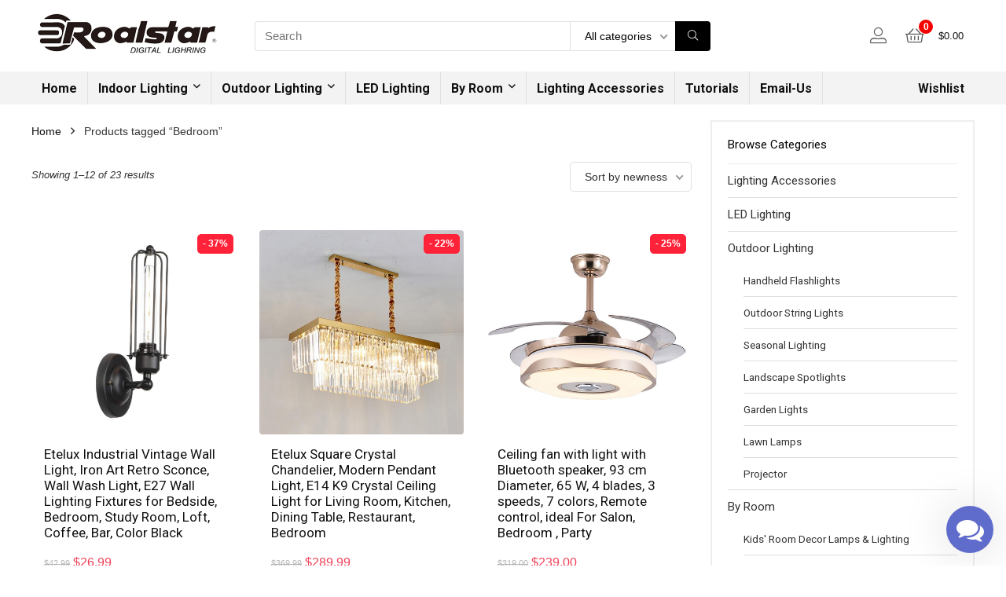

--- FILE ---
content_type: text/html; charset=UTF-8
request_url: http://www.roalstar.com/product-tag/bedroom/
body_size: 17922
content:
<!DOCTYPE html>
<!--[if IE 8]>    <html class="ie8" lang="en-US" prefix="og: http://ogp.me/ns#"> <![endif]-->
<!--[if IE 9]>    <html class="ie9" lang="en-US" prefix="og: http://ogp.me/ns#"> <![endif]-->
<!--[if (gt IE 9)|!(IE)] lang="en-US" prefix="og: http://ogp.me/ns#"><![endif]-->
<html lang="en-US" prefix="og: http://ogp.me/ns#">
<head>
<meta charset="utf-8" />
<meta name=viewport content="width=device-width, initial-scale=1.0" />
<!-- feeds & pingback -->
<link rel="profile" href="http://gmpg.org/xfn/11" />
<link rel="pingback" href="http://www.roalstar.com/xmlrpc.php" />
<!--[if lt IE 9]><script src="http://www.roalstar.com/my_template/js/html5shiv.js"></script><![endif]-->	
<title>Bedroom - Lighting Including Chandeliers, Pendant lighting,home lighting, Ceiling Fans with Lamp</title>

<!-- This site is optimized with the Yoast SEO Premium plugin v9.6.1 - https://yoast.com/wordpress/plugins/seo/ -->
<link rel="canonical" href="http://www.roalstar.com/product-tag/bedroom/" />
<link rel="next" href="http://www.roalstar.com/product-tag/bedroom/page/2/" />
<meta property="og:locale" content="en_US" />
<meta property="og:type" content="object" />
<meta property="og:title" content="Bedroom - Lighting Including Chandeliers, Pendant lighting,home lighting, Ceiling Fans with Lamp" />
<meta property="og:url" content="http://www.roalstar.com/product-tag/bedroom/" />
<meta property="og:site_name" content="Lighting Including Chandeliers, Pendant lighting,home lighting, Ceiling Fans with Lamp" />
<meta name="twitter:card" content="summary_large_image" />
<meta name="twitter:title" content="Bedroom - Lighting Including Chandeliers, Pendant lighting,home lighting, Ceiling Fans with Lamp" />
<!-- / Yoast SEO Premium plugin. -->

<link rel='dns-prefetch' href='//fonts.googleapis.com' />
<link rel='dns-prefetch' href='//s.w.org' />
<link rel="alternate" type="application/rss+xml" title="Lighting Including Chandeliers, Pendant lighting,home lighting, Ceiling Fans with Lamp &raquo; Feed" href="http://www.roalstar.com/feed/" />
<link rel="alternate" type="application/rss+xml" title="Lighting Including Chandeliers, Pendant lighting,home lighting, Ceiling Fans with Lamp &raquo; Comments Feed" href="http://www.roalstar.com/comments/feed/" />
<link rel="alternate" type="application/rss+xml" title="Lighting Including Chandeliers, Pendant lighting,home lighting, Ceiling Fans with Lamp &raquo; Bedroom Tag Feed" href="http://www.roalstar.com/product-tag/bedroom/feed/" />
		<script type="text/javascript">
			window._wpemojiSettings = {"baseUrl":"https:\/\/s.w.org\/images\/core\/emoji\/11\/72x72\/","ext":".png","svgUrl":"https:\/\/s.w.org\/images\/core\/emoji\/11\/svg\/","svgExt":".svg","source":{"concatemoji":"http:\/\/www.roalstar.com\/my_includes\/js\/wp-emoji-release.min.js?ver=4.9.10"}};
			!function(a,b,c){function d(a,b){var c=String.fromCharCode;l.clearRect(0,0,k.width,k.height),l.fillText(c.apply(this,a),0,0);var d=k.toDataURL();l.clearRect(0,0,k.width,k.height),l.fillText(c.apply(this,b),0,0);var e=k.toDataURL();return d===e}function e(a){var b;if(!l||!l.fillText)return!1;switch(l.textBaseline="top",l.font="600 32px Arial",a){case"flag":return!(b=d([55356,56826,55356,56819],[55356,56826,8203,55356,56819]))&&(b=d([55356,57332,56128,56423,56128,56418,56128,56421,56128,56430,56128,56423,56128,56447],[55356,57332,8203,56128,56423,8203,56128,56418,8203,56128,56421,8203,56128,56430,8203,56128,56423,8203,56128,56447]),!b);case"emoji":return b=d([55358,56760,9792,65039],[55358,56760,8203,9792,65039]),!b}return!1}function f(a){var c=b.createElement("script");c.src=a,c.defer=c.type="text/javascript",b.getElementsByTagName("head")[0].appendChild(c)}var g,h,i,j,k=b.createElement("canvas"),l=k.getContext&&k.getContext("2d");for(j=Array("flag","emoji"),c.supports={everything:!0,everythingExceptFlag:!0},i=0;i<j.length;i++)c.supports[j[i]]=e(j[i]),c.supports.everything=c.supports.everything&&c.supports[j[i]],"flag"!==j[i]&&(c.supports.everythingExceptFlag=c.supports.everythingExceptFlag&&c.supports[j[i]]);c.supports.everythingExceptFlag=c.supports.everythingExceptFlag&&!c.supports.flag,c.DOMReady=!1,c.readyCallback=function(){c.DOMReady=!0},c.supports.everything||(h=function(){c.readyCallback()},b.addEventListener?(b.addEventListener("DOMContentLoaded",h,!1),a.addEventListener("load",h,!1)):(a.attachEvent("onload",h),b.attachEvent("onreadystatechange",function(){"complete"===b.readyState&&c.readyCallback()})),g=c.source||{},g.concatemoji?f(g.concatemoji):g.wpemoji&&g.twemoji&&(f(g.twemoji),f(g.wpemoji)))}(window,document,window._wpemojiSettings);
		</script>
		<style type="text/css">
img.wp-smiley,
img.emoji {
	display: inline !important;
	border: none !important;
	box-shadow: none !important;
	height: 1em !important;
	width: 1em !important;
	margin: 0 .07em !important;
	vertical-align: -0.1em !important;
	background: none !important;
	padding: 0 !important;
}
</style>
<link rel='stylesheet' id='bp-parent-css-css'  href='http://www.roalstar.com/my_template/buddypress/css/buddypress.css?ver=3.1.0' type='text/css' media='screen' />
<link rel='stylesheet' id='gmw-frontend-css'  href='http://www.roalstar.com/my_content/plugins/geo-my-wp/assets/css/gmw.frontend.min.css?ver=3.1' type='text/css' media='all' />
<style id='woocommerce-inline-inline-css' type='text/css'>
.woocommerce form .form-row .required { visibility: visible; }
</style>
<link rel='stylesheet' id='wacu-fontawesome-style-css'  href='http://www.roalstar.com/my_content/plugins/wordpress-any-contact-us/assets/css/wacu-fonts.css?ver=4.7.0' type='text/css' media='all' />
<link rel='stylesheet' id='wacu-public-style-css'  href='http://www.roalstar.com/my_content/plugins/wordpress-any-contact-us/assets/css/wacu-public-style.css?ver=1.0.4' type='text/css' media='all' />
<style id='wacu-public-style-inline-css' type='text/css'>
@font-face {
                font-family: "wacu-fonts";
                src: url("http://www.roalstar.com/my_content/plugins/wordpress-any-contact-us/assets/fonts/fontawesome-webfont.eot?v=4.7.0");
                src: url("http://www.roalstar.com/my_content/plugins/wordpress-any-contact-us/assets/fonts/fontawesome-webfont.eot?#iefix&v=4.7.0") format("embedded-opentype"),
                     url("http://www.roalstar.com/my_content/plugins/wordpress-any-contact-us/assets/fonts/fontawesome-webfont.woff2?v=4.7.0") format("woff2"),
                     url("http://www.roalstar.com/my_content/plugins/wordpress-any-contact-us/assets/fonts/fontawesome-webfont.woff?v=4.7.0") format("woff"),
                     url("http://www.roalstar.com/my_content/plugins/wordpress-any-contact-us/assets/fonts/fontawesome-webfont.ttf?v=4.7.0") format("truetype"),
                     url("http://www.roalstar.com/my_content/plugins/wordpress-any-contact-us/assets/fonts/fontawesome-webfont.svg?v=4.7.0#fontawesomeregular") format("svg");
                font-weight: normal;
                font-style: normal;
              }
.wacu-bg-color {
                background-color: #606ccb !important;
              }
              .wacu-text-color {
                color: #fff !important;
              }
#wacu-popup-container {
                  bottom: 16px;
                  right: 16px;
                  align-items: flex-end;
                }
                #wacu-popup-container .wacu-footer .wacu-tirgger-message,
                #wacu-popup-container .wacu-footer .wacu-tirgger-message .wacu-tirgger-message--close  {
                  right: 0;
                }
#wacu-popup-container input[type=submit] {
                background: #606ccb !important;
                color: #fff !important;
                border: 1px solid #606ccb !important;
              }
</style>
<link rel='stylesheet' id='eggrehub-css'  href='http://www.roalstar.com/my_template/css/eggrehub.css?ver=7.6.9.5' type='text/css' media='all' />
<link rel='stylesheet' id='rhstyle-css'  href='http://www.roalstar.com/my_template/custom-style-file.css?ver=7.6.9.5' type='text/css' media='all' />
<link rel='stylesheet' id='responsive-css'  href='http://www.roalstar.com/my_template/css/responsive.css?ver=7.6.9.5' type='text/css' media='all' />
<link rel='stylesheet' id='rehub_shortcode-css'  href='http://www.roalstar.com/my_template/shortcodes/css/css.css?ver=7.6.9.5' type='text/css' media='all' />
<link rel='stylesheet' id='rehubfontawesome-css'  href='http://www.roalstar.com/my_template/vafpress-framework/public/css/vendor/font-awesome.min.css?ver=5.0.9' type='text/css' media='all' />
<link rel='stylesheet' id='default_font-css'  href='//fonts.googleapis.com/css?family=Roboto%3A400%2C700&#038;subset=latin%2Ccyrillic&#038;ver=4.9.10' type='text/css' media='all' />
<link rel='stylesheet' id='rehub-woocommerce-css'  href='http://www.roalstar.com/my_template/css/woocommerce.css?ver=7.6.9.5' type='text/css' media='all' />
<script type='text/javascript' src='http://www.roalstar.com/my_includes/js/jquery/jquery.js?ver=1.12.4'></script>
<script type='text/javascript' src='http://www.roalstar.com/my_includes/js/jquery/jquery-migrate.min.js?ver=1.4.1'></script>
<script type='text/javascript'>
/* <![CDATA[ */
var ceggPriceAlert = {"ajaxurl":"http:\/\/www.roalstar.com\/wp-admin\/admin-ajax.php","nonce":"b19f78f6dd"};
/* ]]> */
</script>
<script type='text/javascript' src='http://www.roalstar.com/my_content/plugins/content-egg/res/js/price_alert.js?ver=4.9.10'></script>
<script type='text/javascript'>
/* <![CDATA[ */
var BP_Confirm = {"are_you_sure":"Are you sure?"};
/* ]]> */
</script>
<script type='text/javascript' src='http://www.roalstar.com/my_content/plugins/buddypress/bp-core/js/confirm.min.js?ver=3.1.0'></script>
<script type='text/javascript' src='http://www.roalstar.com/my_content/plugins/buddypress/bp-core/js/widget-members.min.js?ver=3.1.0'></script>
<script type='text/javascript' src='http://www.roalstar.com/my_content/plugins/buddypress/bp-core/js/jquery-query.min.js?ver=3.1.0'></script>
<script type='text/javascript' src='http://www.roalstar.com/my_content/plugins/buddypress/bp-core/js/vendor/jquery-cookie.min.js?ver=3.1.0'></script>
<script type='text/javascript' src='http://www.roalstar.com/my_content/plugins/buddypress/bp-core/js/vendor/jquery-scroll-to.min.js?ver=3.1.0'></script>
<script type='text/javascript'>
/* <![CDATA[ */
var BP_DTheme = {"accepted":"Accepted","close":"Close","comments":"comments","leave_group_confirm":"Are you sure you want to leave this group?","mark_as_fav":"Favorite","my_favs":"My Favorites","rejected":"Rejected","remove_fav":"Remove Favorite","show_all":"Show all","show_all_comments":"Show all comments for this thread","show_x_comments":"Show all comments (%d)","unsaved_changes":"Your profile has unsaved changes. If you leave the page, the changes will be lost.","view":"View"};
/* ]]> */
</script>
<script type='text/javascript' src='http://www.roalstar.com/my_content/plugins/buddypress/bp-templates/bp-legacy/js/buddypress.min.js?ver=3.1.0'></script>
<link rel='https://api.w.org/' href='http://www.roalstar.com/wp-json/' />
<link rel="EditURI" type="application/rsd+xml" title="RSD" href="http://www.roalstar.com/xmlrpc.php?rsd" />
<link rel="wlwmanifest" type="application/wlwmanifest+xml" href="http://www.roalstar.com/my_includes/wlwmanifest.xml" /> 
<meta name="generator" content="WordPress 4.9.10" />
<meta name="generator" content="WooCommerce 3.4.4" />

	<script type="text/javascript">var ajaxurl = 'http://www.roalstar.com/wp-admin/admin-ajax.php';</script>

<div id="wacu-popup-container">

        <div id="wacu-popup-main" class="wacu-popup">

            <div class="wacu-popup__header wacu-bg-color wacu-text-color">

                <div class="wacu-popup__header-message">How would like to contact us?</div>

                <div class="wacu-popup--trigger wacu-bg-color wacu-text-color">
                    <i class="wacu-fa wacu-fa-times"></i>
                </div><!-- wacu-popup-trigger -->

            </div><!-- .wacu-popup__header -->

            <div class="wacu-popup__body">
            </div><!-- .wacu-popup__body -->

        </div><!-- #wacu-popup-main -->


        <div class="wacu-footer">

            
                <div class="wacu-popup--trigger wacu-bg-color wacu-text-color">
                    <div class="wacu-trigger-icons">
                        <i class="wacu-fa wacu-fa-comments"></i>
                    </div>
                </div><!-- wacu-popup--trigger -->

        </div><!-- .wacu-footer -->

    </div><!-- #wacu-container --><style type="text/css"> .footer-bottom{background-image:url("http://www.roalstar.com/my_content/uploads/2016/12/wood-floor-1170744_1280.jpg");background-position:center bottom;background-repeat:no-repeat} .widget .title:after{border-bottom:2px solid #43c801;}.rehub-main-color-border,.rh-big-tabs-li.active a,.rh-big-tabs-li:hover a,nav.top_menu > ul > li.vertical-menu.border-main-color .sub-menu{border-color:#43c801;}.wpsm_promobox.rehub_promobox{border-left-color:#43c801!important;}.top_rating_block .top_rating_item .rating_col a.read_full,.color_link{color:#43c801 !important;}nav.top_menu > ul:not(.off-canvas) > li > a:hover,nav.top_menu > ul:not(.off-canvas) > li.current-menu-item a,.search-header-contents{border-top-color:#43c801;}.wpb_content_element.wpsm-tabs.n_b_tab .wpb_tour_tabs_wrapper .wpb_tabs_nav .ui-state-active a{border-bottom:3px solid #43c801 !important}.featured_slider:hover .score,.top_chart_controls .controls:hover,article.post .wpsm_toplist_heading:before{border-color:#43c801;}.btn_more:hover,.small_post .overlay .btn_more:hover,.tw-pagination .current{border:1px solid #43c801;color:#fff}.wpsm-tabs ul.ui-tabs-nav .ui-state-active a,.rehub_woo_review .rehub_woo_tabs_menu li.current{border-top:3px solid #43c801;}.wps_promobox{border-left:3px solid #43c801;}.gallery-pics .gp-overlay{box-shadow:0 0 0 4px #43c801 inset;}.post .rehub_woo_tabs_menu li.current,.woocommerce div.product .woocommerce-tabs ul.tabs li.active{border-top:2px solid #43c801;}.rething_item a.cat{border-bottom-color:#43c801}nav.top_menu ul li ul{border-bottom:2px solid #43c801;}.widget.deal_daywoo{border:3px solid #43c801;padding:20px;background:#fff;}.deal_daywoo .wpsm-bar-bar{background-color:#43c801 !important} #buddypress div.item-list-tabs ul li.selected a span,#buddypress div.item-list-tabs ul li.current a span,#buddypress div.item-list-tabs ul li a span,.user-profile-div .user-menu-tab > li.active > a,.user-profile-div .user-menu-tab > li.active > a:focus,.user-profile-div .user-menu-tab > li.active > a:hover,.slide .news_cat a,.news_in_thumb:hover .news_cat a,.news_out_thumb:hover .news_cat a,.col-feat-grid:hover .news_cat a,.alphabet-filter .return_to_letters span,.carousel-style-deal .re_carousel .controls,.re_carousel .controls:hover,.openedprevnext .postNavigation a,.postNavigation a:hover,.top_chart_pagination a.selected,.flex-control-paging li a.flex-active,.flex-control-paging li a:hover,.widget_edd_cart_widget .edd-cart-number-of-items .edd-cart-quantity,.btn_more:hover,.news_out_tabs > ul > li:hover,.news_out_tabs > ul > li.current,.featured_slider:hover .score,#bbp_user_edit_submit,.bbp-topic-pagination a,.bbp-topic-pagination a,.widget.tabs > ul > li:hover,.custom-checkbox label.checked:after,.slider_post .caption,ul.postpagination li.active a,ul.postpagination li:hover a,ul.postpagination li a:focus,.top_theme h5 strong,.re_carousel .text:after,.widget.tabs .current,#topcontrol:hover,.main_slider .flex-overlay:hover a.read-more,.rehub_chimp #mc_embed_signup input#mc-embedded-subscribe,#rank_1.top_rating_item .rank_count,#toplistmenu > ul li:before,.rehub_chimp:before,.wpsm-members > strong:first-child,.r_catbox_btn,.wpcf7 .wpcf7-submit,.comm_meta_wrap .rh_user_s2_label,.wpsm_pretty_hover li:hover,.wpsm_pretty_hover li.current,.rehub-main-color-bg,.togglegreedybtn:after,.rh-bg-hover-color:hover .news_cat a,.rh-main-bg-hover:hover,.rh_wrapper_video_playlist .rh_video_currently_playing,.rh_wrapper_video_playlist .rh_video_currently_playing.rh_click_video:hover,.rtmedia-list-item .rtmedia-album-media-count,.tw-pagination .current,.dokan-dashboard .dokan-dash-sidebar ul.dokan-dashboard-menu li.active,.dokan-dashboard .dokan-dash-sidebar ul.dokan-dashboard-menu li:hover,.dokan-dashboard .dokan-dash-sidebar ul.dokan-dashboard-menu li.dokan-common-links a:hover,#ywqa-submit-question,.woocommerce .widget_price_filter .ui-slider .ui-slider-range{background:#43c801;}@media (max-width:767px){.postNavigation a{background:#43c801;}}.rh-main-bg-hover:hover{color:#fff !important} a,.carousel-style-deal .deal-item .priced_block .price_count ins,nav.top_menu ul li.menu-item-has-children ul li.menu-item-has-children > a:before,.top_chart_controls .controls:hover,.flexslider .fa-pulse,.footer-bottom .widget .f_menu li a:hover,.comment_form h3 a,.bbp-body li.bbp-forum-info > a:hover,.bbp-body li.bbp-topic-title > a:hover,#subscription-toggle a:before,#favorite-toggle a:before,.aff_offer_links .aff_name a,.rh-deal-price,.commentlist .comment-content small a,.related_articles .title_cat_related a,article em.emph,.campare_table table.one td strong.red,.sidebar .tabs-item .detail p a,.category_tab h5 a:hover,.footer-bottom .widget .title span,footer p a,.welcome-frase strong,article.post .wpsm_toplist_heading:before,.post a.color_link,.categoriesbox:hover h3 a:after,.bbp-body li.bbp-forum-info > a,.bbp-body li.bbp-topic-title > a,.widget .title i,.woocommerce-MyAccount-navigation ul li.is-active a,.category-vendormenu li.current a,.deal_daywoo .title,.rehub-main-color,.wpsm_pretty_colored ul li.current a,.wpsm_pretty_colored ul li.current,.rh-heading-hover-color:hover h2 a,.rh-heading-hover-color:hover h3 a,.rh-heading-hover-color:hover h4 a,.rh-heading-hover-color:hover h5 a,.rh-heading-icon:before,.widget_layered_nav ul li.chosen a:before{color:#43c801;} span.re_filtersort_btn:hover,span.active.re_filtersort_btn,.page-link > span:not(.page-link-title),.postimagetrend .title,.widget.widget_affegg_widget .title,.widget.top_offers .title,.widget.cegg_widget_products .title,header .header_first_style .search form.search-form [type="submit"],header .header_eight_style .search form.search-form [type="submit"],.more_post a,.more_post span,.filter_home_pick span.active,.filter_home_pick span:hover,.filter_product_pick span.active,.filter_product_pick span:hover,.rh_tab_links a.active,.rh_tab_links a:hover,.wcv-navigation ul.menu li.active,.wcv-navigation ul.menu li:hover a,form.search-form [type="submit"],.rehub-sec-color-bg,#buddypress div.item-list-tabs#subnav ul li a:hover,#buddypress div.item-list-tabs#subnav ul li.current a,#buddypress div.item-list-tabs#subnav ul li.selected a,input#ywqa-submit-question,input#ywqa-send-answer{background:#000000 !important;color:#fff !important;outline:0}.widget.widget_affegg_widget .title:after,.widget.top_offers .title:after,.vc_tta-tabs.wpsm-tabs .vc_tta-tab.vc_active,.vc_tta-tabs.wpsm-tabs .vc_tta-panel.vc_active .vc_tta-panel-heading,.widget.cegg_widget_products .title:after{border-top-color:#000000 !important;}.page-link > span:not(.page-link-title){border:1px solid #000000;}.page-link > span:not(.page-link-title),.header_first_style .search form.search-form [type="submit"] i{color:#fff !important;}.rh_tab_links a.active,.rh_tab_links a:hover,.rehub-sec-color-border,nav.top_menu > ul > li.vertical-menu.border-sec-color > .sub-menu{border-color:#000000}.rh_wrapper_video_playlist .rh_video_currently_playing,.rh_wrapper_video_playlist .rh_video_currently_playing.rh_click_video:hover{background-color:#000000;box-shadow:1200px 0 0 #000000 inset;}.rehub-sec-color{color:#000000} .price_count,.rehub_offer_coupon,#buddypress .dir-search input[type=text],.gmw-form-wrapper input[type=text],.gmw-form-wrapper select,.rh_post_layout_big_offer .priced_block .btn_offer_block,#buddypress a.button,.btn_more,.def_btn,input[type="submit"],input[type="button"],input[type="reset"],#main_header .wpsm-button,#rh-header-cover-image .wpsm-button,#wcvendor_image_bg .wpsm-button,.rate-bar-bar,.rate-bar{border-radius:100px}.news .priced_block .price_count,.blog_string .priced_block .price_count,.main_slider .price_count{margin-right:5px}.right_aff .priced_block .btn_offer_block,.right_aff .priced_block .price_count{border-radius:0 !important}form.search-form.product-search-form input[type="text"]{border-radius:4px 0 0 4px;}form.search-form [type="submit"]{border-radius:0 4px 4px 0;}.rtl form.search-form.product-search-form input[type="text"]{border-radius:0 4px 4px 0;}.rtl form.search-form [type="submit"]{border-radius:4px 0 0 4px;}.woocommerce .products.grid_woo .product,.woocommerce .onsale,.woocommerce .onfeatured,.rh_offer_list .offer_thumb .deal_img_wrap,.rehub_chimp #mc_embed_signup input.email,#mc_embed_signup input#mc-embedded-subscribe,.grid_onsale{border-radius:5px}.news-community,.review-top .overall-score,.rate_bar_wrap,.rh_offer_list{border-radius:8px}.review-top .overall-score span.overall-text{border-radius:0 0 8px 8px}.rh_offer_list .coupon_btn:before{right:-28px} .woocommerce .summary .masked_coupon,.woocommerce a.woo_loop_btn,.woocommerce input.button.alt,.woocommerce .checkout-button.button,.woocommerce a.add_to_cart_button,.woocommerce-page a.add_to_cart_button,.woocommerce .single_add_to_cart_button,.woocommerce div.product form.cart .button,.priced_block .btn_offer_block,.priced_block .button,.rh-deal-compact-btn,input.mdf_button,#buddypress input[type="submit"],#buddypress input[type="button"],#buddypress input[type="reset"],#buddypress button.submit,.wpsm-button.rehub_main_btn,.wcv-grid a.button,input.gmw-submit,#ws-plugin--s2member-profile-submit,#rtmedia_create_new_album,input[type="submit"].dokan-btn-theme,a.dokan-btn-theme,.dokan-btn-theme{background:none #43c801 !important;color:#fff !important;border:none !important;text-decoration:none !important;outline:0;border-radius:100px !important;box-shadow:-1px 6px 19px rgba(67,200,1,0.25) !important;}.woocommerce a.woo_loop_btn:hover,.woocommerce input.button.alt:hover,.woocommerce .checkout-button.button:hover,.woocommerce a.add_to_cart_button:hover,.woocommerce-page a.add_to_cart_button:hover,.woocommerce a.single_add_to_cart_button:hover,.woocommerce-page a.single_add_to_cart_button:hover,.woocommerce div.product form.cart .button:hover,.woocommerce-page div.product form.cart .button:hover,.priced_block .btn_offer_block:hover,.wpsm-button.rehub_main_btn:hover,#buddypress input[type="submit"]:hover,#buddypress input[type="button"]:hover,#buddypress input[type="reset"]:hover,#buddypress button.submit:hover,.small_post .btn:hover,.ap-pro-form-field-wrapper input[type="submit"]:hover,.wcv-grid a.button:hover,#ws-plugin--s2member-profile-submit:hover,input[type="submit"].dokan-btn-theme:hover,a.dokan-btn-theme:hover,.dokan-btn-theme:hover{background:none #43c801 !important;color:#fff !important;opacity:0.8;box-shadow:none !important;border-color:transparent;}.woocommerce a.woo_loop_btn:active,.woocommerce .button.alt:active,.woocommerce .checkout-button.button:active,.woocommerce a.add_to_cart_button:active,.woocommerce-page a.add_to_cart_button:active,.woocommerce a.single_add_to_cart_button:active,.woocommerce-page a.single_add_to_cart_button:active,.woocommerce div.product form.cart .button:active,.woocommerce-page div.product form.cart .button:active,.wpsm-button.rehub_main_btn:active,#buddypress input[type="submit"]:active,#buddypress input[type="button"]:active,#buddypress input[type="reset"]:active,#buddypress button.submit:active,.ap-pro-form-field-wrapper input[type="submit"]:active,.wcv-grid a.button:active,#ws-plugin--s2member-profile-submit:active,input[type="submit"].dokan-btn-theme:active,a.dokan-btn-theme:active,.dokan-btn-theme:active{background:none #43c801 !important;box-shadow:none;top:2px;color:#fff !important;}.re_thing_btn .rehub_offer_coupon.masked_coupon:after{border:1px dashed #43c801;border-left:none;}.re_thing_btn.continue_thing_btn a,.re_thing_btn .rehub_offer_coupon.not_masked_coupon{color:#43c801 !important;}.re_thing_btn a,.re_thing_btn .rehub_offer_coupon,.rehub_btn_color{background-color:#43c801;border:1px solid #43c801;}.main_slider .re_thing_btn a,.widget_merchant_list .buttons_col{background-color:#43c801 !important;}.re_thing_btn .rehub_offer_coupon{border-style:dashed;}.deal_daywoo .price{color:#43c801}@media(min-width:1224px){.single-post .full_width > article.post,single-product .full_width > article.post{padding:32px}.title_single_area.full_width{margin:25px 32px 0 32px;}.main-side .title_single_area.full_width{margin:0;}.full_width .wpsm-comptable td img{padding:5px}}</style>	<noscript><style>.woocommerce-product-gallery{ opacity: 1 !important; }</style></noscript>
	<meta name="generator" content="Powered by WPBakery Page Builder - drag and drop page builder for WordPress."/>
<!--[if lte IE 9]><link rel="stylesheet" type="text/css" href="http://www.roalstar.com/my_content/plugins/js_composer/assets/css/vc_lte_ie9.min.css" media="screen"><![endif]--><noscript><style type="text/css"> .wpb_animate_when_almost_visible { opacity: 1; }</style></noscript></head>
<body class="bp-legacy archive tax-product_tag term-bedroom term-1616 woocommerce woocommerce-page woocommerce-no-js no_bg_wrap wpb-js-composer js-comp-ver-6.4.7 vc_responsive no-js">
	               
<!-- Outer Start -->
<div class="rh-outer-wrap">
    <div id="top_ankor"></div>
    <!-- HEADER -->
    <header id="main_header" class="white_style">
        <div class="header_wrap">
                                    <!-- Logo section -->
<div class="logo_section_wrap">
    <div class="rh-container">
        <div class="logo-section rh-flex-center-align tabletblockdisplay header_seven_style clearfix">
            <div class="logo">
          		          			<a href="http://www.roalstar.com" class="logo_image"><img src="http://www.roalstar.com/my_content/uploads/2019/07/roalstar-logo.png" alt="Lighting Including Chandeliers, Pendant lighting,home lighting, Ceiling Fans with Lamp" height="" width="" /></a>
          		       
            </div>                       
            <div class="search head_search">
                                <form role="search" method="get" class="search-form product-search-form" action="http://www.roalstar.com/">
	<input type="text" name="s" placeholder="Search" value="" data-posttype="product"  />
	<input type="hidden" name="post_type" value="product" />
	<select  name='product_cat' id='2032196317' class='rh_woo_drop_cat rhhidden rhniceselect' >
	<option value='' selected='selected'>All categories</option>
	<option class="level-0" value="by-room">By Room</option>
	<option class="level-0" value="indoor-lighting">Indoor Lighting</option>
	<option class="level-0" value="led-lighting">LED Lighting</option>
	<option class="level-0" value="lighting-accessories">Lighting Accessories</option>
	<option class="level-0" value="outdoor-lighting">Outdoor Lighting</option>
</select>
	<button type="submit" class="btnsearch"><i class="fal fa-search"></i></button>
</form>
            </div>
            <div class=" rh-flex-right-align">
                <div class="header-actions-logo rh-flex-right-align">
                    <div class="tabledisplay">
                         
                                                    <div class="celldisplay login-btn-cell">
                                                                                                <span class="act-rehub-login-popup rh-header-icon rh_login_icon_n_btn mobileinmenu floatright " data-type="login"><i class="fal fa-user-alt"></i><span>Login / Register</span></span>                   
                            </div>                            
                         
                                                                                   
                                                <div class="celldisplay rh_woocartmenu_cell"><a class="rh-header-icon rh-flex-center-align rh_woocartmenu-link cart-contents cart_count_0" href="http://www.roalstar.com/cart/"><span class="rh_woocartmenu-icon"><span class="rh-icon-notice">0</span></span><span class="rh_woocartmenu-amount"><span class="woocommerce-Price-amount amount"><span class="woocommerce-Price-currencySymbol">&#36;</span>0.00</span></span></a></div>                        
                    </div>                     
                </div>  
            </div>                        
        </div>
    </div>
</div>
<!-- /Logo section -->  
<!-- Main Navigation -->
<div class="search-form-inheader header_icons_menu main-nav white_style">  
    <div class="rh-container"> 
	        
        <nav class="top_menu"><ul id="menu-main-menu" class="menu"><li id="menu-item-2479" class="menu-item menu-item-type-custom menu-item-object-custom"><a href="/">Home</a></li>
<li id="menu-item-4449" class="menu-item menu-item-type-custom menu-item-object-custom menu-item-has-children"><a href="#">Indoor Lighting</a>
<ul class="sub-menu">
	<li id="menu-item-4429" class="menu-item menu-item-type-custom menu-item-object-custom"><a href="/product-category/indoor-lighting/aquarium-light/">Aquarium Light</a></li>
	<li id="menu-item-4432" class="menu-item menu-item-type-custom menu-item-object-custom"><a href="/product-category/indoor-lighting/desk-lamps/">Desk Lamps</a></li>
	<li id="menu-item-4433" class="menu-item menu-item-type-custom menu-item-object-custom"><a href="/product-category/indoor-lighting/indoor-step-lights/">Indoor Step Lights</a></li>
	<li id="menu-item-4434" class="menu-item menu-item-type-custom menu-item-object-custom"><a href="/product-category/indoor-lighting/indoor-string-lights/">Indoor String Lights</a></li>
	<li id="menu-item-4435" class="menu-item menu-item-type-custom menu-item-object-custom"><a href="/product-category/indoor-lighting/industrial-warning-lights/">Industrial Warning Lights</a></li>
	<li id="menu-item-4436" class="menu-item menu-item-type-custom menu-item-object-custom"><a href="/product-category/indoor-lighting/under-counter-light-fixtures/">Under-Counter Light Fixtures</a></li>
	<li id="menu-item-4437" class="menu-item menu-item-type-custom menu-item-object-custom"><a href="/product-category/indoor-lighting/bath-mirror-lamps/">Mirror Front Lamps</a></li>
	<li id="menu-item-4438" class="menu-item menu-item-type-custom menu-item-object-custom"><a href="/product-category/indoor-lighting/chandeliers/">Chandeliers</a></li>
	<li id="menu-item-4439" class="menu-item menu-item-type-custom menu-item-object-custom"><a href="/product-category/indoor-lighting/ceiling-fans-with-lamp/">Ceiling Fans With Lamp</a></li>
	<li id="menu-item-4440" class="menu-item menu-item-type-custom menu-item-object-custom"><a href="/product-category/indoor-lighting/ceiling-lights/">Ceiling Lights</a></li>
	<li id="menu-item-4441" class="menu-item menu-item-type-custom menu-item-object-custom"><a href="/product-category/indoor-lighting/pendant-lights/">Pendant Lights</a></li>
	<li id="menu-item-4442" class="menu-item menu-item-type-custom menu-item-object-custom"><a href="/product-category/indoor-lighting/wall-sconces/">Wall Sconces</a></li>
	<li id="menu-item-4443" class="menu-item menu-item-type-custom menu-item-object-custom"><a href="/product-category/indoor-lighting/umbrella-lights/">Umbrella Lights</a></li>
	<li id="menu-item-4444" class="menu-item menu-item-type-custom menu-item-object-custom"><a href="/product-category/indoor-lighting/floor-lamps/">Floor Lamps</a></li>
</ul>
</li>
<li id="menu-item-2499" class="menu-item menu-item-type-custom menu-item-object-custom menu-item-has-children"><a href="/product-category/outdoor-lighting/">Outdoor Lighting</a>
<ul class="sub-menu">
	<li id="menu-item-2639" class="menu-item menu-item-type-custom menu-item-object-custom"><a href="/product-category/outdoor-lighting/garden-lamp/">Garden Lamp</a></li>
	<li id="menu-item-2640" class="menu-item menu-item-type-custom menu-item-object-custom"><a href="/product-category/outdoor-lighting/handheld-flashlights/">Handheld Flashlights</a></li>
	<li id="menu-item-2641" class="menu-item menu-item-type-custom menu-item-object-custom"><a href="/product-category/outdoor-lighting/landscape-spotlights/">Landscape-Spotlights</a></li>
	<li id="menu-item-4445" class="menu-item menu-item-type-custom menu-item-object-custom"><a href="/product-category/outdoor-lighting/lawn-lamp/">Lawn Lamp</a></li>
	<li id="menu-item-4446" class="menu-item menu-item-type-custom menu-item-object-custom"><a href="/product-category/outdoor-lighting/outdoor-string-lights/">Outdoor String Lights</a></li>
	<li id="menu-item-4447" class="menu-item menu-item-type-custom menu-item-object-custom"><a href="/product-category/outdoor-lighting/seasonal-lighting/">Seasonal Lighting</a></li>
	<li id="menu-item-4448" class="menu-item menu-item-type-custom menu-item-object-custom"><a href="/product-category/outdoor-lights/">Outdoor Lights</a></li>
</ul>
</li>
<li id="menu-item-4424" class="menu-item menu-item-type-custom menu-item-object-custom"><a href="/product-category/led-lighting/">LED Lighting</a></li>
<li id="menu-item-2669" class="menu-item menu-item-type-custom menu-item-object-custom menu-item-has-children"><a href="/product-category/by-room/">By Room</a>
<ul class="sub-menu">
	<li id="menu-item-2665" class="menu-item menu-item-type-custom menu-item-object-custom"><a href="/product-category/by-room/dining-room/">Dining Room</a></li>
	<li id="menu-item-2663" class="menu-item menu-item-type-custom menu-item-object-custom"><a href="/product-category/by-room/kids-room-decor-lamps-lighting/">Kids’ Room Decor Lamps &#038; Lighting</a></li>
	<li id="menu-item-2664" class="menu-item menu-item-type-custom menu-item-object-custom"><a href="/product-category/by-room/nursery-night-lights/">Nursery Night Lights</a></li>
</ul>
</li>
<li id="menu-item-4427" class="menu-item menu-item-type-custom menu-item-object-custom"><a href="/product-category/lighting-accessories/">Lighting Accessories</a></li>
<li id="menu-item-2601" class="menu-item menu-item-type-post_type menu-item-object-page"><a href="http://www.roalstar.com/tutorials/">Tutorials</a></li>
<li id="menu-item-2520" class="menu-item menu-item-type-custom menu-item-object-custom"><a href="mailto:etelux@outlook.com">Email-Us</a></li>
<li id="menu-item-2602" class="floatright menu-item menu-item-type-post_type menu-item-object-page"><a href="http://www.roalstar.com/your-favorites/">Wishlist</a></li>
</ul></nav>        <div class="responsive_nav_wrap"></div>
        <div class="search-header-contents">
            <form role="search" method="get" class="search-form product-search-form" action="http://www.roalstar.com/">
	<input type="text" name="s" placeholder="Search" value="" data-posttype="product"  />
	<input type="hidden" name="post_type" value="product" />
	<select  name='product_cat' id='413431055' class='rh_woo_drop_cat rhhidden rhniceselect' >
	<option value='' selected='selected'>All categories</option>
	<option class="level-0" value="by-room">By Room</option>
	<option class="level-0" value="indoor-lighting">Indoor Lighting</option>
	<option class="level-0" value="led-lighting">LED Lighting</option>
	<option class="level-0" value="lighting-accessories">Lighting Accessories</option>
	<option class="level-0" value="outdoor-lighting">Outdoor Lighting</option>
</select>
	<button type="submit" class="btnsearch"><i class="fal fa-search"></i></button>
</form>
            
        </div>
    </div>
</div>
<!-- /Main Navigation -->
        </div>  
    </header>
        


 

<!-- CONTENT -->
<div class="rh-container"> 
    <div class="rh-content-wrap clearfix">
        <!-- Main Side -->
        <div class="main-side woocommerce page clearfix" id="content">
            <article class="post" id="page-3657">
                                <nav class="woocommerce-breadcrumb"><a href="http://www.roalstar.com">Home</a><span class="delimiter"><i class="far fa-angle-right"></i></span>Products tagged &ldquo;Bedroom&rdquo;</nav>   
                <h1>Bedroom</h1>       
                                                    <p class="woocommerce-result-count">
	Showing 1&ndash;12 of 23 results</p>
<form class="woocommerce-ordering" method="get">
	<select name="orderby" class="orderby">
					<option value="popularity" >Sort by popularity</option>
					<option value="rating" >Sort by average rating</option>
					<option value="date"  selected='selected'>Sort by newness</option>
					<option value="price" >Sort by price: low to high</option>
					<option value="price-desc" >Sort by price: high to low</option>
			</select>
	<input type="hidden" name="paged" value="1" />
	</form>
<div class="clear"></div> 
                                                                                                            
                    
<div class="products col_wrap_three rh-flex-eq-height column_woo">   
                                              
                                                                <div class="product col_item woo_column_item two_column_mobile ">
        <figure class="full_image_woo">
        <div class="button_action">
            <div class="floatleft mr5">
                                                <div class="heart_thumb_wrap"><span class="flowhidden cell_wishlist"><span class="heartplus" data-post_id="3657" data-informer="0"><span class="ml5 rtlmr5 wishaddedwrap" id="wishadded3657">Added to wishlist</span><span class="ml5 rtlmr5 wishremovedwrap" id="wishremoved3657">Removed from wishlist</span> </span></span><span id="wishcount3657" class="thumbscount">0</span> </div>  
            </div>
                                                                        
        </div>  
                      
                    
                                            <span class="onsale"><span>- 37%</span></span>                                       
        <a class="img-centered-flex" href="http://www.roalstar.com/product/etelux-industrial-vintage-wall-light-iron-art-retro-sconce-wall-wash-light-e27-wall-lighting-fixtures-for-bedside-bedroom-study-room-loft-coffee-bar-color-black/">

                                                                                                               
              
                      
            <img class="lazyimages" data-src="http://s3-us-west-2.amazonaws.com/roalstar/51vtmCrS1OL._SL1000_.jpg" width="275" height="275" alt="Etelux Industrial Vintage Wall Light, Iron Art Retro Sconce, Wall Wash Light, E27 Wall Lighting Fixtures for Bedside, Bedroom, Study Room, Loft, Coffee, Bar, Color Black" src="http://www.roalstar.com/my_template/images/default/woodealph.png" />        </a>          
                    </figure>
    <div class="woo_column_desc">     
        <h3 class="">
                                    <a href="http://www.roalstar.com/product/etelux-industrial-vintage-wall-light-iron-art-retro-sconce-wall-wash-light-e27-wall-lighting-fixtures-for-bedside-bedroom-study-room-loft-coffee-bar-color-black/">Etelux Industrial Vintage Wall Light, Iron Art Retro Sconce, Wall Wash Light, E27 Wall Lighting Fixtures for Bedside, Bedroom, Study Room, Loft, Coffee, Bar, Color Black</a>
        </h3> 
                                                                            
         
                
                        
        <div class="woo_column_price mt15">
            
	<span class="price"><del><span class="woocommerce-Price-amount amount"><span class="woocommerce-Price-currencySymbol">&#36;</span>42.99</span></del> <ins><span class="woocommerce-Price-amount amount"><span class="woocommerce-Price-currencySymbol">&#36;</span>26.99</span></ins></span>
        </div>          

                    <div class="woo_column_btn">   
                               
                    <a href="/product-tag/bedroom/?add-to-cart=3657" data-product_id="3657" data-product_sku="B0141 black" class="re_track_btn woo_loop_btn btn_offer_block add_to_cart_button ajax_add_to_cart product_type_simple" >Add to cart</a>                 
                                                                                     
                                            
            </div>
            </div>
        
</div>                                                                <div class="product col_item woo_column_item two_column_mobile ">
        <figure class="full_image_woo">
        <div class="button_action">
            <div class="floatleft mr5">
                                                <div class="heart_thumb_wrap"><span class="flowhidden cell_wishlist"><span class="heartplus" data-post_id="3584" data-informer="0"><span class="ml5 rtlmr5 wishaddedwrap" id="wishadded3584">Added to wishlist</span><span class="ml5 rtlmr5 wishremovedwrap" id="wishremoved3584">Removed from wishlist</span> </span></span><span id="wishcount3584" class="thumbscount">0</span> </div>  
            </div>
                                                                        
        </div>  
                      
                    
                                            <span class="onsale"><span>- 22%</span></span>                                       
        <a class="img-centered-flex" href="http://www.roalstar.com/product/etelux-square-crystal-chandelier-modern-pendant-light-e14-k9-crystal-ceiling-light-for-living-room-kitchen-dining-table-restaurant-bedroom-3/">

                                                                                                               
              
                      
            <img class="lazyimages" data-src="http://s3-us-west-2.amazonaws.com/roalstar/QQ%E5%9B%BE%E7%89%8720190717113929_conew1.jpg" width="275" height="275" alt="Etelux Square Crystal Chandelier, Modern Pendant Light, E14 K9 Crystal Ceiling Light for Living Room, Kitchen, Dining Table, Restaurant, Bedroom" src="http://www.roalstar.com/my_template/images/default/woodealph.png" />        </a>          
                    </figure>
    <div class="woo_column_desc">     
        <h3 class="">
                                    <a href="http://www.roalstar.com/product/etelux-square-crystal-chandelier-modern-pendant-light-e14-k9-crystal-ceiling-light-for-living-room-kitchen-dining-table-restaurant-bedroom-3/">Etelux Square Crystal Chandelier, Modern Pendant Light, E14 K9 Crystal Ceiling Light for Living Room, Kitchen, Dining Table, Restaurant, Bedroom</a>
        </h3> 
                                                                            
         
                
                        
        <div class="woo_column_price mt15">
            
	<span class="price"><del><span class="woocommerce-Price-amount amount"><span class="woocommerce-Price-currencySymbol">&#36;</span>369.99</span></del> <ins><span class="woocommerce-Price-amount amount"><span class="woocommerce-Price-currencySymbol">&#36;</span>289.99</span></ins></span>
        </div>          

                    <div class="woo_column_btn">   
                               
                    <a href="/product-tag/bedroom/?add-to-cart=3584" data-product_id="3584" data-product_sku="86*35*30-E14*8" class="re_track_btn woo_loop_btn btn_offer_block add_to_cart_button ajax_add_to_cart product_type_simple" >Add to cart</a>                 
                                                                                     
                                            
            </div>
            </div>
        
</div>                                                                <div class="product col_item woo_column_item two_column_mobile ">
        <figure class="full_image_woo">
        <div class="button_action">
            <div class="floatleft mr5">
                                                <div class="heart_thumb_wrap"><span class="flowhidden cell_wishlist"><span class="heartplus" data-post_id="3564" data-informer="0"><span class="ml5 rtlmr5 wishaddedwrap" id="wishadded3564">Added to wishlist</span><span class="ml5 rtlmr5 wishremovedwrap" id="wishremoved3564">Removed from wishlist</span> </span></span><span id="wishcount3564" class="thumbscount">0</span> </div>  
            </div>
                                                                        
        </div>  
                      
                    
                                            <span class="onsale"><span>- 25%</span></span>                                       
        <a class="img-centered-flex" href="http://www.roalstar.com/product/ceiling-fan-with-light-with-bluetooth-speaker-93-cm-diameter-65-w-4-blades-3-speeds-7-colors-remote-control-ideal-for-salon-bedroom-party/">

                                                                                                               
              
                      
            <img class="lazyimages" data-src="http://s3-us-west-2.amazonaws.com/roalstar/51zmwyk-45L._SL1000_.jpg" width="275" height="275" alt="Ceiling fan with light with Bluetooth speaker, 93 cm Diameter, 65 W, 4 blades, 3 speeds, 7 colors, Remote control, ideal For Salon, Bedroom , Party" src="http://www.roalstar.com/my_template/images/default/woodealph.png" />        </a>          
                    </figure>
    <div class="woo_column_desc">     
        <h3 class="">
                                    <a href="http://www.roalstar.com/product/ceiling-fan-with-light-with-bluetooth-speaker-93-cm-diameter-65-w-4-blades-3-speeds-7-colors-remote-control-ideal-for-salon-bedroom-party/">Ceiling fan with light with Bluetooth speaker, 93 cm Diameter, 65 W, 4 blades, 3 speeds, 7 colors, Remote control, ideal For Salon, Bedroom , Party</a>
        </h3> 
                                                                            
         
                
                        
        <div class="woo_column_price mt15">
            
	<span class="price"><del><span class="woocommerce-Price-amount amount"><span class="woocommerce-Price-currencySymbol">&#36;</span>319.00</span></del> <ins><span class="woocommerce-Price-amount amount"><span class="woocommerce-Price-currencySymbol">&#36;</span>239.00</span></ins></span>
        </div>          

                    <div class="woo_column_btn">   
                               
                    <a href="/product-tag/bedroom/?add-to-cart=3564" data-product_id="3564" data-product_sku="" class="re_track_btn woo_loop_btn btn_offer_block add_to_cart_button ajax_add_to_cart product_type_simple" >Add to cart</a>                 
                                                                                     
                                            
            </div>
            </div>
        
</div>                                                                <div class="product col_item woo_column_item two_column_mobile ">
        <figure class="full_image_woo">
        <div class="button_action">
            <div class="floatleft mr5">
                                                <div class="heart_thumb_wrap"><span class="flowhidden cell_wishlist"><span class="heartplus" data-post_id="3562" data-informer="0"><span class="ml5 rtlmr5 wishaddedwrap" id="wishadded3562">Added to wishlist</span><span class="ml5 rtlmr5 wishremovedwrap" id="wishremoved3562">Removed from wishlist</span> </span></span><span id="wishcount3562" class="thumbscount">0</span> </div>  
            </div>
                                                                        
        </div>  
                 
            <span class="re-ribbon-badge badge_3"><span>Best value</span></span>   
                           
        <a class="img-centered-flex" href="http://www.roalstar.com/product/ceiling-fan-with-light-with-bluetooth-speaker-107-cm-diameter-65-w-4-blades-3-speeds-7-colors-remote-control-ideal-for-salon-bedroom-party-3/">

                                                                                                               
              
                      
            <img class="lazyimages" data-src="http://s3-us-west-2.amazonaws.com/roalstar/51zmwyk-45L._SL1000_.jpg" width="275" height="275" alt="Ceiling fan with light with Bluetooth speaker, 107 cm Diameter, 65 W, 4 blades, 3 speeds, 7 colors, Remote control, ideal For Salon, Bedroom , Party" src="http://www.roalstar.com/my_template/images/default/woodealph.png" />        </a>          
                    </figure>
    <div class="woo_column_desc">     
        <h3 class="">
                                    <a href="http://www.roalstar.com/product/ceiling-fan-with-light-with-bluetooth-speaker-107-cm-diameter-65-w-4-blades-3-speeds-7-colors-remote-control-ideal-for-salon-bedroom-party-3/">Ceiling fan with light with Bluetooth speaker, 107 cm Diameter, 65 W, 4 blades, 3 speeds, 7 colors, Remote control, ideal For Salon, Bedroom , Party</a>
        </h3> 
                                                                            
         
                
                        
        <div class="woo_column_price mt15">
            
	<span class="price"><del><span class="woocommerce-Price-amount amount"><span class="woocommerce-Price-currencySymbol">&#36;</span>339.00</span></del> <ins><span class="woocommerce-Price-amount amount"><span class="woocommerce-Price-currencySymbol">&#36;</span>259.00</span></ins></span>
        </div>          

                    <div class="woo_column_btn">   
                               
                    <a href="/product-tag/bedroom/?add-to-cart=3562" data-product_id="3562" data-product_sku="" class="re_track_btn woo_loop_btn btn_offer_block add_to_cart_button ajax_add_to_cart product_type_simple" >Add to cart</a>                 
                                                                                     
                                            
            </div>
            </div>
        
</div>                                                                <div class="product col_item woo_column_item two_column_mobile ">
        <figure class="full_image_woo">
        <div class="button_action">
            <div class="floatleft mr5">
                                                <div class="heart_thumb_wrap"><span class="flowhidden cell_wishlist"><span class="heartplus" data-post_id="3560" data-informer="0"><span class="ml5 rtlmr5 wishaddedwrap" id="wishadded3560">Added to wishlist</span><span class="ml5 rtlmr5 wishremovedwrap" id="wishremoved3560">Removed from wishlist</span> </span></span><span id="wishcount3560" class="thumbscount">0</span> </div>  
            </div>
                                                                        
        </div>  
                      
                    
                                       
        <a class="img-centered-flex" href="http://www.roalstar.com/product/etelux-square-crystal-chandelier-modern-pendant-light-e14-k9-crystal-ceiling-light-for-living-room-kitchen-dining-table-restaurant-bedroom-2/">

                                                                                                               
              
                      
            <img class="lazyimages" data-src="http://s3-us-west-2.amazonaws.com/roalstar/QQ%E5%9B%BE%E7%89%8720190717113929_conew1.jpg" width="275" height="275" alt="Etelux Square Crystal Chandelier, Modern Pendant Light, E14 K9 Crystal Ceiling Light for Living Room, Kitchen, Dining Table, Restaurant, Bedroom" src="http://www.roalstar.com/my_template/images/default/wooproductph.png" />        </a>          
                    </figure>
    <div class="woo_column_desc">     
        <h3 class="">
                                    <a href="http://www.roalstar.com/product/etelux-square-crystal-chandelier-modern-pendant-light-e14-k9-crystal-ceiling-light-for-living-room-kitchen-dining-table-restaurant-bedroom-2/">Etelux Square Crystal Chandelier, Modern Pendant Light, E14 K9 Crystal Ceiling Light for Living Room, Kitchen, Dining Table, Restaurant, Bedroom</a>
        </h3> 
                                                                            
         
                
                        
        <div class="woo_column_price mt15">
            
        </div>          

                    <div class="woo_column_btn">   
                               
                    <a href="http://www.roalstar.com/product/etelux-square-crystal-chandelier-modern-pendant-light-e14-k9-crystal-ceiling-light-for-living-room-kitchen-dining-table-restaurant-bedroom-2/" data-product_id="3560" data-product_sku="60*30*30-E14*6" class="re_track_btn woo_loop_btn btn_offer_block  ajax_add_to_cart product_type_simple" >Read more</a>                 
                                                                                     
                                            
            </div>
            </div>
        
</div>                                                                <div class="product col_item woo_column_item two_column_mobile ">
        <figure class="full_image_woo">
        <div class="button_action">
            <div class="floatleft mr5">
                                                <div class="heart_thumb_wrap"><span class="flowhidden cell_wishlist"><span class="heartplus" data-post_id="3511" data-informer="0"><span class="ml5 rtlmr5 wishaddedwrap" id="wishadded3511">Added to wishlist</span><span class="ml5 rtlmr5 wishremovedwrap" id="wishremoved3511">Removed from wishlist</span> </span></span><span id="wishcount3511" class="thumbscount">0</span> </div>  
            </div>
                                                                        
        </div>  
                      
                    
                                            <span class="onsale"><span>- 29%</span></span>                                       
        <a class="img-centered-flex" href="http://www.roalstar.com/product/etelux-square-crystal-chandelier-modern-pendant-light-e14-k9-crystal-ceiling-light-for-living-room-kitchen-dining-table-restaurant-bedroom/">

                                                                                                               
              
                      
            <img class="lazyimages" data-src="http://s3-us-west-2.amazonaws.com/roalstar/QQ%E5%9B%BE%E7%89%8720190717113929_conew1.jpg" width="275" height="275" alt="Etelux Square Crystal Chandelier, Modern Pendant Light, E14 K9 Crystal Ceiling Light for Living Room, Kitchen, Dining Table, Restaurant, Bedroom" src="http://www.roalstar.com/my_template/images/default/woodealph.png" />        </a>          
                    </figure>
    <div class="woo_column_desc">     
        <h3 class="">
                                    <a href="http://www.roalstar.com/product/etelux-square-crystal-chandelier-modern-pendant-light-e14-k9-crystal-ceiling-light-for-living-room-kitchen-dining-table-restaurant-bedroom/">Etelux Square Crystal Chandelier, Modern Pendant Light, E14 K9 Crystal Ceiling Light for Living Room, Kitchen, Dining Table, Restaurant, Bedroom</a>
        </h3> 
                                                                            
         
                
                        
        <div class="woo_column_price mt15">
            
	<span class="price"><del><span class="woocommerce-Price-amount amount"><span class="woocommerce-Price-currencySymbol">&#36;</span>349.99</span></del> <ins><span class="woocommerce-Price-amount amount"><span class="woocommerce-Price-currencySymbol">&#36;</span>249.99</span></ins></span>
        </div>          

                    <div class="woo_column_btn">   
                               
                    <a href="/product-tag/bedroom/?add-to-cart=3511" data-product_id="3511" data-product_sku="100*35*30-E14*8" class="re_track_btn woo_loop_btn btn_offer_block add_to_cart_button ajax_add_to_cart product_type_simple" >Add to cart</a>                 
                                                                                     
                                            
            </div>
            </div>
        
</div>                                                                <div class="product col_item woo_column_item two_column_mobile ">
        <figure class="full_image_woo">
        <div class="button_action">
            <div class="floatleft mr5">
                                                <div class="heart_thumb_wrap"><span class="flowhidden cell_wishlist"><span class="heartplus" data-post_id="3479" data-informer="0"><span class="ml5 rtlmr5 wishaddedwrap" id="wishadded3479">Added to wishlist</span><span class="ml5 rtlmr5 wishremovedwrap" id="wishremoved3479">Removed from wishlist</span> </span></span><span id="wishcount3479" class="thumbscount">0</span> </div>  
            </div>
                                                                        
        </div>  
                      
                    
                                            <span class="onsale"><span>- 21%</span></span>                                       
        <a class="img-centered-flex" href="http://www.roalstar.com/product/crystal-chandelier-e14-pendant-light-modern-round-ceiling-light-33-5-diameter-for-living-room-bedroom-restaurant-dining-table/">

                                                                                                               
              
                      
            <img class="lazyimages" data-src="http://s3-us-west-2.amazonaws.com/roalstar/QQ%E5%9B%BE%E7%89%8720190717113839_conew1-2.jpg" width="275" height="275" alt="Crystal Chandelier E14 Pendant Light Modern Round Ceiling Light 33.5&#8243; Diameter for Living Room Bedroom Restaurant Dining Table" src="http://www.roalstar.com/my_template/images/default/woodealph.png" />        </a>          
                    </figure>
    <div class="woo_column_desc">     
        <h3 class="">
                                    <a href="http://www.roalstar.com/product/crystal-chandelier-e14-pendant-light-modern-round-ceiling-light-33-5-diameter-for-living-room-bedroom-restaurant-dining-table/">Crystal Chandelier E14 Pendant Light Modern Round Ceiling Light 33.5&#8243; Diameter for Living Room Bedroom Restaurant Dining Table</a>
        </h3> 
                                                                            
         
                
                        
        <div class="woo_column_price mt15">
            
	<span class="price"><del><span class="woocommerce-Price-amount amount"><span class="woocommerce-Price-currencySymbol">&#36;</span>289.99</span></del> <ins><span class="woocommerce-Price-amount amount"><span class="woocommerce-Price-currencySymbol">&#36;</span>229.99</span></ins></span>
        </div>          

                    <div class="woo_column_btn">   
                               
                    <a href="/product-tag/bedroom/?add-to-cart=3479" data-product_id="3479" data-product_sku="100-E14*8" class="re_track_btn woo_loop_btn btn_offer_block add_to_cart_button ajax_add_to_cart product_type_simple" >Add to cart</a>                 
                                                                                     
                                            
            </div>
            </div>
        
</div>                                                                <div class="product col_item woo_column_item two_column_mobile ">
        <figure class="full_image_woo">
        <div class="button_action">
            <div class="floatleft mr5">
                                                <div class="heart_thumb_wrap"><span class="flowhidden cell_wishlist"><span class="heartplus" data-post_id="3464" data-informer="0"><span class="ml5 rtlmr5 wishaddedwrap" id="wishadded3464">Added to wishlist</span><span class="ml5 rtlmr5 wishremovedwrap" id="wishremoved3464">Removed from wishlist</span> </span></span><span id="wishcount3464" class="thumbscount">0</span> </div>  
            </div>
                                                                        
        </div>  
                      
                    
                                            <span class="onsale"><span>- 24%</span></span>                                       
        <a class="img-centered-flex" href="http://www.roalstar.com/product/ceiling-fan-with-light-with-bluetooth-speaker-107-cm-diameter-65-w-4-blades-3-speeds-7-colors-remote-control-ideal-for-salon-bedroom-party-2/">

                                                                                                               
              
                      
            <img class="lazyimages" data-src="http://s3-us-west-2.amazonaws.com/roalstar/511d3uC1JL._SL1000_.jpg" width="275" height="275" alt="Ceiling fan with light with Bluetooth speaker, 107 cm Diameter, 65 W, 4 blades, 3 speeds, 7 colors, Remote control, ideal For Salon, Bedroom , Party" src="http://www.roalstar.com/my_template/images/default/woodealph.png" />        </a>          
                    </figure>
    <div class="woo_column_desc">     
        <h3 class="">
                                    <a href="http://www.roalstar.com/product/ceiling-fan-with-light-with-bluetooth-speaker-107-cm-diameter-65-w-4-blades-3-speeds-7-colors-remote-control-ideal-for-salon-bedroom-party-2/">Ceiling fan with light with Bluetooth speaker, 107 cm Diameter, 65 W, 4 blades, 3 speeds, 7 colors, Remote control, ideal For Salon, Bedroom , Party</a>
        </h3> 
                                                                            
         
                
                        
        <div class="woo_column_price mt15">
            
	<span class="price"><del><span class="woocommerce-Price-amount amount"><span class="woocommerce-Price-currencySymbol">&#36;</span>329.00</span></del> <ins><span class="woocommerce-Price-amount amount"><span class="woocommerce-Price-currencySymbol">&#36;</span>249.00</span></ins></span>
        </div>          

                    <div class="woo_column_btn">   
                               
                    <a href="/product-tag/bedroom/?add-to-cart=3464" data-product_id="3464" data-product_sku="131764" class="re_track_btn woo_loop_btn btn_offer_block add_to_cart_button ajax_add_to_cart product_type_simple" >Add to cart</a>                 
                                                                                     
                                            
            </div>
            </div>
        
</div>                                                                <div class="product col_item woo_column_item two_column_mobile ">
        <figure class="full_image_woo">
        <div class="button_action">
            <div class="floatleft mr5">
                                                <div class="heart_thumb_wrap"><span class="flowhidden cell_wishlist"><span class="heartplus" data-post_id="3460" data-informer="0"><span class="ml5 rtlmr5 wishaddedwrap" id="wishadded3460">Added to wishlist</span><span class="ml5 rtlmr5 wishremovedwrap" id="wishremoved3460">Removed from wishlist</span> </span></span><span id="wishcount3460" class="thumbscount">0</span> </div>  
            </div>
                                                                        
        </div>  
                      
                    
                                            <span class="onsale"><span>- 38%</span></span>                                       
        <a class="img-centered-flex" href="http://www.roalstar.com/product/etelux-crystal-chandelier-e14-pendant-light-modern-round-ceiling-light-33-5-diameter-for-living-room-bedroom-restaurant-dining-table/">

                                                                                                               
              
                      
            <img class="lazyimages" data-src="http://s3-us-west-2.amazonaws.com/roalstar/QQ%E5%9B%BE%E7%89%8720190717113839_conew1-1.jpg" width="275" height="275" alt="Etelux Crystal Chandelier E14 Pendant Light Modern Round Ceiling Light 33.5&#8243; Diameter for Living Room Bedroom Restaurant Dining Table" src="http://www.roalstar.com/my_template/images/default/woodealph.png" />        </a>          
                    </figure>
    <div class="woo_column_desc">     
        <h3 class="">
                                    <a href="http://www.roalstar.com/product/etelux-crystal-chandelier-e14-pendant-light-modern-round-ceiling-light-33-5-diameter-for-living-room-bedroom-restaurant-dining-table/">Etelux Crystal Chandelier E14 Pendant Light Modern Round Ceiling Light 33.5&#8243; Diameter for Living Room Bedroom Restaurant Dining Table</a>
        </h3> 
                                                                            
         
                
                        
        <div class="woo_column_price mt15">
            
	<span class="price"><del><span class="woocommerce-Price-amount amount"><span class="woocommerce-Price-currencySymbol">&#36;</span>339.99</span></del> <ins><span class="woocommerce-Price-amount amount"><span class="woocommerce-Price-currencySymbol">&#36;</span>209.99</span></ins></span>
        </div>          

                    <div class="woo_column_btn">   
                               
                    <a href="/product-tag/bedroom/?add-to-cart=3460" data-product_id="3460" data-product_sku="86-E14*8" class="re_track_btn woo_loop_btn btn_offer_block add_to_cart_button ajax_add_to_cart product_type_simple" >Add to cart</a>                 
                                                                                     
                                            
            </div>
            </div>
        
</div>                                                                <div class="product col_item woo_column_item two_column_mobile ">
        <figure class="full_image_woo">
        <div class="button_action">
            <div class="floatleft mr5">
                                                <div class="heart_thumb_wrap"><span class="flowhidden cell_wishlist"><span class="heartplus" data-post_id="3446" data-informer="0"><span class="ml5 rtlmr5 wishaddedwrap" id="wishadded3446">Added to wishlist</span><span class="ml5 rtlmr5 wishremovedwrap" id="wishremoved3446">Removed from wishlist</span> </span></span><span id="wishcount3446" class="thumbscount">0</span> </div>  
            </div>
                                                                        
        </div>  
                      
                    
                                            <span class="onsale"><span>- 46%</span></span>                                       
        <a class="img-centered-flex" href="http://www.roalstar.com/product/etelux-crystal-chandelier-e14-pendant-light-modern-round-ceiling-light-21-7-diameter-for-bedroom-restaurant-dining-table-study-room/">

                                                                                                               
              
                      
            <img class="lazyimages" data-src="http://s3-us-west-2.amazonaws.com/roalstar/QQ%E5%9B%BE%E7%89%8720190717113839_conew1-2.jpg" width="275" height="275" alt="Etelux Crystal Chandelier E14 Pendant Light Modern Round Ceiling Light 21.7&#8243; Diameter for Bedroom Restaurant Dining Table Study Room" src="http://www.roalstar.com/my_template/images/default/woodealph.png" />        </a>          
                    </figure>
    <div class="woo_column_desc">     
        <h3 class="">
                                    <a href="http://www.roalstar.com/product/etelux-crystal-chandelier-e14-pendant-light-modern-round-ceiling-light-21-7-diameter-for-bedroom-restaurant-dining-table-study-room/">Etelux Crystal Chandelier E14 Pendant Light Modern Round Ceiling Light 21.7&#8243; Diameter for Bedroom Restaurant Dining Table Study Room</a>
        </h3> 
                                                                            
         
                
                        
        <div class="woo_column_price mt15">
            
	<span class="price"><del><span class="woocommerce-Price-amount amount"><span class="woocommerce-Price-currencySymbol">&#36;</span>229.99</span></del> <ins><span class="woocommerce-Price-amount amount"><span class="woocommerce-Price-currencySymbol">&#36;</span>124.99</span></ins></span>
        </div>          

                    <div class="woo_column_btn">   
                               
                    <a href="/product-tag/bedroom/?add-to-cart=3446" data-product_id="3446" data-product_sku="60-E14*6" class="re_track_btn woo_loop_btn btn_offer_block add_to_cart_button ajax_add_to_cart product_type_simple" >Add to cart</a>                 
                                                                                     
                                            
            </div>
            </div>
        
</div>                                                                <div class="product col_item woo_column_item two_column_mobile ">
        <figure class="full_image_woo">
        <div class="button_action">
            <div class="floatleft mr5">
                                                <div class="heart_thumb_wrap"><span class="flowhidden cell_wishlist"><span class="heartplus" data-post_id="3372" data-informer="0"><span class="ml5 rtlmr5 wishaddedwrap" id="wishadded3372">Added to wishlist</span><span class="ml5 rtlmr5 wishremovedwrap" id="wishremoved3372">Removed from wishlist</span> </span></span><span id="wishcount3372" class="thumbscount">0</span> </div>  
            </div>
                                                                        
        </div>  
                      
                    
                                            <span class="onsale"><span>- 24%</span></span>                                       
        <a class="img-centered-flex" href="http://www.roalstar.com/product/ceiling-fan-with-light-with-bluetooth-speaker-107-cm-diameter-65-w-4-blades-3-speeds-7-colors-remote-control-ideal-for-salon-bedroom-party/">

                                                                                                               
              
                      
            <img class="lazyimages" data-src="http://s3-us-west-2.amazonaws.com/roalstar/61W5Dy4WFEL._SL1046_.jpg" width="275" height="275" alt="Ceiling fan with light with Bluetooth speaker, 107 cm Diameter, 65 W, 4 blades, 3 speeds, 7 colors, Remote control, ideal For Salon, Bedroom , Party" src="http://www.roalstar.com/my_template/images/default/woodealph.png" />        </a>          
                    </figure>
    <div class="woo_column_desc">     
        <h3 class="">
                                    <a href="http://www.roalstar.com/product/ceiling-fan-with-light-with-bluetooth-speaker-107-cm-diameter-65-w-4-blades-3-speeds-7-colors-remote-control-ideal-for-salon-bedroom-party/">Ceiling fan with light with Bluetooth speaker, 107 cm Diameter, 65 W, 4 blades, 3 speeds, 7 colors, Remote control, ideal For Salon, Bedroom , Party</a>
        </h3> 
                                                                            
         
                
                        
        <div class="woo_column_price mt15">
            
	<span class="price"><del><span class="woocommerce-Price-amount amount"><span class="woocommerce-Price-currencySymbol">&#36;</span>329.00</span></del> <ins><span class="woocommerce-Price-amount amount"><span class="woocommerce-Price-currencySymbol">&#36;</span>249.00</span></ins></span>
        </div>          

                    <div class="woo_column_btn">   
                               
                    <a href="/product-tag/bedroom/?add-to-cart=3372" data-product_id="3372" data-product_sku="" class="re_track_btn woo_loop_btn btn_offer_block add_to_cart_button ajax_add_to_cart product_type_simple" >Add to cart</a>                 
                                                                                     
                                            
            </div>
            </div>
        
</div>                                                                <div class="product col_item woo_column_item two_column_mobile ">
        <figure class="full_image_woo">
        <div class="button_action">
            <div class="floatleft mr5">
                                                <div class="heart_thumb_wrap"><span class="flowhidden cell_wishlist"><span class="heartplus" data-post_id="3351" data-informer="0"><span class="ml5 rtlmr5 wishaddedwrap" id="wishadded3351">Added to wishlist</span><span class="ml5 rtlmr5 wishremovedwrap" id="wishremoved3351">Removed from wishlist</span> </span></span><span id="wishcount3351" class="thumbscount">0</span> </div>  
            </div>
                                                                        
        </div>  
                      
                    
                                            <span class="onsale"><span>- 26%</span></span>                                       
        <a class="img-centered-flex" href="http://www.roalstar.com/product/vintage-wall-light-industrial-sconce-edison-retro-wall-wash-light-bracket-adjustable-e27-wall-lighting-fixtures-perfect-for-bedside-bedroom-study-roomloft-coffee-bar/">

                                                                                                               
              
                      
            <img class="lazyimages" data-src="http://s3-us-west-2.amazonaws.com/roalstar/51jgt4rIEpL._SL1000_.jpg" width="275" height="275" alt="Vintage Wall Light, Industrial Sconce, Edison Retro Wall Wash Light, Bracket Adjustable E27 Wall Lighting Fixtures Perfect for Bedside, Bedroom, Study Room,Loft, Coffee, Bar" src="http://www.roalstar.com/my_template/images/default/woodealph.png" />        </a>          
                    </figure>
    <div class="woo_column_desc">     
        <h3 class="">
                                    <a href="http://www.roalstar.com/product/vintage-wall-light-industrial-sconce-edison-retro-wall-wash-light-bracket-adjustable-e27-wall-lighting-fixtures-perfect-for-bedside-bedroom-study-roomloft-coffee-bar/">Vintage Wall Light, Industrial Sconce, Edison Retro Wall Wash Light, Bracket Adjustable E27 Wall Lighting Fixtures Perfect for Bedside, Bedroom, Study Room,Loft, Coffee, Bar</a>
        </h3> 
                                                                            
         
                
                        
        <div class="woo_column_price mt15">
            
	<span class="price"><del><span class="woocommerce-Price-amount amount"><span class="woocommerce-Price-currencySymbol">&#36;</span>49.99</span></del> <ins><span class="woocommerce-Price-amount amount"><span class="woocommerce-Price-currencySymbol">&#36;</span>36.99</span></ins></span>
        </div>          

                    <div class="woo_column_btn">   
                               
                    <a href="/product-tag/bedroom/?add-to-cart=3351" data-product_id="3351" data-product_sku="B0051L black" class="re_track_btn woo_loop_btn btn_offer_block add_to_cart_button ajax_add_to_cart product_type_simple" >Add to cart</a>                 
                                                                                     
                                            
            </div>
            </div>
        
</div>                                                                        </div>                    <nav class="woocommerce-pagination">
	<ul class='page-numbers'>
	<li><span aria-current='page' class='page-numbers current'>1</span></li>
	<li><a class='page-numbers' href='http://www.roalstar.com/product-tag/bedroom/page/2/'>2</a></li>
	<li><a class="next page-numbers" href="http://www.roalstar.com/product-tag/bedroom/page/2/">&rarr;</a></li>
</ul>
</nav>
                                                
                                
            </article>
        </div>
    <!-- /Main Side --> 

    <!-- Sidebar -->
            <aside class="sidebar">            
    <!-- SIDEBAR WIDGET AREA -->
			<div id="rehub_better_woocat-2" class="widget better_woocat"><ul class="product-categories "><li class="product_cat"><span class="browse-categories-label">Browse Categories</span><ul>	<li class="cat-item cat-item-22"><a href="http://www.roalstar.com/product-category/lighting-accessories/" title="Deals on lighting accessories, including extension cords, plug receptacles, batteries, cord covers and more at Roalstar.com">Lighting Accessories</a>
</li>
	<li class="cat-item cat-item-30"><a href="http://www.roalstar.com/product-category/led-lighting/" title="Shop lights for energy efficient LED lighting fixtures such as ceiling lights, wall lights, pendant lights, head lights, and the best in modern lighting.">LED Lighting</a>
</li>
	<li class="cat-item cat-item-1278"><a href="http://www.roalstar.com/product-category/outdoor-lighting/" title="Outdoor lighting boosts your property&#039;s beauty, value, safety and security. Shop outdoor lights, outdoor light fixtures, landscape, patio and wall lights from Roalstar.com">Outdoor Lighting</a>
<ul class='children'>
	<li class="cat-item cat-item-821"><a href="http://www.roalstar.com/product-category/outdoor-lighting/handheld-flashlights/" title="Roalstar&#039;s full line of handheld professional flashlights. A tradition of durability, power and long run time.">Handheld Flashlights</a>
</li>
	<li class="cat-item cat-item-823"><a href="http://www.roalstar.com/product-category/outdoor-lighting/outdoor-string-lights/" title="Browse all outdoor string lights at Roalstar.com! We have LED, industrial solar string lights at low price and best quality. Free shipping in specific countries.">Outdoor String Lights</a>
</li>
	<li class="cat-item cat-item-824"><a href="http://www.roalstar.com/product-category/outdoor-lighting/seasonal-lighting/" title="Shop for Seasonal &amp; Christmas Lighting online on Roalstar.com. Discover a great selection of Seasonal &amp; Christmas Lighting.">Seasonal Lighting</a>
</li>
	<li class="cat-item cat-item-827"><a href="http://www.roalstar.com/product-category/outdoor-lighting/landscape-spotlights/" title="Shop our wide selection of energy efficient LED landscape lighting! We offer full landscape kits, spot &amp; flood lights, step/deck lighting, accent lighting.">Landscape Spotlights</a>
</li>
	<li class="cat-item cat-item-828"><a href="http://www.roalstar.com/product-category/outdoor-lighting/garden-lights/" title="Discover top-rated garden lights without spending hours comparing your options. We&#039;ve curated the best outdoor lighting fixtures, including solar, LED at low price.">Garden Lights</a>
</li>
	<li class="cat-item cat-item-829"><a href="http://www.roalstar.com/product-category/outdoor-lighting/lawn-lamps/" title="Shop for low price, high quality Lawn Lamps on Roalstar. Lawn Lamps in Outdoor Lighting, Lights &amp; Lighting and more.">Lawn Lamps</a>
</li>
	<li class="cat-item cat-item-1680"><a href="http://www.roalstar.com/product-category/outdoor-lighting/projector-outdoor-lighting/" title="Buy quality and cheap outdoor projector from Roalstar.com ">Projector</a>
</li>
</ul>
</li>
	<li class="cat-item cat-item-1279"><a href="http://www.roalstar.com/product-category/by-room/" title="Shop a wide range of lights for different rooms at competitive price at Roalstar.com.">By Room</a>
<ul class='children'>
	<li class="cat-item cat-item-819"><a href="http://www.roalstar.com/product-category/by-room/kids-room-decor-lamps-lighting/" title="Discover Kids&#039; Room Decor Lamps &amp; Lighting on Roalstar.com at a great price. Our Kids&#039; Room Décor category offers a great selection of Kids&#039; Room Decor Lights.">Kids&#039; Room Decor Lamps &amp; Lighting</a>
</li>
	<li class="cat-item cat-item-820"><a href="http://www.roalstar.com/product-category/by-room/nursery-night-lights/" title="Nursing nightlight for baby, children, and toddlers&#039; nursery. Ideal night light for boys and girls bedroom. Even a child can function.">Nursery Night Lights</a>
</li>
	<li class="cat-item cat-item-1381"><a href="http://www.roalstar.com/product-category/by-room/dining-room-lights/" title="Shop dining room lighting at Roalstar.com. Guaranteed low prices on dining room chandeliers, pendants, sconces and lamps + free shipping.">Dining Room Lights</a>
</li>
	<li class="cat-item cat-item-1425"><a href="http://www.roalstar.com/product-category/by-room/kitchen-lights/" title="Kitchen Light Fixtures For Every Purpose More than just a decorative touch, fixtures fulfill a variety of needs. Pendants are perfect over bars and islands. Ceiling lights are great for overall illumination. And our new flexible, energy efficient LED strip lights are an easy-to-install under cabinet solution.">Kitchen lights</a>
</li>
	<li class="cat-item cat-item-1426"><a href="http://www.roalstar.com/product-category/by-room/coffee-shop-lights/" title="Buy unique and quality lights for coffee shop at roalstar.com  ✓ FREE DELIVERY">Coffee Shop Lights</a>
</li>
	<li class="cat-item cat-item-1427"><a href="http://www.roalstar.com/product-category/by-room/restaurant-lights/" title="The right lighting in your restaurant can create the perfect ambiance for your guests. The stockroom, freezer and cooking areas require brighter lights, whereas you may want to set the mood for your diners with pendant lights or commercial LED recessed track lighting.">Restaurant Lights</a>
</li>
	<li class="cat-item cat-item-1446"><a href="http://www.roalstar.com/product-category/by-room/aquarium-lights/" title="Classic LED Aquarium Light, Fish Tank Light with Extendable Brackets, White and Blue LEDs. MingDak LED Aquarium Light, Fish Tank Light Under Water Light.">Aquarium Lights</a>
</li>
	<li class="cat-item cat-item-1531"><a href="http://www.roalstar.com/product-category/by-room/living-room-lights/" title="Shop stylish and quality Living Room lights from Roalstar.com">Living Room Lights</a>
</li>
	<li class="cat-item cat-item-1601"><a href="http://www.roalstar.com/product-category/by-room/bathroom-lights/" title="Shop quality and stylish lights for bath, bath lights, front mirror light on Roalstar.com">Bathroom Lights</a>
</li>
	<li class="cat-item cat-item-1610"><a href="http://www.roalstar.com/product-category/by-room/bedroom-lights/" title="Shop stylish and quality bedroom lights from Roalstar.com ">Bedroom Lights</a>
</li>
	<li class="cat-item cat-item-1611"><a href="http://www.roalstar.com/product-category/by-room/study-room-lights/" title="Shop quality and stylish Study Room Lights from Roalstar.com">Study Room Lights</a>
</li>
</ul>
</li>
	<li class="cat-item cat-item-1280"><a href="http://www.roalstar.com/product-category/indoor-lighting/" title="Enjoy massive discounts on the best Indoor Lights products: Hot Indoor Lights, Indoor Lights items &amp; more. Shop sparkling deals at Roalstar.com with free Shipping.">Indoor Lighting</a>
<ul class='children'>
	<li class="cat-item cat-item-24"><a href="http://www.roalstar.com/product-category/indoor-lighting/ceiling-fans-with-lamp/" title="Shop ceiling fans with lights at Roalstar.com. Guaranteed low prices on all modern fans with light kits and lighted fans. + free shipping in specific countires.">Ceiling Fans With Lamp</a>
</li>
	<li class="cat-item cat-item-28"><a href="http://www.roalstar.com/product-category/indoor-lighting/chandeliers/" title="Shop chandeliers at Roalstar.com. Guaranteed low prices on all modern chandeliers including crystal chandeliers, kitchen chandeliers, dining room chandeliers, living room chandeliers. ">Chandeliers</a>
</li>
	<li class="cat-item cat-item-29"><a href="http://www.roalstar.com/product-category/indoor-lighting/pendant-lights/" title="Shop  our best-selling pendant lighting. Bring a new look home with our selection of fashionable lights for Free Shipping in specific countries.">Pendant Lights</a>
</li>
	<li class="cat-item cat-item-34"><a href="http://www.roalstar.com/product-category/indoor-lighting/floor-lamps/" title="Shop our best-selling floor lamps. Enhance the beauty and feel of your home with thousands of top quality floor lamp designs at Roalstar.com">Floor Lamps</a>
</li>
	<li class="cat-item cat-item-35"><a href="http://www.roalstar.com/product-category/indoor-lighting/wall-sconces/" title="Wall Sconce Light Fixtures | Bedroom Sconces &amp; More From elegant to simple, from rustic to nautical, in your hallway, bath, and living areas, wall sconces are a beautiful way to light your space.">Wall Sconces</a>
</li>
	<li class="cat-item cat-item-39"><a href="http://www.roalstar.com/product-category/indoor-lighting/mirror-front-lamps/" title="Bathroom Mirror Light Mirror Front Light LED Bathroom Bathroom Mirror Cabinet Light Wall Light Pull Switch Mirror Lights at Roalstar.com">Mirror Front Lamps</a>
</li>
	<li class="cat-item cat-item-42"><a href="http://www.roalstar.com/product-category/indoor-lighting/ceiling-lights/" title="When you&#039;re thinking ceiling lighting, you want to make sure you&#039;re choosing lighting that works for the height of your ceilings. For lower ceilings, recessed lighting, LED recessed lighting, track lighting and flush mount lights are great options.">Ceiling Lights</a>
</li>
	<li class="cat-item cat-item-71"><a href="http://www.roalstar.com/product-category/indoor-lighting/umbrella-lights/" title="Shop  qualified Umbrella Lights, Outdoor Specialty Lighting products or buy Lighting department products with competitive price at Roalstar.com.">Umbrella Lights</a>
</li>
	<li class="cat-item cat-item-81"><a href="http://www.roalstar.com/product-category/indoor-lighting/aquarium-light/" title="Classic LED Aquarium Light, Fish Tank Light with Extendable Brackets, White and Blue LEDs. MingDak LED Aquarium Light, Fish Tank Light Under Water Light.">Aquarium Light</a>
</li>
	<li class="cat-item cat-item-817"><a href="http://www.roalstar.com/product-category/indoor-lighting/under-counter-light-fixtures/" title="Shop Under-Counter lights in the Under-Counter lighting section of Roalstar.com. Find quality Under-Counter lights online at competitive price.">Under-Counter Light Fixtures</a>
</li>
	<li class="cat-item cat-item-818"><a href="http://www.roalstar.com/product-category/indoor-lighting/desk-lamps/" title="Free Shipping and Free Returns on our best-selling desk lamps - Top looks in every style! Find USB and LED desk lamps, reading lamps.">Desk Lamps</a>
</li>
	<li class="cat-item cat-item-822"><a href="http://www.roalstar.com/product-category/indoor-lighting/indoor-string-lights/" title="If you have craved for the best indoor strings lights that are flexible yet durable in vain, don&#039;t worry, here they are just waiting for your order at Roalstar.com.">Indoor String Lights</a>
</li>
	<li class="cat-item cat-item-825"><a href="http://www.roalstar.com/product-category/indoor-lighting/industrial-lights/" title="Shop various quality and stylish industrial lights  at Roalstar.com.">Industrial Lights</a>
</li>
	<li class="cat-item cat-item-826"><a href="http://www.roalstar.com/product-category/indoor-lighting/indoor-step-lights/" title="Shop step lights at Roalstar.com. Guaranteed low prices on all modern stair lights and LED step lighting fixtures + free shipping in specific countries.">Indoor Step Lights</a>
</li>
	<li class="cat-item cat-item-1679"><a href="http://www.roalstar.com/product-category/indoor-lighting/projector/" title="Buy quality and cheap projector from Roalstar.com">Projector</a>
</li>
	<li class="cat-item cat-item-1717"><a href="http://www.roalstar.com/product-category/indoor-lighting/crystal-lights/" title="Shop gorgeous and quality crystal lights from Roalstar.com ">Crystal Lights</a>
</li>
</ul>
</li>
</ul></li></ul></div>	        
</aside>        <!-- /Sidebar --> 

    </div>
</div>
<!-- /CONTENT -->

  
			<div class="footer-bottom dark_style">
		<div class="rh-container clearfix">
							<div class="rh-flex-eq-height col_wrap_three">
					<div class="footer_widget col_item">
													<div id="media_image-2" class="widget widget_media_image"><a href="http://www.roalstar.com"><img width="239" height="61" src="http://www.roalstar.com/my_content/uploads/2019/07/roalstar-logo.png" class="image wp-image-2633  attachment-full size-full" alt="" style="max-width: 100%; height: auto;" srcset="http://www.roalstar.com/my_content/uploads/2019/07/roalstar-logo.png 239w, http://www.roalstar.com/my_content/uploads/2019/07/roalstar-logo-300x77.png 300w, http://www.roalstar.com/my_content/uploads/2019/07/roalstar-logo-768x196.png 768w, http://www.roalstar.com/my_content/uploads/2019/07/roalstar-logo-1024x261.png 1024w, http://www.roalstar.com/my_content/uploads/2019/07/roalstar-logo-788x201.png 788w, http://www.roalstar.com/my_content/uploads/2019/07/roalstar-logo-349x89.png 349w" sizes="(max-width: 239px) 100vw, 239px" /></a></div><div id="text-7" class="widget widget_text">			<div class="textwidget"><p>The clean aesthetic of Roalstar is punctuated through our extensive selection of modern ceiling lights, pendant lights, chandeliers, wall lights, track lighting, table and floor lamps, and ceiling fans representing the best modern designers and brands. With a vast range of modern lighting options to choose from, Roalstar allows you to find the fixtures that complete the vision you have for your home&#8217;s design.</p>
<p><audio style="display: none;" controls="controls"></audio></p>
</div>
		</div><div id="rehub_social_link-2" class="widget social_link"><div class="title">Follow Us</div>	
			<div class="social_icon big_i">
		

			

		
		
		
			

		
					
		
		
		
		
		
			
																						
	</div>

	
	</div>						 
					</div>
					<div class="footer_widget col_item">
																			 
					</div>
					<div class="footer_widget col_item last">
													<div id="text-6" class="widget last widget_text">			<div class="textwidget">
			<div class="centered_form  rehub_chimp">
			<h3 class="chimp_title">Subscribe to our list</h3>
			<!-- Begin MailChimp Signup Form -->
			<div id="mc_embed_signup">
			<form action="//fleek.us10.list-manage.com/subscribe/post?u=4b4bbda55bb6deb367e52d9&#038;id=6b32851a5b" method="post" id="mc-embedded-subscribe-form" name="mc-embedded-subscribe-form" class="validate" target="_blank" novalidate>
				<div id="mc_embed_signup_scroll">
				<input type="email" value="" name="EMAIL" class="email" id="mce-EMAIL" placeholder="Email address" required>
				<div style="position: absolute; left: -5000px;" aria-hidden="true"><input type="text" name="b_4b4bbdabb6deb367e6f52d9_6b32851a5b" tabindex="-1" value=""></div>
				<div class="clear"><input type="submit" value="Subscribe" name="subscribe" id="mc-embedded-subscribe" class="button"></div>
				</div>
			</form>
			</div>
			<!--End mc_embed_signup-->
			<p class="chimp_subtitle">Don't worry, we don't spam</p>
			</div>
<p><audio style="display: none;" controls="controls"></audio></p>
</div>
		</div>						 
					</div>
				</div>
								
		</div>
				
	</div>
		<footer id='theme_footer' class="dark_style">
		<div class="rh-container clearfix">
			<div class="footer_most_bottom">
				<div class="f_text">
					<span class="f_text_span">2019 Roalstar.com Design. All rights reserved. <div class="floatright mr30 ml30 mobilecenterdisplay disablefloatmobile"><a href="" class="inlinestyle mr30">Disclaimer</a>  <a href="mailto:" class="act-rehub-login-popup inlinestyle">Mail Us</a></div></span>
						
				</div>		
			</div>
		</div>
	</footer>
		<!-- FOOTER -->
</div><!-- Outer End -->
<span class="rehub_scroll" id="topcontrol" data-scrollto="#top_ankor"><i class="far fa-chevron-up"></i></span>
		<script type="text/javascript">
			jQuery( document ).ready( function($) {
				$( '#wp-admin-bar-my-account-gmw-location' ).each( function() { 
					$( this ).insertAfter( $( this ).next() ); 
				});
			});
		</script>
		       

     

    <div id="rhmobpnlcustom" class="rhhidden"><div id="rhmobtoppnl" style="background-image: url(http://www.roalstar.com/my_content/uploads/2016/12/wood-floor-1170744_1280.jpg); background-repeat: repeat; background-position: left top;background-color: #f1f1f1;" class="pr15 pl15 pb15 pt15"><div class="text-center"><img id="mobpanelimg" src="http://www.roalstar.com/my_content/uploads/2016/12/footerlogo.png" alt="Logo" /></div></div></div>      

							
					<div id="rehub-login-popup-block">
									<!-- Register form -->
					<div id="rehub-register-popup">
					<div class="rehub-register-popup">	 
						<div class="re_title_inmodal">Register New Account</div>
												<form id="rehub_registration_form_modal" action="http://www.roalstar.com/" method="POST">
														<div class="re-form-group mb20">
								<label>Username</label>
								<input class="re-form-input required" name="rehub_user_login" type="text"/>
							</div>
							<div class="re-form-group mb20">
								<label for="rehub_user_email">Email</label>
								<input class="re-form-input required" name="rehub_user_email" id="rehub_user_email" type="email"/>
							</div>
							<div class="re-form-group mb20">
								<label for="rehub_user_signonpassword">Password<span class="alignright font90">Minimum 6 symbols</span></label>
								<input class="re-form-input required" name="rehub_user_signonpassword" id="rehub_user_signonpassword" type="password"/>
							</div>
							<div class="re-form-group mb20">
								<label for="rehub_user_confirmpassword">Confirm password</label>
								<input class="re-form-input required" name="rehub_user_confirmpassword" id="rehub_user_confirmpassword" type="password"/>
							</div>	
																	
							
							<div class="re-form-group mb20">
								<input type="hidden" name="action" value="rehub_register_member_popup_function"/>
								<button class="wpsm-button rehub_main_btn" type="submit">Sign up</button>
							</div>
							<input type="hidden" id="register-security" name="register-security" value="2a5c78fdd7" /><input type="hidden" name="_wp_http_referer" value="/product-tag/bedroom/" />						</form>
						<div class="rehub-errors"></div>
						<div class="rehub-login-popup-footer">Already have an account? <span class="act-rehub-login-popup color_link" data-type="login">Login</span></div>
					</div>
					</div>
				
				<!-- Login form -->
				<div id="rehub-login-popup">
			 	<div class="rehub-login-popup">
					<div class="re_title_inmodal">Login</div>
					<form id="rehub_login_form_modal" action="http://www.roalstar.com/" method="post">
												<div class="re-form-group mb20">
							<label>Username</label>
							<input class="re-form-input required" name="rehub_user_login" type="text"/>
						</div>
						<div class="re-form-group mb20">
							<label for="rehub_user_pass">Password</label>
							<input class="re-form-input required" name="rehub_user_pass" id="rehub_user_pass" type="password"/>
															<span class="act-rehub-login-popup color_link alignright" data-type="resetpass">Lost Password?</span>
														
						</div>
						<div class="re-form-group mb20">
							<label for="rehub_remember"><input name="rehub_remember" id="rehub_remember" type="checkbox" value="forever" />
							Remember me</label>
						</div>						
						<div class="re-form-group mb20">
							<input type="hidden" name="action" value="rehub_login_member_popup_function"/>
							<button class="wpsm-button rehub_main_btn" type="submit">Login</button>
						</div>
						<input type="hidden" id="loginsecurity" name="loginsecurity" value="2a5c78fdd7" /><input type="hidden" name="_wp_http_referer" value="/product-tag/bedroom/" />					</form>
					<div class="rehub-errors"></div>
					<div class="rehub-login-popup-footer">Don't have an account? 
											<span class="act-rehub-login-popup color_link" data-type="register">Sign Up</span>
										</div>
				</div>
				</div>

				<!-- Lost Password form -->
				<div id="rehub-reset-popup">
			 	<div class="rehub-reset-popup">
					<div class="re_title_inmodal">Reset Password</div>
					<form id="rehub_reset_password_form_modal" action="http://www.roalstar.com/" method="post">
						<div class="re-form-group mb20">
							<label for="rehub_user_or_email">Username or E-mail</label>
							<input class="re-form-input required" name="rehub_user_or_email" id="rehub_user_or_email" type="text"/>
						</div>
						<div class="re-form-group mb20">
							<input type="hidden" name="action" value="rehub_reset_password_popup_function"/>
							<button class="wpsm-button rehub_main_btn" type="submit">Get new password</button>
						</div>
						<input type="hidden" id="password-security" name="password-security" value="2a5c78fdd7" /><input type="hidden" name="_wp_http_referer" value="/product-tag/bedroom/" />					</form>
					<div class="rehub-errors"></div>
					<div class="rehub-login-popup-footer">Already have an account? <span class="act-rehub-login-popup color_link" data-type="login">Login</span></div>
				</div>
				</div>
			</div>
			
				<div id="re-compare-bar" class="from-right">
			<div id="re-compare-bar-wrap">
				<div id="re-compare-bar-heading">
					<h5 class="rehub-main-color">Compare items<i class="fal fa-times-circle closecomparepanel floatright" aria-hidden="true"></i></h5>
				</div>
				<div id="re-compare-bar-tabs">
											<ul class="rhhidden"><li class="re-compare-tab-1168 no-multicats" data-page="1168" data-url="http://www.roalstar.com/top-comparison-charts/">Total (<span>0</span>)</li></ul>
						<div><div class="re-compare-wrap re-compare-wrap-1168"></div></div>
										<span class="re-compare-destin wpsm-button rehub_main_btn" data-compareurl="">Compare<i class="far fa-arrow-circle-right" aria-hidden="true"></i></span>
				</div>
			</div>
		</div>
					<div id="re-compare-icon-fixed" class="rhhidden">
				<span class="re-compare-icon-toggle"><i class="fal fa-balance-scale" aria-hidden="true"></i><span class="re-compare-notice">0</span></span>			</div>
			<script type="application/ld+json">{"@context":"https:\/\/schema.org\/","@type":"BreadcrumbList","itemListElement":[{"@type":"ListItem","position":"1","item":{"name":"Home","@id":"http:\/\/www.roalstar.com"}},{"@type":"ListItem","position":"2","item":{"name":"Products tagged &ldquo;Bedroom&rdquo;"}}]}</script>	<script type="text/javascript">
		var c = document.body.className;
		c = c.replace(/woocommerce-no-js/, 'woocommerce-js');
		document.body.className = c;
	</script>
	<script type='text/javascript'>
/* <![CDATA[ */
var translation = {"back":"back","ajax_url":"\/wp-admin\/admin-ajax.php","templateurl":"http:\/\/www.roalstar.com\/my_template","fin":"That's all","your_rating":"Your Rating:","nonce":"7dab56e61a","hotnonce":"dbea799d29","wishnonce":"e7b6304aba","rating_tabs_id":"2c6b7ba238","max_temp":"10","min_temp":"-10"};
/* ]]> */
</script>
<script type='text/javascript' src='http://www.roalstar.com/my_template/js/custom.js?ver=7.6.9.5'></script>
<script type='text/javascript'>
/* <![CDATA[ */
var comparechart = {"item_error_add":"Please, add items to this compare group or choose not empty group","item_error_comp":"Please, add more items to compare"};
/* ]]> */
</script>
<script type='text/javascript' src='http://www.roalstar.com/my_template/js/comparechart.js?ver=1.0.4'></script>
<script type='text/javascript'>
/* <![CDATA[ */
var wc_add_to_cart_params = {"ajax_url":"\/wp-admin\/admin-ajax.php","wc_ajax_url":"\/?wc-ajax=%%endpoint%%","i18n_view_cart":"View cart","cart_url":"http:\/\/www.roalstar.com\/cart\/","is_cart":"","cart_redirect_after_add":"no"};
/* ]]> */
</script>
<script type='text/javascript' src='http://www.roalstar.com/my_content/plugins/woocommerce/assets/js/frontend/add-to-cart.min.js?ver=3.4.4'></script>
<script type='text/javascript' src='http://www.roalstar.com/my_content/plugins/woocommerce/assets/js/jquery-blockui/jquery.blockUI.min.js?ver=2.70'></script>
<script type='text/javascript' src='http://www.roalstar.com/my_content/plugins/woocommerce/assets/js/js-cookie/js.cookie.min.js?ver=2.1.4'></script>
<script type='text/javascript'>
/* <![CDATA[ */
var woocommerce_params = {"ajax_url":"\/wp-admin\/admin-ajax.php","wc_ajax_url":"\/?wc-ajax=%%endpoint%%"};
/* ]]> */
</script>
<script type='text/javascript' src='http://www.roalstar.com/my_content/plugins/woocommerce/assets/js/frontend/woocommerce.min.js?ver=3.4.4'></script>
<script type='text/javascript'>
/* <![CDATA[ */
var wc_cart_fragments_params = {"ajax_url":"\/wp-admin\/admin-ajax.php","wc_ajax_url":"\/?wc-ajax=%%endpoint%%","cart_hash_key":"wc_cart_hash_a757f673873180e869f70500828b6587","fragment_name":"wc_fragments_a757f673873180e869f70500828b6587"};
/* ]]> */
</script>
<script type='text/javascript' src='http://www.roalstar.com/my_content/plugins/woocommerce/assets/js/frontend/cart-fragments.min.js?ver=3.4.4'></script>
<script type='text/javascript' src='http://www.roalstar.com/my_content/plugins/wordpress-any-contact-us/assets/libraries/jsCookie/js.cookie.js?ver=2.2.0'></script>
<script type='text/javascript'>
/* <![CDATA[ */
var wacuPublicObj = {"ajax_url":"http:\/\/www.roalstar.com\/wp-admin\/admin-ajax.php","button_icon":"wacu-fa wacu-fa-comments","smart_popup_interval":null,"smart_popup_after":null,"is_gdpr":"0"};
/* ]]> */
</script>
<script type='text/javascript' src='http://www.roalstar.com/my_content/plugins/wordpress-any-contact-us/assets/js/wacu-public-script.js?ver=1.0.4'></script>
<script type='text/javascript' src='http://www.roalstar.com/my_includes/js/wp-embed.min.js?ver=4.9.10'></script>
</body>
</html>

--- FILE ---
content_type: text/css
request_url: http://www.roalstar.com/my_template/buddypress/css/buddypress.css?ver=3.1.0
body_size: 13033
content:
.buddypress .breadcrumbs {display:none;}
.groups .page-title a.button{display:table !important;font-weight:400;line-height:1.532em;margin:10px auto}
.groups .page-title a.button:after{content:''}
#article #buddypress th, #article #buddypress td{line-height:1.352em;padding:10px}
body.activity-permalink #buddypress .activity-content .activity-inner,body.activity-permalink #buddypress .activity-content blockquote{margin-left:0;margin-top:5px}
body.activity-permalink #buddypress .activity-list > li:first-child{padding:3px}
body.activity-permalink #buddypress .activity-list li .activity-content, body.activity-permalink #buddypress div.activity-comments{margin-left:95px;}
body.activity-permalink #buddypress .activity-list li .activity-content{border:none;font-size:100%;line-height:150%;margin-right:0;padding:0}
body.activity-permalink #buddypress .activity-list li.mini .activity-comments{clear:none;margin-top:0}
body.activity-permalink #buddypress div.activity-comments{background:none;width:auto}
body.activity-permalink #buddypress div.activity-comments div.acomment-content{font-size:90%}
body.activity-permalink #buddypress div.activity-comments ul li > ul{margin-top:10px}
body.activity-permalink #buddypress div.activity-comments > ul{padding:0}
body.activity-permalink #buddypress div.activity-meta{margin-bottom:6px}
body.activity-permalink #buddypress li.mini .activity-meta{margin-top:4px}
body.activity-permalink #buddypress ul.activity-list li.has-comments{padding-bottom:0}
body.activity-permalink #buddypress ul.item-list,body.activity-permalink #buddypress ul.item-list li.activity-item{border:0}
body.activity-permalink .activity-avatar{padding:2px;background:#fff;border-radius:100px;}
body.activity-permalink #buddypress .activity-avatar img.avatar{width:76px;height:76px;margin-right:0;}
body.no-js #buddypress #notifications-bulk-management #select-all-notifications,body.no-js #buddypress label[for="message-type-select"],body.no-js #buddypress #message-type-select,body.no-js #buddypress #delete_inbox_messages,body.no-js #buddypress #delete_sentbox_messages,body.no-js #buddypress #messages-bulk-management #select-all-messages{display:none}
body.no-js #buddypress #whats-new-options{height:auto}
body.no-js #buddypress .field-visibility-settings{display:block}
body.no-js #buddypress .field-visibility-settings-toggle,body.no-js #buddypress .field-visibility-settings-close{display:none}
body.no-js #buddypress form#whats-new-form textarea{height:50px}
body.no-js #buddypress div#item-header .js-self-profile-button{display:none}
body.no-js #buddypress div.item-list-tabs ul li.last select{opacity:1}
#buddypress .avatar{border-radius:100%;-webkit-border-radius:100%}
#buddypress .clear{clear:left}
#buddypress input:focus, #buddypress select:focus, #buddypress textarea:focus{outline:0;background:white;}
#buddypress ul.item-list{list-style:none;clear:both;}
#buddypress ul.item-list li{position:relative;list-style:none}
#buddypress ul.item-list li div.item-title,#buddypress ul.item-list li h4{font-weight: bold;}
#buddypress ul.item-list li div.item-title span{color:inherit;font-size:inherit;font-weight:400;line-height:1.785em}
#buddypress ul.item-list li div.item-desc{color:inherit;font-size:inherit;margin:10px 0 0 65px;width:auto;font: 14px/16px Arial;}
#buddypress ul.item-list li.group-no-avatar div.item-desc{margin-left:0}
#buddypress ul.item-list li div.meta{color:#aaa;font-size:70%;margin-top:10px}
#buddypress ul.item-list li h5 span.small{float:right;font-size:80%;font-weight:400}
#buddypress div.pagination{background:transparent;border:none;color:#444;margin:0;position:relative;display:block;float:left;width:100%;padding:0 0 30px 0}
#buddypress div.pagination .pag-count{float:left;margin-left:10px; font-size: 80%}
#buddypress div.pagination .pagination-links{float:right;margin-right:10px}
#buddypress div.pagination .pagination-links span,#buddypress div.pagination .pagination-links a{font-size:90%;padding:0 5px}
#buddypress div.pagination .pagination-links a:hover{font-weight:700}
#buddypress noscript div.pagination{margin-bottom:15px}
#buddypress #nav-above{display:none}
#buddypress .paged #nav-above{display:block}
#buddypress img.wp-smiley{border:none!important;clear:none!important;float:none!important;margin:0!important;padding:0!important}
#buddypress #activity-stream {margin-top:0;}
#buddypress #activity-stream p{margin:0 0 10px 0}
#buddypress div#latest-update{position:relative;overflow:visible;padding-top:12px;padding-bottom:10px;font-style:italic}
#buddypress form#whats-new-form, #buddypress div#invite-list{margin: 0 0 32px 0;color: #5091b2;background: #e9f7fe;border: 1px solid #b6d7e8; padding: 22px; overflow: hidden;}
#buddypress .home-page form#whats-new-form{border-bottom:none;padding-bottom:0}
#buddypress form#whats-new-form #whats-new-avatar{float:left}
#buddypress form#whats-new-form #whats-new-content{margin:10px 0 0 75px;padding:0}
#buddypress form#whats-new-form p.activity-greeting {line-height:inherit;margin-bottom:0;margin-left: 75px;font-weight: 600;font-size: 14px}
#buddypress form#whats-new-form textarea{inset 0 1px 1px 1px rgba(0,0,0,.10) border:none; box-sizing:border-box;color:#555;font-family:inherit;font-size:medium;height:2.2em;line-height:1.4;padding:6px;width:100%}
#buddypress #whats-new-options{height:auto !important;width:100%;overflow:hidden;clear:both;content:"";display:table}
#buddypress form#whats-new-form #whats-new-submit{float:left;margin-top:12px}
#buddypress form#whats-new-form #whats-new-options select#whats-new-post-in {margin-top:10px;background:#fff;width:135px}
#buddypress #whats-new:focus{border-color:#aaa !important;outline-color:transparent;}
#whats-new-post-in-box{float:right;font-size: 14px;}
#whats-new-post-in-box label{display:none}
#buddypress ul.activity-list > li{padding:22px;list-style:none;border: 1px solid #eee;box-shadow: rgba(0,0,0,0.1) 1px 1px 2px; background: #fff; margin: 0 0 22px 0}
#buddypress ul.activity-list li.mini div.activity-meta a{font-size: 10px}
#buddypress .activity-list .activity-avatar{float:left}
#buddypress .activity-list .activity-content{margin:0 0 0 75px}
#buddypress .activity-list .activity-content .activity-header,#buddypress .activity-list .activity-content .comment-header{line-height:1.785em;margin-right:0;color:#999}
#buddypress .activity-list .activity-content .activity-header img.avatar{float:none!important;margin:0 5px !important;vertical-align: middle;}
#buddypress .activity-list li.mini{font-size: 85%}
.activity-list li.mini .activity-avatar img.avatar, .activity-list li.mini .activity-avatar img.FB_profile_pic {height: 30px;margin-left: 25px;width: 30px;}
#buddypress .activity-list li.mini .activity-avatar img.avatar,#buddypress .activity-list li.mini .activity-avatar img.fb_profile_pic{}
#buddypress .activity-permalink .activity-list li.mini .activity-avatar img.avatar,#buddypress .activity-permalink .activity-list li.mini .activity-avatar img.fb_profile_pic{height:auto;margin-left:0;width:auto}
#buddypress .activity-list li .activity-content{position:relative}
#buddypress .activity-list li.mini .activity-content p{margin:0}
#buddypress .activity-list li.mini .activity-comments{clear:both;font-size:120%}
#buddypress .activity-list li .activity-inreplyto{color:#888;font-size:80%}
#buddypress .activity-list li .activity-inreplyto > p{margin:0;display:inline}
#buddypress .activity-list li .activity-inreplyto blockquote,#buddypress .activity-list li .activity-inreplyto div.activity-inner{background:none;border:none;display:inline;margin:0;overflow:hidden;padding:0}
#buddypress .activity-list li.load-more,#buddypress .activity-list li.load-newest{background:none;font-size:110%;margin:0;padding:20px 0 35px 0;text-align:center; box-shadow: none; border: none;}
#buddypress .activity-list li.load-more a { 
	display: inline-block;
	padding: 9px 15px; color: #444; text-align: center; vertical-align: middle; cursor: pointer;
	background-color: #ebebeb;
    background: -webkit-linear-gradient(top, #fff 1px, #f9f9f9 1px, #ebebeb);
    background: linear-gradient(to bottom, #fff 1px, #f9f9f9 1px, #ebebeb);
    border: 1px solid #b9bbbd; border-radius: 3px; *zoom: 1;
	box-shadow: inset 0 1px 0 rgba(255, 255, 255, 0.7), 0 1px 2px rgba(0, 0, 0, 0.08); 
	transition: all 0.4s ease 0s;outline: none;font-size: 14px; font-weight: bold; line-height: 18px; text-decoration: none; }
#buddypress .activity-list li.load-more a:hover {box-shadow:0 -50px 0 0 rgba(255,255,255,0.15) inset;}
#buddypress .activity-list li.loading a{box-shadow: inset 0 6px 12px rgba(218, 218, 218, 0.8), 0 1px 2px rgba(0, 0, 0, 0.09); }
#buddypress .activity-list li.load-newest a{color:#4d4d4d}
#buddypress .activity-meta-justicons{ position: absolute; top: -10px; right: 10px}
#buddypress .activity-meta-justicons a{text-align:center; text-decoration:none; display:inline-block; color:#fff; position:relative; border-radius: 50%;font-size: 0;background-color: #888;height: 28px;width: 28px;padding: 0;line-height: 28px; margin: 0 3px;    box-shadow: 0 2px 2px #ddd;}
#buddypress .activity-meta-justicons a:before{font-family: Font Awesome\ 5 Pro; font-size: 16px}
#buddypress .activity-meta-justicons a.acomment-reply:before, #buddypress .activity-meta-justicons a.acomment-see:before{content: "\f27a"}
#buddypress .activity-meta-justicons a span{background: #cc0000; position: absolute; top: -1px; right: -1px; text-align: center;font-size: 10px;line-height: 12px;padding: 0 3px; border-radius: 8px}
#buddypress .activity-meta-justicons a.fav:before{content: "\f004"; font-size: 14px}
#buddypress .activity-meta-justicons a.unfav:before{content: "\f004"; font-size: 14px; font-weight: 900;}
#buddypress .activity-meta-justicons a:hover{background: #111}
#buddypress .activity-meta-justicons a.delete-activity:before{content: "\f00d"}
.gmw-fl-activity-map-marker{margin: 0 5px 0 0;}
#buddypress .activity-meta-justicons a.acomment-reply, #buddypress .activity-meta-justicons a.acomment-see {background: #7593d8;}
#buddypress .activity-meta-justicons a.fav, #buddypress .activity-meta-justicons a.unfav {background: #cc0000;}
#buddypress .activity-header a{font-weight: bold;}

#buddypress .activity-list .activity-content blockquote{margin:0px 10px 5px 0;overflow:hidden}
#buddypress .activity-list li.new_forum_post .activity-content .activity-inner,#buddypress .activity-list li.new_forum_topic .activity-content .activity-inner{border-left:2px solid #eaeaea;margin-left:5px;padding-left:10px}
#buddypress .activity-inner > p{word-wrap:break-word}
#buddypress .activity-inner > .activity-inner{margin:0}
#buddypress .activity-inner > blockquote{margin:0}
#buddypress .activity-list .activity-content img.thumbnail{border:2px solid #eee;float:left;margin:0 10px 5px 0}
#buddypress .activity-read-more{margin-left:.6em;white-space:nowrap}
#buddypress div.activity-inner{margin: 0 0 18px 0}
#buddypress div.activity-inner img{margin: 12px 0; display: block;}
#buddypress div.activity-meta a{color:#444;font-size:11px;font-weight:bold;text-transform:uppercase;margin:0 10px 0 0;background:none;padding: 4px 10px;}
#buddypress div.activity-meta a:hover{color:#333;}
#buddypress div.activity-meta a:hover span, #buddypress #reply-title small a a:hover span{background:#333;}
#buddypress a.activity-time-since{color: rgba(0,39,59,.35);text-decoration:none}
#buddypress a.activity-time-since:hover{color:#333;text-decoration:none}
#buddypress div.activity span.time-since{font-size:80%;display:block}
#buddypress a.bp-primary-action span,#buddypress #reply-title small a span{position:relative;color:#fff;font-size:10px;line-height:10px;font-weight:bold;padding:1px 4px;margin-left:2px;background:#999;border:0;border-radius:0;opacity:1}
#buddypress a.bp-primary-action:hover span,#buddypress #reply-title small a:hover span{background:#555;color:#fff}
#buddypress a.bp-primary-action span:before, #buddypress #reply-title small a span:before{position:absolute;content:" ";left:-3px;top:50%;margin-top:-5px;width:0;height:0;border-style:solid;border-width:5px 5px 5px 0;border-color:transparent #999 transparent transparent;}
#buddypress a.bp-primary-action:hover span:before, #buddypress #reply-title small a:hover span:before{border-color:transparent #5b4141 transparent transparent;}
#buddypress div.activity-comments{margin:0 0 0 75px;overflow:hidden;position:relative;width:auto;clear:both}
#buddypress div.activity-comments > ul{margin-top:20px;padding:0;}
#buddypress div.activity-comments ul,#buddypress div.activity-comments ul li{border:none;list-style:none}
#buddypress div.activity-comments ul{clear:both;}
#buddypress div.activity-comments ul li > ul{margin:20px 0 0 35px;}
#buddypress div.activity-comments div.acomment-avatar img{border-width:1px;float:left;height:25px;margin-right:10px;width:25px}
#buddypress div.activity-comments div.acomment-content{font-size:inherit;margin:5px 0 0 40px}
#buddypress div.acomment-content .time-since,#buddypress div.acomment-content .activity-delete-link,#buddypress div.acomment-content .comment-header{display:none}
#buddypress div.activity-comments div.acomment-meta{font-size:100%;    color: rgba(0,39,59,.35);line-height:inherit}
#buddypress div.activity-comments form.ac-form{display:none;padding:10px}
#buddypress div.activity-comments li form.ac-form{margin:0 0 35px 40px;padding:0;clear:both}
#buddypress div.activity-comments form.root{margin-left:0}
#buddypress div.activity-comments div#message{margin-top:15px;margin-bottom:0}
#buddypress div.activity-comments form .ac-textarea textarea{background:#fff;border:1px solid #ddd;margin-bottom:5px;padding:8px}
#buddypress div.activity-comments form .ac-textarea textarea:focus{border-color:#aaa;}
#buddypress div.activity-comments form textarea{border:none;background:transparent;box-shadow:none;outline:none;color:#555;font-family:inherit;font-size:100%;height:60px;padding:0;margin:0;width:100%}
#buddypress div.activity-comments form input{margin-top:5px}
#buddypress div.activity-comments form div.ac-reply-avatar{float:left}
#buddypress div.activity-comments form div.ac-reply-content{color:#888;margin-left:70px;padding-left:15px}
#buddypress div.activity-comments form div.ac-reply-content a{text-decoration:none}
#buddypress div.ac-reply-avatar img{border:1px solid #eee}
#buddypress .acomment-options{margin:0 0 0 38px}
#buddypress .acomment-options a{color:#aaa; font-size: 12px}
#buddypress .acomment-options a:hover{color:inherit}
#bprh-full-header{padding: 50px 20px 30px 20px; position: relative; color: #fff; z-index: 2;}
#bprh-full-header h1{color: #fff; text-shadow: 0 0 1px #999}
#buddypress div#group-dir-search, 
#buddypress div#groups-dir-search, 
#buddypress div#members-dir-search {float: none;text-align: center;margin: 30px auto; width: 50%}
#search-members-form, #search-groups-form {position: relative;}
#buddypress .dir-search input[type="submit"]{position:absolute; display:inline-block; top:0; right:0; font-size: 15px; line-height: 20px; box-shadow:none !important; padding: 15px 35px; }
#buddypress .dir-search input[type=text] {width: 100%;padding: 15px 120px 15px 15px; font-size: 16px; line-height: 18px; min-width: 280px}
#buddypress .dir-search label.bp-screen-reader-text{display: none;}
#buddypress .groups-members-search input[type="submit"], #buddypress div.message-search input[type="submit"]{display: none;}
#buddypress .groups-members-search input[type=text], #buddypress div.message-search input[type=text]{width: 100%;padding: 10px 50px 10px 10px; font-size: 15px; line-height: 18px; min-width: 280px}
#buddypress .groups-members-search label:after {position: absolute;display: inline-block;top: 10px;right: 12px;content: '\f002';font: normal normal normal 16px/1 Font Awesome\ 5 Pro;line-height: 18px;}
#buddypress div.message-search label{display: none;}
#buddypress .current-member-type{font-style:italic}
#buddypress .dir-form{clear:both}
#buddypress div#message{margin:0 0 35px}
#buddypress #message.info{margin-bottom:0}
#buddypress div#message.updated{clear:both;display:block}
#buddypress div#message p,#sitewide-notice p{position:relative;display:block;font-size:inherit;text-align:center;color:#ad8643;margin:1em 0;padding:1em 4em;box-shadow:0 0 1px rgba(0,0,0,0.35) inset;background:#fbeed5;border:0 !important;}
#buddypress div#message.error p{background-color:#fdc;border:1px solid #a00;clear:left;color:#800}
#buddypress div#message.warning p{background-color:#ffe0af;border:1px solid #ffd087;clear:left;color:#800}
#buddypress div#message.updated p{color:#468847;background:#dff0d8;border:1px solid #591}
#buddypress #pass-strength-result{background-color:#eee;border-color:#ddd;border-style:solid;border-width:1px;display:none;margin:5px 5px 5px 0;padding:5px;text-align:center;width:150px}
#buddypress .standard-form #basic-details-section #pass-strength-result{width:35%}
#buddypress #pass-strength-result.error,#buddypress #pass-strength-result.bad{background-color:#ffb78c;border-color:#ff853c!important;display:block}
#buddypress #pass-strength-result.good{background-color:#ffec8b;border-color:#fc0!important;display:block}
#buddypress #pass-strength-result.short{background-color:#ffa0a0;border-color:#f04040!important;display:block}
#buddypress #pass-strength-result.strong{background-color:#c3ff88;border-color:#8dff1c!important;display:block}
#buddypress div.accept,#buddypress div.reject{float:left;margin-left:10px}
#buddypress ul.button-nav li{float:left;margin:0 10px 10px 0;list-style:none}
#buddypress ul.button-nav li.current a{font-weight:700}
#sitewide-notice #message{left:2%;position:fixed;top:1em;width:96%;z-index:9999}
#sitewide-notice.admin-bar-on #message{top:3.3em}
#sitewide-notice strong{display:block;margin-bottom:-1em}

#buddypress label{font-size: 14px}
#buddypress .drag-drop-buttons label{display: block;}
.bp-user .profile .editfield{margin: 0 0 28px 0}
#buddypress .standard-form > label:first-child{margin-top:0}
#buddypress .standard-form#signup_form div div.error{background:#faa;color:#a00;margin:0 0 10px;padding:6px;width:100%}
#buddypress .standard-form select{width: 100%; padding: 9px; border: 1px solid #ddd}
#buddypress .standard-form input[type=password]{margin-bottom:15px}
#buddypress .standard-form #pass2{margin-top: 10px}
#buddypress .standard-form label:not(.bp-screen-reader-text), #buddypress .standard-form span.label, #buddypress .standard-form legend{display:block;font-weight:700;margin: 15px 0 4px 0;width:auto; font-size: 16px}
#buddypress .standard-form p label,#buddypress .standard-form #invite-list label{font-weight:400;margin:auto}
#buddypress .standard-form label.bp-screen-reader-text{line-height: 14px;display: block; margin:5px 0;}
#buddypress .standard-form div.checkbox label:nth-child(n+2),#buddypress .standard-form div.radio div label{color:#888;font-size:100%;font-weight:400;margin:5px 0 0}
#buddypress .standard-form#sidebar-login-form label{margin-top:5px}
#buddypress .standard-form input[type=text]{width:100%}
#buddypress .standard-form#sidebar-login-form input[type=text],#buddypress .standard-form#sidebar-login-form input[type=password]{padding:4px;width:95%}
#buddypress .standard-form #basic-details-section input[type=password],#buddypress .standard-form #blog-details-section input#signup_blog_url{width:35%}
#buddypress .re-form-input, #buddypress .standard-form#signup_form input[type=text],#buddypress .standard-form#signup_form textarea, #buddypress .standard-form#signup_form input[type=email], #buddypress .standard-form#signup_form input[type=password], #buddypress .standard-form#signup_form input[type=number]{width:100%; box-shadow: inset 0 1px 3px #ddd; font-size: 18px; padding: 12px;line-height: 22px;}
#buddypress .form-allowed-tags, #buddypress #commentform input[type=text],#buddypress #commentform textarea{width: 100%}
#buddypress .re-form-group > label{font-size: 16px}
#buddypress div#signup-avatar img{margin:0 15px 10px 0}
#buddypress .standard-form textarea{width:100%;height:120px}
#buddypress .standard-form textarea#message_content{height:200px}
#buddypress .standard-form#send-reply textarea{width:97.5%}
#buddypress .standard-form p.description{font-size:90%;margin:1px 0}
#buddypress .standard-form div.submit{clear:both;padding:15px 0 0}
#buddypress .standard-form p.submit{margin-bottom:0;padding:15px 0 0}
#buddypress .standard-form#signup_form div.submit input{display:block;padding: 18px 35px; font-size: 20px; float: right;}
#buddypress .standard-form div.radio ul{margin:10px 0 15px 38px;list-style:disc}
#buddypress .standard-form div.radio ul li{margin-bottom:5px}
#buddypress .standard-form a.clear-value{display:block;margin-top:5px;outline:none}
@media (min-width: 768px){
	#buddypress .standard-form #basic-details-section,#buddypress .standard-form #blog-details-section,#buddypress .standard-form #profile-details-section{float:left;width:48%}
	#buddypress .standard-form #profile-details-section{float:right}
}

#buddypress .standard-form #blog-details-section,#buddypress #notifications-bulk-management{clear:left}
#buddypress a.button,#buddypress input[type=submit],#buddypress input[type=button],#buddypress input[type=reset],#buddypress ul.button-nav li a,#buddypress .generic-button a,#buddypress .comment-reply-link,a.bp-title-button, #buddypress button.submit, #buddypress .mpp-button-primary{
background-color: #fff;
border: 1px solid #999;
color:inherit;font-size:15px;letter-spacing:0;cursor:pointer;outline:none;
padding:8px 16px;text-align:center;text-decoration:none;
font-weight: bold;
box-shadow: 0 1px 1px rgba(0, 0, 0, 0.1);
transition: all 0.4s ease;
line-height: 15px;
text-decoration: none;
display: inline-block;
color: #111;
font-weight: bold;
}
#buddypress input[type=submit], #buddypress input[type=button], #buddypress input[type=reset], #buddypress button.submit{text-transform: uppercase;}
#buddypress .comment-reply-link{padding: 1px 6px}
#buddypress a.button:hover,#buddypress a.button:focus,#buddypress input[type=submit]:hover,#buddypress input[type=button]:hover,#buddypress input[type=reset]:hover,#buddypress ul.button-nav li a:hover,#buddypress ul.button-nav li.current a,#buddypress div.generic-button a:hover,#buddypress .comment-reply-link:hover{box-shadow: inset 0 -100px 0 rgba(255, 255, 255, 0.11);color:inherit;outline:none;}
#rh-header-cover-image .generic-button a.friendship-button, #rh-header-cover-image .generic-button.not-following a{background: #66B22C;border-color: #60AE40; color: #fff !important}
#buddypress .rhbp-grid-loop .generic-button a{font-size: 14px; padding: 5px 10px}
#buddypress form.standard-form .left-menu #invite-list ul{margin:0;list-style:none}
#buddypress form.standard-form .left-menu #invite-list ul li{margin:0 2% 0 0; float: left; list-style: none;}
#buddypress form#send-invite-form{margin-top:20px}
#buddypress form.standard-form .main-column ul#friend-list h4{clear:none}
#buddypress .wp-editor-wrap a.button,#buddypress .wp-editor-wrap button,#buddypress .wp-editor-wrap input[type=submit],#buddypress .wp-editor-wrap input[type=button],#buddypress .wp-editor-wrap input[type=reset]{padding:0 8px 1px}
#buddypress a.loading,#buddypress input.loading{-webkit-animation:loader-pulsate .5s infinite ease-in-out alternate;-moz-animation:loader-pulsate .5s infinite ease-in-out alternate;border-color:#aaa}
@-webkit-keyframes loader-pulsate {
	from{border-color:#aaa;-webkit-box-shadow:0 2px 8px #aaa;box-shadow:0 2px 8px #aaa}
	to{border-color:#ccc;-webkit-box-shadow:0 2px 4px #f8f8f8;box-shadow:0 2px 4px #f8f8f8}
}
@-moz-keyframes loader-pulsate {
	from{border-color:#aaa;-moz-box-shadow:0 2px 8px #aaa;box-shadow:0 2px 8px #aaa}
	to{border-color:#ccc;-moz-box-shadow:0 2px 4px #f8f8f8;box-shadow:0 2px 4px #f8f8f8}
}
#buddypress a.loading:hover,#buddypress input.loading:hover{color:#777}
#buddypress form [disabled="disabled"]{}
#buddypress input[type="submit"].pending,#buddypress input[type="button"].pending,#buddypress input[type="reset"].pending,#buddypress input[type="submit"].disabled,#buddypress input[type="button"].disabled,#buddypress input[type="reset"].disabled,#buddypress input[type="submit"][disabled=disabled],#buddypress button.pending,#buddypress button.disabled,#buddypress div.pending a,#buddypress a.disabled{border-color:#eee;cursor:default}
#buddypress input[type="submit"]:hover.pending,#buddypress input[type="button"]:hover.pending,#buddypress input[type="reset"]:hover.pending,#buddypress input[type="submit"]:hover.disabled,#buddypress input[type="button"]:hover.disabled,#buddypress input[type="reset"]:hover.disabled,#buddypress button.pending:hover,#buddypress button.disabled:hover,#buddypress div.pending a:hover,#buddypress a.disabled:hover{border-color:#eee;color:#bbb}
#rtmedia_create_new_album{text-shadow: none;font-size:inherit;padding:10px 20px;color:#fff !important;text-transform:uppercase;height:auto!important;outline:0!important; cursor: pointer;}

#buddypress ul#topic-post-list{margin:0;width:auto}
#buddypress ul#topic-post-list li{padding:15px;position:relative}
#buddypress ul#topic-post-list li.alt{background:#f5f5f5}
#buddypress ul#topic-post-list li div.poster-meta{color:#888;margin-bottom:10px}
#buddypress ul#topic-post-list li div.post-content{margin-left:54px}
#buddypress div.topic-tags{font-size:80%}
#buddypress div.admin-links{color:#888;font-size:80%;position:absolute;top:15px;right:25px}
#buddypress div#topic-meta{margin:0;padding:5px 19px 30px;position:relative}
#buddypress div#topic-meta div.admin-links{right:19px;top:-36px}
#buddypress div#topic-meta h3{margin:5px 0}
#buddypress div#new-topic-post{display:none;margin:20px 0 0;padding:1px 0 0}
#buddypress table.notifications,#buddypress table.notifications-settings,#buddypress table.profile-settings,#buddypress table.profile-fields,#buddypress table.wp-profile-fields,#buddypress table.messages-notices,#buddypress table.forum{width:100%}
#buddypress table.notifications thead tr,#buddypress table.notifications-settings thead tr,#buddypress table.profile-settings thead tr,#buddypress table.profile-fields thead tr,#buddypress table.wp-profile-fields thead tr,#buddypress table.messages-notices thead tr,#buddypress table.forum thead tr{background:#eaeaea}
#buddypress table#message-threads{clear:both;border: 1px solid #eee;}
#buddypress table#message-threads .thread-from .bp-screen-reader-text{padding: 4px 8px;background: #eee;display: inline-block;clear: both;font-size: 80%;line-height: 14px;}
#buddypress table#message-threads .thread-from .activity{display: block; line-height: 14px}
#buddypress table.profile-fields{margin-bottom:20px; border: 1px solid #e5e5e5;}
#buddypress table.profile-fields p{margin:0}
#buddypress table.profile-fields p:last-child{margin-top:0}
#buddypress table.notifications tr td,#buddypress table.notifications-settings tr td,#buddypress table.profile-settings tr td,#buddypress table.profile-fields tr td,#buddypress table.wp-profile-fields tr td,#buddypress table.messages-notices tr td,#buddypress table.forum tr td,#buddypress table.notifications tr th,#buddypress table.notifications-settings tr th,#buddypress table.profile-fields tr th,#buddypress table.wp-profile-fields tr th,#buddypress table.messages-notices tr th,#buddypress table.forum tr th{padding:8px;vertical-align:middle;}
#buddypress #groups-notification-settings{margin-bottom:0}
#buddypress table.profile-settings tr td,#buddypress table.profile-fields tr td{background: #fff; font-size: 95%}
#buddypress table.notifications tr td.label,#buddypress table.notifications-settings tr td.label,#buddypress table.profile-fields tr td.label,#buddypress table.wp-profile-fields tr td.label,#buddypress table.messages-notices tr td.label,#buddypress table.forum tr td.label{border-right:1px solid #eaeaea;font-weight:700;width:25%}
#buddypress #message-threads .thread-info{min-width:40%}
#buddypress table tr td.thread-info p{margin:0}
#buddypress table tr td.thread-info p.thread-excerpt{color:#888;font-size:80%;margin-top:3px}
#buddypress table.forum td{text-align:center}
#buddypress table.notifications tr.alt td,#buddypress table.notifications-settings tr.alt td,#buddypress table.profile-settings tr.alt td,#buddypress table.profile-fields tr.alt td,#buddypress table.wp-profile-fields tr.alt td,#buddypress table.messages-notices tr.alt td,#buddypress table.forum tr.alt td{background:#f5f5f5}
#buddypress table.notification-settings{margin-bottom:20px;text-align:left}
#buddypress table.notifications th.icon,#buddypress table.notifications td:first-child,#buddypress table.notification-settings th.icon,#buddypress table.notification-settings td:first-child{display:none}
#buddypress table.notification-settings th.title, #buddypress table.profile-settings th.title{width:80%;padding:8px; font-weight: bold;}
#buddypress table.profile-settings select{margin: 6px 0; padding: 4px}
#buddypress table.notification-settings .yes,#buddypress table.notification-settings .no{text-align:center;width:40px}
#buddypress table.notification-settings thead{background:#e6e6e6}
#buddypress table.notification-settings tr th{padding:8px 15px;font-weight:600}
#buddypress table.notification-settings td{padding:5px 15px;vertical-align: middle;}
#buddypress table.forum, #buddypress table.messages-notices, #buddypress table.notifications, #buddypress table.notification-settings, #buddypress table.profile-fields, #buddypress table.profile-settings, #buddypress table.wp-profile-fields{width:100%;text-align:left;margin:0 0 20px;clear:both;box-shadow: 0 0 20px #f4f4f4;font-size: 90%;}
.notifications-options-nav{margin-bottom: 15px}
#buddypress table.forum tr.sticky td{font-size:110%;background:#fff9db;border-top:1px solid #ffe8c4;border-bottom:1px solid #ffe8c4}
#buddypress table.forum tr.closed td.td-title{padding-left:35px}
#buddypress table.forum td p.topic-text{color:#888;font-size:100%}
#buddypress table.forum tr > td:first-child,#buddypress table.forum tr > th:first-child{padding-left:15px}
#buddypress table.forum tr > td:last-child,#buddypress table.forum tr > th:last-child{padding-right:15px}
#buddypress table.forum tr th#th-title,#buddypress table.forum tr th#th-poster,#buddypress table.forum tr th#th-group,#buddypress table.forum td.td-poster,#buddypress table.forum td.td-group,#buddypress table.forum td.td-title{text-align:left}
#buddypress table.forum tr td.td-title a.topic-title{font-size:110%}
#buddypress table.forum td.td-freshness{white-space:nowrap}
#buddypress table.forum td.td-freshness span.time-since{font-size:11px;font-weight:normal;color:inherit;opacity:0.7}
#buddypress table.forum td.td-freshness span.time-since:before{content:' ';display:block;}
#buddypress table.forum td img.avatar{float:none;margin:0 5px -8px 0}
#buddypress table.forum td.td-poster,#buddypress table.forum td.td-group{min-width:140px}
#buddypress table.forum th#th-title{width:80%}
#buddypress table.forum th#th-freshness{width:25%}
#buddypress table.forum th#th-postcount{width:15%}
#buddypress table.forum p.topic-meta{font-size:80%;margin:5px 0 0}
#buddypress table.forum tr td.label, #buddypress table.messages-notices tr td.label, #buddypress table.notifications tr td.label, #buddypress table.notifications-settings tr td.label, #buddypress table.profile-fields tr td.label, #buddypress table.wp-profile-fields tr td.label{font-weight:normal;color:#555;}
#buddypress .item-body{margin: 0 0 50px 0;}
#buddypress span.activity, #buddypress table tr td.thread-info p.thread-excerpt, .buddypress.widget span.activity{font-size:11px;font-weight:400; line-height: 13px}
#buddypress span.activity, .buddypress.widget span.activity{display:inline-block;color: #bbb;}
#buddypress span.user-nicename{color:#777;display:inline-block;font-size:120%;font-weight:700}

body.groups.single-item .main-side > .title{display: none;}
#rhbp-header-profile-cont{display: table;}
#rh-header-bp-content-wrap{position: absolute;top: 50%;transform: translateY(-50%);left: 0;z-index: 2;width: 100%;padding-top: 20px; padding-bottom: 20px}
#rh-header-bp-avatar{width: 140px; margin: 0 0 20px 0;}
#rh-header-bp-avatar > img{margin: auto; width: 140px; height: 140px;border: solid 4px #FFF; vertical-align: middle; text-align: center; position: relative;display: table-cell; }
#rh-header-bp-avatar, #rh-header-bp-content, #rh-header-bp-content-btns, #rh-bp-profile-stats{display: table-cell; vertical-align: middle;box-sizing: content-box; -webkit-box-sizing: content-box;}
#rh-header-bp-content{padding: 0 32px}
#rh-bp-profile-stats{width: 150px; border: 1px solid #8b8b8b; border-top:none; border-bottom: none; padding: 0 20px;}
#rh-header-bp-content-btns{padding-left: 25px; vertical-align: middle; width: 200px}
#rh-header-bp-content-btns #item-buttons{}
#rh-bp-profile-stats span{float: right;}
#rh-bp-profile-stats div {margin-bottom: 5px;}
#rh-cover-image-container{position:relative;z-index:0}
#rh-nocover-image-container{position:relative;padding: 35px 0 20px 0;}
#rh-header-bp-content-wrap h2 {margin:0 0 10px 0; font-size: 24px;line-height: 26px;}
#rh-header-bp-content-wrap div#item-meta{font-size:1em;color:inherit;}
#rh-header-bp-content-wrap div#item-meta p{margin: 15px 0; max-height: 124px;overflow: hidden;}
#rh-header-cover-image{transform-style: preserve-3d;min-height: 280px;background-color:#ffffff;background-position:center center;background-repeat:no-repeat;background-size:cover;border:0;display:block;margin:0;position:relative;width:100%;z-index:1; }
.header-cover-image-mask{width: 100%;height: 100%;position: absolute;top: 0;left: 0;right: 0;bottom: 0;background: -moz-linear-gradient(top,rgba(0,0,0,0.32) 35%,rgba(0,0,0,0.65) 100%);background: -webkit-gradient(linear,left top,left bottom,color-stop(35%,rgba(0,0,0,0.32)),color-stop(100%,rgba(0,0,0,0.65)));background: -webkit-linear-gradient(top,rgba(0,0,0,0.32) 35%,rgba(0,0,0,0.65) 100%);background: -o-linear-gradient(top,rgba(0,0,0,0.32) 35%,rgba(0,0,0,0.65) 100%);background: -ms-linear-gradient(top,rgba(0,0,0,0.32) 35%,rgba(0,0,0,0.65) 100%);background: linear-gradient(to bottom,rgba(0,0,0,0.32) 35%,rgba(0,0,0,0.65) 100%)}
#bprh-full-header-image{min-height: 260px;background:url("../../images/swirl_pattern.png") repeat scroll left top #fff; position:relative;width:100%;z-index:1; }
#rh-item-admins{text-align: right;position: absolute;top: 0;right: 5px;z-index: 5}
#rh-item-admins .admin-groups{float: left;font-size: 70%;margin: 0 4px;}
#buddypress div#item-header div#message.info{line-height:80%}
#buddypress div#item-header ul hr{display:none}
#rh-item-admins .group-list-admins{margin: 8px 6px; float: left;}
#rh-item-admins .group-list-admins ul li{margin:0 2px;list-style:none; display: inline-block;}
#rh-item-admins .group-list-admins ul{float: left;}
#rh-item-admins .group-list-admins img{height:20px;width:20px;    vertical-align: middle;}
#buddypress span.highlight{font-size:13px;background:none;padding:0;margin-right:5px;text-decoration:none;}
#rh-cover-image-container #rh-header-bp-content-wrap a, #rh-cover-image-container #rh-header-bp-content-wrap h2, #rh-cover-image-container #rh-header-bp-content-wrap h2 a, #rh-cover-image-container #rh-item-admins .admin-groups{color: #fff}
#rh-cover-image-container #rh-header-bp-content-wrap .generic-button a{color: #111}
#rh-cover-image-container #rh-header-bp-content-wrap{color: #ededed}
#rh-cover-image-container .last-activity-profile, #rh-cover-image-container #rh-bp-profile-stats{color: #ededed}
#rh-cover-image-container .last-activity-profile{font-size: 13px; font-style: italic;}
#rh-header-bp-content-wrap div#item-meta .bp_user_about_details{font-size: 16px}
#rh-cover-image-container #rh-bp-profile-stats{vertical-align: middle;}
#rh-cover-image-container .last-activity-profile span, #rh-cover-image-container #rh-bp-profile-stats span{color: #fff}
#rh-cover-image-container #rh-header-bp-content-wrap div#item-meta p, #rh-cover-image-container #rh-header-bp-content-wrap h2{text-shadow: 0 1px 1px #555;}
#rh-cover-image-container #rh-header-bp-avatar img{box-shadow: 0 1px 3px #777;}
#rh-cover-image-container #rh-item-admins .admin-groups{text-shadow: 0px 0px 3px rgba( 0, 0, 0, 0.8 )}
.rh-profile-achievements{margin: 15px 0}
.bp_user_phone_details{display: inline-block;background: #e9e9e9;padding: 4px 8px;color: #111;text-shadow: none;border-radius: 100px;margin: 0 8px;font-size: 14px;line-height: 14px; vertical-align: top;}
#rh-cover-image-container #rh-header-bp-content-wrap h2 .bp_user_phone_details a{color: #111;}
#rh-header-bp-content-btns .generic-button{display: block; margin: 0 0 10px 0;}
#rh-header-bp-content-btns .generic-button a{display: block;}
#rh-header-cover-image .social_icon {display: inline-block;}
#rh-header-cover-image .social_icon .share-link-image{background: transparent; margin: 0 5px;}
#rh-bp-profile-stats .rh-star-ajax strong{color: #ededed}
#rh-bp-profile-stats .rh-star-ajax span {float: none;}
#rh-bp-profile-stats .title_star_ajax .userrating-score{float: right; color: #fff}
#rh-bp-profile-stats .title_star_ajax small{display: none;}
#rh-bp-profile-stats .user-rate{ float: none; margin: 10px 0; }
#item-body h2{margin-top:0;}
.item-list .item-title a{color: #111}

#buddypress #groups-list .hidden{display:inherit!important;visibility:visible!important}
#buddypress #groups-list .item{padding:20px 20px 0; min-height: 120px; overflow: hidden;}
#buddypress .widget #groups-list .item{padding:0; min-height: 10px;}
#buddypress #groups-list .item-avatar .member-count {
	border:1px solid #fff;display:inline-block;font-size:11px;line-height:17px;padding:0 6px;position:absolute;right:1px;top:1px;color:#fff;background-color:#777
	}
#buddypress .rhbp-grid-loop #groups-list .item-title, #buddypress .rhbp-grid-loop #members-list .item-title{font-size:17px;font-weight:700;width:100%}
#buddypress #groups-list .item-desc{margin:10px 0}
#buddypress #groups-list li div.action{position:relative;text-align:center;margin:0;top:inherit;text-transform:uppercase}
#buddypress #groups-list li div.action .generic-button{display:inline-block;margin: 2px 25px;}
#buddypress #group-list li{border-bottom:1px solid #e5e5e5;padding-bottom: 10px;}
#buddypress #group-list div.action .button{height:30px!important;line-height:30px!important;display:inline-block;font-size:11px;text-transform:uppercase}
#buddypress div#item-nav{display:block;width:100%;text-align:center}
#buddypress div#item-nav li{position:relative}
#buddypress div#item-nav li:last-child{border-right:none}
#buddypress div#item-nav ul li.loading a {background-position:88% 50%;}
#buddypress div#item-nav ul li a{padding:15px 20px;font-size:12px;text-transform:uppercase;font-family:inherit;font-weight:400; line-height: 20px}
#buddypress div#item-nav ul li a:hover{color:#555}
#buddypress div#item-nav ul li a:before{font:240% Font Awesome\ 5 Pro;content:"\f13a";display:block;text-align:center;transition:all .2s ease-in-out 0s; font-weight: 300}
#buddypress div#item-nav ul li a span{position:absolute;top:10px;left:52%;z-index:12}
#buddypress div#item-nav ul #activity-personal-li a:before,#buddypress div#item-nav ul #home-groups-li a:before{content:"\f0ca"}
#buddypress div#item-nav ul #xprofile-personal-li a:before{content:"\f2c2"}
#buddypress div#item-nav ul #notifications-personal-li a:before{content:"\f0f3"}
#buddypress div#item-nav ul #messages-personal-li a:before{content:"\f0e0"}
#buddypress div#item-nav ul #friends-personal-li a:before, #buddypress div#item-nav ul #members-following-personal-li a:before, #buddypress div#item-nav ul #members-followers-personal-li a:before{content:"\f0c0"}
#buddypress div#item-nav ul #groups-personal-li a:before{content:"\f1c0"}
#buddypress div#item-nav ul #forums-personal-li a:before,#buddypress div#item-nav ul #nav-forum-groups-li a:before{content:"\f086"}
#buddypress div#item-nav ul #buddydrive-personal-li a:before,#buddypress div#item-nav ul #nav-buddydrive-groups-li a:before{content:"\f01c"}
#buddypress div#item-nav ul #media-personal-li a:before,#buddypress div#item-nav ul #rtmedia-media-nav-groups-li a:before{content:"\f144"}
#buddypress div#item-nav ul #settings-personal-li a:before,#buddypress div#item-nav ul #admin-groups-li a:before{content:"\f013"}
#buddypress div#item-nav ul #members-groups-li a:before{content:"\f0c0"}
#buddypress div#item-nav ul #invite-groups-li a:before{content:"\f1d8"}
#buddypress div#item-nav ul #achievements-personal-li a:before{content:"\f0a3"}
#buddypress div#item-nav ul #blogs-personal-li a:before{content:"\f24d"}
#buddypress div#item-nav ul #posts-personal-li a:before{content:"\f24d"}
#buddypress div#item-nav ul #products-personal-li a:before{content:"\f290"}
#buddypress div#item-nav ul #articles-personal-li a:before{content:"\f1ea"}
#buddypress div#item-nav ul #location-personal-li a:before, #buddypress div#item-nav ul #nav-gmw-group-location-groups-li a:before {content:"\f3c5"}
#buddypress div#item-nav ul #orders-personal-li a::before{content:"\f07a"}
#buddypress div#item-nav ul #nav-products-groups-li a:before{content:"\f290";}
#buddypress div#item-nav ul #hiddenposts-personal-li, #buddypress div#item-nav ul #hiddenproducts-personal-li{display: none;}
#buddypress div#item-nav ul li.loading a{background-position:88% 50%}
#xprofile-in-bpprofile li{clear: both;overflow: hidden;padding: 5px 0 5px 10px;line-height: 24px;border-bottom: 1px solid #eee;}
#xprofile-in-bpprofile li:last-child{border: none;}
#rhbp-iconed-menu{background-color: #f1f1f1;background: -webkit-linear-gradient(top, #fff 1px, #f9f9f9 1px, #ebebeb);background: linear-gradient(to bottom, #fff 1px, #f9f9f9 1px, #ebebeb);}
#rhbp-iconed-menu ul{overflow: hidden; margin:0;}
#buddypress #rhbp-iconed-menu div.item-list-tabs{border: none; background: none transparent}
#buddypress div.item-list-tabs ul li {margin: 0;list-style:none; flex: none; float: left;}
#buddypress div.item-list-tabs ul.rhgreedylinks li{float: none;}
#buddypress .activity-list li.loading a:before, .generic-button.loading a:before, #buddypress div.item-list-tabs ul li.loading a:before,  #buddypress input[type="submit"].loading:before{font-size:12px; color:#aaa; display:inline-block; content: "\f110" !important; font-family: Font Awesome\ 5 Pro; -webkit-animation: fa-spin 1s linear infinite; -moz-animation: fa-spin 1s linear infinite; -o-animation: fa-spin 1s linear infinite; animation: fa-spin 1s linear infinite; margin: 0 3px}
#buddypress .generic-button.loading a.friendship-button:before{color: #fff}
#buddypress #members-list .generic-button.loading a.friendship-button:before{color: #111}
#buddypress div.item-list-tabs ul{margin: 0; overflow: hidden; }
#buddypress div.item-list-tabs ul li.last select, #buddypress form#whats-new-form #whats-new-options select, #buddypress form#notifications-bulk-management div.notifications-options-nav select, #buddypress select#messages-select{max-width:185px;padding:5px;border: 1px solid #ddd;color: #777;font-size: 14px;}
#buddypress form#notifications-bulk-management input{margin-right:5px}
#buddypress div.item-list-tabs ul li a, #buddypress div.item-list-tabs ul li span{display: block;padding: 5px 10px 15px 10px;text-decoration: none;}
#buddypress div.item-list-tabs ul li a{color:#444;transition:all .2s ease-in-out 0s}
#buddypress div.item-list-tabs ul li a:hover{background-color:#fff;color:#111}
#buddypress div.item-list-tabs ul li a span{background:#66B22C;border-radius:10px;border:none;color:#fff;display:inline-block;font-size:11px;line-height:17px;margin-left:4px;padding:0 6px;text-align:center;vertical-align:middle}
#buddypress div.item-list-tabs ul li a span.unread-count{padding:1px 6px;color:#fff}
#buddypress div.item-list-tabs ul li a:hover span{background-color:#666}
#buddypress div.item-list-tabs ul li.feed{display:none}
#buddypress div.item-list-tabs ul li.selected a,#buddypress div.item-list-tabs ul li.current a{background-color: #fff;color: #111;font-weight: bold;}
#buddypress div.item-list-tabs ul li.selected a span,#buddypress div.item-list-tabs ul li.current a span{background-color: #66B22C;border: none;color: #fff;}
#buddypress div.item-list-tabs#object-nav{margin-top:0}
#buddypress div.item-list-tabs#subnav{margin: 0;overflow: hidden}
#buddypress .separate-item-bp-nav div.item-list-tabs#subnav{}
#buddypress div.item-list-tabs#subnav ul li{margin:0 0 25px 0;; float: left;}
#buddypress div.item-list-tabs#subnav ul li.last{float:right;margin: 7px 0 25px 10px}
#buddypress div.item-list-tabs#subnav ul li.last label{height:30px;line-height:30px;margin-right:10px}
#buddypress div.item-list-tabs#subnav ul li a{margin:0 10px 0 0;padding:5px 12px;transition:all .2s ease-in-out 0s}
.no_bg_wrap #buddypress div.item-list-tabs, .no_bg_wrap #buddypress div.item-list-tabs#subnav{ border-color: #c0c0c0 }
#buddypress ul.single-line li{border:none}
#buddypress .rhbp-grid-loop #admins-list li,
#buddypress .rhbp-grid-loop #groups-list li,
#buddypress .rhbp-grid-loop #mods-list li,
#buddypress .rhbp-grid-loop #members-list li,
#buddypress .rhbp-grid-loop #member-list li,
#buddypress .rhbp-grid-loop #friend-list li {
    border-top: 1px solid #f4f4f4;
    box-shadow: rgba(0,0,0,0.15) 0px 1px 2px;
	background: #fff;
	}
#buddypress #friend-list .friend-inner-list,
#buddypress #groups-list .group-inner-list,
#buddypress #member-list .member-inner-list,
#buddypress #members-list .member-inner-list {
	padding:70px 0 20px;display:inline-block;width:100%;text-align:center;background-position:center top;background-repeat:no-repeat;background-image:linear-gradient(to bottom,rgba(0,0,0,0.08) 120px,rgba(0,0,0,0) 0);background-size: 420px 120px;
	}
.store_member_in_m_loop{font-size: 80%; margin: 0 0 10px 0 }
.store_member_in_m_loop_l{opacity: 0.6}
#buddypress #groups-list .group-no-avatar .group-inner-list{padding-top:120px; }
#buddypress .rhbp-grid-loop #friend-list li .item-avatar img,
#buddypress .rhbp-grid-loop #groups-list li .item-avatar img,
#buddypress .rhbp-grid-loop #member-list li .item-avatar img,
#buddypress .rhbp-grid-loop #members-list li .item-avatar img {
	margin:0;border-radius:0;-webkit-border-radius:0
	}
#buddypress .rhbp-grid-loop #friend-list li div.item-avatar,
#buddypress .rhbp-grid-loop #groups-list li div.item-avatar,
#buddypress .rhbp-grid-loop #member-list li div.item-avatar,
#buddypress .rhbp-grid-loop #members-list li div.item-avatar {
	float:none;position:relative;margin:0 auto;width: 55px;box-shadow: 0 0 1px 0 rgba(0,0,0,0.3), 0 1px 1px 0 rgba(0,0,0,0.1);background:#fff;padding: 2px;border-radius: 2px
	}
#buddypress #friend-list .item-title,#buddypress #member-list h5,#buddypress #members-list .item-title{font-weight:bold}
#buddypress #friend-list .item-meta,#buddypress #member-list .item-meta,#buddypress #members-list .item-meta{margin: 0 0 12px 0}
#buddypress #friend-list .update,#buddypress #member-list .update,#buddypress #members-list .update{display:block;width:auto;padding:8px 15px;word-wrap:break-word;font: 14px/16px Arial;}
#buddypress .rhbp-grid-loop #friend-list div.action,#buddypress .rhbp-grid-loop #member-list div.action,#buddypress .rhbp-grid-loop #members-list div.action{clear:both;position:relative;text-align:center;margin: 0 0 18px 0}
#buddypress #friend-list div.action .generic-button,#buddypress #member-list div.action .generic-button,#buddypress #members-list div.action .generic-button{display:inline-block;margin: 2px 25px;}
#buddypress #friend-list div.action .generic-button a,#buddypress #member-list div.action .generic-button a,#buddypress #members-list div.action .generic-button a{}
#buddypress #friend-list div.action .generic-button a.send-message,#buddypress #member-list div.action .generic-button a.send-message,#buddypress #members-list div.action .generic-button a.send-message{border-style:solid;border-width:1px}
#buddypress div.item-avatar .online-status, .members-carousel .online-status{position:absolute;display:inline-block;font-size:12px;top:5px;right:-7px;color:#77b21d;border:3px solid #eee;border-radius:100%;transition:all .2s ease-in-out 0s;background:#eee}
#buddypress .rhbp-grid-loop #friend-list div.item, #buddypress .rhbp-grid-loop #members-list div.item, #buddypress .rhbp-grid-loop #member-list div.item{margin: 10px 0; /*height: 100px;*/ overflow: hidden;}
#buddypress ul#member-list .member-list-content{margin:20px 0}
#buddypress ul#member-list .member-list-content h5{margin:0;}
#buddypress #members-list .update .activity-read-more{display:block;border-top-style:solid;border-top-width:1px;color:#ddd;font-size:11px;height:10px;line-height:20px;margin-top:20px}
#buddypress #members-list .activity-read-more a{padding:0 10px;position:relative;top:9px;text-transform:uppercase}
#buddypress #item-buttons:empty{display:none}

#buddypress table#message-threads tr.unread td .thread-excerpt,#buddypress table#message-threads tr.unread td .activity,#buddypress table#message-threads tr.unread td.thread-options{font-weight:400}
#buddypress table#message-threads tr, #buddypress table#message-threads tr td, #buddypress table#message-threads tr.unread td{color:inherit;background:none;border:0;    line-height: 20px;}
#buddypress li span.unread-count,#buddypress tr.unread span.unread-count{background:#b94a48;color:#fff;font-weight:700;font-size:11px;padding:2px 5px}
#buddypress div#message-thread div.message-box{margin:0;padding:15px}
#buddypress div#message-thread div.alt{background:rgba(0,0,0,.03)}
#buddypress div#message-thread p#message-recipients{margin:10px 0 20px}
#buddypress div#message-thread img.avatar{float:left;margin:0 10px 0 0;vertical-align:middle}
#buddypress div#message-thread strong{font-size:100%;margin:0}
#buddypress div#message-thread strong a{text-decoration:none}
#buddypress div#message-thread strong span.activity{margin-top:4px}
#buddypress div#message-thread div.message-metadata{overflow:hidden}
#buddypress div#message-thread div.message-content{margin-left:40px}
#buddypress div#message-thread div.message-options{text-align:right}
#buddypress #message-threads img.avatar{max-width:none}
.message-metadata{position:relative}
.message-star-actions{position:absolute;right:0;top:0}
#buddypress a.message-action-star,#buddypress a.message-action-unstar{border-bottom:0;text-decoration:none;outline:none}
a.message-action-star{opacity:.7}
a.message-action-star:hover{opacity:1}
.message-action-star span.icon:before,.message-action-unstar span.icon:before{font-family:dashicons;font-size:18px}
.message-action-star span.icon:before{color:#aaa;content:"\f154"}
.message-action-unstar span.icon:before{color:#fcdd77;content:"\f155"}
#buddypress div.profile h4{margin-bottom:auto;margin:15px 0}
#buddypress #profile-edit-form ul.button-nav{margin-top:15px}
#buddypress .field-visibility-settings{display:none;margin-top:10px}
#buddypress .current-visibility-level{font-weight:700;font-style:normal}
#buddypress .field-visibility-settings,#buddypress .field-visibility-settings-toggle,#buddypress .field-visibility-settings-notoggle{color:#555; font-size: 85%}
#buddypress .field-visibility-settings-toggle a,#buddypress .field-visibility-settings a{font-size:80%}
body.register #buddypress div.page ul{list-style:none}
#buddypress .standard-form .field-visibility-settings label{margin:0;font-weight:400}
#buddypress .standard-form .settings-input{min-width: 350px}
#buddypress .field-visibility-settings .radio{list-style:none;margin-bottom:0}
#buddypress .field-visibility select{margin:0}
#buddypress .wp-editor-container{border:1px solid #dedede}
#buddypress .html-active button.switch-html{border-bottom-color:transparent;border-bottom-left-radius:0;border-bottom-right-radius:0;background:#f5f5f5}
#buddypress .tmce-active button.switch-tmce{border-bottom-color:transparent;border-bottom-left-radius:0;border-bottom-right-radius:0;background:#f5f5f5}
#buddypress .standard-form .wp-editor-container textarea{width:100%;padding-top:0;padding-bottom:0}
.sidebar-footer #groups-list-options .selected{color:#fff}
#groups-list-options{font-size:12px;text-transform:uppercase;padding-top:0}
#groups-list-options a{font-weight:700}
#groups-list-options .selected{color:#5b4141}
#groups-list{list-style-type:none;padding:0;}
.widget.buddypress #bp-login-widget-form label{display:block;margin:0 0 10px 0; font-size: 14px}
.widget.buddypress #bp-login-widget-form #bp-login-widget-submit{margin-right:10px;padding: 6px 12px;}
.bp-login-widget-user-avatar img.avatar{height:40px;width:40px}
.widget.buddypress .bp-login-widget-user-links > div{padding-left:60px;margin-bottom:0}
.widget.buddypress .bp-login-widget-user-links > div.bp-login-widget-user-link a{font-weight:700}
.bp-widget .item-list li{padding: 25px; overflow: hidden; margin-bottom: 20px;	border-top: 1px solid #f4f4f4;
    box-shadow: rgba(0,0,0,0.15) 0px 1px 2px; }
.bp-widget .item-list .item-avatar, .bp-login-widget-user-avatar{float: left; width: 55px}
.bp-widget .item-list .item-avatar img{max-width: 55px}
.bp-widget .item-list .item, .bp-widget .item-list .action{margin-left: 70px}
#buddypress .bp-widget .item-list .action a{padding: 5px 10px; font-size: 14px; font-weight: normal;}
.bp-widget .item-list .item-meta{margin: 0}
.buddypress.widget li.vcard, .widget_bp_groups_widget li{padding: 0; overflow: hidden; margin: 0 0 10px 0; box-shadow: none;border: none;}
.buddypress.widget li.vcard .item-avatar, .widget_bp_groups_widget li .item-avatar{float: left; width: 30px}
.buddypress.widget li.vcard .item-avatar img, .widget_bp_groups_widget li .item-avatar img{max-width: 30px}
.buddypress.widget li.vcard .item, .widget_bp_groups_widget .group-has-avatar .item{margin-left: 42px}
.buddypress.widget li.vcard .item-meta{margin: 0}
.buddypress.widget .vendor_store_owner_contactlink{font-size: 14px}
.buddypress.widget .item-options{margin-bottom: 22px}
#buddypress fieldset{margin: 0 0 20px 0;}
#buddypress fieldset.checkbox{margin: 0;}
.rh-show-current-list li{display: none;}
.rh-show-current-list li.current{display: block;}
.rh-show-current-list li.current a{color: #fff; font-size: 22px; text-decoration: none;}
#groups-directory-form .item-list-tabs:first-child{float: left;}
form#group-settings-form #nav-sortable li, form#group-settings-form #fields-sortable li, form#group-settings-form #pages-sortable li, form#group-settings-form #box_import_set_fields{padding: 15px !important;  height: auto !important;border: 1px solid #ddd !important;}
form#group-settings-form #nav-sortable, form#group-settings-form #fields-sortable, form#group-settings-form #pages-sortable{margin: 30px 0 10px 0 !important}
form#group-settings-form hr{margin: 10px 0 30px 0}
form#group-settings-form #save{margin-top:30px;}
#buddypress table.profile-fields tr:nth-child(2n) td{background: #f4f4f4}
.item-title-bpadmin{font-weight: bold; margin-bottom: 6px;line-height: 14px;}
.item-title-bpadmin a{color: #111}
#group-create-body .left-menu .avatar{float: left;margin: 0 25px 25px 25px;}
#item-body .gpage{overflow:hidden; box-shadow: rgba(0,0,0,0.15) 0px 1px 2px;background: white;padding: 20px;position: relative;transition: .2s;border-top: 1px solid #f4f4f4; }
.rehub-register-popup .bp-screen-reader-text{display: block; margin: 5px 0}
body.registration form div#ws-plugin--s2member-custom-reg-fields-4bp-section{clear: right; margin-bottom: 20px}
#profile-details-section ul li{margin: 0 0 10px 0; list-style: none}
#profile-details-section ul{margin: 10px 0;}
body.registration form div#ws-plugin--s2member-custom-reg-fields-4bp-container{margin-right: 0 !important}
div.gmw-map-wrapper{margin-bottom: 20px}
#buddypress ul.rtmedia-list li{background: #fff;margin: 10px !important;padding: 20px !important; box-shadow: 0 0 1px #ccc; text-align: center; float: left;}
#buddypress .rtmedia-list  .rtmedia-list-item{box-sizing: content-box; -webkit-box-sizing: content-box;}
#buddypress .rtmedia-gallery-item-actions{top: 0; left: 0; right: 0}
#buddypress .rtmedia-list .rtmedia-item-title h4, #buddypress .rtmedia-list .rtmedia-item-title, #buddypress .rtmedia-list .rtmedia-item-title a{margin: 15px 0 0 0 !important; font-size: 16px !important}
#buddypress div.item-list-tabs#subnav ul li a span{background: #fff; color: #111; box-shadow: 0 1px 2px #ccc;}
.rtmedia-list-item .rtmedia-album-media-count{padding: 0 6px !important; line-height: 17px; font-size: 12px}
.rtmedia-no-media-found{margin-top: 10px; opacity: 0.8; font-size: 14px}
#rtmedia-uploader-form .rtm-plupload-list li, #rtmedia_uploader_filelist li{box-shadow: 0 2px 3px #ccc; background: #f4f4f4 !important}
.rtm-tabs a{background: #fff}
.rtm-field-wrap label{display: block;}
.rtm-field-wrap #description, .rtm-field-wrap input[type="text"]{width: 100%; max-width: 500px; box-shadow: inset 0 1px 3px #ddd;}
.rtm-field-wrap #description{min-height: 180px}
.widget_bp_core_recently_active_widget .item-avatar {float: left;margin: 0 10px 10px 0;}
.item-list-tabs .message-search{margin-bottom: 15px}
#buddypress .messages .bp-screen-reader-text{display:none;}
.buddyboss-media-photos-wrap-container a{float:none !important}

@media (max-width: 1023px){
	#rh-header-bp-content-btns .generic-button a{padding: 13px; margin-bottom: 15px}
	#rh-header-bp-content-wrap{display: block; position: relative; bottom: auto; left: auto; top: auto; right: auto; transform: none;}
	#rh-header-bp-avatar, #rh-header-bp-content, #rh-header-bp-content-btns, #rh-bp-profile-stats{display: block; text-align: center;padding: 0; margin-bottom: 10px; width: 100%}
	#rh-header-bp-avatar{margin: 0 auto 20px auto}
	#rh-header-bp-content-btns #item-buttons{float: none; margin: 15px auto}
	#rh-bp-profile-stats{text-align: left; border-top:1px solid #ccc;border-bottom:1px solid #ccc; border-left:none; border-right: none; padding: 10px 0;}
}

@media (max-width: 767px){
	#buddypress div#group-dir-search, #buddypress div#groups-dir-search, #buddypress div#members-dir-search{width: 90%}
	#buddypress div.activity-meta a{margin-bottom: 8px}
	#buddypress .dir-search input[type=text]{min-width: 100px}
	body#buddypress #item-body{padding:0}
}

@media only screen and (max-width:480px ) {
	#buddypress table#message-threads th{display: none;}
	#buddypress table#message-threads tr, #buddypress table#message-threads tr td, #buddypress table#message-threads tr.unread td, #buddypress table#message-threads th.bulk-select-all{display: block;}
	#buddypress .standard-form .settings-input{width: 100%}
	a.bp-title-button{margin-left:10px}
	#buddypress form.standard-form .main-column div.action{position:relative;margin-bottom:1em}
	#buddypress form.standard-form .main-column ul#friend-list h4{width:100%}
}
@media only screen and (max-width:320px) {
	#buddypress li#groups-order-select{clear:left;float:left}
	#buddypress ul.item-list li div.item-desc{clear:left;float:left;margin:10px 0 0;width:auto}
	#buddypress li div.item{margin-left:70px;width:auto}
	#buddypress ul.item-list li div.meta{margin-top:0}
	#buddypress .item-desc p{margin:0 0 10px}
	#buddypress div.pagination .pag-count{margin-left:0}
}
@media only screen and (max-width:240px) {
	#buddypress li#groups-order-select{float:left}
	#buddypress ul.item-list li img.avatar{width:30px;height:auto}
	h1 a.bp-title-button{clear:left;float:left;margin:10px 0 20px}
}
/* unknown */
#bp-login-widget-user-login,#bp-login-widget-user-pass{color:#56646f;margin-bottom:14px;padding:6px 10px; width: 100%}
#sidebar-secondary #bp-login-widget-user-login,#sidebar-secondary #bp-login-widget-user-pass{width:156px}
.forgetmenot{margin-bottom:10px}
#members-list-options{font-size:12px;text-transform:uppercase;padding-top:0}
#members-list-options a{font-weight:700; opacity: 0.6}
#members-list-options .selected{opacity: 1}
#members-list{list-style-type:none;padding:0}
#friends-list-options{font-size:12px;text-transform:uppercase;padding-top:0}
#friends-list-options a{font-weight:700}
#friends-list-options .selected{color:#5b4141}
#friends-list{list-style-type:none;margin:0;padding:0}
li.friend-tab img.avatar {margin: 0 4px;}

/* Posts and Deals */
.bp-post-wrapper .wpsm_recent_posts_list .item-small-news {border-bottom: 1px solid #eee;}
.bp-post-wrapper .wpsm_recent_posts_list .temperatur{    padding: 3px 12px 0 0;display: inline-block;font-size: 24px;}
.bp-post-wrapper .wpsm_recent_posts_list h3{font-size: 18px;}
.bp-post-wrapper .wpsm_recent_posts_list .post-meta{font-size: 12px}
.bp-post-wrapper .wpsm_recent_posts_list .post-meta span{margin-right: 10px}
.bp-post-wrapper .wpsm_recent_posts_list .post-meta i{margin-right: 4px}
#buddypress ul.acfb-holder li{margin: 0 0 6px 0}
#buddypress input#send-to-input{clear: both; display: block;}
#buddypress ul.acfb-holder li.friend-tab a{text-decoration: none; color: #666}
#buddypress ul.acfb-holder li.friend-tab img{vertical-align: middle;}
.activity-avatar .rh_mycred-users-badges{text-align: right; max-width: 57px}
.activity-avatar .rh_mycred-users-badges img{border-radius: 0; width: 17px; height: 17px; margin-right:2px }
.bp-simple-post-form ul li{list-style: none;}
.bp-simple-post-form #insert-media-button{margin: 0 0 10px 0}
#buddypress .bp-simple-post-form .simple-post-tax-check-list label{margin: 2px 0}
#buddypress .comment-meta a.activity-time-since{color: #aaa}
#item-header #mycred-users-badges, #item-header #mycred-my-rank, #item-header .mycred-balance{display: none;}
#buddypress #member-list li span.rh-user-rank-mc{position: absolute;top: 10px;right: 5px;}
#buddypress #whats-new-submit #aw-whats-new-submit {font-size: 13px;line-height: 18px;padding: 6px 10px;}
#buddypress ul.rtmedia-list li{list-style: none; margin: 0 0 10px 0}
#whats-new-content #rtMedia-start-upload{margin-top: 10px}
#whats-new-form > .rtmedia-container{display: none;}
.rtmedia-activity-text{margin: 0 0 12px 0}
#buddypress .rtmedia-gallery-item-actions a:hover{color: #fff}
#gmw-your-location-wrapper div#your-location-section-inner, #gmw-your-location-wrapper form, #gmw-your-location-wrapper form .gmw-yl-tab-wrapper{padding: 15px !important}
#your-location-section-inner input[type="button"]{margin-top: 15px !important}
#gmw-your-location-wrapper form #gmw-yl-tabs li{list-style: none !important; font-size: 14px}
#gmw-your-location-wrapper form .gmw-yl-tab-wrapper table{background-color: transparent !important;}
#gmw-your-location-wrapper form .gmw-yl-tab-wrapper{background-color: #fff !important; box-sizing: border-box !important;}
#gmw-your-location-wrapper form .gmw-yl-tab-wrapper table tr td{padding: 5px 0 !important}
#gmw-your-location-wrapper form .gmw-yl-tab-wrapper table tr th{text-align: left !important;}
.adress-user-geo{font-size: 84%;background: #f2fbff;padding: 20px 10px;border-top: 1px solid #ddd;padding-top: 10px;line-height: 20px;color: #666;}
#buddypress #members-list.geowp-item-list .member-inner-list{padding-bottom: 90px}
#buddypress #members-list.geowp-item-list .member-inner-list .adress-user-geo{position: absolute; bottom: 0; width: 100%}
.geo-pagination{margin: 15px 0; color: #777; font-size: 90%; overflow: hidden;}
.distance-to-user-geo{margin: 12px 0}
.distance-to-user-geo i{color: #999}
#gmw-your-location-wrapper div#your-location-section {background: #F8F8F8 !important;border: #d8d8d8 solid 1px !important;}
#gmw-your-location-wrapper div#your-location-section p{border-bottom: #d8d8d8 solid 1px !important;}
.editfield p.field-visibility-settings-toggle{margin: 0}
select#bbm-media-privacy{height: auto;}
.whats-new-post-in-box label.bp-screen-reader-text{margin: 0 10px}

.mpp-item-actions a{font-size: 85%;border: 1px solid #eee;padding: 2px 5px;}
.mpp-item-entry{padding: 8px !important}
.mpp-item-entry .mpp-item-thumbnail img{margin: 0 !important}
form#mpp-whats-new-form p.activity-greeting {line-height:inherit;margin-bottom:0 !important;margin-left: 75px !important;font-weight: 600;font-size: 14px !important}
#mpp-whats-new-form{margin: 0 0 32px 0 !important;color: #5091b2 !important;background: #e9f7fe !important;border: 1px solid #b6d7e8 !important; padding: 22px !important; overflow: hidden;}
#buddypress form#mpp-whats-new-form textarea {box-sizing: border-box;color: #555;font-family: inherit;font-size: medium;height: 2.2em !important;line-height: 1.4 !important;padding: 6px !important;width: 100% !important;}
.mpp-activity-header p{background: none transparent !important; border:none !important; margin: 0 0 8px 0 !important}
.mpp-activity-list .mpp-activity-content{margin: 0 0 0 75px !important}
.mpp-lightbox-content .mpp-activity-list .mpp-activity-content{margin-left: 50px !important}
.mpp-lightbox-content #mpp-whats-new{margin-top: 12px}
.mpp-lightbox-content form#mpp-whats-new-form #mpp-whats-new-content{margin-top: 0 !important}
.mpp-lightbox-content #mpp-whats-new-form{padding: 10px !important}
.mpp-breadcrumbs{margin: 0 0 15px 0}
#buddypress .mpp-button-primary{border-radius: 3px}
form#mpp-whats-new-form #mpp-whats-new-content, .mpp-submit-button{margin-top: 10px}
#buddypress .mpp-activity-meta .mpp-button-primary{padding: 4px 8px}
ul.mpp-activity-list li{padding: 0 0 30px 0 !important}
div.mpp-activity-meta{margin-top: 10px !important}
.mpp-container.mpp-media-list.mpp-activity-media-list a {margin: 0 10px 10px 0;display: inline-block;}

--- FILE ---
content_type: text/css
request_url: http://www.roalstar.com/my_content/plugins/wordpress-any-contact-us/assets/css/wacu-fonts.css?ver=4.7.0
body_size: 7663
content:
@charset "UTF-8";
/*!
 *  Font Awesome 4.7.0 by @davegandy - http://fontawesome.io - @fontawesome
 *  License - http://fontawesome.io/license (Font: SIL OFL 1.1, CSS: MIT License)
 */
/* FONT PATH
 * -------------------------- */
.wacu-fa {
  display: inline-block;
  font: normal normal normal 14px/1 wacu-fonts;
  font-size: inherit;
  text-rendering: auto;
  -webkit-font-smoothing: antialiased;
  -moz-osx-font-smoothing: grayscale;
}

/* makes the font 33% larger relative to the icon container */
.wacu-fa-lg {
  font-size: 1.3333333333em;
  line-height: 0.75em;
  vertical-align: -15%;
}

.wacu-fa-2x {
  font-size: 2em;
}

.wacu-fa-3x {
  font-size: 3em;
}

.wacu-fa-4x {
  font-size: 4em;
}

.wacu-fa-5x {
  font-size: 5em;
}

.wacu-fa-fw {
  width: 1.2857142857em;
  text-align: center;
}

.wacu-fa-ul {
  padding-left: 0;
  margin-left: 2.1428571429em;
  list-style-type: none;
}
.wacu-fa-ul > li {
  position: relative;
}

.wacu-fa-li {
  position: absolute;
  left: -2.1428571429em;
  width: 2.1428571429em;
  top: 0.1428571429em;
  text-align: center;
}
.wacu-fa-li.wacu-fa-lg {
  left: -1.8571428571em;
}

.wacu-fa-border {
  padding: 0.2em 0.25em 0.15em;
  border: solid 0.08em #eee;
  border-radius: 0.1em;
}

.wacu-fa-pull-left {
  float: left;
}

.wacu-fa-pull-right {
  float: right;
}

.wacu-fa.wacu-fa-pull-left {
  margin-right: 0.3em;
}
.wacu-fa.wacu-fa-pull-right {
  margin-left: 0.3em;
}

/* Deprecated as of 4.4.0 */
.pull-right {
  float: right;
}

.pull-left {
  float: left;
}

.wacu-fa.pull-left {
  margin-right: 0.3em;
}
.wacu-fa.pull-right {
  margin-left: 0.3em;
}

.wacu-fa-spin {
  -webkit-animation: fa-spin 2s infinite linear;
  animation: fa-spin 2s infinite linear;
}

.wacu-fa-pulse {
  -webkit-animation: fa-spin 1s infinite steps(8);
  animation: fa-spin 1s infinite steps(8);
}

@-webkit-keyframes fa-spin {
  0% {
    -webkit-transform: rotate(0deg);
    transform: rotate(0deg);
  }
  100% {
    -webkit-transform: rotate(359deg);
    transform: rotate(359deg);
  }
}
@keyframes fa-spin {
  0% {
    -webkit-transform: rotate(0deg);
    transform: rotate(0deg);
  }
  100% {
    -webkit-transform: rotate(359deg);
    transform: rotate(359deg);
  }
}
.wacu-fa-rotate-90 {
  -ms-filter: "progid:DXImageTransform.Microsoft.BasicImage(rotation=1)";
  -webkit-transform: rotate(90deg);
  -ms-transform: rotate(90deg);
  transform: rotate(90deg);
}

.wacu-fa-rotate-180 {
  -ms-filter: "progid:DXImageTransform.Microsoft.BasicImage(rotation=2)";
  -webkit-transform: rotate(180deg);
  -ms-transform: rotate(180deg);
  transform: rotate(180deg);
}

.wacu-fa-rotate-270 {
  -ms-filter: "progid:DXImageTransform.Microsoft.BasicImage(rotation=3)";
  -webkit-transform: rotate(270deg);
  -ms-transform: rotate(270deg);
  transform: rotate(270deg);
}

.wacu-fa-flip-horizontal {
  -ms-filter: "progid:DXImageTransform.Microsoft.BasicImage(rotation=0, mirror=1)";
  -webkit-transform: scale(-1, 1);
  -ms-transform: scale(-1, 1);
  transform: scale(-1, 1);
}

.wacu-fa-flip-vertical {
  -ms-filter: "progid:DXImageTransform.Microsoft.BasicImage(rotation=2, mirror=1)";
  -webkit-transform: scale(1, -1);
  -ms-transform: scale(1, -1);
  transform: scale(1, -1);
}

:root .wacu-fa-rotate-90,
:root .wacu-fa-rotate-180,
:root .wacu-fa-rotate-270,
:root .wacu-fa-flip-horizontal,
:root .wacu-fa-flip-vertical {
  filter: none;
}

.wacu-fa-stack {
  position: relative;
  display: inline-block;
  width: 2em;
  height: 2em;
  line-height: 2em;
  vertical-align: middle;
}

.wacu-fa-stack-1x, .wacu-fa-stack-2x {
  position: absolute;
  left: 0;
  width: 100%;
  text-align: center;
}

.wacu-fa-stack-1x {
  line-height: inherit;
}

.wacu-fa-stack-2x {
  font-size: 2em;
}

.wacu-fa-inverse {
  color: #fff;
}

/* Font Awesome uses the Unicode Private Use Area (PUA) to ensure screen
   readers do not read off random characters that represent icons */
.wacu-fa-glass:before {
  content: "";
}

.wacu-fa-music:before {
  content: "";
}

.wacu-fa-search:before {
  content: "";
}

.wacu-fa-envelope-o:before {
  content: "";
}

.wacu-fa-heart:before {
  content: "";
}

.wacu-fa-star:before {
  content: "";
}

.wacu-fa-star-o:before {
  content: "";
}

.wacu-fa-user:before {
  content: "";
}

.wacu-fa-film:before {
  content: "";
}

.wacu-fa-th-large:before {
  content: "";
}

.wacu-fa-th:before {
  content: "";
}

.wacu-fa-th-list:before {
  content: "";
}

.wacu-fa-check:before {
  content: "";
}

.wacu-fa-remove:before,
.wacu-fa-close:before,
.wacu-fa-times:before {
  content: "";
}

.wacu-fa-search-plus:before {
  content: "";
}

.wacu-fa-search-minus:before {
  content: "";
}

.wacu-fa-power-off:before {
  content: "";
}

.wacu-fa-signal:before {
  content: "";
}

.wacu-fa-gear:before,
.wacu-fa-cog:before {
  content: "";
}

.wacu-fa-trash-o:before {
  content: "";
}

.wacu-fa-home:before {
  content: "";
}

.wacu-fa-file-o:before {
  content: "";
}

.wacu-fa-clock-o:before {
  content: "";
}

.wacu-fa-road:before {
  content: "";
}

.wacu-fa-download:before {
  content: "";
}

.wacu-fa-arrow-circle-o-down:before {
  content: "";
}

.wacu-fa-arrow-circle-o-up:before {
  content: "";
}

.wacu-fa-inbox:before {
  content: "";
}

.wacu-fa-play-circle-o:before {
  content: "";
}

.wacu-fa-rotate-right:before,
.wacu-fa-repeat:before {
  content: "";
}

.wacu-fa-refresh:before {
  content: "";
}

.wacu-fa-list-alt:before {
  content: "";
}

.wacu-fa-lock:before {
  content: "";
}

.wacu-fa-flag:before {
  content: "";
}

.wacu-fa-headphones:before {
  content: "";
}

.wacu-fa-volume-off:before {
  content: "";
}

.wacu-fa-volume-down:before {
  content: "";
}

.wacu-fa-volume-up:before {
  content: "";
}

.wacu-fa-qrcode:before {
  content: "";
}

.wacu-fa-barcode:before {
  content: "";
}

.wacu-fa-tag:before {
  content: "";
}

.wacu-fa-tags:before {
  content: "";
}

.wacu-fa-book:before {
  content: "";
}

.wacu-fa-bookmark:before {
  content: "";
}

.wacu-fa-print:before {
  content: "";
}

.wacu-fa-camera:before {
  content: "";
}

.wacu-fa-font:before {
  content: "";
}

.wacu-fa-bold:before {
  content: "";
}

.wacu-fa-italic:before {
  content: "";
}

.wacu-fa-text-height:before {
  content: "";
}

.wacu-fa-text-width:before {
  content: "";
}

.wacu-fa-align-left:before {
  content: "";
}

.wacu-fa-align-center:before {
  content: "";
}

.wacu-fa-align-right:before {
  content: "";
}

.wacu-fa-align-justify:before {
  content: "";
}

.wacu-fa-list:before {
  content: "";
}

.wacu-fa-dedent:before,
.wacu-fa-outdent:before {
  content: "";
}

.wacu-fa-indent:before {
  content: "";
}

.wacu-fa-video-camera:before {
  content: "";
}

.wacu-fa-photo:before,
.wacu-fa-image:before,
.wacu-fa-picture-o:before {
  content: "";
}

.wacu-fa-pencil:before {
  content: "";
}

.wacu-fa-map-marker:before {
  content: "";
}

.wacu-fa-adjust:before {
  content: "";
}

.wacu-fa-tint:before {
  content: "";
}

.wacu-fa-edit:before,
.wacu-fa-pencil-square-o:before {
  content: "";
}

.wacu-fa-share-square-o:before {
  content: "";
}

.wacu-fa-check-square-o:before {
  content: "";
}

.wacu-fa-arrows:before {
  content: "";
}

.wacu-fa-step-backward:before {
  content: "";
}

.wacu-fa-fast-backward:before {
  content: "";
}

.wacu-fa-backward:before {
  content: "";
}

.wacu-fa-play:before {
  content: "";
}

.wacu-fa-pause:before {
  content: "";
}

.wacu-fa-stop:before {
  content: "";
}

.wacu-fa-forward:before {
  content: "";
}

.wacu-fa-fast-forward:before {
  content: "";
}

.wacu-fa-step-forward:before {
  content: "";
}

.wacu-fa-eject:before {
  content: "";
}

.wacu-fa-chevron-left:before {
  content: "";
}

.wacu-fa-chevron-right:before {
  content: "";
}

.wacu-fa-plus-circle:before {
  content: "";
}

.wacu-fa-minus-circle:before {
  content: "";
}

.wacu-fa-times-circle:before {
  content: "";
}

.wacu-fa-check-circle:before {
  content: "";
}

.wacu-fa-question-circle:before {
  content: "";
}

.wacu-fa-info-circle:before {
  content: "";
}

.wacu-fa-crosshairs:before {
  content: "";
}

.wacu-fa-times-circle-o:before {
  content: "";
}

.wacu-fa-check-circle-o:before {
  content: "";
}

.wacu-fa-ban:before {
  content: "";
}

.wacu-fa-arrow-left:before {
  content: "";
}

.wacu-fa-arrow-right:before {
  content: "";
}

.wacu-fa-arrow-up:before {
  content: "";
}

.wacu-fa-arrow-down:before {
  content: "";
}

.wacu-fa-mail-forward:before,
.wacu-fa-share:before {
  content: "";
}

.wacu-fa-expand:before {
  content: "";
}

.wacu-fa-compress:before {
  content: "";
}

.wacu-fa-plus:before {
  content: "";
}

.wacu-fa-minus:before {
  content: "";
}

.wacu-fa-asterisk:before {
  content: "";
}

.wacu-fa-exclamation-circle:before {
  content: "";
}

.wacu-fa-gift:before {
  content: "";
}

.wacu-fa-leaf:before {
  content: "";
}

.wacu-fa-fire:before {
  content: "";
}

.wacu-fa-eye:before {
  content: "";
}

.wacu-fa-eye-slash:before {
  content: "";
}

.wacu-fa-warning:before,
.wacu-fa-exclamation-triangle:before {
  content: "";
}

.wacu-fa-plane:before {
  content: "";
}

.wacu-fa-calendar:before {
  content: "";
}

.wacu-fa-random:before {
  content: "";
}

.wacu-fa-comment:before {
  content: "";
}

.wacu-fa-magnet:before {
  content: "";
}

.wacu-fa-chevron-up:before {
  content: "";
}

.wacu-fa-chevron-down:before {
  content: "";
}

.wacu-fa-retweet:before {
  content: "";
}

.wacu-fa-shopping-cart:before {
  content: "";
}

.wacu-fa-folder:before {
  content: "";
}

.wacu-fa-folder-open:before {
  content: "";
}

.wacu-fa-arrows-v:before {
  content: "";
}

.wacu-fa-arrows-h:before {
  content: "";
}

.wacu-fa-bar-chart-o:before,
.wacu-fa-bar-chart:before {
  content: "";
}

.wacu-fa-twitter-square:before {
  content: "";
}

.wacu-fa-facebook-square:before {
  content: "";
}

.wacu-fa-camera-retro:before {
  content: "";
}

.wacu-fa-key:before {
  content: "";
}

.wacu-fa-gears:before,
.wacu-fa-cogs:before {
  content: "";
}

.wacu-fa-comments:before {
  content: "";
}

.wacu-fa-thumbs-o-up:before {
  content: "";
}

.wacu-fa-thumbs-o-down:before {
  content: "";
}

.wacu-fa-star-half:before {
  content: "";
}

.wacu-fa-heart-o:before {
  content: "";
}

.wacu-fa-sign-out:before {
  content: "";
}

.wacu-fa-linkedin-square:before {
  content: "";
}

.wacu-fa-thumb-tack:before {
  content: "";
}

.wacu-fa-external-link:before {
  content: "";
}

.wacu-fa-sign-in:before {
  content: "";
}

.wacu-fa-trophy:before {
  content: "";
}

.wacu-fa-github-square:before {
  content: "";
}

.wacu-fa-upload:before {
  content: "";
}

.wacu-fa-lemon-o:before {
  content: "";
}

.wacu-fa-phone:before {
  content: "";
}

.wacu-fa-square-o:before {
  content: "";
}

.wacu-fa-bookmark-o:before {
  content: "";
}

.wacu-fa-phone-square:before {
  content: "";
}

.wacu-fa-twitter:before {
  content: "";
}

.wacu-fa-facebook-f:before,
.wacu-fa-facebook:before {
  content: "";
}

.wacu-fa-github:before {
  content: "";
}

.wacu-fa-unlock:before {
  content: "";
}

.wacu-fa-credit-card:before {
  content: "";
}

.wacu-fa-feed:before,
.wacu-fa-rss:before {
  content: "";
}

.wacu-fa-hdd-o:before {
  content: "";
}

.wacu-fa-bullhorn:before {
  content: "";
}

.wacu-fa-bell:before {
  content: "";
}

.wacu-fa-certificate:before {
  content: "";
}

.wacu-fa-hand-o-right:before {
  content: "";
}

.wacu-fa-hand-o-left:before {
  content: "";
}

.wacu-fa-hand-o-up:before {
  content: "";
}

.wacu-fa-hand-o-down:before {
  content: "";
}

.wacu-fa-arrow-circle-left:before {
  content: "";
}

.wacu-fa-arrow-circle-right:before {
  content: "";
}

.wacu-fa-arrow-circle-up:before {
  content: "";
}

.wacu-fa-arrow-circle-down:before {
  content: "";
}

.wacu-fa-globe:before {
  content: "";
}

.wacu-fa-wrench:before {
  content: "";
}

.wacu-fa-tasks:before {
  content: "";
}

.wacu-fa-filter:before {
  content: "";
}

.wacu-fa-briefcase:before {
  content: "";
}

.wacu-fa-arrows-alt:before {
  content: "";
}

.wacu-fa-group:before,
.wacu-fa-users:before {
  content: "";
}

.wacu-fa-chain:before,
.wacu-fa-link:before {
  content: "";
}

.wacu-fa-cloud:before {
  content: "";
}

.wacu-fa-flask:before {
  content: "";
}

.wacu-fa-cut:before,
.wacu-fa-scissors:before {
  content: "";
}

.wacu-fa-copy:before,
.wacu-fa-files-o:before {
  content: "";
}

.wacu-fa-paperclip:before {
  content: "";
}

.wacu-fa-save:before,
.wacu-fa-floppy-o:before {
  content: "";
}

.wacu-fa-square:before {
  content: "";
}

.wacu-fa-navicon:before,
.wacu-fa-reorder:before,
.wacu-fa-bars:before {
  content: "";
}

.wacu-fa-list-ul:before {
  content: "";
}

.wacu-fa-list-ol:before {
  content: "";
}

.wacu-fa-strikethrough:before {
  content: "";
}

.wacu-fa-underline:before {
  content: "";
}

.wacu-fa-table:before {
  content: "";
}

.wacu-fa-magic:before {
  content: "";
}

.wacu-fa-truck:before {
  content: "";
}

.wacu-fa-pinterest:before {
  content: "";
}

.wacu-fa-pinterest-square:before {
  content: "";
}

.wacu-fa-google-plus-square:before {
  content: "";
}

.wacu-fa-google-plus:before {
  content: "";
}

.wacu-fa-money:before {
  content: "";
}

.wacu-fa-caret-down:before {
  content: "";
}

.wacu-fa-caret-up:before {
  content: "";
}

.wacu-fa-caret-left:before {
  content: "";
}

.wacu-fa-caret-right:before {
  content: "";
}

.wacu-fa-columns:before {
  content: "";
}

.wacu-fa-unsorted:before,
.wacu-fa-sort:before {
  content: "";
}

.wacu-fa-sort-down:before,
.wacu-fa-sort-desc:before {
  content: "";
}

.wacu-fa-sort-up:before,
.wacu-fa-sort-asc:before {
  content: "";
}

.wacu-fa-envelope:before {
  content: "";
}

.wacu-fa-linkedin:before {
  content: "";
}

.wacu-fa-rotate-left:before,
.wacu-fa-undo:before {
  content: "";
}

.wacu-fa-legal:before,
.wacu-fa-gavel:before {
  content: "";
}

.wacu-fa-dashboard:before,
.wacu-fa-tachometer:before {
  content: "";
}

.wacu-fa-comment-o:before {
  content: "";
}

.wacu-fa-comments-o:before {
  content: "";
}

.wacu-fa-flash:before,
.wacu-fa-bolt:before {
  content: "";
}

.wacu-fa-sitemap:before {
  content: "";
}

.wacu-fa-umbrella:before {
  content: "";
}

.wacu-fa-paste:before,
.wacu-fa-clipboard:before {
  content: "";
}

.wacu-fa-lightbulb-o:before {
  content: "";
}

.wacu-fa-exchange:before {
  content: "";
}

.wacu-fa-cloud-download:before {
  content: "";
}

.wacu-fa-cloud-upload:before {
  content: "";
}

.wacu-fa-user-md:before {
  content: "";
}

.wacu-fa-stethoscope:before {
  content: "";
}

.wacu-fa-suitcase:before {
  content: "";
}

.wacu-fa-bell-o:before {
  content: "";
}

.wacu-fa-coffee:before {
  content: "";
}

.wacu-fa-cutlery:before {
  content: "";
}

.wacu-fa-file-text-o:before {
  content: "";
}

.wacu-fa-building-o:before {
  content: "";
}

.wacu-fa-hospital-o:before {
  content: "";
}

.wacu-fa-ambulance:before {
  content: "";
}

.wacu-fa-medkit:before {
  content: "";
}

.wacu-fa-fighter-jet:before {
  content: "";
}

.wacu-fa-beer:before {
  content: "";
}

.wacu-fa-h-square:before {
  content: "";
}

.wacu-fa-plus-square:before {
  content: "";
}

.wacu-fa-angle-double-left:before {
  content: "";
}

.wacu-fa-angle-double-right:before {
  content: "";
}

.wacu-fa-angle-double-up:before {
  content: "";
}

.wacu-fa-angle-double-down:before {
  content: "";
}

.wacu-fa-angle-left:before {
  content: "";
}

.wacu-fa-angle-right:before {
  content: "";
}

.wacu-fa-angle-up:before {
  content: "";
}

.wacu-fa-angle-down:before {
  content: "";
}

.wacu-fa-desktop:before {
  content: "";
}

.wacu-fa-laptop:before {
  content: "";
}

.wacu-fa-tablet:before {
  content: "";
}

.wacu-fa-mobile-phone:before,
.wacu-fa-mobile:before {
  content: "";
}

.wacu-fa-circle-o:before {
  content: "";
}

.wacu-fa-quote-left:before {
  content: "";
}

.wacu-fa-quote-right:before {
  content: "";
}

.wacu-fa-spinner:before {
  content: "";
}

.wacu-fa-circle:before {
  content: "";
}

.wacu-fa-mail-reply:before,
.wacu-fa-reply:before {
  content: "";
}

.wacu-fa-github-alt:before {
  content: "";
}

.wacu-fa-folder-o:before {
  content: "";
}

.wacu-fa-folder-open-o:before {
  content: "";
}

.wacu-fa-smile-o:before {
  content: "";
}

.wacu-fa-frown-o:before {
  content: "";
}

.wacu-fa-meh-o:before {
  content: "";
}

.wacu-fa-gamepad:before {
  content: "";
}

.wacu-fa-keyboard-o:before {
  content: "";
}

.wacu-fa-flag-o:before {
  content: "";
}

.wacu-fa-flag-checkered:before {
  content: "";
}

.wacu-fa-terminal:before {
  content: "";
}

.wacu-fa-code:before {
  content: "";
}

.wacu-fa-mail-reply-all:before,
.wacu-fa-reply-all:before {
  content: "";
}

.wacu-fa-star-half-empty:before,
.wacu-fa-star-half-full:before,
.wacu-fa-star-half-o:before {
  content: "";
}

.wacu-fa-location-arrow:before {
  content: "";
}

.wacu-fa-crop:before {
  content: "";
}

.wacu-fa-code-fork:before {
  content: "";
}

.wacu-fa-unlink:before,
.wacu-fa-chain-broken:before {
  content: "";
}

.wacu-fa-question:before {
  content: "";
}

.wacu-fa-info:before {
  content: "";
}

.wacu-fa-exclamation:before {
  content: "";
}

.wacu-fa-superscript:before {
  content: "";
}

.wacu-fa-subscript:before {
  content: "";
}

.wacu-fa-eraser:before {
  content: "";
}

.wacu-fa-puzzle-piece:before {
  content: "";
}

.wacu-fa-microphone:before {
  content: "";
}

.wacu-fa-microphone-slash:before {
  content: "";
}

.wacu-fa-shield:before {
  content: "";
}

.wacu-fa-calendar-o:before {
  content: "";
}

.wacu-fa-fire-extinguisher:before {
  content: "";
}

.wacu-fa-rocket:before {
  content: "";
}

.wacu-fa-maxcdn:before {
  content: "";
}

.wacu-fa-chevron-circle-left:before {
  content: "";
}

.wacu-fa-chevron-circle-right:before {
  content: "";
}

.wacu-fa-chevron-circle-up:before {
  content: "";
}

.wacu-fa-chevron-circle-down:before {
  content: "";
}

.wacu-fa-html5:before {
  content: "";
}

.wacu-fa-css3:before {
  content: "";
}

.wacu-fa-anchor:before {
  content: "";
}

.wacu-fa-unlock-alt:before {
  content: "";
}

.wacu-fa-bullseye:before {
  content: "";
}

.wacu-fa-ellipsis-h:before {
  content: "";
}

.wacu-fa-ellipsis-v:before {
  content: "";
}

.wacu-fa-rss-square:before {
  content: "";
}

.wacu-fa-play-circle:before {
  content: "";
}

.wacu-fa-ticket:before {
  content: "";
}

.wacu-fa-minus-square:before {
  content: "";
}

.wacu-fa-minus-square-o:before {
  content: "";
}

.wacu-fa-level-up:before {
  content: "";
}

.wacu-fa-level-down:before {
  content: "";
}

.wacu-fa-check-square:before {
  content: "";
}

.wacu-fa-pencil-square:before {
  content: "";
}

.wacu-fa-external-link-square:before {
  content: "";
}

.wacu-fa-share-square:before {
  content: "";
}

.wacu-fa-compass:before {
  content: "";
}

.wacu-fa-toggle-down:before,
.wacu-fa-caret-square-o-down:before {
  content: "";
}

.wacu-fa-toggle-up:before,
.wacu-fa-caret-square-o-up:before {
  content: "";
}

.wacu-fa-toggle-right:before,
.wacu-fa-caret-square-o-right:before {
  content: "";
}

.wacu-fa-euro:before,
.wacu-fa-eur:before {
  content: "";
}

.wacu-fa-gbp:before {
  content: "";
}

.wacu-fa-dollar:before,
.wacu-fa-usd:before {
  content: "";
}

.wacu-fa-rupee:before,
.wacu-fa-inr:before {
  content: "";
}

.wacu-fa-cny:before,
.wacu-fa-rmb:before,
.wacu-fa-yen:before,
.wacu-fa-jpy:before {
  content: "";
}

.wacu-fa-ruble:before,
.wacu-fa-rouble:before,
.wacu-fa-rub:before {
  content: "";
}

.wacu-fa-won:before,
.wacu-fa-krw:before {
  content: "";
}

.wacu-fa-bitcoin:before,
.wacu-fa-btc:before {
  content: "";
}

.wacu-fa-file:before {
  content: "";
}

.wacu-fa-file-text:before {
  content: "";
}

.wacu-fa-sort-alpha-asc:before {
  content: "";
}

.wacu-fa-sort-alpha-desc:before {
  content: "";
}

.wacu-fa-sort-amount-asc:before {
  content: "";
}

.wacu-fa-sort-amount-desc:before {
  content: "";
}

.wacu-fa-sort-numeric-asc:before {
  content: "";
}

.wacu-fa-sort-numeric-desc:before {
  content: "";
}

.wacu-fa-thumbs-up:before {
  content: "";
}

.wacu-fa-thumbs-down:before {
  content: "";
}

.wacu-fa-youtube-square:before {
  content: "";
}

.wacu-fa-youtube:before {
  content: "";
}

.wacu-fa-xing:before {
  content: "";
}

.wacu-fa-xing-square:before {
  content: "";
}

.wacu-fa-youtube-play:before {
  content: "";
}

.wacu-fa-dropbox:before {
  content: "";
}

.wacu-fa-stack-overflow:before {
  content: "";
}

.wacu-fa-instagram:before {
  content: "";
}

.wacu-fa-flickr:before {
  content: "";
}

.wacu-fa-adn:before {
  content: "";
}

.wacu-fa-bitbucket:before {
  content: "";
}

.wacu-fa-bitbucket-square:before {
  content: "";
}

.wacu-fa-tumblr:before {
  content: "";
}

.wacu-fa-tumblr-square:before {
  content: "";
}

.wacu-fa-long-arrow-down:before {
  content: "";
}

.wacu-fa-long-arrow-up:before {
  content: "";
}

.wacu-fa-long-arrow-left:before {
  content: "";
}

.wacu-fa-long-arrow-right:before {
  content: "";
}

.wacu-fa-apple:before {
  content: "";
}

.wacu-fa-windows:before {
  content: "";
}

.wacu-fa-android:before {
  content: "";
}

.wacu-fa-linux:before {
  content: "";
}

.wacu-fa-dribbble:before {
  content: "";
}

.wacu-fa-skype:before {
  content: "";
}

.wacu-fa-foursquare:before {
  content: "";
}

.wacu-fa-trello:before {
  content: "";
}

.wacu-fa-female:before {
  content: "";
}

.wacu-fa-male:before {
  content: "";
}

.wacu-fa-gittip:before,
.wacu-fa-gratipay:before {
  content: "";
}

.wacu-fa-sun-o:before {
  content: "";
}

.wacu-fa-moon-o:before {
  content: "";
}

.wacu-fa-archive:before {
  content: "";
}

.wacu-fa-bug:before {
  content: "";
}

.wacu-fa-vk:before {
  content: "";
}

.wacu-fa-weibo:before {
  content: "";
}

.wacu-fa-renren:before {
  content: "";
}

.wacu-fa-pagelines:before {
  content: "";
}

.wacu-fa-stack-exchange:before {
  content: "";
}

.wacu-fa-arrow-circle-o-right:before {
  content: "";
}

.wacu-fa-arrow-circle-o-left:before {
  content: "";
}

.wacu-fa-toggle-left:before,
.wacu-fa-caret-square-o-left:before {
  content: "";
}

.wacu-fa-dot-circle-o:before {
  content: "";
}

.wacu-fa-wheelchair:before {
  content: "";
}

.wacu-fa-vimeo-square:before {
  content: "";
}

.wacu-fa-turkish-lira:before,
.wacu-fa-try:before {
  content: "";
}

.wacu-fa-plus-square-o:before {
  content: "";
}

.wacu-fa-space-shuttle:before {
  content: "";
}

.wacu-fa-slack:before {
  content: "";
}

.wacu-fa-envelope-square:before {
  content: "";
}

.wacu-fa-wordpress:before {
  content: "";
}

.wacu-fa-openid:before {
  content: "";
}

.wacu-fa-institution:before,
.wacu-fa-bank:before,
.wacu-fa-university:before {
  content: "";
}

.wacu-fa-mortar-board:before,
.wacu-fa-graduation-cap:before {
  content: "";
}

.wacu-fa-yahoo:before {
  content: "";
}

.wacu-fa-google:before {
  content: "";
}

.wacu-fa-reddit:before {
  content: "";
}

.wacu-fa-reddit-square:before {
  content: "";
}

.wacu-fa-stumbleupon-circle:before {
  content: "";
}

.wacu-fa-stumbleupon:before {
  content: "";
}

.wacu-fa-delicious:before {
  content: "";
}

.wacu-fa-digg:before {
  content: "";
}

.wacu-fa-pied-piper-pp:before {
  content: "";
}

.wacu-fa-pied-piper-alt:before {
  content: "";
}

.wacu-fa-drupal:before {
  content: "";
}

.wacu-fa-joomla:before {
  content: "";
}

.wacu-fa-language:before {
  content: "";
}

.wacu-fa-fax:before {
  content: "";
}

.wacu-fa-building:before {
  content: "";
}

.wacu-fa-child:before {
  content: "";
}

.wacu-fa-paw:before {
  content: "";
}

.wacu-fa-spoon:before {
  content: "";
}

.wacu-fa-cube:before {
  content: "";
}

.wacu-fa-cubes:before {
  content: "";
}

.wacu-fa-behance:before {
  content: "";
}

.wacu-fa-behance-square:before {
  content: "";
}

.wacu-fa-steam:before {
  content: "";
}

.wacu-fa-steam-square:before {
  content: "";
}

.wacu-fa-recycle:before {
  content: "";
}

.wacu-fa-automobile:before,
.wacu-fa-car:before {
  content: "";
}

.wacu-fa-cab:before,
.wacu-fa-taxi:before {
  content: "";
}

.wacu-fa-tree:before {
  content: "";
}

.wacu-fa-spotify:before {
  content: "";
}

.wacu-fa-deviantart:before {
  content: "";
}

.wacu-fa-soundcloud:before {
  content: "";
}

.wacu-fa-database:before {
  content: "";
}

.wacu-fa-file-pdf-o:before {
  content: "";
}

.wacu-fa-file-word-o:before {
  content: "";
}

.wacu-fa-file-excel-o:before {
  content: "";
}

.wacu-fa-file-powerpoint-o:before {
  content: "";
}

.wacu-fa-file-photo-o:before,
.wacu-fa-file-picture-o:before,
.wacu-fa-file-image-o:before {
  content: "";
}

.wacu-fa-file-zip-o:before,
.wacu-fa-file-archive-o:before {
  content: "";
}

.wacu-fa-file-sound-o:before,
.wacu-fa-file-audio-o:before {
  content: "";
}

.wacu-fa-file-movie-o:before,
.wacu-fa-file-video-o:before {
  content: "";
}

.wacu-fa-file-code-o:before {
  content: "";
}

.wacu-fa-vine:before {
  content: "";
}

.wacu-fa-codepen:before {
  content: "";
}

.wacu-fa-jsfiddle:before {
  content: "";
}

.wacu-fa-life-bouy:before,
.wacu-fa-life-buoy:before,
.wacu-fa-life-saver:before,
.wacu-fa-support:before,
.wacu-fa-life-ring:before {
  content: "";
}

.wacu-fa-circle-o-notch:before {
  content: "";
}

.wacu-fa-ra:before,
.wacu-fa-resistance:before,
.wacu-fa-rebel:before {
  content: "";
}

.wacu-fa-ge:before,
.wacu-fa-empire:before {
  content: "";
}

.wacu-fa-git-square:before {
  content: "";
}

.wacu-fa-git:before {
  content: "";
}

.wacu-fa-y-combinator-square:before,
.wacu-fa-yc-square:before,
.wacu-fa-hacker-news:before {
  content: "";
}

.wacu-fa-tencent-weibo:before {
  content: "";
}

.wacu-fa-qq:before {
  content: "";
}

.wacu-fa-wechat:before,
.wacu-fa-weixin:before {
  content: "";
}

.wacu-fa-send:before,
.wacu-fa-paper-plane:before {
  content: "";
}

.wacu-fa-send-o:before,
.wacu-fa-paper-plane-o:before {
  content: "";
}

.wacu-fa-history:before {
  content: "";
}

.wacu-fa-circle-thin:before {
  content: "";
}

.wacu-fa-header:before {
  content: "";
}

.wacu-fa-paragraph:before {
  content: "";
}

.wacu-fa-sliders:before {
  content: "";
}

.wacu-fa-share-alt:before {
  content: "";
}

.wacu-fa-share-alt-square:before {
  content: "";
}

.wacu-fa-bomb:before {
  content: "";
}

.wacu-fa-soccer-ball-o:before,
.wacu-fa-futbol-o:before {
  content: "";
}

.wacu-fa-tty:before {
  content: "";
}

.wacu-fa-binoculars:before {
  content: "";
}

.wacu-fa-plug:before {
  content: "";
}

.wacu-fa-slideshare:before {
  content: "";
}

.wacu-fa-twitch:before {
  content: "";
}

.wacu-fa-yelp:before {
  content: "";
}

.wacu-fa-newspaper-o:before {
  content: "";
}

.wacu-fa-wifi:before {
  content: "";
}

.wacu-fa-calculator:before {
  content: "";
}

.wacu-fa-paypal:before {
  content: "";
}

.wacu-fa-google-wallet:before {
  content: "";
}

.wacu-fa-cc-visa:before {
  content: "";
}

.wacu-fa-cc-mastercard:before {
  content: "";
}

.wacu-fa-cc-discover:before {
  content: "";
}

.wacu-fa-cc-amex:before {
  content: "";
}

.wacu-fa-cc-paypal:before {
  content: "";
}

.wacu-fa-cc-stripe:before {
  content: "";
}

.wacu-fa-bell-slash:before {
  content: "";
}

.wacu-fa-bell-slash-o:before {
  content: "";
}

.wacu-fa-trash:before {
  content: "";
}

.wacu-fa-copyright:before {
  content: "";
}

.wacu-fa-at:before {
  content: "";
}

.wacu-fa-eyedropper:before {
  content: "";
}

.wacu-fa-paint-brush:before {
  content: "";
}

.wacu-fa-birthday-cake:before {
  content: "";
}

.wacu-fa-area-chart:before {
  content: "";
}

.wacu-fa-pie-chart:before {
  content: "";
}

.wacu-fa-line-chart:before {
  content: "";
}

.wacu-fa-lastfm:before {
  content: "";
}

.wacu-fa-lastfm-square:before {
  content: "";
}

.wacu-fa-toggle-off:before {
  content: "";
}

.wacu-fa-toggle-on:before {
  content: "";
}

.wacu-fa-bicycle:before {
  content: "";
}

.wacu-fa-bus:before {
  content: "";
}

.wacu-fa-ioxhost:before {
  content: "";
}

.wacu-fa-angellist:before {
  content: "";
}

.wacu-fa-cc:before {
  content: "";
}

.wacu-fa-shekel:before,
.wacu-fa-sheqel:before,
.wacu-fa-ils:before {
  content: "";
}

.wacu-fa-meanpath:before {
  content: "";
}

.wacu-fa-buysellads:before {
  content: "";
}

.wacu-fa-connectdevelop:before {
  content: "";
}

.wacu-fa-dashcube:before {
  content: "";
}

.wacu-fa-forumbee:before {
  content: "";
}

.wacu-fa-leanpub:before {
  content: "";
}

.wacu-fa-sellsy:before {
  content: "";
}

.wacu-fa-shirtsinbulk:before {
  content: "";
}

.wacu-fa-simplybuilt:before {
  content: "";
}

.wacu-fa-skyatlas:before {
  content: "";
}

.wacu-fa-cart-plus:before {
  content: "";
}

.wacu-fa-cart-arrow-down:before {
  content: "";
}

.wacu-fa-diamond:before {
  content: "";
}

.wacu-fa-ship:before {
  content: "";
}

.wacu-fa-user-secret:before {
  content: "";
}

.wacu-fa-motorcycle:before {
  content: "";
}

.wacu-fa-street-view:before {
  content: "";
}

.wacu-fa-heartbeat:before {
  content: "";
}

.wacu-fa-venus:before {
  content: "";
}

.wacu-fa-mars:before {
  content: "";
}

.wacu-fa-mercury:before {
  content: "";
}

.wacu-fa-intersex:before,
.wacu-fa-transgender:before {
  content: "";
}

.wacu-fa-transgender-alt:before {
  content: "";
}

.wacu-fa-venus-double:before {
  content: "";
}

.wacu-fa-mars-double:before {
  content: "";
}

.wacu-fa-venus-mars:before {
  content: "";
}

.wacu-fa-mars-stroke:before {
  content: "";
}

.wacu-fa-mars-stroke-v:before {
  content: "";
}

.wacu-fa-mars-stroke-h:before {
  content: "";
}

.wacu-fa-neuter:before {
  content: "";
}

.wacu-fa-genderless:before {
  content: "";
}

.wacu-fa-facebook-official:before {
  content: "";
}

.wacu-fa-pinterest-p:before {
  content: "";
}

.wacu-fa-whatsapp:before {
  content: "";
}

.wacu-fa-server:before {
  content: "";
}

.wacu-fa-user-plus:before {
  content: "";
}

.wacu-fa-user-times:before {
  content: "";
}

.wacu-fa-hotel:before,
.wacu-fa-bed:before {
  content: "";
}

.wacu-fa-viacoin:before {
  content: "";
}

.wacu-fa-train:before {
  content: "";
}

.wacu-fa-subway:before {
  content: "";
}

.wacu-fa-medium:before {
  content: "";
}

.wacu-fa-yc:before,
.wacu-fa-y-combinator:before {
  content: "";
}

.wacu-fa-optin-monster:before {
  content: "";
}

.wacu-fa-opencart:before {
  content: "";
}

.wacu-fa-expeditedssl:before {
  content: "";
}

.wacu-fa-battery-4:before,
.wacu-fa-battery:before,
.wacu-fa-battery-full:before {
  content: "";
}

.wacu-fa-battery-3:before,
.wacu-fa-battery-three-quarters:before {
  content: "";
}

.wacu-fa-battery-2:before,
.wacu-fa-battery-half:before {
  content: "";
}

.wacu-fa-battery-1:before,
.wacu-fa-battery-quarter:before {
  content: "";
}

.wacu-fa-battery-0:before,
.wacu-fa-battery-empty:before {
  content: "";
}

.wacu-fa-mouse-pointer:before {
  content: "";
}

.wacu-fa-i-cursor:before {
  content: "";
}

.wacu-fa-object-group:before {
  content: "";
}

.wacu-fa-object-ungroup:before {
  content: "";
}

.wacu-fa-sticky-note:before {
  content: "";
}

.wacu-fa-sticky-note-o:before {
  content: "";
}

.wacu-fa-cc-jcb:before {
  content: "";
}

.wacu-fa-cc-diners-club:before {
  content: "";
}

.wacu-fa-clone:before {
  content: "";
}

.wacu-fa-balance-scale:before {
  content: "";
}

.wacu-fa-hourglass-o:before {
  content: "";
}

.wacu-fa-hourglass-1:before,
.wacu-fa-hourglass-start:before {
  content: "";
}

.wacu-fa-hourglass-2:before,
.wacu-fa-hourglass-half:before {
  content: "";
}

.wacu-fa-hourglass-3:before,
.wacu-fa-hourglass-end:before {
  content: "";
}

.wacu-fa-hourglass:before {
  content: "";
}

.wacu-fa-hand-grab-o:before,
.wacu-fa-hand-rock-o:before {
  content: "";
}

.wacu-fa-hand-stop-o:before,
.wacu-fa-hand-paper-o:before {
  content: "";
}

.wacu-fa-hand-scissors-o:before {
  content: "";
}

.wacu-fa-hand-lizard-o:before {
  content: "";
}

.wacu-fa-hand-spock-o:before {
  content: "";
}

.wacu-fa-hand-pointer-o:before {
  content: "";
}

.wacu-fa-hand-peace-o:before {
  content: "";
}

.wacu-fa-trademark:before {
  content: "";
}

.wacu-fa-registered:before {
  content: "";
}

.wacu-fa-creative-commons:before {
  content: "";
}

.wacu-fa-gg:before {
  content: "";
}

.wacu-fa-gg-circle:before {
  content: "";
}

.wacu-fa-tripadvisor:before {
  content: "";
}

.wacu-fa-odnoklassniki:before {
  content: "";
}

.wacu-fa-odnoklassniki-square:before {
  content: "";
}

.wacu-fa-get-pocket:before {
  content: "";
}

.wacu-fa-wikipedia-w:before {
  content: "";
}

.wacu-fa-safari:before {
  content: "";
}

.wacu-fa-chrome:before {
  content: "";
}

.wacu-fa-firefox:before {
  content: "";
}

.wacu-fa-opera:before {
  content: "";
}

.wacu-fa-internet-explorer:before {
  content: "";
}

.wacu-fa-tv:before,
.wacu-fa-television:before {
  content: "";
}

.wacu-fa-contao:before {
  content: "";
}

.wacu-fa-500px:before {
  content: "";
}

.wacu-fa-amazon:before {
  content: "";
}

.wacu-fa-calendar-plus-o:before {
  content: "";
}

.wacu-fa-calendar-minus-o:before {
  content: "";
}

.wacu-fa-calendar-times-o:before {
  content: "";
}

.wacu-fa-calendar-check-o:before {
  content: "";
}

.wacu-fa-industry:before {
  content: "";
}

.wacu-fa-map-pin:before {
  content: "";
}

.wacu-fa-map-signs:before {
  content: "";
}

.wacu-fa-map-o:before {
  content: "";
}

.wacu-fa-map:before {
  content: "";
}

.wacu-fa-commenting:before {
  content: "";
}

.wacu-fa-commenting-o:before {
  content: "";
}

.wacu-fa-houzz:before {
  content: "";
}

.wacu-fa-vimeo:before {
  content: "";
}

.wacu-fa-black-tie:before {
  content: "";
}

.wacu-fa-fonticons:before {
  content: "";
}

.wacu-fa-reddit-alien:before {
  content: "";
}

.wacu-fa-edge:before {
  content: "";
}

.wacu-fa-credit-card-alt:before {
  content: "";
}

.wacu-fa-codiepie:before {
  content: "";
}

.wacu-fa-modx:before {
  content: "";
}

.wacu-fa-fort-awesome:before {
  content: "";
}

.wacu-fa-usb:before {
  content: "";
}

.wacu-fa-product-hunt:before {
  content: "";
}

.wacu-fa-mixcloud:before {
  content: "";
}

.wacu-fa-scribd:before {
  content: "";
}

.wacu-fa-pause-circle:before {
  content: "";
}

.wacu-fa-pause-circle-o:before {
  content: "";
}

.wacu-fa-stop-circle:before {
  content: "";
}

.wacu-fa-stop-circle-o:before {
  content: "";
}

.wacu-fa-shopping-bag:before {
  content: "";
}

.wacu-fa-shopping-basket:before {
  content: "";
}

.wacu-fa-hashtag:before {
  content: "";
}

.wacu-fa-bluetooth:before {
  content: "";
}

.wacu-fa-bluetooth-b:before {
  content: "";
}

.wacu-fa-percent:before {
  content: "";
}

.wacu-fa-gitlab:before {
  content: "";
}

.wacu-fa-wpbeginner:before {
  content: "";
}

.wacu-fa-wpforms:before {
  content: "";
}

.wacu-fa-envira:before {
  content: "";
}

.wacu-fa-universal-access:before {
  content: "";
}

.wacu-fa-wheelchair-alt:before {
  content: "";
}

.wacu-fa-question-circle-o:before {
  content: "";
}

.wacu-fa-blind:before {
  content: "";
}

.wacu-fa-audio-description:before {
  content: "";
}

.wacu-fa-volume-control-phone:before {
  content: "";
}

.wacu-fa-braille:before {
  content: "";
}

.wacu-fa-assistive-listening-systems:before {
  content: "";
}

.wacu-fa-asl-interpreting:before,
.wacu-fa-american-sign-language-interpreting:before {
  content: "";
}

.wacu-fa-deafness:before,
.wacu-fa-hard-of-hearing:before,
.wacu-fa-deaf:before {
  content: "";
}

.wacu-fa-glide:before {
  content: "";
}

.wacu-fa-glide-g:before {
  content: "";
}

.wacu-fa-signing:before,
.wacu-fa-sign-language:before {
  content: "";
}

.wacu-fa-low-vision:before {
  content: "";
}

.wacu-fa-viadeo:before {
  content: "";
}

.wacu-fa-viadeo-square:before {
  content: "";
}

.wacu-fa-snapchat:before {
  content: "";
}

.wacu-fa-snapchat-ghost:before {
  content: "";
}

.wacu-fa-snapchat-square:before {
  content: "";
}

.wacu-fa-pied-piper:before {
  content: "";
}

.wacu-fa-first-order:before {
  content: "";
}

.wacu-fa-yoast:before {
  content: "";
}

.wacu-fa-themeisle:before {
  content: "";
}

.wacu-fa-google-plus-circle:before,
.wacu-fa-google-plus-official:before {
  content: "";
}

.wacu-fa-fa:before,
.wacu-fa-font-awesome:before {
  content: "";
}

.wacu-fa-handshake-o:before {
  content: "";
}

.wacu-fa-envelope-open:before {
  content: "";
}

.wacu-fa-envelope-open-o:before {
  content: "";
}

.wacu-fa-linode:before {
  content: "";
}

.wacu-fa-address-book:before {
  content: "";
}

.wacu-fa-address-book-o:before {
  content: "";
}

.wacu-fa-vcard:before,
.wacu-fa-address-card:before {
  content: "";
}

.wacu-fa-vcard-o:before,
.wacu-fa-address-card-o:before {
  content: "";
}

.wacu-fa-user-circle:before {
  content: "";
}

.wacu-fa-user-circle-o:before {
  content: "";
}

.wacu-fa-user-o:before {
  content: "";
}

.wacu-fa-id-badge:before {
  content: "";
}

.wacu-fa-drivers-license:before,
.wacu-fa-id-card:before {
  content: "";
}

.wacu-fa-drivers-license-o:before,
.wacu-fa-id-card-o:before {
  content: "";
}

.wacu-fa-quora:before {
  content: "";
}

.wacu-fa-free-code-camp:before {
  content: "";
}

.wacu-fa-telegram:before {
  content: "";
}

.wacu-fa-thermometer-4:before,
.wacu-fa-thermometer:before,
.wacu-fa-thermometer-full:before {
  content: "";
}

.wacu-fa-thermometer-3:before,
.wacu-fa-thermometer-three-quarters:before {
  content: "";
}

.wacu-fa-thermometer-2:before,
.wacu-fa-thermometer-half:before {
  content: "";
}

.wacu-fa-thermometer-1:before,
.wacu-fa-thermometer-quarter:before {
  content: "";
}

.wacu-fa-thermometer-0:before,
.wacu-fa-thermometer-empty:before {
  content: "";
}

.wacu-fa-shower:before {
  content: "";
}

.wacu-fa-bathtub:before,
.wacu-fa-s15:before,
.wacu-fa-bath:before {
  content: "";
}

.wacu-fa-podcast:before {
  content: "";
}

.wacu-fa-window-maximize:before {
  content: "";
}

.wacu-fa-window-minimize:before {
  content: "";
}

.wacu-fa-window-restore:before {
  content: "";
}

.wacu-fa-times-rectangle:before,
.wacu-fa-window-close:before {
  content: "";
}

.wacu-fa-times-rectangle-o:before,
.wacu-fa-window-close-o:before {
  content: "";
}

.wacu-fa-bandcamp:before {
  content: "";
}

.wacu-fa-grav:before {
  content: "";
}

.wacu-fa-etsy:before {
  content: "";
}

.wacu-fa-imdb:before {
  content: "";
}

.wacu-fa-ravelry:before {
  content: "";
}

.wacu-fa-eercast:before {
  content: "";
}

.wacu-fa-microchip:before {
  content: "";
}

.wacu-fa-snowflake-o:before {
  content: "";
}

.wacu-fa-superpowers:before {
  content: "";
}

.wacu-fa-wpexplorer:before {
  content: "";
}

.wacu-fa-meetup:before {
  content: "";
}

.sr-only {
  position: absolute;
  width: 1px;
  height: 1px;
  padding: 0;
  margin: -1px;
  overflow: hidden;
  clip: rect(0, 0, 0, 0);
  border: 0;
}

.sr-only-focusable:active, .sr-only-focusable:focus {
  position: static;
  width: auto;
  height: auto;
  margin: 0;
  overflow: visible;
  clip: auto;
}

/*# sourceMappingURL=wacu-fonts.css.map */


--- FILE ---
content_type: text/css
request_url: http://www.roalstar.com/my_template/custom-style-file.css?ver=7.6.9.5
body_size: 58228
content:

html, body, div, span, applet, object, iframe, h1, h2, h3, h4, h5, h6, p, blockquote, pre, a, abbr, acronym, address, big, cite, code, del, dfn, em, img, ins, kbd, q, s, samp, small, strike, strong, sub, sup, tt, var, b, u, i, center, dl, dt, dd, ol, ul, li, fieldset, form, label, legend, table, caption, tbody, tfoot, thead, tr, th, td, article, aside, canvas, details, embed, figure, figcaption, footer, header, menu, nav, output, ruby, section, summary, time, mark, audio, video { margin: 0; padding: 0; border: 0; font-size: 100%; font: inherit; vertical-align: baseline; }
article, aside, details, figcaption, figure, footer, header, menu, nav, section { display: block; }
ul { list-style: none; }
blockquote, q { quotes: none; }
blockquote:before, blockquote:after, q:before, q:after { content: none; }
table { border-collapse: collapse; }
*{-webkit-box-sizing: border-box; box-sizing: border-box;}
mark, ins{text-decoration: none;}
body { background-color: #fff; color: #000; font: 15px Arial, Helvetica, trebuchet ms; }
a {text-decoration: none; outline: none; -webkit-transition: all 0.4s ease 0s; -ms-transition: all 0.4s ease 0s; -o-transition: all 0.4s ease 0s; transition: all 0.4s ease 0s; }
a:after{-webkit-transition: all 0.4s ease 0s; -ms-transition: all 0.4s ease 0s; -o-transition: all 0.4s ease 0s; transition: all 0.4s ease 0s;}
.btn{ text-decoration: none;}
a.no-color-link{color: #333; text-decoration: none;}
a:hover, a:active { color: #000;}
h1 a, h2 a, h3 a, h4 a, h5 a, h6 a { color: #111; text-decoration: none; }
h1 { font: 700 28px/34px 'Roboto', trebuchet ms, arial; color: #111111;  margin: 10px 0 15px 0; letter-spacing: -0.5px }
h2 { font: 700 25px/29px 'Roboto', trebuchet ms; color: #111111; margin: 10px 0 30px 0;  }
h3 { font: 700 21px/25px 'Roboto', trebuchet ms; color: #111111; margin: 10px 0 25px 0;  }
h4 { font: 700 18px/21px 'Roboto', trebuchet ms; color: #111111; margin: 10px 0 18px 0  }
h5 { font: 700 16px/18px 'Roboto', trebuchet ms; color: #111111; margin: 10px 0 15px 0 }
h6 { font: 700 14px/16px 'Roboto', trebuchet ms; margin: 0 0 10px 0 }
hr{background: #ddd;border: 0;height: 1px;}
.cegg-list-logo-title a{color: #111}
.rehub-main-font, .vc_general.vc_btn3, .cegg-list-logo-title{font-family: Roboto, Arial}
article p, .post p { margin: 0 0 28px 0 }
article em, .post em { font-style: italic }
article strong, .post strong { font-weight: bold }
article, .post { font: 16px/26px 'arial', trebuchet ms; color: #333; }
p strong { font-weight: bold; }
p em { font-style: italic; }
sub, sup { font-size: 75%; line-height: 0; position: relative; vertical-align: baseline; }
sup { top: -0.5em; }
sub { bottom: -0.25em; }
img {max-width: 100%;height: auto;vertical-align: top; border: 0;}
::-moz-selection {
background: #999;
color: #fff;
text-shadow: none;
}
::selection { background: #999; color: #fff; text-shadow: none; }
.clearfix:before, .clearfix:after { content: ""; display: table; }
.clearfix:after { clear: both; }
.clearbox{ clear: both;}
#main_header { width: 100%; background-color: #fff; position: relative; z-index: 1000 }
.header_top_wrap{background-color: #fff;}
.header-top { border-bottom: 1px solid #eee; border-left: 1px solid #eee; border-right: 1px solid #eee; min-height: 30px; overflow: visible;  }
.header-top .top-nav {float: left;overflow: hidden }
.header-top .top-nav a { color: #111111; }
.header-top .top-nav li { padding-left: 13px; border-left: 1px solid #666666; margin: 0 13px 0 0; float: left; font-size: 12px; line-height: 12px }
.header-top .top-nav ul { list-style: none; overflow: hidden; margin: 10px 0px 10px 15px; }
.header-top .top-nav a:hover { text-decoration: underline }
.header-top .top-nav li:first-child { margin-left: 0px; border-left: 0px; padding-left: 0; }
.header-top .top-social { overflow: visible; float: right; text-align: right; padding-right: 3px;    }
.responsive_nav_wrap { display: none; position: relative; }
header .logo-section { padding: 15px 0; overflow: visible; }
header .logo { max-width: 450px; float: left; margin-right: 15px; line-height: 0; }
header .logo img { max-width: 100%; height: auto; }
header .header_third_style .logo, header .header_fourth_style .logo { margin: 0 auto; width: auto; text-align: center; float: none; max-width: 2000px }
header .header_third_style .logo img, header .header_fourth_style .logo img { max-width: 100%; height: auto; }
.logo .textlogo { font-size: 26px; line-height: 26px; letter-spacing: -0.5px; padding-bottom: 10px; font-family: Roboto}
.logo .textlogo a{ color: #111}
.logo .sloganlogo { font-size: 14px; line-height: 14px; color: #888 }
.megatop_mediad { float: none; text-align: center; line-height: 0; overflow: hidden; }
.mediad.megatop_mediad img { max-width: 100%; }
.megatop_wrap { border-bottom: 1px solid #ddd; padding: 15px 0; }
.content.mediad_footer, .rh-container.mediad_footer{ background: none transparent; box-shadow: none; margin: 20px auto;}
header .header_first_style .mediad { width: 468px; margin: 12px 20px 0 0 }
header .header_second_style .mediad { width: 728px }
header .header_fourth_style .mediad { width: 728px; float: none; margin: 15px auto 5px; text-align: center; }
.header_six_style .head_search{max-width: 215px}
.header-actions-logo{float: right;}
.header-actions-logo .wpsm-button{margin: 0}
.header-actions-logo .celldisplay{padding: 0 12px; vertical-align: middle;}
.header_seven_style .search{ margin: 0 30px; padding: 0; flex-grow: 1; width: 100%; max-width: 580px}
.header_seven_style > .rh-flex-right-align{flex: 0 0 auto}
.header_one_row .main-nav{background: none transparent !important}
.is-sticky .logo_section_wrap{background: #fff}
.header_one_row nav.top_menu > ul > li{border: none !important;}
.is-sticky .main-nav{position: relative; z-index: 999;    width: 100%;}
.is-sticky .header_one_row .main-nav{width: auto;}
.rh_woocartmenu_cell{min-width: 100px}   
.head_search{position: relative;}
header .mediad img { max-width: 100% !important; height: auto !important; }
.icon-search-onclick{ cursor: pointer; }
.icon-search-onclick:before{ font-family: Font Awesome\ 5 Pro; content: "\f002";}
button.icon-search-onclick i, button.act-rehub-login-popup i{ font-size: 20px !important}
button.icon-search-onclick:before{ display: none;}
.top-search-onclick{ float: right; position: relative;}
.header_top_wrap .icon-in-header-small{float: right;font-size: 12px; line-height:12px;margin: 10px 7px 10px 7px}
form.search-form { padding: 0; border: none; position: relative;width: auto;display: flex; margin: 0; max-width: 100% }
form.search-form input[type="text"] { border: 1px solid #e1e1e1; height: 38px; background-color: #fff; padding: 2px 45px 2px 12px; transition: all 0.4s ease; outline: 0; border-radius: 4px  }
.litesearchstyle form.search-form input[type="text"]{height: 34px;padding: 2px 37px 2px 12px;}
form.search-form [type="submit"] {border: none; cursor: pointer; padding: 0 16px; line-height: 38px; height: 38px; vertical-align: middle; position: absolute;top: 0; right: 0 }
.litesearchstyle form.search-form [type="submit"]{background: none transparent !important;height: 34px; color: #999 !important; padding: 0 12px; line-height: 34px}
form.search-form.product-search-form [type="submit"]{position: static;}
form.search-form.product-search-form input[type="text"] {padding-right: 12px; padding-left: 12px;border-right: none;}
.search-header-contents{ width: 100%;  background-color: #fff; box-shadow: 0 2px 5px rgba(0,0,0,.15); position: absolute; left:0; top:100%; right: 0; opacity: 0; visibility: hidden; z-index: 9999999; border-top: 4px solid #43c801; transition: all 0.5s ease; padding: 44px 34px; text-align: center;}
.widget_search .re-aj-search-wrap, .head_search .re-aj-search-wrap, .custom_search_box .re-aj-search-wrap{position: absolute;z-index: 999999;right: 0;top: 100%; background-color: #fff; box-shadow: 0 1px 5px rgba(0,0,0,.15);}
.head_search .re-aj-search-wrap, .widget_search .re-aj-search-wrap{width: 100%; margin-top: 10px; border-radius: 4px; min-width: 280px}
.custom_search_box .re-aj-search-wrap{width: calc(100% - 40px); margin: -10px 20px 0 20px}
.sidebar .widget.widget_search {position: relative; overflow: visible;}
.search-header-contents .re-aj-search-wrap{max-width: 1200px; margin: 0 auto;}
.re-aj-search-wrap.re-aj-search-overflow{max-height: 280px; overflow-y: auto;}
select.dropdown_product_cat{ border: 1px solid #e1e1e1; width: 100%;}
@media screen and (min-width: 1100px) {.search-header-contents{padding: 35px}}
.top-search-onclick-open .search-header-contents{ visibility: visible; opacity: 1; display: block;}
.search-header-contents .search-form{width: 100%; max-width: 1200px}
.search-header-contents form.search-form input[type="text"]{width: 100%; height: 48px; line-height: 48px; font-size: 18px; padding: 2px 37px 2px 15px}
.search-header-contents form.search-form [type="submit"], .search-header-contents form.search-form .nice-select{line-height: 48px; height: 48px}
.re-aj-search-wrap{opacity: 0; transform: translate3d(0, -10px, 0); transition: all .4s ease-out;-webkit-backface-visibility: hidden;}
.re-aj-search-open{opacity: 1; transform: translate3d(0, 0, 0);}
.re-aj-search-wrap-results {background-color: #fff;border-top: 1px solid #ededed;border-bottom: 1px solid #ededed;padding: 10px 0;position: relative;-moz-box-sizing:border-box;-webkit-box-sizing:border-box;box-sizing:border-box;}
.re-search-result-div.re-sch-cur-element, .re-search-result-div:hover {background-color: #f2f2f2;}
.re-search-result-div{position: relative; overflow: hidden; padding: 8px 15px; text-align: left;}
.re-search-result-thumb {width: 90px;float: left; text-align: center;}
.re-search-result-thumb img{ max-height: 90px; max-width: 90px }
.re-search-result-info {float: right;width: calc(100% - 105px);min-height: 60px}
.re-search-result-title {font-size: 15px;line-height: 18px;margin: 0 0 5px 0;}
.re-search-result-meta {font-size: 11px;margin-bottom: 7px;line-height: 1;min-height: 17px;font-style: italic;color: #999}
.re-aj-search-result-msg {text-align: center;padding: 8px 0;font-size: 12px;color: #222;font-style: italic;}
.re-aj-search-result-msg a{color: #222;}
.re-search-result-price{color: #79B320}
.re-search-result-compare{display: block;margin: 5px 0 0 0}
.re-search-result-excerpt{display: none; font-size:13px; line-height: 14px; margin-bottom: 5px }
@media(min-width: 500px){
.custom_search_box .re-search-result-excerpt, .main-nav .re-search-result-excerpt{display: block;}
}
.custom_search_box{padding: 20px 0; position: relative;  width: 100% }
.custom_search_box form{ position: relative; display: block; width: 100%;}
.custom_search_box input[type="text"] {transition: all 0.5s ease-out; background: #f6f6f6;border: 3px solid #ececec;height: 50px;width: 100%;padding:0 55px 0 40px;outline: none;  }
@media(min-width: 1224px){
	.custom_search_box input[type="text"]{font-size: 115%}
	.custom_search_box.flat_style_form input[type="text"]{font-size: 105%}
}
.custom_search_box i.inside-search{ position: absolute; top: 50%; left: 16px; margin-top: -8px}
.custom_search_box.flat_style_form i{display: none;}
.custom_search_box button[type="submit"] { padding: 0 13px; position: absolute; height: calc(100% - 6px); right: 3px; top:3px;  color: #fff !important; font-size: 130% !important; margin: 0; border-radius: 0; box-shadow: none !important;}
.custom_search_box input[type="text"]:focus, .custom_search_box input[type="text"]:hover{border-color: #666; background-color: #fff}
.custom_search_box.flat_style_form input[type="text"] {border-width: 1px;height: 52px;padding:0 130px 0 20px; }
.custom_search_box.flat_style_form button[type="submit"] { padding: 0 35px; height: 100%; right: 0; top:0; font-size: 100% !important;}
.head_search .search-form, .head_search form.search-form input[type="text"], .widget_search .search-form, .widget_search form.search-form input[type="text"]{ width: 100%; clear: both;}
.product-search-form .nice-select{border-radius: 0; height: 38px; line-height: 36px; border-width: 1px 0 1px 1px}
header .search { width: 220px; float: right; position: relative; }
.logo-section .search form.search-form input[type="text"]{min-width: 215px}
.post.errorpage form.search-form{ display: inline-block; margin: 20px auto}
.re-ajax-search.searching-now{position:relative;}
.re-ajax-search.searching-now {animation: colorsearchchange 1.2s ease-in infinite;}
@keyframes colorsearchchange {100%, 0% {background-color: #fff;}50% {background-color: #f0f0f0;}}
.main-nav { background: #f3f3f3;}
.main-nav:after{content: ''; display:table; clear: both; }
nav.top_menu { position: relative; }
nav.top_menu ul li { display: inline-block; position: relative; float: left; }
nav.top_menu ul li.floatright{float: right;}
nav.top_menu ul li i{margin: 0 5px 0 0}
nav.top_menu ul li.rehub-custom-menu-item{ float: right; border: none !important}
nav.top_menu ul li.rehub-custom-menu-item a:hover{ box-shadow: none;}
nav.top_menu ul.sub-menu li { display: block; float: none; }
nav.top_menu > ul > li > a { font: 700 16px/19px 'Roboto', trebuchet ms; -webkit-transition: all 300ms cubic-bezier(0.5, 0, 0.5, 1);transition: all 300ms cubic-bezier(0.5, 0, 0.5, 1); position:relative; color: #111; padding: 8px 13px 11px 13px; display: inline-block;  border-top: 4px solid transparent;  }
nav.top_menu ul span.subline{font-weight: 400; font-size:12px; line-height:12px;display: block;text-transform: none;margin: 5px 0px 0px 0px; opacity: 0.8;-webkit-transition: all 300ms cubic-bezier(0.5, 0, 0.5, 1);transition: all 300ms cubic-bezier(0.5, 0, 0.5, 1);}
nav.top_menu ul.menu:not(.off-canvas) > li.menu-item-has-children > a:before { font: 14px Font Awesome\ 5 Pro; content: '\f107';margin: 0 0 0 7px; float: right; }
nav.top_menu ul li.menu-item-has-children { position: relative }
nav.top_menu ul li.menu-item-has-children ul li.menu-item-has-children > a:before { color: #111; content: "\f105"; font-family: Font Awesome\ 5 Pro;cursor: pointer;  float: right; padding-left: 8px}
nav.top_menu ul.sub-menu {-webkit-transform: translateY(10px); -ms-transform: translateY(10px); transform: translateY(10px); opacity: 0; visibility: hidden; -webkit-transition: opacity 0.3s ease, transform 0.3s ease; -ms-transition: opacity 0.3s ease, transform 0.3s ease; transition: opacity 0.3s ease, transform 0.3s ease;background: #fff; position: absolute; z-index: 9999999; width: 210px; box-shadow: 0 2px 6px #ddd;backface-visibility: hidden; left: -999999px }
nav.top_menu ul.sub-menu ul.sub-menu { top: 0; }
nav.top_menu > ul > li > ul.sub-menu > li.hovered > ul.sub-menu{left: 100%; opacity: 1; visibility: visible;transform: translateY(0); }
nav.top_menu ul.sub-menu > li > a { text-transform: none; font-size: 15px; line-height: 16px; color: #111 !important; display: block; padding: 15px 18px; border-top: 1px solid #eee; font-weight: 400 }
nav.top_menu ul.sub-menu > li:first-child > a{ border-top-color: transparent;}
nav.top_menu > ul > li.hovered > .sub-menu { opacity: 1; visibility: visible; -webkit-transform: translateY(0); -ms-transform: translateY(0); -o-transform: translateY(0); transform: translateY(0); left: 0 }
nav.top_menu > ul > li > ul.sub-menu > li:first-child > a:after {position: absolute;content: "";width: 0;height: 0;border-style: solid;top: -5px;left: 19px;border-width: 0 6px 6px 6px;border-color: transparent transparent #FFF transparent;}
nav.top_menu > ul:not(.off-canvas) li:not(.rh-megamenu) ul.sub-menu > li > a:hover {background: #F9F9F9;}	
nav.top_menu > ul > li > a:hover span.subline{opacity: 1}
nav.top_menu ul li.rh-megamenu{position: static;}
nav.top_menu ul li.rh-megamenu > ul.sub-menu{width: 100% !important; padding: 20px 20px 10px 20px; margin: 0; }
nav.top_menu ul li.rh-megamenu > ul > li{padding: 0; margin: 0 0 15px 0; border: none;}
nav.top_menu ul li.rh-megamenu > ul > li > a{border: none; padding: 0; margin: 0; box-shadow: none; text-transform: none; text-decoration: none;}
nav.top_menu ul li.rh-megamenu ul li:hover{box-shadow: none;}
nav.top_menu ul li.rh-megamenu ul{ border: none; }
.rh-megamenu .widget_categories li a, .rh-megamenu .widget_nav_menu li a, .rh-megamenu .widget_recent_entries li a, .rh-megamenu .widget_pages ul li a, .rh-megamenu .widget_product_categories ul li a{display: inline-block; margin-bottom: 10px}
nav.top_menu ul li.rh-subitem-menus > ul.sub-menu{width: auto; min-width: 250px; padding: 0 15px 25px 12px; }
nav.top_menu ul li.rh-subitem-menus.rh-left-slide-menu.hovered > ul.sub-menu{right: 0; left: auto;}
nav.top_menu > ul > li.rh-left-slide-menu > ul.sub-menu > li:first-child > a:after{display: none;}
nav.top_menu ul li.rh-subitem-menus > ul > li{width: 250px; display: none;min-width: 250px; z-index: 1}
nav.top_menu ul li.rh-subitem-menus.hovered > ul > li{display: table-cell;}
nav.top_menu ul li.rh-subitem-menus > ul > li > ul.sub-menu{position: static;display: block; width: auto; box-shadow: none; border: none;transform: translateY(0);opacity: 1;visibility: visible;}
nav.top_menu ul li.rh-subitem-menus ul.sub-menu > li > a{border: none !important; padding: 8px 10px !important;}
nav.top_menu ul li.rh-subitem-menus > ul > li > a{ font-size: 110%; font-weight: bold; margin: 15px 0 5px 0 }
nav.top_menu ul li.rh-subitem-menus > ul > li > a:before{display: none !important;}
nav.top_menu > ul > li.vertical-menu > .sub-menu{width: 250px; }
nav.top_menu > ul > li.vertical-menu.width-200 > .sub-menu{width: 200px}
nav.top_menu > ul > li.vertical-menu.width-300 > .sub-menu{width: 300px}
.vertical-menu.width-200 > a, .vertical-menu.width-250 > a, .vertical-menu.width-300 > a{width: 100%}
.home nav.top_menu > ul > li.vertical-menu.vmenu-opened > .sub-menu {opacity: 1;visibility: visible;transform: translateY(0px);left: 0;}
.vmenu-opened > a:before{display: none !important}
nav.top_menu > ul > li.vertical-menu .sub-menu {box-shadow: none;}
nav.top_menu > ul > li.vertical-menu > .sub-menu{padding: 10px 0}
nav.top_menu > ul > li.vertical-menu > .sub-menu{border: 2px solid transparent; border-top: none }
.vertical-menu .border-grey-bottom{margin-bottom: 10px}
nav.top_menu > ul > li.vertical-menu ul li a{padding: 9px 16px; font-size: 14px; border:none;}
nav.top_menu > ul > li.vertical-menu > ul > li > ul > li a{padding: 7px 16px; font-size: 13px}
nav.top_menu > ul > li.vertical-menu > ul > li > .sub-menu {position: fixed;min-width: 250px;padding: 18px 11px 15px 11px;min-height: calc(100% + 2px);display: flex;border-right: 2px solid transparent;width: auto;}
nav.top_menu > ul > li.vertical-menu > ul > li > .sub-menu li.menu-item-has-children > a:before{display: none;}
nav.top_menu > ul > li.vertical-menu > ul > li > .sub-menu li.menu-item-has-children > a{font-weight: bold; margin-bottom: 5px}
nav.top_menu > ul > li.vertical-menu > ul > li > ul > li{display: block;min-width: 250px; width:250px; z-index: 1}
nav.top_menu > ul > li.vertical-menu > ul > li > .sub-menu .sub-menu{position: static;display: block;width: auto;box-shadow: none;border: 0;transform: translateY(0);opacity: 1;visibility: visible; background: transparent;}
nav.top_menu .vmegamenu-bg, nav.top_menu .vmegamenu-bg-ext  {position: absolute;right: 0;bottom: 0;z-index: 0 !important;}
nav.top_menu .vmegamenu-bg-ext  {right: -55px;bottom: -55px}
.rh-megamenu h4{margin-top: 0 }
#slide-menu-mobile{display: none;}
#slide-menu-mobile *{}
#slide-menu-mobile .subline{display: block;font-size: 12px;font-weight: normal;color: #999;}
#slide-menu-mobile ul.off-canvas { position: fixed; width: 270px; top: 0; left: 0; padding: 0; overflow-x: hidden; overflow-y: auto; background-color: #fff; -webkit-box-shadow: 0 100px 0 0 #fff; box-shadow: 0 100px 0 0 #fff; z-index: 99999; -webkit-transform: translateX(-100%); -ms-transform: translateX(-100%); -o-transform: translateX(-100%); transform: translateX(-100%);transition: all 0.3s ease; backface-visibility: hidden;-webkit-backface-visibility: hidden;}
#slide-menu-mobile ul li.menu-item { border-bottom: 1px solid #eee; position: static; display: block; margin: 0; float: none; overflow: hidden; width: 100% }
#slide-menu-mobile ul li.menu-item > a {line-height: 22px !important;float:left; padding: 10px 15px; font-size: 15px; text-transform: none; border-top: none; width: calc(100% - 50px); text-decoration: none; color: #111; font-weight: bold; }
#slide-menu-mobile ul ul.sub-menu { transition: all 0.3s ease; opacity: 1; visibility: visible; position: absolute; border: 0; width: 100%; min-height: 100%; top: 0; left: 0; background-color: #fff; -webkit-transform: translateX(-100%); -ms-transform: translateX(-100%); -o-transform: translateX(-100%); transform: translateX(-100%); backface-visibility: hidden;-webkit-backface-visibility: hidden;}
#slide-menu-mobile ul ul.sub-menu li a { border-bottom: none; }
#slide-menu-mobile ul ul.sub-menu.sub-menu-active { -webkit-transform: translateX(0); -ms-transform: translateX(0); -o-transform: translateX(0); transform: translateX(0); z-index: 999; }
#slide-menu-mobile ul li.back-mb span{ cursor:pointer; background-color: rgba(0, 0, 0, 0.02);padding: 13px 15px; font-size: 15px; text-decoration: none; display: block; }
#slide-menu-mobile ul.off-canvas-active { opacity: 1; visibility: visible; -webkit-transform: translateX(0); -ms-transform: translateX(0); -o-transform: translateX(0); transform: translateX(0); }
#slide-menu-mobile ul span.submenu-toggle { float:right; width: 42px; height: 42px; line-height: 42px; text-align: center; cursor: pointer;  color: #000; }
#slide-menu-mobile ul span.submenu-toggle .fa, #slide-menu-mobile ul span.submenu-toggle .far, #slide-menu-mobile ul span.submenu-toggle .fab, #slide-menu-mobile ul span.submenu-toggle .fal { font-size: 14px; line-height: 42px; }
#slide-menu-mobile ul .rehub-custom-menu-item, #slide-menu-mobile .countdown_dashboard .dash{display: none;}
#slide-menu-mobile ul > li.close-menu { cursor: pointer; border:none !important; text-align: center;padding: 15px;font-size: 20px;}
#slide-menu-mobile ul > li#social_icons_in_panel{padding: 15px;}
#slide-menu-mobile ul li.rh-megamenu .vc_row{padding: 15px 0}
#slide-menu-mobile ul li.rh-megamenu .vc_column_container>.vc_column-inner{padding: 0 15px; margin: 0}
#slide-menu-mobile ul li.rh-megamenu .vc_row a{ font-size: 15px; float: none; width: auto; padding: 0 }
#slide-menu-mobile ul li.rh-megamenu .vc_row .vc_tta-panel-heading a{padding: 14px 20px}
#slide-menu-mobile ul li.rh-megamenu .vc_row .vc_tta-panel-heading a.active {border-color: #ededed;background-color: #f2f2f2; color: #111;}
#slide-menu-mobile ul li.rh-megamenu .vc_row .vc_tta-panel-body{padding: 0; margin: 12px 2px;}
#slide-menu-mobile ul li.rh-megamenu .vc_row li{border: none;}
#slide-menu-mobile .rh-menu-label{display: none;}
.rh-megamenu .wpsm_recent_posts_list .item-small-news{border: none; padding: 0 0 8px 0}
.offsetnav-overlay { position: fixed; top: 0; left: 270px; right: 0; height: 120vh; background-color: rgba(0,0,0,0.5); z-index: 99999; }	
#slide-menu-mobile .vc_col-sm-3, #slide-menu-mobile .vc_col-sm-4, #slide-menu-mobile .vc_col-sm-6, #slide-menu-mobile .vc_col-sm-2{width: 100%; margin-bottom: 15px}
#slide-menu-mobile .news_widget_item .detail, #slide-menu-mobile .item-small-news-image .item-small-news-details, #slide-menu-mobile .news_widget_item figure, #slide-menu-mobile .item-small-news figure, #slide-menu-mobile .left_news_col, #slide-menu-mobile .right_news_col, #slide-menu-mobile .wpsm-one-half, #slide-menu-mobile .wpsm-one-third, #slide-menu-mobile .wpsm-two-third, #slide-menu-mobile .wpsm-three-fourth, #slide-menu-mobile .wpsm-one-fourth, #slide-menu-mobile .wpsm-one-fifth, #slide-menu-mobile .wpsm-two-fifth, #slide-menu-mobile .wpsm-three-fifth, #slide-menu-mobile .wpsm-four-fifth, #slide-menu-mobile .wpsm-one-sixth, #slide-menu-mobile .wpsm-five-sixth{width: 100%; padding: 15px}
.widget.tabs > ul > li:hover, .comm_meta_wrap .rh_user_s2_label, .sidebar .dark_sidebar .tabs-item .detail .post-meta a.cat, .wpsm_pretty_hover li:hover, .wpsm_pretty_hover li:hover a, .wpsm_pretty_hover li.current a, .wpsm_pretty_hover li.current { color: #ffffff; }
.footer-bottom .widget .f_menu li a:hover { text-decoration: underline; }
.rh-menu-label{position: absolute;top: -9px;right: 15px;padding: 2px 4px;color: #fff; font: 9px/10px Arial;text-transform: uppercase;background: #cc0000;}  
.rh-menu-label.rh-menu-label-green{background: green}
.rh-menu-label.rh-menu-label-blue{background: blue} 
.rh-menu-label:after {font-weight:900; content: "\f0da";font-family: Font Awesome\ 5 Pro;font-size: 16px;position: absolute;bottom: -4px;left: 0; color: #cc0000}
.rh-menu-label.rh-menu-label-green:after{color: green}
.rh-menu-label.rh-menu-label-blue:after{color: blue}
.header_top_wrap.dark_style { background-color: #000; width: 100%; border-bottom: 1px solid #3c3c3c; color: #ccc }
.header_top_wrap.dark_style .header-top a.cart-contents, .header_top_wrap.dark_style .icon-search-onclick:before {color: #ccc}
.header_top_wrap.dark_style .user-ava-intop:after { color: #fff; }
.header_top_wrap.dark_style .header-top { border: none; background-color: transparent; margin-bottom: 0 }
.header_top_wrap.dark_style .header-top .top-nav a { color: #b6b6b6 }
#main_header.dark_style { background-color: #141414; }
#main_header.dark_style .textlogo a, #main_header.dark_style .textlogo{ color: #fff; }
#main_header.dark_style .sloganlogo, #main_header.dark_style .logo-section .user-ava-intop:after, #main_header.dark_style .logo-section .rh-header-icon { color: #dedede; }
.main-nav.dark_style .user-ava-intop:after{color: #fff}
.main-nav.dark_style { max-height: 70px;background-color: #353535;}
.main-nav.dark_style nav.top_menu ul li.menu-item-has-children ul li.menu-item-has-children a:after{color: #ccc}
.main-nav.dark_style .dl-menuwrapper button i, .main-nav.dark_style .dl-menuwrapper .rh-header-icon{ color: #fff }
.main-nav.dark_style nav.top_menu > ul > li > a{color: #fbfbfb}
header.dark_style .header-top{ border-left:none; border-right: none;}
nav.top_menu > ul > li{border-right: 1px solid rgba(0, 0, 0, 0.08); }
nav.top_menu > ul > li:last-child{ border-right: none !important; box-shadow: none;}
.main-nav.dark_style nav.top_menu > ul > li {border-right: 1px solid rgba(255, 255, 255, 0.15);}
a.logo_image_insticky {display: none; text-decoration: none; margin: 6px 0 }
a.logo_image_insticky img, a.logo_image_mobile img{max-height: 40px; max-width: 180px; vertical-align: middle;}
.is-sticky a.logo_image_insticky, #dl-menu a.logo_image_mobile{display: inline-block;}
.is-sticky .logo_insticky_enabled nav.top_menu ul li a{ overflow: visible; font-size: 14px;}
.is-sticky .logo_insticky_enabled nav.top_menu > ul > li > a{padding-left: 10px; padding-right: 10px}
.is-sticky .logo_insticky_enabled nav.top_menu > ul > li{border: none !important;}
.is-sticky .rh-stickme, .stickyscroll_widget.scrollsticky{-webkit-animation: stuckMoveDown .6s;animation: stuckMoveDown .6s;}
.logo_insticky_enabled .top_menu{flex-grow: 1}
#logo_mobile_wrapper, a.logo_image_mobile img{display: none;}
#dl-menu a.logo_image_mobile img{ position: absolute; top: 0; left: 50%;transform: translate(-50%); right: auto; bottom: 0; margin: auto; display: block;}
.header_icons_menu #dl-menu a.logo_image_mobile img{left: 55px; transform: none;}
.ubermenu-loc-primary-menu{max-width: 1200px; margin: 0 auto !important}
.ubermenu-loc-primary-menu + .responsive_nav_wrap{display: none;}
#re_menu_near_logo{max-width: 370px; float: left; margin: 0 15px; overflow: hidden;}
#re_menu_near_logo li{float: left; font-size:16px; margin: 0 10px; line-height: 34px; font-family: Roboto, Arial; font-weight: bold;}
#re_menu_near_logo li i, .widget .title i{margin: 0 6px 0 0}
#re_menu_near_logo li a, .logo-section .rh_woocartmenu-amount{color: #111}
#main_header.dark_style #re_menu_near_logo li a, #main_header.dark_style a.header-link-add, #main_header.dark_style .logo-section .rh_woocartmenu-amount{color: #fff}
.rh-header-icon{font-size: 21px;line-height: 22px; color: #555}
#main_header #dl-menu .rh-header-icon{margin: 15px 9px}
.rhsloganlogo { width: 440px; color: #ccc; font-size: 15px; line-height: 20px; float: left; margin-right: 25px }
.rh-boxed-container .rh-outer-wrap{box-shadow: 0 0 20px 0 rgba(0,0,0,.1);margin: 0 auto; width: 1260px;background: #fff;}
.rh-container, .content{margin: 0 auto; border: none; background: none transparent;width: 1200px; box-shadow: none;   position: relative; clear: both; padding: 0 }
.vc_section .vc_row, .centered-container .vc_col-sm-12 > * > .wpb_wrapper{max-width: 1200px; margin: 0 auto}
.rh-content-wrap{padding-top: 20px; padding-bottom: 20px}
.rh-mini-sidebar {width: 260px; margin-bottom: 30px}
.rh-mini-sidebar-content-area{width: calc(100% - 290px);}
.rh-300-sidebar {width: 300px; margin-bottom: 30px}
.rh-300-content-area{width: calc(100% - 330px);}
.rh-336-sidebar {width: 336px; margin-bottom: 30px}
.rh-336-content-area{width: calc(100% - 366px);}
.widget.rh-cartbox{margin: 0 0 25px 0}
.rh-cartbox .widget-inner-title{font-weight:bold; font-size:16px; line-height: 18px; text-align: center;margin: -20px -20px 20px -20px;padding: 12px;color: #000;background: #f7f7f7;}
.main-side {background:#fff; border: 1px solid #e3e3e3;padding: 25px;box-shadow: 0 2px 2px #ECECEC; width: 840px; float: left; position: relative; }
.rh-boxed-container .main-side, body.no_bg_wrap .main-side, .main-side.no_bg_wrap, .main-side.w_sidebar, .rh-container.no_shadow .main-side, .main-side.full_width:not(.single){padding: 0; border: none; box-shadow: none; background: none transparent} 
.main-side.full_width { float: none; width: 100%; }
.main-side{min-height: 500px }
.main-side.authorcontent {float:right;}
.main-side .right-sec { float: right; }
.vc_row.vc_rehub_container{margin: 0 auto }
.vc_row.vc_rehub_container > .vc_col-sm-8 {width: 840px; float: left; padding: 0}
.vc_row.vc_rehub_container > .vc_col-sm-4 {width: 336px; float: right; padding: 0}
.vc_row.vc_rehub_container > .vc_col-sm-8.floatright{float: right;}
.vc_row.vc_rehub_container > .vc_col-sm-4.floatleft{float: left;}
.vc_custom_row_width {margin: 0 auto; padding: 0}
.vc_custom_row_width > .vc_column_container, .vc_custom_row_width > .vc_column_container > .vc_column-inner{margin: 0; padding: 0;}
.sidebar, .side-twocol { width: 336px; float: right; overflow: hidden;}
.sidebar.authorsidebar{float: left; background-color: #fff; color: #333; padding: 30px 20px; column-count: auto !important; -webkit-column-count: auto !important; margin-bottom: 30px}
body.no_bg_wrap .re_filter_panel, .content.no_shadow .re_filter_panel, .rh-container.no_shadow .re_filter_panel{background-color: #fff}
.full_post_area.content, .full_post_area.rh-container{width: 100%; overflow: hidden; padding: 0;}
.full_post_area .rh-content-wrap{padding: 0}
.vc_row{margin-right: 0; margin-left: 0} 
.wpsm-one-half { width: 48%; }
.wpsm-one-third { width: 30.66%; }
.wpsm-two-third { width: 65.33%; }
.wpsm-one-fourth { width: 22%; }
.wpsm-three-fourth { width: 74%; }
.wpsm-one-fifth { width: 16.8%; }
.wpsm-two-fifth { width: 37.6%; }
.wpsm-three-fifth { width: 58.4%; }
.wpsm-four-fifth { width: 79.2%; }
.wpsm-one-sixth { width: 13.33%; }
.wpsm-five-sixth { width: 82.67%; }
.wpsm-one-half, .wpsm-one-third, .wpsm-two-third, .wpsm-three-fourth, .wpsm-one-fourth, .wpsm-one-fifth, .wpsm-two-fifth, .wpsm-three-fifth, .wpsm-four-fifth, .wpsm-one-sixth, .wpsm-five-sixth { position: relative; margin-right: 4%; margin-bottom: 5px; float: left;    }
.wpsm-column-last { margin-right: 0!important; clear: right; }
.wpsm-column-last:after { content: "."; display: block; clear: both; visibility: hidden; line-height: 0; height: 0; }
@media (min-width: 768px){
	.vc_row.vc_rehub_container .vc_column_container>.vc_column-inner{padding: 0}
}
@media (max-width: 1279px){
}
@media screen and (max-width: 1279px) and (min-width: 1141px){
	.rh-boxed-container .rh-outer-wrap{width: 1120px}
	.rh-container, .content{width: 1080px; }
	.centered-container .vc_col-sm-12 > * > .wpb_wrapper, .vc_section > .vc_row{max-width: 1080px}
	.vc_row.vc_rehub_container > .vc_col-sm-8, .main-side{width: 755px}
	.vc_row.vc_rehub_container>.vc_col-sm-4, .sidebar, .side-twocol{width: 300px}		
}
@media (max-width: 1140px) {
	.rh-boxed-container .rh-outer-wrap{width: 100%}
	#dl-menu > .wpsm-button, #main_header .header_six_style .wpsm-button{ font-size: 0 !important; line-height: 0!important }
	#dl-menu > .wpsm-button i, #main_header .header_six_style .wpsm-button i{font-size: 15px; padding: 0 !important}
	header .logo { max-width: 250px;}			
}
@media (max-width: 1140px) and (min-width: 1024px){
	.rh-container, .content{width: 980px; }
	.centered-container .vc_col-sm-12 > * > .wpb_wrapper, .vc_section > .vc_row{max-width: 980px}
	.vc_row.vc_rehub_container > .vc_col-sm-8, .main-side{width: 655px}
	.vc_row.vc_rehub_container>.vc_col-sm-4, .sidebar, .side-twocol{width: 300px}
}
@media (max-width: 1023px){
	.rh_woocartmenu-amount, .header-actions-logo, .header_seven_style .search{ display: none;}
	#re_menu_near_logo{ float: none; margin: 10px auto; text-align: center;}
	#re_menu_near_logo li{float: none; display: inline-block;}
	.rhsloganlogo{ float: none; margin: 0 auto 10px auto;width: 95%; text-align: center;}
	.side-twocol{ float: none; width: 100%; margin-bottom: 10px; overflow: hidden;  }
}
@media (max-width: 1023px) and (min-width: 768px){
	.responsive_nav_wrap { display: block;}
	.rh-container,  
	.main-side:not(.full_width), 
	.vc_row.vc_rehub_container > .vc_col-sm-8, 
	.vc_row.vc_rehub_container>.vc_col-sm-4,
	.content{width: 740px; float: none; margin: 0 auto; clear: both;}
	.centered-container .vc_col-sm-12 > * > .wpb_wrapper, .vc_section > .vc_row{max-width: 740px}	
	.sidebar{width: 740px; border: none; clear: both; float: none;-webkit-column-count: 2;-webkit-column-gap: 20px;-moz-column-count: 2;-moz-column-gap: 20px;column-count: 2;column-gap: 20px;}
	.sidebar .widget{  margin: 0 0 20px 0; width: 350px;clear: none;-webkit-column-break-inside: avoid;-moz-column-break-inside: avoid;	column-break-inside: avoid; -webkit-column-width: 350px;transform: translateZ(0);column-width: 350px;}
}
@media (max-width: 1023px){ 
	.vc_row:not(.vc_custom_row_width), .vc_row .vc_column_container{margin-left: auto; margin-right: auto; padding-left: 0; padding-right: 0;}
	.vc_row .vc_column_container>.vc_column-inner{margin-left: 0; margin-right: 0;}
	.tabletcenterdisplay{text-align: center !important;;}
	.tabletblockdisplay{display: block !important;width: 100% !important;float: none !important; margin: 0 0 10px 0}
	.logo-section .mobileinmenu, .hideontablet{display: none !important;}
	.header_nine_style .logo-section .mobileinmenu{display: block !important;}
	.tabletpadding{padding: 0 20px !important}	
	.sidebar{margin: 30px auto 0 auto;}
	.tabletrelative{position: relative !important; }
	.disable-bg-on-tablet, .vc_row.disable-bg-on-tablet{background: none transparent !important}
	.disablefloattablet.floatright, .disablefloattablet.floatleft{ float: none !important; margin-right: 0 !important; margin-left: 0 !important; display: inline-block !important;}
}
@media (max-width: 767px){
	.centered-container .vc_col-sm-12 > * > .wpb_wrapper,
	.vc_section > .vc_row, 
	.rh-336-content-area,
	.rh-336-sidebar,
	.rh-300-content-area,
	.rh-300-sidebar,
	.rh-mini-sidebar-content-area, 
	.rh-mini-sidebar, 
	.sidebar, 
	.main-side, 
	.vc_row.vc_rehub_container > .vc_col-sm-8, 
	.vc_row.vc_rehub_container>.vc_col-sm-4,
	.vc_row.vc_rehub_container > .vc_col-sm-8.floatright,
	.content{width: 100%; float: none; display: block;}
	.rh-container{width: 100%; padding-left: 15px; padding-right: 15px}
    .main-nav .rh-container{padding: 0}
	.responsive_nav_wrap{display: block;}
	.carousel-style-3 .controls.prev { left: 10px;  }
	.carousel-style-3 .controls.next { right: 10px; }	
	.mobilepadding{padding: 0 20px !important}
	.hideonmobile{display: none !important; }
	.mobilevisible{display: inline-block !important;}
	body .disablemobilepadding{padding: 0 !important;}
	body .disablemobilemargin{margin: 0 !important;}
	body .disablemobileborder{border:none !important;}
	body .disablemobilealign{text-align: inherit !important;}
	.vc_row.disablebgmobile, .disable-bg-on-mobile, .vc_row.disable-bg-on-mobile{background: none transparent !important}
	.mobilecenterdisplay{text-align: center !important;}
	.mobilerelative{position: relative !important;}
	.vc_row .vc_col-sm-4 .sidebar{padding: 0}
	.tabledisplay.mobileblockdisplay, .mobileblockdisplay .celldisplay, .mobileblockdisplay .rowdisplay, .mobileblockdisplay{display: block !important;width: 100% !important;float: none !important;}	
	.disablefloatmobile.floatright, .disablefloatmobile.floatleft{ float: none !important; margin-right: 0 !important; margin-left: 0 !important; display: inline-block !important;}
}
@media (max-width: 600px){
.wpsm-one-half, .wpsm-one-third, .wpsm-two-third, .wpsm-three-fourth, .wpsm-one-fourth, .wpsm-one-fifth, .wpsm-two-fifth, .wpsm-three-fifth, .wpsm-four-fifth, .wpsm-one-sixth, .wpsm-five-sixth { width: 100%; float: none; margin-right: 0; margin-bottom: 20px; }
.wpsm-one-half-mobile{width: 48%; margin-right: 4%;}
.wpsm-one-third-mobile{width: 30.66%; margin-right: 4%;}
}
@media (max-width: 400px){
.main-side{border: none; box-shadow: none; padding: 0}
body:not(.dark_body){background: #fff !important}
}
@media (min-width: 1023px){.desktopdisplaynone{display: none !important;}}
.title_single_area h1{font-size: 34px; line-height: 34px;margin: 0 0 20px 0; word-break: break-word;}
.rh_post_layout_outside .title_single_area h1{ font-size: 38px; line-height: 40px; }
.rh_post_layout_fullimage .title_single_area h1{ font-size: 44px; line-height: 46px; }
.rh_post_layout_compact .title_single_area h1, .rh_post_layout_compare_autocontent  .title_single_area h1{font-size: 24px;line-height: 28px;margin-bottom: 15px;}
.title_single_area .post-meta{ margin-bottom: 20px; overflow: hidden;}
.title_single_area { margin-bottom: 15px;}
.rh_post_layout_outside .title_single_area {border-bottom: 1px solid #ddd; margin-bottom: 25px;}
.title_single_area .re-line-badge{margin-bottom: 10px}
#rh_post_layout_inimage{color:#fff; background-repeat: no-repeat; background-size: cover; background-color: #333;background-position: center top;position: relative;width: 100%;z-index: 1;}
.rh_post_layout_inner_image, .rh_post_layout_fullimage{margin: 0 0 25px 0}
.rh_post_layout_inner_image #rh_post_layout_inimage{min-height: 500px;}
.rh-post-layout-image-mask{width: 100%;height: 100%;position: absolute;top: 0;left: 0;right: 0;bottom: 0; z-index: 1;
    background: -moz-linear-gradient(top,rgba(0,0,0,.3) 0%,rgba(0,0,0,0) 18%,rgba(0,0,0,0) 28%,rgba(0,0,0,.6) 100%);
    background: -webkit-gradient(linear,left top,left bottom,color-stop(0%,rgba(0,0,0,.3)),color-stop(18%,rgba(0,0,0,0)),color-stop(28%,rgba(0,0,0,0)),color-stop(100%,rgba(0,0,0,.6)));
    background: -webkit-linear-gradient(top,rgba(0,0,0,.3) 0%,rgba(0,0,0,0) 18%,rgba(0,0,0,0) 28%,rgba(0,0,0,.6) 100%);
    background: -o-linear-gradient(top,rgba(0,0,0,.3) 0%,rgba(0,0,0,0) 18%,rgba(0,0,0,0) 28%,rgba(0,0,0,.6) 100%);
    background: -ms-linear-gradient(top,rgba(0,0,0,.3) 0%,rgba(0,0,0,0) 18%,rgba(0,0,0,0) 28%,rgba(0,0,0,.6) 100%);
    background: linear-gradient(to bottom,rgba(0,0,0,.3) 0%,rgba(0,0,0,0) 18%,rgba(0,0,0,0) 28%,rgba(0,0,0,.6) 100%);
    filter: progid:DXImageTransform.Microsoft.gradient(startColorstr='#4d000000', endColorstr='#cc000000', GradientType=0);
}
#rh_post_layout_inimage .rh_post_breadcrumb_holder{z-index: 2;position: absolute;top: 0;left: 0;min-height: 35px;padding: 20px 50px 0 20px;}
#rh_post_layout_inimage .breadcrumb a, #rh_post_layout_inimage h1, #rh_post_layout_inimage .post-meta span a, #rh_post_layout_inimage .post-meta a.admin, #rh_post_layout_inimage .post-meta a.cat, #rh_post_layout_inimage .post-meta{color: #fff;text-shadow: 0 1px 1px #000;}
#rh_post_layout_inimage .breadcrumb{color: #f4f4f4}
#rh_post_layout_inimage .title_single_area{margin: 0 0 25px 0}
.rh_post_layout_inner_image .rh_post_header_holder{position: absolute;bottom: 0;padding: 0 20px 0;z-index: 2;color: white;width: 100%; }
.rh_post_layout_fullimage .rh_post_header_holder{top: 50%;transform: translateY(-35%);text-align: center;position: absolute;padding: 0 20px 0;z-index: 2;color: white;width: 100%; }
.title_single_area .post-meta span{margin-right: 12px }
.rh_post_layout_fullimage .rh-container{overflow: hidden; z-index:2; position:relative; min-height: 420px;-webkit-transform-style: preserve-3d;transform-style: preserve-3d;}
.rh_post_layout_fullimage .re-starburst{position: absolute; top: 30px; right: 20px}
.rh-cat-list-title{margin: 0 0 8px 0; line-height: 11px; display: inline-block;}
.title_single_area .post-meta{color: #111}
.rh_post_layout_default .wpsm-button-new-compare, .rh_post_layout_metabig .wpsm-button-new-compare, .rh_post_layout_compare_ce .wpsm-button-new-compare{float: right; margin: 0 0 5px 15px}
.rh_post_layout_default.rh_post_layout_center .wpsm-button{float: none;}
.rh_post_layout_center{text-align: center;}
 @media (min-width: 1024px){
.post-readopt .rh_post_layout_metabig{margin-top: 10px;padding-right: 10%; position: relative;}
.post-readopt .post figure.top_featured_image{margin-bottom: 55px;padding-left: 125px;pointer-events: none;}
.post-readopt .title_single_area h1{font-size: 56px;letter-spacing: -0.2px;line-height: 1.08em;}
.post-readopt .ph-article-featured-image{    margin-left: 2.04082%;margin-right: 2.04082%;}
.post-readopt .post-inner, .post-readopt:not(.main-side){margin-left: 18.06122%;margin-right: 18.06122%;}
.post-readopt blockquote{padding: 20px 0 28px 0; position: relative;}
.post-readopt blockquote p{font-size: 28px; line-height: 1.3em; }
 .post-readopt .comment-respond h3, .post-readopt .related_articles .related_title{font-size: 20px;}
.post-readopt .comment-respond h3, .post-readopt .related_articles .related_title{margin-bottom: 30px}
.post-readopt blockquote:before {top: 15px;left: -60px;position: absolute;font-size: 2.1em;}
.post-readopt img.alignright{margin: 1.5em -10% 1.5em 1.5em}
.post-readopt img.alignleft{margin: 1.5em 1.5em 1.5em -10%}
.post-readopt .wpsm_box, .post-readopt .rate_bar_wrap{font-size: 17px; line-height: 28px}
.post-readopt .title_comments{display: none;}
.post-readopt .post-meta-left{width: 100px; color: #666; text-transform: uppercase;text-align: right;font-size: 11px;font-weight: bold;position: absolute;}
.post-readopt .redopt-aut-picture{    display: block;margin-bottom: 10px;}
.post-readopt .top_share{margin-top: 20px}
.post-readopt .post_share{text-align: center;} 
.post-meta-left .row_social_inpost span.share-link-image{display: block;margin: 0 0 6px 0}
.post-meta-left .row_social_inpost span.fb:after, .post-meta-left .row_social_inpost span.fb:after{font-size: 9px}
.post-readopt .redopt-aut-link{color: #111;line-height: 13px;display: block;}
.post-readopt .date_time_post {font-size: 11px;font-weight: normal;line-height: 13px;padding-top: 8px;border-top: 1px solid #ccc;margin-top: 8px;}
}
@media (max-width: 1023px){
	.post-readopt .redopt-aut-picture, .post-readopt .redopt-aut-link, .post-readopt .date_time_post{float: left; margin: 0 10px 16px 0; font-size: 13px;    line-height: 25px;}
	.post-readopt .redopt-aut-picture img{width: 30px; height: 30px; border-radius: 50%}
	.post-readopt .date_time_post{float: right; color: #666}
}
@media (min-width:500px){
.post-readopt .post-inner, .post-readopt:not(.main-side){font-size: 18px;line-height: 1.61em;}
.post-readopt .title_single_area h1{font-size: 46px; line-height: 1.08em; margin-bottom: 30px}
.post-readopt .feature-post-section {position: relative;}
}
.featured_single_left{width: 135px; height: 135px; margin: 0 0 20px 0; padding-right: 20px }
.featured_single_left figure{width: 135px; height: 135px; max-width:135px; border: 1px solid #eee;  padding: 5px; vertical-align: middle; text-align: center; position: relative;display: table-cell; }
.featured_single_left figure img{width: auto; max-height: 123px}
.featured_single_left, .single_top_main, .single_top_corner{display: table-cell; vertical-align: top}
.single_top_corner{padding-left: 20px; text-align: right;}
.single_top_corner .wpsm-button{float: right; margin: 0 0 15px 0; white-space: nowrap;}
.single_top_postproduct{clear: both;overflow: hidden; padding: 20px 0; border-top: 1px solid #eee; border-bottom: 1px solid #eee; margin-bottom: 30px}
.floating .single_top_postproduct{border:none; margin: 0 auto;}
.floating .single_top_postproduct .post-meta{display: none;}
.left_st_postproduct{float: left;}
.left_st_postproduct .post_thumbs_wrap, .left_st_postproduct .post-meta{float: left;}
.left_st_postproduct .post_thumbs_wrap{margin-right: 20px}
.left_st_postproduct .post-meta{line-height: 32px; font-size: 12px; margin-bottom: 0}
.left_st_postproduct .post-meta span{margin-right: 12px}
.right_st_postproduct{float: right;}
.single_top_postproduct .wpsm-button{margin: 0}
.single_top_corner .brand_logo_small{clear: both;}
.single_top_corner .brand_logo_small img{ max-width: 80px;max-height: 40px;}
.rh_post_layout_compact .title_single_area{display: table; width: 100%}
.rh_post_layout_compact .title_single_area .post-meta{margin: 0 0 15px 0}
.right_aff { float: right; width: 35%; margin: 0 0 0 20px; position: relative; }
.right_aff .priced_block .btn_offer_block, .right_aff .priced_block .button { position: absolute; top: -26px; right: 0; padding: 15px; box-shadow: none; }
.separate_sidebar_bg .right_aff .priced_block .btn_offer_block{right: -26px; box-shadow: none !important;}
body.no_bg_wrap .right_aff .priced_block .btn_offer_block{right: 0; top:0;}
.right_aff .priced_block .price_count { position: absolute; top: -38px; left: 0; padding: 28px 12px; font-size:15px; line-height: 15px; font-weight: bold; text-shadow: 0 1px 1px #FFF9E7;    background: #F9CC50;color: #111; }
.right_aff .priced_block .price_count:before { width: 0; height: 0; border-style: solid; border-width: 13px 0 0 8px; border-color: transparent transparent transparent #967826; content: ""; position: absolute; top: 0; right: -8px }
.right_aff .priced_block .price_count .triangle_aff_price { width: 0; height: 0; border-style: solid; border-color: #f9cc50 transparent transparent transparent; content: ""; position: absolute; top: 100%; left: 0 }
.right_aff .priced_block .price_count span { border: 1px dashed #444; padding: 5px 0; border-left: none; border-right: none; }
.right_aff .priced_block .price_count del{display: none;}
.post .right_aff .priced_block{ margin: 20px 0 26px 0}
.right_aff .rehub_offer_coupon{display: block;}
.right_aff .priced_block .btn_offer_block:active{ top: -25px} 
body.no_bg_wrap .right_aff .priced_block .price_count{top:-13px;}
body.no_bg_wrap .right_aff{border-top: 1px solid #eee}
.right_aff .not_masked_coupon{margin-top: 40px}
.rehub_quick_offer_justbtn{ margin: 20px auto;}
.post .rehub_quick_offer_justbtn .priced_block{ display: inline-block; }
.post .rehub_quick_offer_justbtn .priced_block .btn_offer_block{padding: 12px 20px; font-size: 18px}
.ameb_search{ font-size: 12px; line-height: 12px; text-align: right;  }
.ameb_search a{ display: block; margin-bottom: 10px}
.featured_compare_left, .single_compare_right{float: left; width: 47%; }
.featured_compare_left{width: 53%; padding-right:20px; padding-bottom: 20px }
.featured_compare_left figure, .compare-full-images figure{text-align: center; position: relative;}
.offer-box-price h5{font-size: 34px;line-height: 40px;font-weight: normal;margin: 0 0 18px 0;}
.offer-box-price .retail-old{font-size: 20px;opacity: 0.3;}
.rh_post_layout_big_offer .priced_block .btn_offer_block {display: inline-block;float: none;text-align: center;font-size: 24px;line-height: 21px;padding: 14px 50px;text-transform: none;border-bottom: 4px solid rgba(0,0,0,0.2) !important;border-radius: 4px;text-shadow: 2px 2px rgba(0,0,0,0.4);}
.rh_post_layout_big_offer .priced_block .btn_offer_block:not(.rehub_offer_coupon):before{font-family: Font Awesome\ 5 Pro; margin: 0 5px; content: "\f058"}
.rh_post_layout_big_offer .brand_logo_small{max-width: 60px; max-height: 30px}
.rh_post_layout_big_offer .title_single_area h1{font-size: 26px; line-height: 28px}
.rh_post_layout_big_offer .not_masked_coupon{color: #146883; margin-bottom:10px; background: #e7faff; width: 200px; padding: 8px; font-size: 16px; display: inline-block;text-decoration: none;}
.rh_post_layout_big_offer .brand_logo_small img{display: block;margin-bottom: 20px}
.featured_compare_left figure img{max-height: 350px; width: auto}
.compare-full-images figure img{width: auto; max-height: 500px}
.rh_post_layout_big_offer .post-meta-big{margin: 0 0 5px 0; border: none;}
.rh_post_layout_compare_holder{border-bottom: 1px solid #ededed;  overflow: hidden; padding-bottom: 20px; margin: 0 0 30px 0}
.rh_post_layout_compare_full .title_single_area h1{ font-size: 24px; line-height: 30px; }
.meta-in-compare-full{overflow: hidden;padding: 10px 0; border-top: 1px solid #eee; border-bottom: 1px solid #eee; margin: 0 0 20px 0}
.rh_post_layout_compare_full{overflow: hidden; margin-bottom: 25px; margin-top: 20px}
.no_bg_wrap .rh_post_layout_compare_full{padding: 20px; border: 1px solid #eee;}
.rh-boxed-container .rh_post_layout_compare_full{padding: 20px; }
.rh_post_layout_compare_full .featured_list{margin: 0 0 20px 0; font-size: 15px; line-height: 22px}
.rh_post_layout_compare_full .featured_list li{margin: 0 0 5px 15px; list-style: disc;}
.compare-button-holder .wpsm-button.rehub_main_btn{box-shadow: 0 18px 38px 0 rgba(0,0,0,0.06),0 8px 40px 0 rgba(0,0,0,0.06) !important;}
.compare-button-holder .price {font-weight: normal;font-size: 1.5em;font-family: "Roboto", Arial;letter-spacing: -0.5px;padding: 0 0 15px 0;margin: 0;}
.rh_post_layout_compare_full .top_share .post_share{margin-bottom: 0}
.notextshare .row_social_inpost span.fb:after, .notextshare .row_social_inpost span.tw:after{display: none;}
.compare-domain-icon span{font-weight: normal;display: inline-block;}
.compare-domain-icon .compare-domain-text{font-weight: bold;margin: 0 3px}
.compare-domain-text::first-letter{text-transform: uppercase;}
.compare-domain-icon img{vertical-align: top; max-width: 80px; margin: 0 3px }
.rh_post_layout_compact_dir .single_top_main .stars-rate {margin: 0 0 10px 0;display: inline-block;}
.rh-tabletext-block{clear:both; border: 1px solid #ededed;overflow: hidden; margin: 0 0 25px 0; width: 100%; background: #fff }
.rh-tabletext-block-heading{border-bottom: 1px solid #ededed; padding: 12px 15px; font-weight: bold; background: #fafafa;}
.rh-tabletext-block-heading h4{font-size: 17px; line-height: 18px; margin: 0}
.rh-tabletext-block-heading.no-border{border:none;}
.rh-tabletext-block-left{background: #f4f4f4;  width: 200px; font-size: 11px;box-shadow: inset -50px 0 50px #eee;}
.rh-tabletext-block-left, .rh-tabletext-block-right{padding: 15px; vertical-align: top;}
.rh-tabletext-block-wrapper{padding: 20px; }
.rh-tabletext-block-wrapper .wpsm-table table{margin: 0}
.rh-tabletext-block-wrapper .heading-th-spec-line{display: none;}
.rh-tabletext-block-wrapper .wpsm-table table tr th{text-transform: none;}
.rh-tabletext-block.closedtable div:not(.rh-tabletext-block-heading){display: none;}
.toggle-this-table{float: right; margin: 0 0 0 10px; cursor: pointer;line-height: 18px;}
.toggle-this-table:after{content: "\f107"; font-family: Font Awesome\ 5 Pro}
.closedtable .toggle-this-table:after{content: "\f106"}
body .ce-price-hist ul li{padding: 0 0 5px 0; margin: 0; list-style: none !important;}
body .ce-price-hist ul{margin: 0 0 10px 0}
body .ce-price-hist ul.rh-lowest-highest {margin: 20px 0 0 10px}
.widget_merchant_list .csspopuptrigger, .pricealertpopup-wrap .csspopuptrigger{font-size: 13px;}
@media screen and (max-width: 760px) {
	.rh-tabletext-block-left{width: 180px}
}
@media screen and (max-width: 560px) {
	.rh-tabletext-block{display: block;}
	.rh-tabletext-block-left, .rh-tabletext-block-right{display: block; width: 100%}
}
.csspopup {overflow-x: auto; overflow-y: scroll;position: fixed;top: -2000px;left: 0;right: 0;background: rgba(0, 0, 0, 0.7);transition: opacity 500ms;visibility: hidden;opacity: 0;}
.csspopup.active {visibility: visible;opacity: 1;z-index: 999999999; top: 0; bottom: 0}
.csspopupinner {max-width:92%; margin: 70px auto;padding: 25px;box-sizing:border-box; background: #fff;border-radius: 5px;width: 700px;position: relative;transition: all 5s ease-in-out;}
.csspopup .cpopupclose {position: absolute;top: -20px;right: -20px;font-size: 30px;font-weight: bold;text-decoration: none;color: #fff;background: #ccc;width: 40px;height: 40px;line-height: 40px;text-align: center;}
.csspopup .cpopupclose:hover {background: #000;}
.cpopupclose, .csspopuptrigger{cursor: pointer;}
.limited-thumb-number a:nth-child(n+5){display: none;}
.compare-full-thumbnails{overflow: hidden;}
.compare-full-thumbnails a {width: 23%;vertical-align: middle;max-height: 300px;float: left;text-align: center;margin: 1%; text-decoration: none;}
.compare-full-thumbnails.five-thumbnails a{width: 18%}
.rh_mini_thumbs.compare-full-thumbnails img{max-height:65px; display:inline-block}
.rh_post_layout_compare_autocontent .pros-list{overflow: hidden; margin: 0 0 20px 0}
.rh_post_layout_compare_autocontent .pros-list li{ font-size: 14px;line-height: 18px;width: 47%;float: left;margin: 0 3% 8px 0;list-style: none; }
.rh_post_layout_compare_autocontent .pros-list li:before{font-family: Font Awesome\ 5 Pro; content: "\f00c"; margin: 0 3px; font-size: 13px; color: green}
.rh_post_layout_compare_autocontent{overflow: hidden; margin: 0 0 30px 0}
.rh_post_layout_rev_price_holder{position: relative;}
.rh_price_holder_add_links{position: absolute;top: 0;right: 0;font-size: 12px;line-height: 16px;}
.bigoffer-overall-score .overall{font-weight: bold; font-size: 20px;}
.bigoffer-overall-score .wpsm-bar-percent{display: none;}
.bigoffer-overall-score .wpsm-bar, .bigoffer-overall-score .wpsm-bar-bar{height: 18px}
.re_title_inmodal .fa-bell-o{color:#17baae}
.csspopupinner .wpcf7 p{margin: 0 0 12px 0}
@media screen and (max-width: 1224px) {
	.left_st_postproduct .post-meta span{margin: 0; display: block; line-height: 18px}
} 
@media screen and (max-width: 1224px) and (min-width: 1024px){
}
@media screen and (max-width: 1023px) and (min-width: 768px){
	.rh_post_layout_compare_full .wpsm-one-half{width: 100%; margin-right: 0}
	.rh_post_layout_compare_full .wpsm-one-half.wpsm-column-first{margin-bottom: 25px}
	.right_aff .priced_block .btn_offer_block, .right_aff .priced_block .button{right: -25px}
	.rh_post_layout_inner_image #rh_post_layout_inimage, .rh_post_layout_fullimage .rh-container{min-height: 370px;}
	#rh_post_layout_inimage .title_single_area h1{font-size: 28px; line-height: 34px}
}
@media screen and (max-width: 767px){	
	.rh_post_layout_compare_autocontent .pros-list li{float: none; width: 100%}
	.rh_post_layout_compare_autocontent .review-top{float: none !important}
	.rh_post_layout_compare_autocontent .compare-button-holder{margin-top: 20px}
	.csspopupinner{width: 92%}
	.rh_post_layout_compact_dir .single_top_corner .btn_offer_block{display: block;}
	.rh_post_layout_compare_full .wpsm-one-half, .rh_post_layout_compare_full .wpsm-one-third, .rh_post_layout_compare_full .wpsm-two-third{width: 100%; margin-right: 0}
	.rh_post_layout_compare_full figure{text-align: center;}
	.rh_post_layout_compare_full .wpsm-button-new-compare, .rh_post_layout_compare_autocontent .wpsm-button-new-compare{margin-top:12px;}
	.rh_post_layout_compare_full .wpsm-one-half.wpsm-column-first{margin-bottom: 25px}	
	.right_aff { width: 100% }
	.rh_post_layout_fullimage .rh_post_header_holder{transform: translateY(-25%);}
	#rh_post_layout_inimage .title_single_area{margin: 0 0 12px 0}
	.rh_post_layout_inner_image #rh_post_layout_inimage, .rh_post_layout_fullimage .rh-container{min-height: 300px;}
	#rh_post_layout_inimage .title_single_area h1{font-size: 24px; line-height: 24px}	
	.rh_post_layout_corner{margin-top: 25px}
}
a.comment { background: none transparent; border: 1px solid #fff; padding: 2px 5px; line-height: 16px; width: auto; height: auto; top: 10px; right: 10px; min-width: 11px; font: bold 15px 'Roboto', trebuchet ms; text-align: center; display: inline-block; position: absolute; color: #fff !important; z-index: 101; text-decoration: none !important; }
a.comment:after { top: 100%; right: 0; border: solid transparent; content: " "; height: 0; width: 0; position: absolute; pointer-events: none; border-color: rgba(255, 255, 255, 0); border-top-color: #ffffff; border-width: 7px 9px 9px 0; margin-left: -9px; }
a.comment_two { background: none transparent; border: 1px solid #000; padding: 2px 5px; line-height: 16px; width: auto; height: auto; position: relative; min-width: 11px; color: #111 !important; font: bold 15px 'Roboto', trebuchet ms; text-align: center; display: inline-block; text-decoration: none !important; }
a.comment_two:after { top: 100%; right: 0; border: solid transparent; content: " "; height: 0; width: 0; position: absolute; pointer-events: none; border-color: rgba(0, 0, 0, 0); border-top-color: #000000; border-width: 7px 9px 9px 0; margin-left: -9px; }
.pattern {  pointer-events: none}
.pattern { bottom: 0; display: block; left: 0; opacity: 1; position: absolute; right: 0; top: 0; transition: opacity 0.5s ease 0s; width: 100%; z-index: 9; }
.news:hover .pattern, .side-twocol .columns:hover .pattern, .video_widget figure:hover .pattern, .small_post:hover .pattern, .post_slider:hover .pattern, .edd_masonry_grid:hover .pattern{ opacity: 0 }
.pagination { text-align: center; clear: both; margin: 20px auto 30px auto;}
ul.page-numbers { flex-basis: 100%;font-size: 1.1em; display: inline-block; white-space: nowrap; padding: 0; clear: both; border: 1px solid #e0dadf; border-right: 0; margin: 1px; }
ul.page-numbers li {list-style: none !important; border-right: 1px solid #e0dadf; margin: 0; float: left; overflow: hidden; text-align: center; line-height: 1em; font-size: 1em; font-weight: normal; padding: .7em; min-width: 1em; }
ul.page-numbers li a, ul.page-numbers li span { margin: 0; text-decoration: none; display: block; }
ul.page-numbers li a { color: #111; }
ul.page-numbers li.current, ul.page-numbers li:hover, ul.page-numbers li:focus, ul.page-numbers li.active, .page-link > span:not(.page-link-title) { background: #F2F2F2; color: #998896; }
.page-link { border-right: 1px solid #e0dadf; position:relative; margin: 15px 0 20px 0; overflow:hidden; display: inline-block; white-space: nowrap;clear: both; }
.page-link a, .page-link > span {border: 1px solid #e0dadf; border-right:none; margin: 0;float: left;overflow: hidden;text-align: center;line-height: 1em;font-size: 15px;padding: .7em;white-space: nowrap;min-width: 1em; text-decoration: none !important; }
.page-link a:hover { background: #f7f6f7;  }
.cats_def a { font: 700 11px/13px 'Roboto', trebuchet ms; color: #888; margin-right: 4px; display: inline-block; margin-bottom: 4px; text-transform: uppercase; text-decoration: none;}
figure.top_featured_image img { width: auto; height: auto;}
.post-meta { margin-bottom: 12px; font-size: 11px; line-height: 12px; font-style: italic; color: #999;}
span.date_meta:before, span.cat_link_meta:before, span.comm_count_meta:before, span.postview_meta:before, span.admin_meta:before{ font-size: 3px;line-height: 12px;vertical-align: middle; padding-right: 5px; content: "\f111"; font-family: Font Awesome\ 5 Pro}
span.date_meta:before, span.postview_meta:before{font-weight: 900}
.admin_meta .admin img{vertical-align: middle; margin-right: 5px; border-radius: 50%}
span.postview_meta:before{content: "\f06e"; font-size: 12px; font-style: normal;}
span.comm_count_meta:before{content: "\f4ad"; font-size: 12px;font-style: normal;}
.post-meta span:first-child:before{display: none;}
.post-meta span.postview_meta:first-child:before{display: inline-block;}
.post-meta span {display: inline-block; margin-right: 8px; }
.post-meta span a, .post-meta a.admin, .post-meta a.cat{color: #111; text-decoration: none;}
.post-meta-big{overflow: hidden; margin: 0 0 15px 0; padding: 0 0 18px 0; color: #aaa; border-bottom: 1px solid #eee}
.post-meta-big img{border-radius: 50%}
.post-meta-big a{text-decoration: none; color: #111}
.post-meta-big span.postview_meta:before, .post-meta-big span.comm_count_meta:before{font-size: 20px; padding-right: 8px}
.authortimemeta{line-height: 18px; font-weight: bold;}
.post-meta-big span.postview_meta{color: #cc0000}
.post-meta-big span.postview_meta:before{content: "\f0e7"; font-weight: 900 }
.post-meta-big span.comm_count_meta:before{content: "\f4a6"; font-weight: 300}
.date_time_post{font-size: 13px; font-weight: normal;}
.postviewcomm{line-height: 28px; font-size: 15px}
.sticky h2 i { margin-right: 6px }
.post { margin-bottom: 15px; counter-reset: wpsmtop; word-wrap: break-word; }
.post .comment_two, .stream_title .comment_two{ float: right; }
h2.ext_link { display: inline-block }
.post .player { margin-bottom: 10px; display: inline-block; }
.post figure.top_featured_image{ max-width: 100%; margin-bottom: 25px; position: relative; overflow: hidden; text-align: center; }
.post ul li { list-style: disc outside none; }
.post li { margin: 0 0 5px 15px; }
.post ul.list-unstyled{margin: 0}
.post ul.list-unstyled li{list-style: none; margin: 0 0 5px 0}
ul.list-unstyled.list-line-style li{display: inline-block; margin: 0 10px 5px 0;}
ul.list-line-style li a{color: #333}
.post ol, .post ul { margin-bottom: 25px }
.wpsm_featured_wrap{overflow: hidden; margin-bottom: 35px}
.vc_row .wpsm_featured_wrap{margin: 0}
.side-twocol .columns { height: 220px; position: relative; overflow: hidden; }
.side-twocol .col-1 { margin-bottom: 20px; }
.side-twocol .columns .col-item{height: 100%}
.side-twocol .news_in_thumb figure{min-height: 100px; margin: 0}
.side-twocol figure img, .side-twocol figure{height: 100%; width: 100% }
.col-feat-grid{z-index:2; background-position: center center;background-size: cover; box-shadow: -5px 0px 0px rgba(255, 255, 255, 1), 0px -5px 0px rgba(255, 255, 255, 1); position: relative;}
.col-feat-grid.item-1, .col-feat-50{ width: 50%; float: left; height: 450px}
.col-feat-50 .col-feat-grid{ width: 50%; float: left; height: 225px}
.featured_grid{overflow: hidden;}
.feat_overlay_link{width: 100%;height: 100%;position: absolute;z-index: 1; bottom: 0; left: 0; right: 0;}
.col-feat-grid.item-1 .text_in_thumb h2{ font-size: 28px; line-height: 34px}
.featured_grid .text_in_thumb h2{margin-top: 0 }
.featured_grid .wcvendors_sold_by_in_loop{color: #eee}
.featured_grid .wcvendors_sold_by_in_loop a{color: #fff}
.blacklabelprice {margin: 0 0 12px 0;background: #000000;padding: 4px 8px;display: inline-block;font-weight: bold;}
.blacklabelprice del{opacity: 0.8 !important;font-weight: normal; color: #fff !important}
@media screen and (max-width: 1224px) and (min-width: 1024px) {
.col-feat-grid.item-1, .col-feat-50{ height: 400px}
.col-feat-50 .col-feat-grid{height: 200px}
.side-twocol .columns {height: 200px}
}
@media screen and (max-width: 1023px) {
.col-feat-grid.item-1, .col-feat-50 { float: none; width: 100%; margin-bottom: 10px; overflow: hidden;  }
.col-feat-50{margin: 0}
.side-twocol .columns{  width: 48.5%; float: left;}
.side-twocol .col-1 {margin: 0 3% 0 0;}
.side-twocol .columns a.comment{ display:none}
.side-twocol .columns{height: auto;}
}
@media only screen and (max-width: 550px) {
.scroll-on-mobile{ overflow-x: auto !important;white-space: nowrap;overflow-y: hidden !important;padding-top: 3px;z-index: 0;-webkit-overflow-scrolling: touch;transform: translate3d(0,0,0); display: block !important;}
.scroll-on-mobile .columns, .scroll-on-mobile .col-feat-grid{ width: 80%; display: inline-block; margin: 0 !important; float: none; white-space: normal;} 
.col-feat-50 .col-feat-grid{ height: 200px}
.col-feat-50 {height: auto;}
.col-feat-grid.item-1{height: 350px} 
.col-feat-grid.item-1 .text_in_thumb h2{font-size: 21px;line-height: 24px}
}
@media only screen and (max-width: 400px) {.col-feat-grid.item-1{height: 260px} }
.wpsm-title{text-align: left; position: relative; overflow: hidden;}
.wpsm-title.right-align-title{text-align: right;}
.wpsm-title.center-align-title{text-align: center;}
.wpsm-title h5{margin: 0; padding: 15px 0; display: inline-block; position: relative; z-index: 9; background-color: #fff}
.wpsm-title h5 i{ padding: 0 4px}
.wpsm-cat-title.wpsm-title h5{background-color: transparent;}
.wpsm-title.extrasmall-size-title{margin: 0 0 22px 0}
.wpsm-title.small-size-title{margin: 0 0 23px 0}
.wpsm-title.middle-size-title{margin: 0 0 25px 0}
.wpsm-title.big-size-title{margin: 0 0 33px 0}
.wpsm-title.extrabig-size-title{margin: 0 0 32px 0}
.wpsm-title.inside-title-line.middle-size-title, .wpsm-title.inside-title-line.small-size-title{ margin: 0 0 15px 0}
.wpsm-title.under-title-line:after{content: ""; height: 1px; width: 100%; position: absolute; bottom: 0; left: 0; background-color: #eee; z-index: 10}
.wpsm-title.above-title-line:after{content: ""; height: 1px; width: 100%; position: absolute; top: 0; left: 0; background-color: #eee; z-index: 10}
.wpsm-title.inside-title-line:after{content: ""; height: 1px; width: 100%; position: absolute; top: 50%; left: 0; background-color: #eee; z-index: 1}
.wpsm-title.inside-title-line.left-align-title h5:after, 
.wpsm-title.inside-title-line.right-align-title h5:before,
.wpsm-title.inside-title-line.center-align-title h5:after, 
.wpsm-title.inside-title-line.center-align-title h5:before{content: ""; padding-right: 7px; padding-left: 7px; background-color: #fff}
.wpsm-title.small-line-line.left-align-title:after{z-index: 10;content: ""; height: 3px; width: 60px; position: absolute; bottom: 0; left: 0; background-color: #eee}
.wpsm-title.small-line-line.right-align-title:after{z-index: 10;content: ""; height: 3px; width: 60px; position: absolute; bottom: 0; right: 0; background-color: #eee}
.wpsm-title.small-line-line.center-align-title:after{z-index: 10;content: ""; height: 3px; width: 60px; position: absolute; bottom: 0; left: 50%; background-color: #eee; margin-left: -30px}
.add-link-title{float: right;padding: 14px;line-height: 18px;background-color: #fff;z-index: 9;position: relative; font-size: 13px;}
.wpsm-title.extrasmall-size-title .add-link-title{padding: 6px 12px;}
.wpsm-title.small-size-title .add-link-title{padding: 10px 12px;}
.wpsm-title.middle-size-title .add-link-title{padding: 14px 12px;}
.wpsm-title.big-size-title .add-link-title{padding: 18px 12px;}
.wpsm-title.extrabig-size-title .add-link-title{padding: 21px 12px;}
.wpsm-title.right-align-title .add-link-title{ float: left;}
.wpsm-title.extrasmall-size-title h5{ font-size: 13px; padding: 6px 0}
.wpsm-title.small-size-title h5{ font-size: 16px; padding: 10px 0}
.wpsm-title.middle-size-title h5{ font-size: 20px; padding: 14px 0; line-height: 25px}
.wpsm-title.big-size-title h5{ font-size: 25px; padding: 18px 0; line-height: 30px }
.wpsm-title.extrabig-size-title h5{ font-size: 32px; padding: 21px 0; line-height: 36px}
.wpsm-title.background_title.middle-size-title h5, .wpsm-title.background_title.middle-size-title .add-link-title{padding: 8px 13px}
.wpsm-title.background_title.small-size-title h5, .wpsm-title.background_title.small-size-title .add-link-title{padding: 5px 10px}
.wpsm-title.background_title.extrasmall-size-title h5, .wpsm-title.background_title.extrasmall-size-title .add-link-title{padding: 3px 8px}
.wpsm-title.background_title.big-size-title h5, .wpsm-title.background_title.big-size-title .add-link-title{padding: 10px 16px}
.wpsm-title.background_title.extrabig-size-title h5, .wpsm-title.background_title.extrabig-size-title .add-link-title{padding: 13px 20px}
.wpsm-title.background_title h5:before, .wpsm-title.background_title h5:after{ display: none !important;}
.wpsm-title.no_bold_title h5, .wpsm-title.no_bold_title span.wpsm-title-link, .wpsm-title h5 span{font-weight: 400;}
.center { text-align: center; }
.left_news_col, .right_news_col{width: 48.4%;position: relative;}
.left_news_col{float: left; }
.right_news_col{float: right;}
.seventy_col_block .left_news_col{width: 62.5%; }
.seventy_col_block .right_news_col{width: 35%;}
@media (max-width: 767px){
.left_news_col, .right_news_col{ float: none !important; width: 100% !important; margin-bottom: 15px}	
}
.news_out_thumb figure, .news_in_thumb figure{position: relative; box-shadow: 0 0 1px #ddd; margin-bottom: 20px; min-height: 150px}
.news_out_thumb .news_cat a, .column_grid figure .rh-cat-list-title, .blog_string figure .rh-cat-list-title{position: absolute; bottom: 0; left: 0; margin: 0}
.column_grid figure a.rh-cat-label-title{margin-bottom: 0; margin-top: 3px}
.news_out_thumb .post-meta a, .news_out_thumb .post-meta span{ color: #aaa}
.news_out_thumb figure .overlay_post_formats{ bottom: auto;top: 0}
.news_out_thumb figure .fa-play-circle{font-size: 30px;}
.news_out_tabs{min-height: 300px}
.news_out_tabs .tabs-menu{margin: 0 0 20px 0}
.news_out_tabs .tabs-menu li{ list-style:none !important;cursor:pointer; float: left; margin: 0 8px 8px 0; text-decoration: none; background: #000; transition: .5s; text-align: center; padding: 8px 14px; font: 700 15px/16px Roboto; color: #fff; text-transform: uppercase;}
.news_out_tabs .overlay_post_formats.review_formats_score{ font-size: 18px; padding: 8px }
.news_in_thumb figure:before, .col-feat-grid:before {bottom: 0;content: "";display: block;height: 80%;width: 100%;position: absolute;z-index: 1;pointer-events: none;background: -moz-linear-gradient(top,rgba(0,0,0,0) 0%,rgba(0,0,0,0.6) 100%);background: -webkit-gradient(linear,left top,left bottom,color-stop(0%,rgba(0,0,0,0)),color-stop(100%,rgba(0,0,0,0.6)));background: -webkit-linear-gradient(top,rgba(0,0,0,0) 0%,rgba(0,0,0,0.6) 100%);background: -o-linear-gradient(top,rgba(0,0,0,0) 0%,rgba(0,0,0,0.6) 100%);background: -ms-linear-gradient(top,rgba(0,0,0,0) 0%,rgba(0,0,0,0.6) 100%);background: linear-gradient(to bottom,rgba(0,0,0,0) 0%,rgba(0,0,0,0.6) 100%);filter: progid:DXImageTransform.Microsoft.gradient(startColorstr='#00000000',endColorstr='#b3000000',GradientType=0);transition: 0.5s;}
.news_in_thumb .overlay_post_formats{ bottom: auto;top: 0}
.news_in_thumb .text_in_thumb, .col-feat-grid .feat-grid-overlay{position: absolute;bottom: 0px;color: #ffffff;padding: 0px 20px 10px 20px; z-index: 9; transition: all 0.5s ease-in-out; white-space: normal}
.news_in_thumb:hover .text_in_thumb, .col-feat-grid:hover .text_in_thumb {padding-bottom: 25px}
.feat-grid-overlay .price del{opacity: 0.7}
.news_in_thumb:hover figure:before, .col-feat-grid:hover:before{opacity: 0.8}
.text_in_thumb h2{font-size: 18px; line-height: 21px; margin: 15px 0 12px 0}
.text_in_thumb h2 a{color: #ffffff;}
.news_without_thumb_block .text_in_thumb h2{font-size: 25px;line-height: 30px;}
.text_in_thumb .post-meta span a, .text_in_thumb .post-meta a.admin, .text_in_thumb .post-meta a.cat, .text_in_thumb .post-meta span{ color: #f4f4f4}
.news_widget_item{margin-bottom: 20px;}
.news_two_col_block .text_out_thumb{ margin-bottom: 30px}
.news_widget_item figure, .item-small-news figure { width: 80px; float: left; position: relative; }
.news_widget_item figure a img, .item-small-news figure a img { width: 100%; height: auto; }
.news_widget_item .detail, .item-small-news-image .item-small-news-details { float: right; width: calc(100% - 100px); }
.news_widget_item .detail h3, .news_no_thumbs h3 { font-size: 16px; font-weight: 700; line-height: 20px; margin: 0 0 8px 0 }
.news_widget_item .post-meta{ margin-bottom: 5px; }
.news_widget_item .post-meta p{margin: 0}
.sidebar .tabs-item figure, .news_widget_item figure{  }
.news_block, .news_two_col_block { margin-bottom: 20px; max-width: 840px; overflow: hidden; padding-top: 3px  }
.news_two_col_block figure{ max-width: 410px;}
.news_two_col_block .news_widget_item figure{margin-bottom: 0}
.news_block.tabs-item{display: none;}
.news_cat a, .custom_col_label{font-style: normal;background-color: #111;padding: 3px 6px; text-shadow:none; color: #fff !important; font-size: 12px; line-height: 13px; text-decoration: none !important;}
.text_out_thumb h2{font-size: 21px; line-height: 25px; margin: 0 0 12px 0}
.text_out_thumb p{font-size: 14px; line-height: 20px}
.news_no_thumbs {border-bottom: 1px solid #eee;margin-bottom: 10px;}
.btn_more { font: 400 13px/15px 'Roboto', trebuchet ms; color: #111111; padding: 4px 8px; border: 1px solid #1e1e1e; display: inline-block; transition: all 0.3s ease 0s; vertical-align: middle; text-decoration: none !important; text-transform: uppercase; }
.wpsm_recent_posts_list h3{ font-size: 15px; line-height: 19px; margin: 0 0 10px 0;}
.textwidget .wpsm_recent_posts_list h3, .textwidget .wpsm_recent_posts_list .post-meta{ margin-bottom: 8px}
.wpsm_recent_posts_list h3 a, .widget_text .wpsm_recent_posts_list h3 a{text-decoration: none;}
.wpsm_recent_posts_list .item-small-news:not(.border-lightgrey) {border-bottom: 1px dashed #f1f1f1;padding: 10px 0; clear: both;overflow: hidden;}
.wpsm_recent_posts_list .star-small {margin: 12px 0; line-height: 10px;}
.wpsm_three_col_posts{overflow: hidden; position: relative; margin-bottom: 25px}
.wpsm_three_col_posts .col-item{ width: 32.66%; float: left; position: relative; z-index: 2}
.wpsm_three_col_posts .col-item figure{border: none;}
.wpsm_three_col_posts .col-item figure img{ width: 100%; max-height: 240px}
.wpsm_three_col_posts .custom_col_label{ position: absolute; left: 20px; top:20px;z-index: 9;}
.news-community, .rh_offer_list{ padding: 20px; margin-bottom: 20px; border: 1px solid #e3e3e3; background-color: #fff; position: relative; }
.rh-expired-class.news-community{filter: grayscale(100%);-webkit-filter: grayscale(100%);}
.magazinenews{padding: 0; border: none;margin-bottom: 35px; background: none transparent; position: relative;}
.magazinenews-desc{width: calc(100% - 250px)}.magazinenews-img{width: 240px}
.news-community .hotmeter_wrap{margin-bottom: 10px}
.rh_grid_image_wrapper{display: grid;grid-template-columns: auto 1fr;grid-template-rows: auto 1fr;grid-column-gap: 20px;column-gap: 20px;}
.rh_grid_image_3_col{display: grid;grid-template-columns: auto 1fr auto;grid-template-rows: auto 1fr;grid-column-gap: 20px;column-gap: 20px;}
.rh_gr_img{grid-row: 1 / 5;grid-column: 1;}
.rh_gr_img_first{grid-row: 1 / 4;grid-column: 1;}
.rh_gr_btn_block{grid-row: 1 / 4;grid-column: 5;text-align: center;align-self: center; min-width: 150px}
.rh_gr_btn_block .price del{display:block}
.rh_gr_top_middle{grid-column: 2 / 4;grid-row: 1;}
.rh_gr_middle_desc{grid-column: 2 / 4;grid-row: 2;}
.rh_gr_middle_last{grid-column: 2 / 4;grid-row: 3;}
.rh_gr_top_right{grid-column: 2 / 5;grid-row: 1;}
.rh_gr_right_sec{grid-column: 2 / 5;grid-row: 2;}
.rh_gr_right_desc{grid-column: 2 / 5;grid-row: 3;margin-top: 10px}
.rh_gr_right_btn{grid-column: 2 / 5;grid-row: 4;}
.rh_gr_img figure, .rh_gr_img_first figure{ width:160px; vertical-align: middle; text-align: center; position: relative;display: table-cell; margin-bottom:5px; }
.rh_gr_img figure img, .rh_gr_img_first figure img{width: auto; max-height: 160px}
.news-community .button_action{position: absolute; top: 6px; right: 6px; z-index: 2}
.rh_gr_btn_block .priced_block .btn_offer_block, .rh_gr_btn_block .not_masked_coupon, .rh_gr_btn_block .post_offer_anons, .rh_gr_btn_block .post_offer_anons .rehub_offer_coupon{display: block;}
.rh_gr_btn_block .not_masked_coupon{margin-top: 10px}
.news-community .post-meta{margin: 0; }
@media(max-width: 767px){
	.news-community .post-meta{margin: 0 0 10px 0; }
	.news-community .hotmeter_wrap{margin-bottom: 15px}
	.news-community{padding: 15px}
	.rh_gr_top_right{grid-column: 1 / 4;grid-row: 1;}
	.rh_gr_right_sec{grid-column: 2 / 4;grid-row: 2;}    
	.rh_gr_img{grid-row: 2;grid-column: 1;}	
	.rh_gr_right_desc{grid-column: 1 / 4;grid-row: 3;}	
	.rh_gr_right_btn{grid-column: 1 / 4;grid-row: 4;}
	.rh_gr_img_first{grid-row: 1;grid-column: 1;}
	.rh_gr_top_middle{grid-column: 2 / 4;grid-row: 1;}
	.rh_gr_middle_desc{grid-column: 1 / 4;grid-row: 2;margin-top: 15px}
	.rh_gr_middle_last{grid-column: 1 / 4;grid-row: 3;}	
	.rh_gr_btn_block{grid-column: 1 / 4; grid-row: 4; margin-top: 12px}
	.rh_gr_btn_block .btn_more{display: none;}
	.rh_gr_img figure, .rh_gr_img_first figure{ width:90px;}
	.rh_gr_img figure img, .rh_gr_img_first figure img{max-height: 100px}
	.left_st_postproduct, .right_st_postproduct{ float: none; overflow: hidden; width: 100% }
	.newscom_btn_block, .featured_single_left, .single_top_main, .single_top_corner, .newscom_detail, .featured_newscom_left{display: block; padding-left: 0; padding-right: 0}
	.featured_single_left, .featured_newscom_left, .newscom_detail{padding: 0; margin: 0 auto 30px auto}
	.newscom_detail, .featured_newscom_left,  .newscom_btn_block{width: 100%}
	.featured_newscom_left > div{width: 150px; margin: 0 auto 5px auto} 
	.single_top_corner{padding: 0;text-align: left; margin-top: 10px}
	.left_st_postproduct{margin-bottom: 20px}
	.single_top_corner .wpsm-button{float: none;}
	.single_top_postproduct{border-top: none; padding: 0 0 20px 0}
	.row_social_inpost span:after{display: none;}
	.left_st_postproduct .post_thumbs_wrap{margin-bottom: 10px}		
	.wpsm_three_col_posts .col-item figure {height: 150px;}
	.news-community .rh-deal-compact-btn, .news-community .woo_loop_btn{float: left;}
	.news-community .rewise-box-price{float: left; margin: 0 8px 0 0 !important}
	.magazinenews ..magazinenews-img{width: 30%}
}
@media(max-width: 550px){
	.wpsm_three_col_posts .col-item{ width: 80%; display: inline-block; float: none;}
	.wpsm_three_col_posts .col-item figure{margin-bottom: 0; height: 180px}
	.featured_compare_left, .single_compare_right{float: none; width: 100%;  padding-right: 0;}
	.magazinenews-desc{width: 70%}
}
.blog_string h2 { margin: 0 0 25px 0; font-size: 28px; line-height: 28px }
.blog_string{margin-bottom: 30px;}
.blog_string .not_masked_coupon{max-width: 155px; float: right; clear: none;}
.blog_string figure{margin-bottom: 20px; text-align: center; position: relative;}
.blog_string_container {position: relative;}
.blog_string_holder .top{float: right; margin: 0 0 10px 10px }
.blog_string .post-meta-big{margin:0; border: none;}
.blog_string p{color: #888}
.blog_string .rev-in-blog-circle{position: absolute; top: 15px; right: 15px}
.blog_string .rh-cat-label-title a{margin: 5px 5px 0 0}
.blog_string .radial-progress .inset{width: 50px; height: 50px; margin: 7px 0 0 7px;}
.blog_string .radial-progress .inset .percentage{width: 50px}
@media (max-width: 767px){
.blog_string h2 {font-size: 20px; line-height: 22px}
.blog_string .not_masked_coupon{float: left;clear: both; margin-top: 10px}	
}
.post_carousel_block, .woo_carousel_block { margin: 0 0 25px 0; position: relative; }
.loading.post_carousel_block, .woo_carousel_block.loading { background: #f4f4f4 !important; min-height: 120px; max-height: 160px }
.loading .carousel-stamp, .loading .re_carousel{opacity: 0}
.re_carousel { overflow: hidden;      }
.re_carousel a{text-decoration: none !important; color: #111}
.re_carousel .controls { background-color: rgba(0, 0, 0, 0.5);width: 30px;height: 30px;line-height: 30px;position: absolute;color: transparent;cursor: pointer;text-align: center; z-index: 999}
.re_carousel .controls.disabled{opacity: 0.3}
.re_carousel .controls:after{font-family: Font Awesome\ 5 Pro; color: #fff; }
.re_carousel .controls.prev:after{content: "\f104";}
.re_carousel .controls.next:after{content: "\f105";}
.carousel-style-2 .re_carousel, .carousel-style-3 .re_carousel { padding: 0 40px;  }
.no-nav-carousel .re_carousel{padding: 0}
.carousel-style-2 .controls{top:40%;}
.carousel-style-2 .controls.prev { left: 0;  }
.carousel-style-2 .controls.next { right: 0; }
.carousel-style-2 .controls:after{font-size: 15px; line-height:30px;}
.carousel-style-2 .carousel-item{margin: 0 10px}
.carousel-style-2 figure{border: 1px solid #f4f4f4}
.carousel-style-2 h3{font-size: 18px;line-height: 22px; margin: 0 0 12px 0; }
.carousel-style-2 .text-oncarousel{padding-top: 12px;}
.carousel-style-2 .carousel-stamp{position: absolute; top: -5px; left: 25px; z-index: 999; }
.carousel-style-3 .controls:after, .carousel-style-3 .controls:before{line-height: 30px; font-size: 30px; color:#555;}
.carousel-style-3 .controls.prev { left: 0;  }
.carousel-style-3 .controls.next { right: 0; }
.carousel-style-3 .controls{top:40%; background-color: transparent; width: auto;}
.carousel-style-3 .controls:hover{ background-color: transparent !important; }
.re_carousel .carousel-item { display: block; line-height: 1.2em; position: relative; text-decoration: none; }
.re_carousel .priced_block{margin: 0}
.re_carousel .star-small{margin-bottom: 9px}
.re_carousel figure { position: relative; margin: 0}
.re_carousel .carousel-item figure:hover .text-oncarousel{ padding-bottom: 25px}
.views-in-carosel { position: absolute; left: 15px; bottom: -35px; font-size: 11px; color: #ccc; transition: all 0.3s ease 0s; line-height: 11px}
.views-in-carosel a{color: #ccc;}
.views-in-carosel p{margin: 0}
.re_carousel .carousel-item figure:hover .views-in-carosel{ bottom: 8px}
.re_carousel .woo_loop_btn{ margin-bottom: 10px;display: inline-block; padding: 5px 12px }
.post_carousel_block.loading:before, .woo_carousel_block.loading:before{ position: absolute; top: 50%; left: 50%; color: #ccc}
.media_owl_carousel { padding: 20px; border: 1px solid #cecece !important; margin-bottom: 30px; box-shadow : 0 1px 1px #EDEDED;text-align: center; }
.media_owl_carousel .photo-item{ margin: 0 10px; position: relative;}
.media_owl_carousel .gp-overlay { display: none; width: 100%; height: 100%; background: rgba(0,0,0,0.8); position: absolute; top: 0px; left: 0px; }
.media_owl_carousel .gp-overlay a { width: 50px; height: 50px; display: block; position: absolute; top: 50%; left: 50%; margin: -25px 0 0 -25px; color: #fff !important; text-decoration: none }
.media_owl_carousel .gp-overlay a:before{font-family: Font Awesome\ 5 Pro; content: "\f055"; font-size: 50px}
.text-oncarousel, .deal-item-wrap .deal-detail, .info-overlay, .small_sale_a_proc, .news_cat a{transform: translate3d(0,0,0);-webkit-backface-visibility: hidden;}
.carouselhor-item{overflow: hidden;}
.carouselhor-item .l-part-car{float: left;width: 25%;  width: 180px; padding: 1px}
.carouselhor-item figure{display: table-cell; height: 130px; padding: 5px; width: 180px; max-width: 180px; border: 1px solid #eee; vertical-align: middle; text-align: center;}
.carouselhor-item .r-part-car{margin: 0 15px 0 200px;word-break: break-word;}
.carouselhor-item h2{margin: 0 0 10px 0; font-size: 15px; line-height: 18px; font-weight: normal;}
.owl-item .carouselhor-item figure img{width: auto; max-width: 100%; max-height: 100%; display: inline-block; }
.carouselhor-item .temperatur{font-size: 18px}
.carouselhor-item .fa-fire{color: #CA212A;font-size: 20px;}
.carouselhor-item .simple_price_count{margin: 0}
@media screen and (max-width: 500px){
.carouselhor-item .l-part-car{width: 120px}
.carouselhor-item figure{ width: 120px; height: 90px; max-width: 120px;}
.carouselhor-item .r-part-car{margin: 0 0 0 135px;}
} 
@media screen and (max-width: 400px){
.carouselhor-item .l-part-car{width: 100%}
.carouselhor-item figure{ width: 180px; height: 130px; max-width: 180px; margin: 0 auto; display: block;}
.carouselhor-item .r-part-car{margin: 0 0 10px 0;}
}
.re_carousel .offer_grid figure{height: 150px}
.carousel-style-fullpost .owl-item{padding: 0 14px;display: flex;display: -ms-flexbox;}
.carousel-style-fullpost .controls{top:20%;line-height:50px; width: 50px; height: 50px}
.carousel-style-fullpost .controls.prev { left: 0;  }
.carousel-style-fullpost .controls.next { right: 0; }
.carousel-style-fullpost .controls:after{font-size: 20px; }
.carousel-style-fullpost .owl-stage{padding: 1px 0;display: -webkit-flex;-webkit-flex-wrap: wrap;display: -ms-flexbox;-ms-flex-wrap: wrap;display: flex;flex-wrap: wrap;flex-direction: row;}
.carousel-style-fullpost .col_item{width: 100%}
.carousel-style-fullpost .re_carousel .owl-item figure img{width: auto; display: inline-block;}
.top_theme {margin: 15px auto 0 auto; height: 30px; position: relative; overflow: hidden; line-height: 30px; clear: both; }
.wpsm-news-ticker { display: block; height: 30px; white-space: nowrap; font-size: 14px; padding-left: 4px }
ul.wpsm-news-ticker li{list-style: none; margin: 0}
.scroller {text-align: center; cursor:pointer; margin: 0 4px; width: 18px; z-index: 100 !important; position: relative; display: block; float: left; border: none; }
.scroller:focus{outline: none;}
.scroller.up:before, .scroller.down:before {font-family: Font Awesome\ 5 Pro;font-size: 18px;}
.scroller.up:before {content: "\f105"; }
.scroller.down:before { content: "\f104"; }
.top_theme h5 { height: 30px; position: relative; float: left; margin: 0 }
.top_theme h5 strong { position: relative; padding: 3px 7px; float: left; text-transform: uppercase; font: 12px 'arial', trebuchet ms; color: #ffffff; margin-right: 6px; border-radius: 3px; margin-top: 4px }
.top_theme a { color: inherit; text-decoration: underline; }
.author_widget{background-color: #fff; padding: 0;  margin: 0 0 20px 0}
.widget.tabs { margin-bottom: 25px; }
.widget.tabs .current { color: #ffffff; }
.widget.tabs > ul { border-bottom: 2px solid #000000; }
.widget.tabs > ul > li { float: left; margin: 0 2% 0 0; font: 700 16px/20px 'Roboto', trebuchet ms; text-transform: uppercase; background: #000000; padding: 10px 0px; width: 49%; text-align: center; display: block; text-decoration: none; color: #ffffff; outline: 0px; -webkit-transition: background-color 0.3s; -o-transition: background-color 0.3s; -ms-transition: background-color 0.3s; transition: background-color 0.3s; cursor: pointer }
.widget.tabs > ul > li:last-child { margin-right: 0px; float: right; }
#categories_tabs .tab > div { border: 0px; }
.color_sidebar { margin-top: 10px }
.sidebar .tabs .tabs-item { display: none; }
.widget .tabs-item > div, .footer-bottom .tabs-item > div { padding: 16px 0; border-bottom: 1px solid #ddd; overflow: hidden; }
.widget .tabs-item div:last-child { border: none !important; margin-bottom: 0 }
.widget .tabs-item figure, .footer-bottom .tabs-item figure { width: 31%; float: left; margin-right: 3.5%; position: relative; text-align: center; }
.widget .tabs-item figure a {width: 100%; height: auto; max-height: 100px }
.widget .tabs-item figure a img { max-height: 100px; width: auto; }
.widget .tabs-item .detail { float: right; width: 65% }
.widget .tabs-item .detail h5 { color: #111111; font-size:16px; line-height: 20px; margin: 0 0 7px 0 }
.widget .tabs-item .detail .post-meta a.comm_meta { color: #888888; text-decoration: none !important; }
.progress-bar { width: 126px; height: 27px; background: #dcdcdc; position: relative; margin-top: 9px; }
.bar { width: 95px; height: 27px; background: #e43917; position: absolute; }
.progress-bar a { padding: 9px; display: inline-block; margin-top: -2px; color: #ffffff; background: #222222; font: 700 12px 'arial', trebuchet ms; }
.category_tab ul.cat_widget_custom { list-style: none; }
.category_tab ul.cat_widget_custom li { border-bottom: 1px solid #d6d6d6; font-size: 14px; line-height: 32px;}
.category_tab ul.cat_widget_custom li:nth-last-of-type(1) { border: none }
.category_tab ul.cat_widget_custom li a { color: #111111; }
.category_tab ul.cat_widget_custom li span.counts { font: 12px/11px arial; margin-top: 5px; color: #ffffff; background: #aaaaaa; border-radius: 3px; padding: 3px 7px; float: right; }
.category_tab ul.cat_widget_custom li a span.drop_list { float: none; font: 400 14px 'arial'; color: #666; background-color: transparent; padding: 0 }
.category_tab ul.cat_widget_custom li:last-child { border: 0px; }
.sidebar .tabs-item .category_tab { border: none; padding: 0; margin: 0 }
.category_tab ul.cat_widget_custom ul.children li { font-size: 12px; color: #787878; padding: 0 0 0 10px; margin-bottom: 3px; border: none; position: relative; }
.category_tab ul.cat_widget_custom ul.children li:before{position: absolute; content: "+"; top: 7px; left: 0; color: #999; line-height: 0; font-size: 12px; font-family: Arial}
.category_tab ul.cat_widget_custom ul.children li span.counts, .category_tab ul.cat_widget_custom li ul.children li a span.drop_list { display: none; }
.category_tab .children { display: none; margin: 5px 0 10px 10px }
.sidebar .widget { margin-bottom: 35px; clear: both; overflow: hidden; }
.rh-wrapped-sidebar .sidebar .widget{border: 1px solid #e3e3e3; padding: 15px;  background: #fff}
.sidebar .widget.widget_text{overflow: visible;}
.widget:last-child{border-bottom: none }
.sidebar .widget.widget_icl_lang_sel_widget { overflow: visible; }
.widget .title, .widget h2 { position: relative;border-bottom: 1px solid #ddd;padding-bottom: 15px;font: normal 19px/23px 'Roboto', trebuchet ms; color: #111; margin: 0 0 22px 0;  }
.widget .title:after {content: ' ';width: 75px;border-bottom: 2px solid #111;display: block;position: absolute;bottom: -1px;}
.footer_widget .widget .title, .footer_widget .widget h2{margin: 20px 0 25px 0;font-size: 18px;padding: 0;border: none;}
.footer_widget .widget .title:after, .widget.better_menu .title:after{display: none;}
.widget.better_menu .title{}
.widget_categories li, .widget_archive li, .widget_nav_menu li, .widget_pages li, .login_widget ul li, .edd-taxonomy-widget li { margin-bottom: 6px }
.widget_recent_entries li, .widget_recent_comments ul li, .widget_product_categories li { margin-bottom: 10px }
.widget_categories li a, .widget_archive li a, .widget_nav_menu li a, .widget_recent_entries li a, .widget_recent_comments ul li a, .widget_pages ul li a, .login_widget ul li a, .widget_product_categories ul li a, .widget_meta ul li a, .edd-taxonomy-widget li a { text-decoration: underline; color: #111; }
.widget_nav_menu ul.sub-menu, .widget_product_categories ul.children { margin: 6px 0 }
.widget_nav_menu ul.sub-menu li, .widget_product_categories ul.children li { font-size: 12px; margin-bottom: 3px; padding-left: 12px; }
.widget_nav_menu ul.sub-menu li a, .widget_product_categories ul.children li a { color: #787878; }
.widget_recent_entries .post-date { font-size: 11px }
.author-avatar img { background: none repeat scroll 0 0 #FFFFFF; border: 1px solid #CCCCCC; float: left; margin: 0 10px 5px 0; padding: 4px; }
.sidebar .widget p.welcome-frase { font-size: 14px }
ul.login-links { margin-top: 10px }
.login_widget #login-form label, .login_widget ul.login-links li a { font-size: 12px }
.widget_rss .rsswidget { display: inline-block; margin-bottom: 8px }
.widget_rss .rss-date { display: block; font-size: 11px; margin-bottom: 3px }
.widget_rss cite { font-style: italic; display: block; margin: 3px 0 }
.widget_rss ul li { margin-bottom: 10px }
.widget_categories select.postform { padding: 5px}
.widget_categories  .screen-reader-text {padding-right: 10px;}
.postimagetrend .title{padding: 8px 15px}
#wp-calendar { width: 100%; }
#wp-calendar caption { text-align: right; color: #333; font-size: 12px; margin-top: 10px; margin-bottom: 15px; }
#wp-calendar thead { font-size: 10px; }
#wp-calendar thead th { padding-bottom: 10px; }
#wp-calendar tbody { color: #aaa; }
#wp-calendar tbody td { background: #f5f5f5; border: 1px solid #fff; text-align: center; padding: 8px; }
#wp-calendar tbody td:hover { background: #fff; }
#wp-calendar tbody .pad { background: none; }
#wp-calendar tfoot #next { font-size: 10px; text-transform: uppercase; text-align: right; }
#wp-calendar tfoot #prev { font-size: 10px; text-transform: uppercase; padding-top: 10px; }
.widget_product_search label{ display: none !important;}
.widget_product_search input#s{border: 1px solid #dddddd; padding: 6px 7px}
.tagcloud { overflow: hidden; }
.sidebar .widget p { font-size: 14px; margin-bottom: 12px; line-height: 20px; }
.sidebar .tabs-item div.last_comments_widget { margin: 0; padding: 0 }
.lastcomm-item { border-bottom: 1px solid #ddd; padding-bottom: 15px; overflow: hidden; font-size: 12px; margin-bottom: 15px }
.lastcomm-item img { float: left; height: 40px; margin-right: 12px; width: 40px; }
.lastcomm-item .lastcomm-cat { font-style: italic; display: block; margin-top: 10px }
.lastcomm-item .lastcomm-cat a { text-decoration: underline }
.lastcomm-item div { overflow: hidden }
.tagcloud a { border: 1px solid #ddd; color: #111; float: left; background: none repeat scroll 0 0 rgba(0, 0, 0, 0); display: block; font-size: 14px !important; list-style-type: none; margin: 0 2px 2px 0; padding: 5px 10px; text-transform: capitalize; }
.tagcloud a:hover { background-color: #111; border: 1px solid #111; color: #fff }
.textwidget h1, .textwidget h2, .textwidget h3, .textwidget h4, .textwidget h5 { margin-bottom: 15px}
.textwidget .wpsm-title h5{margin-bottom: 0}
.widget.top_offers .post-meta{ margin-bottom: 8px}
.sidebar .widget.top_offers, .sidebar .widget.cegg_widget_products{border: 1px solid #e3e3e3; padding: 15px;  background: #fff}
.sidebar .widget.top_offers .title, .sidebar .widget.cegg_widget_products .title{ font-size: 18px; margin-bottom: 15px; text-transform: uppercase; border:none;}
.sidebar .widget.top_offers .title:before, .sidebar .widget.cegg_widget_products .title:before{ font-family: Font Awesome\ 5 Pro; font-size: 22px; color: #fff; padding-right: 10px; content: "\f2eb"; font-weight: 300;}
.widget.top_offers .title, .widget.cegg_widget_products .title{ color: #fff; padding: 7px; text-align: center; position: relative;}
.widget.top_offers .title:after, .widget.cegg_widget_products .title:after {top: 100%;left: 50%;border: solid transparent;content: " ";height: 0;width: 0;position: absolute;pointer-events: none;border-width: 8px;margin-left: -8px;}
.widget.better_menu li{font-size: 14px;margin-bottom: 14px;padding-left: 12px;position: relative;}
.widget.better_menu a{ color: #111}
.widget.better_menu .title i{ padding-right: 8px;color: #F90000;}
.widget.better_menu{ padding-bottom: 0; border: none }
.widget.better_menu li:last-child{margin-bottom: 0}
.widget.better_menu ul.sub-menu{ margin: 10px 0 10px 10px}
.widget.better_menu ul.sub-menu li{font-size: 12px;margin-bottom: 6px;}
.widget.better_menu .bordered_menu_widget{ padding: 15px; border: 1px solid #e3e3e3}
.widget.better_menu .red_menu_widget{ background-color: #E1193A; }
.widget.better_menu .green_menu_widget{ background-color: #84AE28; }
.widget.better_menu .blue_menu_widget{ background-color: #1B8AE1; }
.widget.better_menu .orange_menu_widget{ background-color: #fb7203; }
.widget.better_menu .violet_menu_widget{ background-color: #9728C7; }
.widget.better_menu .colored_menu_widget{padding: 20px;color: #fff}
.widget.better_menu .colored_menu_widget a, .widget.better_menu .colored_menu_widget .title, .widget.better_menu .colored_menu_widget i, .widget.better_menu .colored_menu_widget li:before {color: #fff !important}
.postimagetrend .wrap{ height: 220px; overflow: hidden; position: relative; margin: 0 0 15px 0}
.postimagetrend .wrap img{ min-height: 220px; width: 100%}
.postimagetrend .wrap h4{   text-shadow: 0 1px 1px #333; position: absolute; bottom: 0; left: 0; right: 0; color: #fff; padding: 5px 12px; z-index: 9}
.postimagetrend .wrap a:after{position: absolute; z-index: 8; bottom: 0; left: 0; height: 66px; background-color:rgba(0,0,0,0.3);color:#FFFFFF!important;width:100%;background:-moz-linear-gradient(top,rgba(0,0,0,0) 0%,rgba(0,0,0,0.15) 40%,rgba(0,0,0,0.22) 100%);background:-webkit-gradient(linear,left top,left bottom,color-stop(0%,rgba(0,0,0,0)),color-stop(40%,rgba(0,0,0,0.15)),color-stop(100%,rgba(0,0,0,0.22)));background:-webkit-linear-gradient(top,rgba(0,0,0,0) 0%,rgba(0,0,0,0.15) 40%,rgba(0,0,0,0.22) 100%);background:-o-linear-gradient(top,rgba(0,0,0,0) 0%,rgba(0,0,0,0.15) 40%,rgba(0,0,0,0.22) 100%);background:-ms-linear-gradient(top,rgba(0,0,0,0) 0%,rgba(0,0,0,0.15) 40%,rgba(0,0,0,0.22) 100%);background:linear-gradient(to bottom,rgba(0,0,0,0) 0%,rgba(0,0,0,0.15) 40%,rgba(0,0,0,0.4) 100%);filter:progid:DXImageTransform.Microsoft.gradient(startColorstr='#00000000',endColorstr='#66000000',GradientType=0); content: ""}
.postimagetrend .wrap:hover a:before { opacity: 0}
.postimagetrend.nohead .wrap{border-bottom: 1px solid #ccc; margin: 0}
.postimagetrend.two_column .wrap{ width: 50%; float: left; height: 150px;border-right: 1px solid #ccc;border-bottom: 1px solid #ccc; margin: 0}
.postimagetrend.two_column .wrap img{ min-height: 150px; width: 100%}
.postimagetrend.two_column .wrap h4{ font-size: 13px; line-height: 15px; text-transform: none;}
.postimagetrend.two_column{  border: 1px solid #ccc;overflow: hidden;border-right: none;border-bottom: none;}
.postimagetrend.nohead .wrap h4, .postimagetrend.nohead .wrap a:after{ display: none;}
.wpcf7 input, .wpcf7 textarea { margin: 4px 10px 12px 0; }
.wpcf7 textarea { width: 80%; }
.wpcf7 .wpcf7-submit { background: #111; padding: 5px 14px; color: #FFF; text-transform: uppercase; cursor: pointer; -o-transition: .3s; -webkit-transition: .3s; transition: .3s; display: block; border: none; font: 700 18px 'Roboto', trebuchet ms !important; box-shadow: none !important; }
.wpcf7 .wpcf7-submit:hover, .wpcf7 .wpcf7-submit:focus {background: none #777 !important;color: #fff !important;box-shadow: none !important;}
.rehub_chimp{position: relative; margin: 30px auto}
.coupon_custom_code_area .rehub_chimp{margin-bottom: 0}
.rehub_chimp #mc_embed_signup {overflow:hidden; width:500px;position: relative;vertical-align: middle;margin: 0; background-color: transparent; padding: 0; max-width: 100%}
.rehub_chimp #mc_embed_signup form{ padding: 0}
.rehub_chimp #mc_embed_signup input.email {border: 1px solid #d9d9d9;width: 100%;outline: none;font-weight: normal;font-size: 15px; padding: 12px 10px}
.rehub_chimp #mc_embed_signup input#mc-embedded-subscribe {position: absolute;right: 0;top: 0;height: 100%;border:none;font-size: 16px;text-shadow: none;font-weight: bold;color: #fff !important;width: 150px;background:none #5EB936;cursor:pointer; box-shadow: none; padding: 12px 10px}
.rehub_chimp.centered_form #mc_embed_signup{ margin: 5px auto; }
.rehub_chimp.centered_form{text-align: center;}
.rehub_chimp_flat #mc_embed_signup input.email {border: 1px solid #111;width: 100%;outline: none;font-weight: normal;font-size: 15px; padding: 12px 10px; border-radius: 0}
.widget .rehub_chimp #mc_embed_signup input#mc-embedded-subscribe{position: static; margin: 10px auto; width: 100%; }
.rehub_chimp_flat #mc_embed_signup input#mc-embedded-subscribe {position: absolute;right: 0;top: 0;height: 100%;border:none;font-size: 16px;text-shadow: none;font-weight: bold;color: #fff !important;width: 150px;background:none #5EB936;cursor:pointer; box-shadow: none; padding: 12px 10px; margin: 0; border-radius: 0}
.rehub_chimp{background-color: #F5F5F5;padding: 20px; border: 4px solid #E6E6E6; text-align: center;}
.rehub_chimp_flat #mc_embed_signup{position: relative;vertical-align: middle;margin: 0; background-color: transparent; padding: 0; max-width: 100%}
.rehub_chimp #mc_embed_signup label, .rehub_chimp_flat #mc_embed_signup label{ display: none;}
.rehub_chimp_flat #mc_embed_signup .clear{height: auto;}
.rehub_chimp h3{ text-transform: uppercase; font-size: 23px;margin: 10px 0 20px 0;}
.rehub_chimp .clear{height: auto}
.rehub_chimp p.chimp_subtitle, .rehub_chimp p{margin: 15px auto; color: #888}
.rehub_chimp:before {position: absolute;top: 0;left: 50%;width: 40px;height: 40px;line-height: 40px;border-radius: 50%;background-color: #cc0000;content: "\f0e0";font-size: 20px;color: #fff;margin: -20px 0 0 -20px; font-family: Font Awesome\ 5 Pro}
.footer-bottom .footer_widget { padding: 25px 0; font-size: 14px; line-height: 18px;}
.footer-bottom .footer_widget.col_item, .footer-bottom .col_wrap_three{margin-bottom: 0}
.footer-bottom .footer_widget p { margin-bottom: 22px; font-size: 90% }
.footer-bottom .footer_widget a { text-decoration: underline; }
.footer-bottom .footer_widget .widget_categories ul li, .footer-bottom .footer_widget .widget_archive ul li, .footer-bottom .footer_widget .widget_nav_menu ul li { font-size: 13px; margin-bottom: 12px; padding-left: 12px; position: relative; list-style: none; }
.widget.better_menu li:before, .footer-bottom .footer_widget .widget_categories ul li:before, .footer-bottom .footer_widget .widget_archive ul li:before, .footer-bottom .footer_widget .widget_nav_menu ul li:before{position: absolute; content: "."; top: 0; left: 0; color: #999; line-height: 0; font-size: 30px; }
.footer-bottom .footer_widget .woocommerce ul li { background-image: none; padding-left: 0 }
.footer-bottom .woocommerce ins, .footer-bottom .woocommerce del { color: #247600; }
.footer-bottom .widget_search #searchform { background-color: #fff }
.footer-bottom .widget {margin-bottom: 25px; position: relative;}
.footer-bottom #wp-calendar caption { color: #ccc }
.footer-bottom #wp-calendar tbody td { border: 1px solid #1c1c1c }
.footer-bottom .footer_widget .login_widget ul li { margin-bottom: 6px }
.footer-bottom .tabs-item > div { border-bottom: 1px solid #1c1c1c }
footer#theme_footer {padding: 20px 0; }
footer#theme_footer div.f_text {font-size: 13px; }
footer#theme_footer .footer_most_bottom img {max-width: 200px;}
footer#theme_footer.dark_style { background: none #222; }
.footer-bottom.dark_style{background-color: #000000;}
.footer-bottom.dark_style .footer_widget { color: #ccc;}
.footer-bottom.dark_style .footer_widget .title, .footer-bottom.dark_style .footer_widget h2, .footer-bottom.dark_style .footer_widget a, .footer-bottom .footer_widget.dark_style ul li a, footer#theme_footer.dark_style div.f_text, footer#theme_footer.dark_style div.f_text a:not(.rehub-main-color) {color: #ddd;}
footer#theme_footer.white_style { background: none #fff; border-top: 1px solid #ddd;}
.footer-bottom.white_style{background-color: #f9f9f9;    border-top: 1px solid #ddd;}
.footer-bottom.white_style .footer_widget {color: #111;}
.footer-bottom.white_style .footer_widget:nth-child(2){border-left: 1px solid #ededed; border-right: 1px solid #ededed; }
.footer-bottom.white_style .footer_widget .title, .footer-bottom.white_style .footer_widget h2, .footer-bottom.white_style .footer_widget a, .footer-bottom .footer_widget.white_style ul li a, footer#theme_footer.white_style div.f_text, footer#theme_footer.white_style div.f_text a:not(.rehub-main-color) {color: #000;}
.footer-bottom.dark_style .footer_widget .widget_categories ul li:before, .footer-bottom.dark_style .footer_widget .widget_archive ul li:before, .footer-bottom.dark_style .footer_widget .widget_nav_menu ul li:before{color:#fff;}
.left-f-contact{width: 50px}
.left-ficon-contact{width: 50px}
.left-ficon-contact:after{content: "\f095"; font-size: 50px; display: inline-block; font-family: Font Awesome\ 5 Pro;}
.fcontact-body{padding: 0 15px}
.left-f-contact i{font-size: 50px}
span.call-us-text {font-size: 14px;display: block;opacity: 0.7;}
span.call-us-number {font-size: 22px;display: block;line-height: 32px;}
@media (min-width: 768px){
	.footer-bottom.white_style .footer_widget:nth-child(2){padding-right: 25px; padding-left: 25px}
}
.title h5 { font: 700 23px/20px 'Roboto', trebuchet ms; color: #222222; display: block; text-transform: uppercase; border-bottom: 3px solid #000000; padding-bottom: 12px; margin: 0 0 20px 0; }
.title h1 span { font-weight: normal; }
.title h1 {margin: 0 0 28px 0;}
.masonry_grid_fullwidth { margin-bottom: 20px }
.small_post { padding: 20px 25px;position: relative; float: left; background-color: #fff; overflow: hidden;  }
.masonry_grid_fullwidth .small_post { border: 1px solid #e3e3e3;     }
.masonry_grid_fullwidth.loaded .small_post { display: block; }
.masonry_grid_fullwidth { min-height: 600px; }
.masonry_grid_fullwidth.loaded { background: none transparent; min-height: 10px; padding-bottom: 20px }
.small_post > p { font-size: 14px; color: #666; margin-bottom: 15px; line-height: 18px }
.small_post .top { margin-bottom: 8px; height: 25px; position: relative; }
.small_post h2 { margin: 0 0 10px 0; font-size: 22px; line-height: 22px; }
.small_post .meta, .small_post h2 { clear: both }
.small_post h2.ext_link { display: inline }
.small_post .cats_def { float: left; padding-right: 34px}
.small_post a.comment_two { position: absolute; top: 0; right: -1px; padding: 2px; line-height: 12px; font-size: 12px}
.small_post .overlay { text-align: center; width: 100%; height: 100%; position: absolute; top: 0px; left: 0px; background: rgba(0,0,0,.7); }
.small_post .overlay .btn_more { border: 1px solid #ffffff; color: #ffffff; }
.small_post .overlay h2 { font: 26px/26px 'Roboto', trebuchet ms; display: inline-block !important; margin: 65px 15px 10px; text-transform: uppercase; border-top: 1px solid #ffffff; border-bottom: 1px solid #ffffff; padding-top: 10px; padding-bottom: 5px; max-height: 52px }
.small_post .overlay h2 a { color: #ffffff; }
.small_post .player { margin-bottom: 10px; display: inline-block; }
.small_post figure { width: 100%; margin-bottom: 20px; position: relative;  }
.small_post figure > a { width: 100%; }
.small_post figure > a img { width: 100%; height: auto; }
article.small_post:hover, .top_rating_block.list_style_rating .top_rating_item:hover { box-shadow: 0 0 8px #eee }
.more_post a {cursor:pointer; background: #f2f2f2; color: #111111; display: block; font-size: 14px; font-weight: bold; margin: 10px 1.5% 20px 1.5%; line-height: 48px; text-align: center; }
.more_post a:hover { background-color: #111; color: #fff }
.more_post { display: none; }
.more_post.onclick { display: block !important }
.re_ajax_pagination{clear: both; text-align: center; padding: 15px 0}
.re_ajax_pagination .def_btn {font-size: 15px;padding: 7px 50px;}
.def_btn.active_ajax_pagination:before{ font-weight: normal; display: inline-block; font-size:17px; content: "\f021"; font-family: Font Awesome\ 5 Pro; -webkit-animation: fa-spin 1s linear infinite; -moz-animation: fa-spin 1s linear infinite; -o-animation: fa-spin 1s linear infinite; animation: fa-spin 1s linear infinite; margin-right: 5px }
.no_more_posts{text-align: center; clear: both; display: block;margin: 20px 0;width: 100%;flex-basis: 100%;}
.masonry_grid_fullwidth .re_ajax_pagination, .masonry_grid_fullwidth .no_more_posts{top:100%; position: absolute; width: 100%;}
.woo_offer_list .re_ajax_pagination, .woo_offer_list .no_more_posts{ border-bottom: 1px solid #eee; margin: 0; padding: 20px 0}
.woo_offer_list .re_ajax_pagination .def_btn{margin: 0}
.masonry_grid_fullwidth .re_ajax_pagination .def_btn{background-color: transparent; color: #999; line-height: 18px; margin: 0}
ul.postpagination { display: block; height: 24px; margin-left: -5px; }
ul.postpagination li { float: left; display: block; color: #666; font-size: 14px; margin-left: 5px; line-height: 14px; }
ul.postpagination li a { display: block; padding: 5px 8px; color: #111; text-decoration: none; }
ul.postpagination li:hover a, ul.postpagination li a:focus, ul.postpagination li.active a { color: #fff; }
ul.postpagination li.active a {font-weight: bold; cursor: default; }
ul.postpagination li.active a:hover, ul.postpagination li.active a:focus { background: #111; }
div.pagination-centered { text-align: center; }
div.pagination-centered ul>li { float: none; display: inline-block; }
#login-form ul li, #user-login ul li { list-style: none; margin: 0; }
.top_rating_text { margin-bottom: 15px }
.after_top_module { margin-top: 15px }
.top_table_block{ display: table; border-collapse: separate; width: 100%;border-spacing: 0;}
.top_table_block .top_rating_heading { text-align: center; font-size: 15px; background: #909090; color: #fff}
.top_table_block .top_rating_heading th { padding: 12px 10px 14px; white-space: nowrap;}
.top_table_block .top_rating_item {  position: relative;     box-shadow: 0 15px 25px #f8f8f8, -10px 5px 15px #f5f5f5, 10px 5px 10px #fafafa;}
.top_table_block .top_rating_item td { padding: 18px 14px; vertical-align: middle; text-align: center;border-top: 1px solid #eaeaea; position: relative; }
.top_table_block .top_rating_item td.desc_col{ text-align: left;}
.top_table_block .top_rating_item .column_content { text-align: left !important; }
.top_table_block .top_rating_item .column_content.centered_content { text-align: center !important; }
.top_table_block .top_rating_item .rating_col{ text-align: center; padding: 0 5px}
.top_rating_item .rating_col a.read_full {font-size: 11px;line-height: 15px; text-decoration: underline; margin-top: 5px;display: inline-block; }
.top_table_block .rehub_meta_field { font-size: 15px; line-height: 20px}
.top_table_block .rehub_meta_field.disabled{ opacity: 0.3}
.rehub_meta_field_value.hidden{ display: none;}
.top_table_block .rehub_meta_field i.fa-times{color: #cc0000 !important}
.top_table_block .rehub_meta_field i.fa-check{color: #41BD28 !important}
.top_rating_block.list_style_rating { display: table; width: 100% }
.top_rating_block.list_style_rating .top_rating_item { background-color:#fff;border: 1px solid #ddd; box-shadow: 0 1px 1px #ededed; margin: 0 0 15px 0; position: relative;display: table;width: 100%;}
.top_rating_block.list_style_rating .top_rating_item > div { padding: 15px 10px; display: table-cell; vertical-align: middle; text-align: center; }
.top_rating_block.list_style_rating .top_rating_item > div.product_image_col{ position: relative; width: 130px}
.top_rating_block.list_style_rating .desc_col { text-align: left !important; }
.top_rating_block.list_style_rating .rating_col { width: 75px; }
.top_rating_block.list_style_rating .top_rating_item a.read_full { font-size: 12px}
.with_sidebar_rating.top_rating_block.list_style_rating .rating_col{ width: 65px;}
.with_sidebar_rating.top_rating_block.list_style_rating .t_score{display: none;}
.top_rating_item .rank_count { z-index:2; border-radius: 50%;font: 700 18px/18px "Roboto", trebuchet; background-color: #111; border: 2px solid #fff; box-shadow: 0 0 4px #999; color: #fff; width: 30px; height: 30px; display: block; line-height: 26px; text-align: center; position: absolute;top: 50%;left: 0;margin: -20px 0 0 -37px;}
#rank_1.top_rating_item .rank_count{line-height: 30px}
.top_rating_item h2 { margin: 0; font-size: 18px; line-height: 22px;margin-bottom: 8px}
.top_rating_item figure { width: 126px; height: 126px; position: relative; margin: 0 0 0 10px; overflow: visible; }
.top_rating_item figure > a {width: 126px; height: 126px;border: 1px solid #eee;padding: 2px;vertical-align: middle;text-align: center;position: relative;display: table-cell; background-color: #fff}
.top_rating_item figure > a img { width: auto; max-height: 120px;max-width: 120px; }
.top_rating_item p { font-size: 15px; line-height: 18px; color: #111111; margin: 8px 0; }
.top_rating_item .rehub_offer_coupon span{color: #111}
.top_rating_item .buttons_col .priced_block .btn_offer_block, .top_rating_item .buttons_col a.woo_loop_btn { margin: 0 auto; display: block; font-size: 17px; line-height: 20px; padding: 13px 20px }
.top_rating_item .rehub_offer_coupon{display: block;}
.top_rating_item .score { text-align: center; font: 700 13px/18px 'Roboto', trebuchet ms; padding: 8px; color: #666; text-transform: uppercase; }
.top_rating_item .score.square_score { background: #e43917; color: #fff; }
.top_rating_item .score span.it_score { display: block; font: bold 30px/27px 'Roboto', trebuchet ms; color: #111; }
.top_rating_item .score.square_score span.it_score { font: bold 38px/36px 'Roboto', trebuchet ms; color: #fff }
.top_rating_item .buttons_col, .top_rating_block.list_style_rating .top_rating_item>div.buttons_col, .table_view_block .buttons_col, .top_table_block .top_rating_item td.buttons_col{padding: 15px 25px; width: 210px}
.full_width_rating .top_rating_item h2 { font-size: 20px; line-height: 22px;  }
.full_width_rating.top_rating_block.list_style_rating .rating_col { width: 145px; }
.full_width_rating .top_rating_item p{ margin: 10px 0}
.with_sidebar_rating .top_rating_item .score.square_score span.it_score { font: bold 30px/30px 'Roboto', trebuchet ms; }
.table_view_charts{ margin: 10px 0; overflow: hidden;}
.top_chart_wrap, .top_chart .swiper-container{float: left; width: calc(100% - 160px); position: relative; }
.top_chart_controls{ float: right; margin-bottom: 10px}
.top_chart_controls .controls {text-decoration: none; width: 30px;height: 30px;cursor: pointer;opacity: 0.8;text-align: center;float: left;border: 1px solid #ddd;color: #444;}
.top_chart_controls .controls.next:after, .top_chart_controls .controls.prev:after{font-family: Font Awesome\ 5 Pro;line-height: 30px;font-size: 18px;} 
.top_chart_controls .controls.next:after {content: "\f105"; }
.top_chart_controls .controls.prev:after {content: "\f104";}
.top_chart_pagination a span{ display: none;}
.top_chart_pagination a{width: 8px;height: 8px;margin: 0 2px;display: inline-block; background-color: #ccc; cursor: pointer; border-radius: 50%}
.top_chart_pagination a.selected {cursor: default;}
.top_chart_pagination{ float: left; margin: 7px 7px 0 7px}
.table_view_charts .top_chart_item, .table_view_charts .top_chart_first{border-top:1px solid #ddd; float: left;  position: relative;}
.table_view_charts .top_chart_item li:first-child, .table_view_charts .top_chart_first li:first-child{padding: 25px 20px 15px 20px; background-color: #fff}
.table_view_charts .top_chart_first {  width: 160px; clear: both;}
.table_view_charts .top_chart_item{width: 220px; background: #fff;display: inline; max-width: 260px }
.table_view_charts li { border-bottom: 1px solid #e8e8e8; border-right:1px solid #e8e8e8; border-left:1px solid transparent; list-style: none !important; margin:0; padding: 10px 12px; overflow: hidden; font-size: 14px;line-height: 20px;}
.table_view_charts .top_chart_first ul li{  background-color: #f8f8f8; text-align: right; border-left: 1px solid #e8e8e8;}
.table_view_charts li.heading_row_chart { font-weight: bold; font-size: 15px; line-height: 18px; background-color: #fff !important; border-right-color: #fff !important;border-left-color: #fff !important; padding: 17px 0 17px 4px}
.table_view_charts .top_chart_item li{text-align: center;}
.table_view_charts .top_chart_item li.meta_value_left{text-align: inherit;}
.table_view_charts .top_chart_item figure{height: auto; margin: 0 auto; text-align: center; width: auto; padding: 0; height: 150px}
.table_view_charts .top_chart_item figure a{width: auto; height: auto; display: block; border:none;}
.table_view_charts .top_chart_item figure > a img{ height:auto; width: auto; max-height: 150px; max-width: 100%; border: none; vertical-align: middle; padding: 0}
.table_view_charts .top_chart_item .star { margin: 0 auto !important}
.table_view_charts .top_chart_item .rehub_meta_field_icon{ font-size: 18px; color: #41BD28}
.table_view_charts .top_chart_item .rehub_meta_field_icon .fa-ban{color: #dc0000}
.table_view_charts .top_chart_item .title_row_chart a{color: #111;text-decoration: none; }
.table_view_charts ul{ padding: 0; margin: 0}
.table_view_charts h2{ font-size: 17px; line-height: 17px; margin: 10px 0 0 0; padding: 0}
.meta_value_row_chart ul li{border: none;text-align: left;margin: 0 0 12px 0;padding: 0;}
.table_view_charts .top_chart_item.ed_choice_col{border-top:1px solid #77B21D;}
.table_view_charts .top_chart_item.ed_choice_col > ul > li:last-child{border-bottom:1px solid #77B21D;}
.table_view_charts .top_chart_item.ed_choice_col li:first-child:before{border-top:1px solid #77B21D; height: 1px; content: ""; position: absolute;top: 0; left: 0; width: 100%}
.table_view_charts .top_chart_item.ed_choice_col > ul > li:last-child:before{border-top:1px solid #77B21D; height: 1px; content: ""; position: absolute;bottom: 0; left: 0; width: 100%}
.table_view_charts .is-sticky li{z-index: 999999;background-color: #fff}
.table_view_charts .sticky-wrapper li { transition: all 1s ease 0.5s; top: 0; position: relative; }
.table_view_charts div.sticky-wrapper.is-sticky li { transition: all 1.5s ease; z-index: 100; }
.table_view_charts .sticky-wrapper.is-sticky .sticky-cell .price-in-compare-flip { display:none }
.table_view_charts .sticky-wrapper.is-sticky .row_chart_0.image_row_chart.row-is-different { height:180px !important; }
.table_view_charts .top_chart_item .sticky-wrapper.is-sticky figure{height: 100px}
.table_view_charts .top_chart_item .sticky-wrapper.is-sticky figure > a img{max-height: 100px}
.top_chart_item:not(.activecol) .is-sticky {opacity: 0}
.re-compare-show-diff, .diff-label{cursor: pointer;}
.re-compare-show-diff{padding: 4px; margin-right: 5px}
.table_view_charts li.low-opacity{opacity: 0.1}
.imagefull_row_chart del{display: none;}
.imagefull_row_chart .greencolor{display: block;}
.comparecompact.wpsm-button.wpsm-button-new-compare{padding: 5px; margin: 0; box-shadow: none; border:none; background: none}
.comparecompact.wpsm-button.wpsm-button-new-compare:hover{border:none;}
.comparecompact.wpsm-button.wpsm-button-new-compare i{padding: 0}
.comparecompact.wpsm-button .comparelabel{display: none;}
@media (max-width: 468px) {
.table_view_charts .top_chart_wrap, .top_chart .swiper-container{float: left; width: calc(100% - 110px);}	
.table_view_charts .top_chart_first{ width: 110px; overflow: hidden;}
.table_view_charts .top_chart_first li > div { font-size: 13px}
}
.rehub_rating_row{font-size: 24px;height: 24px;line-height: 24px;width: 112px;font-family: Font Awesome\ 5 Pro;overflow: hidden;position: relative;font-weight: normal;text-align: left; margin: 0 auto}
.rehub_rating_row:before {content: '\f005\f005\f005\f005\f005';color: #dfdfdf; font-weight: 900}
.rehub_rating_row span {overflow: hidden;float: left;top: 0;left: 0;position: absolute;padding-top: 1.5em;}
.rehub_rating_row span:before {content: "\f005\f005\f005\f005\f005";top: 0;position: absolute;left: 0;color: #FFBF00;font-weight: 900}
.countdown_dashboard { margin: 10px auto; overflow: hidden; height: 50px; width: 280px; display: none; }
.dash { width: 58px; height: 39px; float: left; margin-right: 12px; position: relative; }
.dash:after { content: ":"; position: absolute; top: 5px; left: 58px; font-size: 24px; font-weight: bold }
.dash .digit:before { height: 2px; background-color: #000; position: absolute; top: 17px; left: 0; width: 100%; z-index: 9999; content: "" }
.dash.seconds_dash:after { display: none }
.dash .digit { font: 700 35px/39px 'Roboto', trebuchet ms; float: left; width: 25px; text-align: center; color: #fff; position: relative; z-index: 9; background-color: #000; margin-right: 4px; border-radius: 4px; box-shadow: 0 3px 6px #ccc }
.dash_title { position: absolute; display: none; bottom: 0px; right: 6px; font-size: 9pt; color: #555; text-transform: uppercase; letter-spacing: 2px; }
.widget .woo_spec_timer{padding: 0}
@media only screen and (max-width: 479px){
	.dash{width: 55px}
	.dash .digit{width: 22px; font-size: 30px}
	.dash:after{left: 54px}	
	.gridcountdown .dash .digit{background-color: transparent;}
	.gridcountdown .dash{height: 30px}
}
.gridcountdown .dash{width: 20.5%; margin-right: 6%}
.gridcountdown .dash .digit{width: 40%; margin-right: 10%; background-color: #fff; color: #111; font-size: 18px; line-height: 28px}
.gridcountdown .countdown_dashboard, .leftcountdown .countdown_dashboard{width: 100%; height: auto;margin: 10px auto 0 auto;}
.gridcountdown .dash:last-child, .gridcountdown .dash:last-child .digit:last-child{margin:0;}
.gridcountdown .dash .digit:before{display: none;}
.gridcountdown .dash:after {top: 0;left: 100%;font-size: 15px;margin-left: 4%;line-height: 28px;}
.woo_grid_compact .gridcountdown {  position: absolute;bottom: 0;padding-left: 2%;width: 100%;background: rgba(255, 255, 255, 0.7);}
.single .rate-line .line { width: 280px; margin-bottom: 15px; }
.single .rate-line { float: left; margin-top: 0 }
.rating_bar { overflow: auto;margin: 15px 0 0 0;}
.float-posts-nav{ opacity: 0 ;transition: all .7s ease-in-out; }
.postNavigation { position: fixed; bottom: 0;  margin-top: -47px;z-index: 9999; height: 100px; transition: all .7s ease-in-out;}
.postNavigation a { display: inline-block; background: #DFDFDF; transition: all .4s ease-in-out; vertical-align: middle; position: relative; width: 40px; height: 100px; color: #fff; }
.postNavigation a:before { position: absolute; font-family: "Font Awesome\ 5 Pro"; font-size: 28px; top: 50%; margin-top: -14px;line-height: 28px; }
.prevPostBox a:before { content: "\f104"; left: 12px }
.nextPostBox a:before { content: "\f105";right: 12px }
.nextPostBox { right: 0; }
.prevPostBox { left: 0; }
.postNavigation .thumbnail {float: right;margin-left: 5px;position: relative;width: 70px;height: 70px; text-align: center;}
.postNavigation.nextPostBox .thumbnail {float: left;margin-left: 0;margin-right: 5px;}
.postNavigation .headline {height: 70px;overflow: hidden;position: relative;-webkit-font-smoothing: antialiased;font-size: 14px;padding: 0 8px;}
.postNavigation .headline span{ font-size: 10px; line-height: 10px; text-transform: uppercase; letter-spacing: 1px; display: block; margin-bottom: 8px}
.postNavigation .headline h4{ margin: 0}
.postNavigation .inner-prevnext {position: absolute;top: 0;height: 100%;padding: 15px;width: 290px;background-color: #fff; color: #111 !important;  transition: all .2s ease-in-out 0.3s;}
.postNavigation.nextPostBox .inner-prevnext{margin: 0 0 0 40px; left: 0; }
.postNavigation.prevPostBox .inner-prevnext{margin: 0 40px 0 0; right: 0;}
.openedprevnext .postNavigation a{width: 138px}
.openedprevnext .prevPostBox a:before{ left: 114px}
.openedprevnext .nextPostBox a:before{right: 114px}
.openedprevnext .prevPostBox a:hover:before{ left: 12px}
.openedprevnext .nextPostBox a:hover:before{right: 12px}
.postNavigation a:hover {color: #fff; width: 330px }
.postNavigation.nextPostBox a:hover .inner-prevnext{ margin: 0 40px 0 0; opacity: 1}
.postNavigation.prevPostBox a:hover .inner-prevnext{ margin: 0 0 0 40px; opacity: 1}
#topcontrol { -webkit-transform-style: preserve-3d; transform-style: preserve-3d; backface-visibility: hidden; z-index: 1008; background: rgba(0,0,0,0.4); border-radius: 5px 0 0 5px; position: fixed; bottom: 125px; right: 0; cursor: pointer; transition: all .7s ease-in-out; overflow: auto; font-size: 16px; line-height: 32px; height: 32px; width: 32px; color: #fff !important; text-align: center; opacity: 0 }
.float-posts-nav.scrollvisible{ opacity: 1}
#topcontrol.scrollvisible {  opacity: 1; }
#rh_social_panel_footer{transition: all 0.4s ease; position: fixed;bottom: -100px;width: 100%;z-index: 1000; text-align: center;}
#rh_social_panel_footer .share-link-image{width: 25%; margin:0;} 
@media (max-width: 767px) {
.float-posts-nav{ display: none}
#rh_social_panel_footer.scrollvisible{bottom: 0}
}
.single .tags { margin: 30px auto 0 auto; }
.single .tags p { color: #666666; font-size: 12px; font-weight: bold; }
.single .tags p .tags-title-post{padding: 3px 8px;text-transform: uppercase; background-color: #111; color: #fff;  margin: 0 4px 8px 0; display: inline-block; }
.single .tags p a { color: #666666; font-size: 12px;border: 1px solid #ddd;padding: 2px 8px; margin: 0 4px 8px 0; display: inline-block; }
.author_detail_box { background-color: #fff; border: 1px solid #ededed; padding: 20px 0px; margin: 5px auto 40px auto; position: relative; min-height: 90px}
.archive .author_detail_box { margin: 0 0 10px 0 }
.author_detail_box .avatar {width: 71px; position: absolute; left: 20px; top: 15px; }
.author_detail_box > div { width: 100%;    padding: 0 20px 0 110px }
.author_detail_box div .social_icon { border-bottom: 1px solid #eee; padding-bottom: 15px; margin-bottom: 15px; }
.author_detail_box div h4 {margin: 0 0 8px 0;}
.author_detail_box div p { font-size: 14px;line-height: 16px; color: #111111; margin: 0 0 10px 0 }
.author_detail_box .rh_mycred-users-badges{display: inline-block; margin-right: 5px }
.related_articles { padding: 20px; border: 1px solid #ededed; margin: 35px auto 0 auto; box-shadow : 0 1px 1px #EDEDED }
.related_articles .related_title { font: 700 21px/21px 'Roboto', trebuchet ms; color: #111111; text-transform: uppercase; text-align: center; display: table; margin: -30px auto 20px; background: #ffffff; padding: 0 25px }
.related_articles .title_cat_related { font-size: 14px; color: #111111; margin: -28px 0 15px; background: #ffffff; padding: 0 20px; display: table }
.related_articles ul{overflow: hidden; margin: 0}
.related_articles ul li > a { font: bold 16px/18px 'Roboto', trebuchet ms; color: #111111; text-decoration: none; }
.related_articles ul li { width: 29.83%; float: left; text-align: center; margin: 0 1.75% 5px 1.75% }
.related_articles ul li figure{ height: 150px;display: table-cell;vertical-align: middle; }
.related_articles ul li:nth-child(4) { clear: both; }
.related_articles .rh_related_link_image{display: table; width:100%;padding: 12px; border: 1px solid #eee; background-color: #fff; height: 176px;  text-align: center;}
.full_width .related_articles ul li img { max-width: 100%;margin-bottom: 10px }
.related_articles .rh_related_link{display: block; margin: 15px 0}
@media (max-width: 767px){
	.related_articles ul li > a{font-size: 14px; line-height: 16px;}
	.related_articles .rh_related_link_image{height: 130px;padding: 0; border: none;}
	.related_articles ul li figure{height: 130px}
	.related_articles ul li figure img{max-height: 130px}
}
@media (max-width: 400px){
	.related_articles ul li{width: 96.5%}
}
#timeline_posts h4 { background: none repeat scroll 0 0 #DFDFE0; display: inline-block; font-size: 24px; line-height: 24px; margin-bottom: 0; padding: 3px 6px; text-transform: none; }
#timeline_posts h4 a { text-decoration: none; }
ul.postspermonth { border-left: 2px solid #DFDFE0; margin: 0 0 30px 35px; overflow: hidden; padding-top: 10px }
ul.postspermonth li { background: none transparent; list-style: none outside none !important; padding: 2px; position: relative; }
.single .full_width .single_custom_bottom .rehub_chimp, .single .full_width .tags, .single .full_width .author_detail_box, .full_width .related_articles, .full_width.single article.post .post_share, .full_width #comments, .full_width #review_form{max-width: 900px;margin: 25px auto; }
.compact_rel_grid .medianews-body{width: calc(100% - 100px);}
#comments { position: relative; margin-top: 30px; clear: both;  }
#comments .title_comments { font-size: 18px;line-height: 20px; color: #111111; padding-bottom: 25px; font-weight: bold; }
.commentlist { margin: 0 0 30px 0; list-style: none; clear: both; }
.commentlist li { margin: 0 0 25px 0; }
.commbox { background: none repeat scroll 0 0 #FFFFFF; border: 1px solid #ddd; box-shadow: 0 1px 1px #ededed; height: auto; max-width: 100%;  position: relative; word-break: break-word;}
.commentlist ul.children {  margin-left: 23px; padding-left: 23px; position: relative; margin-top: 23px; }
.commentlist ul.children .commbox:before { content: "\f176"; left: -24px; position: absolute; top: 50%; width: 25px; color:#C8C8C8; font-size:15px; font-family: Font Awesome\ 5 Pro }
.commentlist .comment-author { position: relative; padding: 15px 20px; border-bottom: 1px solid #EDEDED;}
.commentlist .comment-author img { width: 50px; height: 50px; float: left; margin-right: 20px; }
.commentlist .comment-author .fn { font: 700 15px/15px 'Roboto', trebuchet ms;  text-transform: uppercase; display: block;  }
.commentlist .comment-author .fn a { margin: 0;color: #000; }
.commentlist .comment-author .fn .url:hover { color: #999; }
.commentlist .comment-author span.time { font-size: 12px; display:block;  text-decoration: none; margin: 6px 0 0 0; }
.commentlist .comment-author span.time a{color: #999999;}
.commentlist .comment-author a div.comment-link { font-size: 16px; margin-top: -3px; margin-left: -10px; }
.commentlist .comment-content { display: block; padding: 15px 20px; position: relative; }
.commentlist .comment-content p { font-size: 14px;line-height: 22px; color: #111; margin: 0 0 12px 0; }
.commentlist .comment-content a { word-break: break-all; }
.commentlist .comment-content small { color: #999; display: block; font-size: 12px; margin-top: 3px; }
.comment-reply-link, .comment-reply-login { font-size: 12px; float: right; color: #ccc }
.comment-reply-link:before, .comment-reply-login:before { content: "\f062 "; font-family: Font Awesome\ 5 Pro; padding-right: 2px }
.comment-edit-link { float: right; font-size: 11px;margin-left: 8px; }
.comment-respond { padding: 20px 24px; border: 1px solid #ededed; margin-bottom: 30px; box-shadow: 0 1px 1px #EDEDED; background: #fff }
.comment-respond h3 { font: 700 19px/21px 'Roboto', trebuchet ms; color: #111111; text-transform: uppercase; text-align: center; display: table; margin: -30px auto 20px; background: #ffffff; padding: 0 25px }
#cancel-comment-reply-link { border-bottom: 1px dotted #111; color: #111; text-decoration: none; font-size: 12px }
.comment-respond .usr_re input, .comment-respond .email_re input, .comment-respond .site_re input {    padding: 0 0 0 50px; width: 100%; font-size: 14px; margin-bottom: 20px; border-radius: 0px; height: 38px; border: 1px solid #cbd0d2; float: left; position: relative; }
.comment-respond textarea { width: 100%;    background: #f2f2f2; font: 400 15px 'helvetica', trebuchet ms; border-radius: 0px; height: 150px; resize: none; margin-bottom: 20px; border: 1px solid #cbd0d2; padding: 10px; clear: both }
.comment-respond #submit { display: block }
.comment-respond .usr_re, .comment-respond .email_re, .comment-respond .site_re{display: block; vertical-align: middle; position: relative; float: left; width: 32%; margin-right: 2%}
.comment-respond .end { margin-right: 0px !important; }
.comment-respond .usr_re:after, .comment-respond .email_re:after, .comment-respond .site_re:after{background: none #2f2f2f; position: absolute; left: 0; top: 0; font-family: Font Awesome\ 5 Pro;color: #fff; width: 38px; height: 38px; text-align: center; line-height: 38px }
.comment-respond .usr_re:after {  content: "\f007"; }
.comment-respond .email_re:after { content: "\f0e0" }
.comment-respond .site_re:after { content: "\f0c1"}
.comment-respond p.form-submit{clear: both; margin-top: 15px}
#commentform #submit{ font-size: 16px; padding: 8px 14px; }
.breadcrumb { margin-bottom: 20px; color: #999; font-size: 12px; line-height: 14px }
.breadcrumb a { color: #999; text-decoration: none; }
#disqus_thread { margin-top: 20px; }
p.comment-subscription-form { margin-top: 10px }
#rehub-comments-tabs{ margin-bottom: 30px}
#rehub-comments-tabs span {display: inline-block;padding: 10px;cursor: pointer;}
#rehub-comments-tabs span:hover, #rehub-comments-tabs span.active {background: #eee;}
#comments_pagination {font-size: 18px;}
#comments_pagination a{ color: #111}
#comments_pagination span.page-numbers.current{background: #eee;    padding: 3px 7px;}
#loadcomment-list .loadingcomment i{ font-size: 20px; color: #2C7FD0}
#rehub-comments-tabs .add_user_review_link{ float: right; padding: 5px 10px;margin: 5px 0 20px 20px;}
.post .add_user_review_link{color: #111}
.comm_meta_wrap{margin: 0 0 0 70px}
.commentlist #user_reviews_in_comment {display: none;}
.rh_reviewlist .commheader{border-bottom: 1px #e5e5e5 solid;padding: 20px}
.widget .rh_reviewlist .user_reviews_view_box,
.widget .rh_reviewlist .user_reviews_view_proscons{float:none;width:100%;margin-bottom:20px}
.rh_reviewlist .product_price_in_comm del, .medianews-body del{font-size: 70%; opacity: 0.4; color: #111}
ol.rh_reviewlist li{list-style: none;}
.rh_reviewlist .userstar-rating span:before {color: #ffaf18;}
.media_video .inner { padding: 25px 30px 20px 30px; border: 1px solid #cecece !important; margin-bottom: 30px; box-shadow : 0 1px 1px #EDEDED }
.media_video img { margin-bottom: 10px; }
.media_video p a img { margin-bottom: 0px; vertical-align: top; }
.media_video .inner img { width: 100%; }
.media_video h4 { text-align: center; color: #111111; margin-top: 0;  }
.media_video p { text-align: center; font-size: 15px; color: #111111; margin: 0 }
.media_video h3 { float: left }
.media_video > p { float: right; font: 700 18px/18px 'Roboto', trebuchet ms; color: #111111; margin-bottom: 10px }
.video-container { margin-bottom: 15px;overflow:hidden;padding-bottom:56.25%;position:relative;height:0; }
.video-container iframe{left:0;top:0;height:100%;width:100%;position:absolute;}
.alignleft, img.alignleft { display: inline; float: left; margin-right: 1.5em;margin-bottom: 1.5em; }
.alignright, img.alignright { display: inline; float: right; margin-left: 1.5em; margin-bottom: 1.5em;}
.aligncenter, img.aligncenter { clear: both; display: block; margin-left: auto; margin-right: auto; }
.wp-caption { text-align: center; margin-bottom: 1.5em; max-width: 100%; padding: 15px;box-shadow: 0 0 20px #f3f3f3;  }
.wp-caption 
.wp-caption img { border: 0 none; margin: 0; padding: 0; }
.wp-caption p.wp-caption-text { margin: 12px 0 0 0; font-size: 90%; line-height: 20px }
.widget select { max-width: 100% }
.multicatleft.alignleft{max-width: 270px}
@media (max-width: 767px) {.multicatleft.alignleft{ float: none; margin: 0 0 20px 0}}
.gallery { margin-bottom: 20px; }
.gallery-item { float: left; margin: 0 12px 12px 0; overflow: hidden; position: relative; }
.gallery-item img { height: auto }
.gallery-columns-1 .gallery-item { max-width: 100%; }
.gallery-columns-2 .gallery-item { max-width: 48%; max-width: -webkit-calc(50% - 12px); max-width: calc(50% - 12px); }
.gallery-columns-3 .gallery-item { max-width: 32%; max-width: -webkit-calc(33.3% - 12px); max-width: calc(33.3% - 12px); }
.gallery-columns-4 .gallery-item { max-width: 23%; max-width: -webkit-calc(25% - 12px); max-width: calc(25% - 12px); }
.gallery-columns-5 .gallery-item { max-width: 19%; max-width: -webkit-calc(20% - 12px); max-width: calc(20% - 12px); }
.gallery-columns-6 .gallery-item { max-width: 15%; max-width: -webkit-calc(16.7% - 12px); max-width: calc(16.7% - 12px); }
.gallery-columns-7 .gallery-item { max-width: 13%; max-width: -webkit-calc(14.28% - 12px); max-width: calc(14.28% - 12px); }
.gallery-columns-8 .gallery-item { max-width: 11%; max-width: -webkit-calc(12.5% - 12px); max-width: calc(12.5% - 12px); }
.gallery-columns-9 .gallery-item { max-width: 9%; max-width: -webkit-calc(11.1% - 12px); max-width: calc(11.1% - 12px); }
.gallery-columns-1 .gallery-item:nth-of-type(1n), .gallery-columns-2 .gallery-item:nth-of-type(2n), .gallery-columns-3 .gallery-item:nth-of-type(3n), .gallery-columns-4 .gallery-item:nth-of-type(4n), .gallery-columns-5 .gallery-item:nth-of-type(5n), .gallery-columns-6 .gallery-item:nth-of-type(6n), .gallery-columns-7 .gallery-item:nth-of-type(7n), .gallery-columns-8 .gallery-item:nth-of-type(8n), .gallery-columns-9 .gallery-item:nth-of-type(9n) { margin-right: 0; }
.gallery-caption { background-color: rgba(0, 0, 0, 0.7);    color: #fff; font-size: 12px; line-height: 1.5; margin: 0; max-height: 50%; opacity: 0; padding: 6px 8px; position: absolute; bottom: 0; left: 0; text-align: left; width: 100%; }
.gallery-caption:before { content: ""; height: 100%; min-height: 49px; position: absolute; top: 0; left: 0; width: 100%; }
.gallery-item:hover .gallery-caption { opacity: 1; }
.gallery-columns-7 .gallery-caption, .gallery-columns-8 .gallery-caption, .gallery-columns-9 .gallery-caption { display: none; }
.bypostauthor { font-weight: normal; }
blockquote {padding: 40px 5% 38px 5%; position: relative; border:none; }
blockquote p { margin: 0 0 25px 0 !important; font-size: 22px; line-height:28px; font-weight: 400; padding: 0; font-style: italic; }
blockquote:not(.wp-block-pullquote):before{color: #ee452c;font-family: Font Awesome\ 5 Pro; content: "\f10d" !important;     float: left;margin: 0 8px 0 0; font-weight: 900}
blockquote.wpsm-quote cite { color: #AAAAAA; float: right; font-size: 13px; font-style: italic; }
blockquote.alignleft { float: left; margin: 20px 20px 20px 0 }
blockquote.alignright { float: right; margin: 20px 0 20px 20px }
.dwqa-list-question .filter li{font-size:100%;}
.dwqa-list-question .filter-bar .dwqa-btn, .dwqa-container .dwqa-btn-success{text-decoration: none;}
.sys_btn { font-size: 12px; text-transform: none !important; text-decoration: none; text-shadow: 0 1px 0 rgba(255, 255, 255, 0.5); display: inline-block }
.sys_btn:hover { text-decoration: none }
.field_text { margin: 15px 0; clear: both }
.def_inp { background: none repeat scroll 0 0 #fcfcfc; border: 1px solid #ccc; box-shadow: 0 2px 2px rgba(0, 0, 0, 0.05) inset; border-radius: 4px; font-size: 12px;line-height: 12px; color: #808080; padding: 7px 6px; }
.label_title { padding-right: 10px }
.def_inp:focus { box-shadow: 0 0 6px #eee; border: 1px solid #c0c0c0; color: #333; }
.post .wpsm_toplist_heading:before{content: counter(wpsmtop);counter-increment: wpsmtop; border-radius: 50%;display: block;float: left;font: bold 20px/38px Arial;height: 38px;margin: -8px 15px 10px 0;text-align: center;width: 38px;  border: 3px solid #111}
.wpsm_toplist_heading {padding-top: 35px; margin-top: 0 !important}
.kc-anchor{display: block;}
.autocontents{ list-style-type:none; counter-reset:list; }
.post .autocontents li{list-style-type:none; margin: 0 0 12px 12px}
.inline-list-wrap .autocontents li{display: inline-block;}
.autocontents li:before{ color:#555; }
.autocontents li.top{ counter-increment:list; counter-reset:list1; font-size: 105% }
.autocontents li.top:before{ content:counter(list) '. '; }
.autocontents li.sub_1{ counter-increment:list1; counter-reset:list2; font-size: 95%  }
.autocontents li.sub_1:before{ content:counter(list) '.' counter(list1) '. '; }
.autocontents li.sub_2{ counter-increment:list2; font-size: 90% }
.autocontents li.sub_2:before{ content:counter(list) '.' counter(list1) '.' counter(list2) '. '; }
.kc-gotop {display: block; text-align: right;}
#toplistmenu ul{margin: 15px 0 30px !important; counter-reset: item; list-style: none; box-shadow: 0 4px 12px #e0e0e0;  margin: 0 4px 12px; border: 1px solid #ddd; border-top: none;}
#toplistmenu ul li{ list-style: none; padding: 15px 15px 15px 5px; margin: 0; border-top: 1px solid #ddd;}
#toplistmenu ul li:nth-child(2n) {background-color: #f9f9f9;}
#toplistmenu ul li a{ font-size: 18px; line-height: 14px; border-bottom: 1px dotted #111; text-decoration:none}
#toplistmenu ul li a:hover{border-bottom: 1px dashed #111;}
#toplistmenu > ul li:before {border-radius: 50%;color: #fff;content: counter(item);counter-increment: item;float:left;height: 25px;line-height: 25px;margin: -3px 20px 20px 15px;text-align: center;width: 25px; font-weight: bold; font-size: 16px}
.wpsm-titlebox, #toplistmenu{clear: both;}
#content-sticky-panel{transition: all 0.5s ease; position:absolute; top:0; border: 1px solid #ddd;background: #fff; border-bottom: none; margin: 0 0 0 -105px;width: 80px;font-size: 10px;line-height: 12px; z-index: 998}
#content-sticky-panel ul, #content-sticky-panel ul li{margin: 0; padding: 0}
#content-sticky-panel a{font-weight: 600;padding: 6px; border-bottom: 1px solid #ddd; text-decoration: none; color: #111; display: block; }
#mobpanelimg{max-height: 100px; max-width: 150px}
#content-sticky-panel li.top:before{display: none; z-index: 99999}
#content-sticky-panel.floating{position: fixed; top: 90px !important}
#mobileactivate{cursor:pointer; display: none;position:absolute; top: 0; right: -13px; height: 100%; line-height: 20px; opacity: 0.8; width: 13px; background: green; color: #fff; text-align: center;}
@media (max-width: 1300px){
	#content-sticky-panel{position: fixed; left: -80px; margin: 0}
	#content-sticky-panel.mobileactive{left: -1px}
	#mobileactivate{display: block;}
}
.redcolor{color: #bb0000;}
.greencolor{color: #009700}
.orangecolor{color:#fb9900}
.whitecolor, .whitecolor a, nav.top_menu > ul > li.whitecolor > a, #slide-menu-mobile ul li.menu-item.whitecolor > a, #slide-menu-mobile ul .whitecolor > span.submenu-toggle{color: #fff}
.greycolor{color:grey}
.blackcolor, .blackcolor a, nav.top_menu > ul > li.blackcolor > a, #slide-menu-mobile ul li.menu-item.blackcolor > a, #slide-menu-mobile ul .blackcolor > span.submenu-toggle{color:#111}
.lightgreycolor{color:lightgrey}
.lightgreybg{background: #f4f2f3}
.whitebg{background: #fff}
.redbg, .rh-cat-label-title.redbg{background: #bb0000;}
.greenbg, .rh-label-string.greenbg{background: #77b21d}
.darkhalfopacitybg{background-color: rgba(0, 0, 0, 0.58);}
.darkbg{background-color: #333;}
.position-relative{position: relative;}
.rhhidden{display: none;}
.flowhidden{overflow: hidden;}
.rhshow{display: inline-block;}
.tabledisplay{display: table;width: 100%;}
.rowdisplay{display: table-row;}
.celldisplay{display: table-cell;vertical-align: middle;}
.blockstyle{display: block;}
.inlinestyle{ display: inline-block;}
.text-center{ text-align: center;}
.text-right-align{ text-align: right;}
.fontbold, nav.top_menu ul.sub-menu > li.fontbold > a{font-weight: bold;}
.rh-nowrap{white-space: nowrap;}
.lineheight20{line-height: 20px}
.lineheight15{line-height: 15px}
.upper-text-trans{text-transform: uppercase;}
.rh_opacity_7{opacity: 0.7}
.rh_opacity_5{opacity: 0.5}
.rh_opacity_3{opacity: 0.3}
.roundborder{border-radius:100px;}
.roundborder20{border-radius:20px;}
.roundborder50{border-radius:50px;}
.border-top{border-top: 1px solid #eee;}
.border-grey-bottom{border-bottom: 1px solid #eee;}
.border-grey{border: 1px solid #dce0e0;}
.border-lightgrey{border: 1px solid #ededed;}
.margincenter{margin: 0 auto}
.list-type-disc{list-style: disc;}
.cursorpointer, .rehub_scroll{cursor: pointer;}.cursordefault, .cursordefault > a{cursor: default;}
.floatleft{float: left}.floatright{float: right;}.font90, .font90 h4{ font-size: 90%}.font80, .font80 h4{font-size: 80%}.font85{font-size: 85%}.font70, .font70 h4{font-size: 70%}.font60{font-size: 60%}.font110, .font110 h4{font-size: 110%}.font120{font-size: 120%}.font130{font-size: 130%}.font140{font-size: 140%}.font150{font-size: 150%}.font250{font-size: 250%}.font200{font-size: 200%}
.mr5{margin-right: 5px !important}.mr10{margin-right: 10px !important}.mr15{margin-right: 15px !important}.mr20{margin-right: 20px !important}.mr25{margin-right: 25px !important}.mr30{margin-right: 30px !important}.mr35{margin-right: 35px !important}.ml5{margin-left: 5px !important}.ml10{margin-left: 10px !important}.ml15{margin-left: 15px !important}.ml20{margin-left: 20px !important}.ml25{margin-left: 25px !important}.ml30{margin-left: 30px !important}.mt10{margin-top: 10px !important}.mt5{margin-top: 5px !important}.mt15{margin-top: 15px !important}.mt20{margin-top: 20px !important}.mt25{margin-top: 25px !important}.mt30{margin-top: 30px !important}.mb0{margin-bottom: 0px !important}.mb5{margin-bottom: 5px !important}.mb10{margin-bottom: 10px !important}.mb15{margin-bottom: 15px !important}.mb20{margin-bottom: 20px !important}.mb25{margin-bottom: 25px !important}.mb30{margin-bottom: 30px !important}.mb35{margin-bottom: 35px !important}.mt0{margin-top: 0px !important}.ml0{margin-left: 0px !important}.mr0{margin-right: 0px !important}
.pt0{padding-top:0 !important;}.pr5{padding-right: 5px !important}.pr10{padding-right: 10px !important}.pr15{padding-right: 15px !important}.pr20{padding-right: 20px !important}.pr25{padding-right: 25px !important}.pr30{padding-right: 30px !important}.pl5{padding-left: 5px !important}.pl10{padding-left: 10px !important}.pl15{padding-left: 20px !important}.pl20{padding-left: 20px !important}.pl25{padding-left: 25px !important}.pl30{padding-left: 30px !important}.pt10{padding-top: 10px !important}.pt5{padding-top: 5px !important}.pt15{padding-top: 15px !important}.pt20{padding-top: 20px !important}.pt25{padding-top: 25px !important}.pt30{padding-top: 30px !important}.pb0{padding-bottom: 0px !important}.pb5{padding-bottom: 5px !important}.pb10{padding-bottom: 10px !important}.pb15{padding-bottom: 15px !important}.pb20{padding-bottom: 20px !important}.pb25{padding-bottom: 25px !important}.pb30{padding-bottom: 30px !important}.pb0{padding-top: 0px !important}.pl0{padding-left: 0px !important}.pr0{padding-right: 0px !important}
.padd20{padding:20px;}.padforbuttonsmall{padding: 5px 10px}.padforbuttonmiddle{padding: 8px 16px}.padforbuttonbig{padding: 12px 24px}
body .bg_r_b{ background-position: right bottom !important;}body .bg_r_t{ background-position: right top !important;}body .bg_l_b{ background-position: left bottom !important;}body .bg_l_t{ background-position: left top !important;}body .bg_c_b{ background-position: center bottom !important;}body .bg_c_t{ background-position: center top !important;}
.img-thumbnail-block {display: inline-block;max-width: 100%;height: auto;padding: 4px;line-height: 1.42857143;background-color: #fff;border: 1px solid #ddd;border-radius: 4px;}
.re-form-input, .wpcf7 input, .wpcf7 textarea, .re-form-group.field_type_textbox input, .re-form-group.field_type_url input{ width: 100%;  padding: 12px 10px !important; height: auto; font-size: 15px; margin-bottom: 5px; max-width: 100%; }
.re-form-input-small{padding: 6px 9px !important; width: 100%}
.re-form-input.error{border-color: #bb0000}
.re-form-group > label{ display: block; font-weight: bold; font-size: 14px; margin-bottom: 7px}
.re-form-group legend{font-weight: bold;margin: 0px 0px 5px;}
.re-form-group select{ width: 100%; cursor: pointer; margin: 0;border: 1px solid #ccc; }
.re-form-group .option-label{ margin: 0 5px 5px 0 }
input[type="text"], textarea, input[type="tel"], input[type="password"], input[type="email"], input[type="url"], input[type="number"]{box-sizing:border-box;outline:0;padding: 9px 10px;color: #444;background: none #fff; transition: border-color 0.4s ease;border:1px solid #ccc;line-height: 18px; font: normal 15px/18px Arial; -webkit-appearance: none;}
input[type="text"]:focus, textarea:focus, input[type="tel"]:focus, input[type="password"]:focus, input[type="email"]:focus{border-color:#444;}
.rh_table_image{display: table-cell; vertical-align: middle; text-align: center;}
.rh_table_image img{width: auto; max-width: 100%; height: auto;}
.rh_centered_image{white-space: nowrap; position: relative; text-align: center;overflow: hidden; vertical-align: middle;}
.rh_centered_image:before {content: '';display: inline-block;height: 100%;vertical-align: middle;margin-right: -0.25em;}
.rh_centered_image img{ max-width: 100%; width: auto;  vertical-align: middle;display: inline-block;}
.def_btn, input[type="submit"], input[type="button"], input[type="reset"]{ 
	display: inline-block;
	padding: 6px 7px; color: #444; text-align: center; vertical-align: middle; cursor: pointer;
	background-color: #ebebeb;
    background: -webkit-linear-gradient(top, #fff 1px, #f9f9f9 1px, #ebebeb);
    background: linear-gradient(to bottom, #fff 1px, #f9f9f9 1px, #ebebeb);
    border: 1px solid #b9bbbd;
	box-shadow: inset 0 1px 0 rgba(255, 255, 255, 0.7), 0 1px 2px rgba(0, 0, 0, 0.08); 
	transition: all 0.4s ease 0s;outline: none;font: 700 14px/16px 'Roboto', trebuchet ms; text-decoration: none;-webkit-appearance: none; }
.def_btn{text-shadow: 0 1px 1px #fff;}
.def_btn:hover, input[type="submit"]:hover, input[type="submit"]:focus, input[type="reset"]:focus, input[type="reset"]:hover {
	background-color: #f4f4f4;
    background: -webkit-linear-gradient(top, #fff, #f4f4f4);
    background: linear-gradient(to bottom, #fff, #f4f4f4);
    box-shadow: none;
    color: #111;
}
.def_btn:active, input[type="submit"]:active { box-shadow: inset 0 6px 12px rgba(218, 218, 218, 0.8), 0 1px 2px rgba(0, 0, 0, 0.09); }
select{padding: 8px 10px; border-radius: 0; outline: 0}
.rh_tab_links{ overflow: hidden; margin: 0 0 30px 0}
.rh_tab_links_bottomline{ position: relative;}
.rh_tab_links_bottomline:after{position: absolute; content: " "; width: 100%; bottom: 0; left: 0; border-bottom: 1px solid #e0dadf; z-index: 1;}
.rh_tab_links a{position: relative; float:left; position: relative; display: inline-block; border: 1px solid #ddd; background-color: #fff;padding: 14px 28px; font-size:14px; line-height: 18px; text-decoration: none;margin: 0 0 0 -1px;}
.rh_tab_links a.active, .rh_tab_links a:hover{ z-index:2;}
.rh_tab_links a:first-child{margin:0}
.rh_tab_links_bottomline a{border-bottom: none}
ul.rh-big-tabs-ul{margin: 0; padding: 0; }
ul.rh-big-tabs-ul .rh-big-tabs-li{display: inline-block; list-style: none;margin: 0 5px 0 0;padding: 0;}
ul.rh-big-tabs-ul .rh-big-tabs-li a{color: #999;margin: 0 10px;padding: 10px 0; position: relative;display: inline-block;text-transform: uppercase;letter-spacing: -0.5px;font-size: 15px;}
ul.rh-big-tabs-ul .rh-big-tabs-li.active a{color: #111;font-weight: bold;}
.rh-big-tabs-li.active a, .rh-big-tabs-li:hover a {border-bottom: 3px solid transparent;}
.rh-float-panel{-webkit-transform: translateY(-100%);-ms-transform: translateY(-100%);transform: translateY(-100%);opacity: 0;visibility: hidden;transition: all 0.5s ease;position: fixed;left: 0; top: 0; z-index: 999999;background: rgba(255, 255, 255, 0.97);box-shadow: 0 0 20px #eee;width: 100%;}
.rh-float-panel.floating{opacity:1; visibility:visible;-webkit-transform: translateY(0);-ms-transform: translateY(0);transform: translateY(0); }
.width-250{width: 250px}.width-150{width: 150px}.width-200{width: 200px}.width-300{width: 300px}
@media(max-width: 1023px){
	.rh_tab_links a{padding: 10px 18px}
}
@media(max-width: 767px){
	.rh_tab_links a{ display: none; float: none; margin: -1px 0 0 0;}
	.rh_tab_links a.showtabmobile, .rh_tab_links a.active{display:block}
	.rh_tab_links a.active:after { float: right; content: "\f078"; font-family: Font Awesome\ 5 Pro; }
	.mobfont110{font-size: 110%;}.mobfont100{font-size: 100%;}.mobfont90{font-size: 90%}.mobfont80{font-size: 80%}.mobfont70{font-size: 70%}.moblineheight15{line-height: 15px}.moblineheight20{line-height: 20px}.mobfontnormal{font-size: normal}
	.mobmb10{margin-bottom: 10px !important}
}
.re_loadingafter:after{display:inline-block; content: "\f021" !important; font-family: Font Awesome\ 5 Pro; -webkit-animation: fa-spin 1s linear infinite; -moz-animation: fa-spin 1s linear infinite; -o-animation: fa-spin 1s linear infinite; animation: fa-spin 1s linear infinite; margin: 0 3px}
.re_loadingbefore:before{display:inline-block; content: "\f021" !important; font-family: Font Awesome\ 5 Pro; -webkit-animation: fa-spin 1s linear infinite; -moz-animation: fa-spin 1s linear infinite; -o-animation: fa-spin 1s linear infinite; animation: fa-spin 1s linear infinite; margin: 0 3px}
.rh-cartbox {overflow:hidden; box-shadow: rgba(0,0,0,0.15) 0px 1px 2px;background: white;padding: 20px;position: relative;transition: all .35s cubic-bezier(0.39, 0.58, 0.57, 1);border-top: 1px solid #efefef; }
.rh-cartbox:hover {box-shadow: rgba(0,0,0,0.12) 0px 3px 4px;backface-visibility: hidden;-webkit-backface-visibility: hidden;}
.rh-cartbox.no-padding, .no-padding{padding: 0}
.rh-line{height: 1px; background: #ededed; clear: both;}
.rh-line-right{border-right: 1px solid #ededed}
.rh-line-left{border-left: 1px solid #ededed}
.fontnormal, .fontnormal h4{font-weight: normal !important;}
.wpsm-button.rehub_main_btn.small-btn{font-size: 17px; padding: 9px 16px; text-transform: none; margin: 0}
.rhgreedylinks{display: flex; flex: 1; justify-content: flex-start;display: -webkit-flex;display: -ms-flexbox;-ms-justify-content: flex-start; -webkit-justify-content: flex-start}
.togglegreedybtn{cursor:pointer; transition: all .2s ease-in-out 0s; position: relative;}
.togglegreedybtn:before {font-family: Font Awesome\ 5 Pro;content: "\f0c9";display: block;text-align: center;}
.item-list-tabs .togglegreedybtn:before{font-size: 240%; line-height: 29px}
.togglegreedybtn:after{position: absolute;top: 10px;left: 52%;z-index: 12;content: attr(count); color: #fff;border-radius: 10px;display: inline-block;font-size: 11px;line-height: 17px;margin-left: 4px;padding: 0 6px;text-align: center;vertical-align: middle;}
.item-list-tabs .togglegreedybtn{padding: 15px 20px;font-size: 12px;text-transform: uppercase;line-height: 20px;}
ul.hidden-links {position: absolute;background: #fff;right: 0;top: 100%; box-shadow: 0 0 25px #cfcfcf; z-index: 2}
ul.hidden-links li{float: left;}
.rh-heading-icon:before {content: "\f0c9";font-family: Font Awesome\ 5 Pro;margin-right: 15px;font-weight: normal;}
.rh-toast{padding:10px;margin-bottom:20px;border:1px solid transparent;border-radius:4px}.rh-toast-info{color:#31708f;background-color:#d9edf7;border-color:#bce8f1}.rh-toast-danger{color:#a94442;background-color:#f2dede;border-color:#ebccd1}.rh-toast-warning{color:#8a6d3b;background-color:#fcf8e3;border-color:#faebcc}.rh-toast-success{color:#3c763d;background-color:#dff0d8;border-color:#d6e9c6}.rh-toast-close{float:right;font-size:21px;font-weight:700;line-height:1;color:#000;text-shadow:0 1px 0 #fff;filter:alpha(opacity=20);opacity:.2}.rh-toast-close:hover,.rh-toast-close:focus{color:#000;text-decoration:none;cursor:pointer;filter:alpha(opacity=50);opacity:.5}
.abdposright{position: absolute; top: 0; right: 0; z-index: 2}
@-webkit-keyframes stuckMoveDown{0%{-webkit-transform:translateY(-100%);transform:translateY(-100%)}100%{-webkit-transform:translateY(0);transform:translateY(0)}}@keyframes stuckMoveDown{0%{-webkit-transform:translateY(-100%);transform:translateY(-100%)}100%{-webkit-transform:translateY(0);transform:translateY(0)}}@-webkit-keyframes stuckFadeIn{0%{opacity:0}100%{opacity:1}}@keyframes stuckFadeIn{0%{opacity:0}100%{opacity:1}}@-webkit-keyframes stuckMoveDownOpacity{0%{-webkit-transform:translateY(-15px);transform:translateY(-15px); opacity: 0}100%{-webkit-transform:translateY(0);transform:translateY(0); opacity: 1}}@keyframes stuckMoveDownOpacity{0%{-webkit-transform:translateY(-15px);transform:translateY(-15px); opacity: 0}100%{-webkit-transform:translateY(0);transform:translateY(0); opacity: 1}}
.re-starburst { display: block; width: 55px; height: 55px; background: #77B21D; position: relative; text-align: center; text-decoration: none; color: #000; font-weight: bold; font-family: Arial, sans-serif; -webkit-transition: -webkit-transform 0.3s ease; transition: transform 0.3s ease; -webkit-transform: rotate(-90deg); -moz-transform: rotate(-90deg); rotation: -90deg; }
.re-starburst strong { display: inline-block; margin-top: 12px; font: bold 14px/14px Arial; letter-spacing: 0; color: #fff; text-shadow: 0 1px 0 #999; }
.re-starburst span { display: block; width: 55px; height: 55px; background: #77B21D; -webkit-transform: rotate(11.25deg); -moz-transform: rotate(11.25deg); rotation: 11.25deg; }
.re-starburst:hover, .re-starburst:hover span { background: #fa0; color: #fff; }
.re-starburst:hover { -webkit-transform: rotate(270deg); -moz-transform: rotate(270deg); rotation: 270deg; }
.re-line-badge {color: #fff; padding: 5px 10px; background: #77B21D; text-shadow: 0 1px 0 #999; font: bold 10px/14px Roboto, Arial; position: relative; text-transform: uppercase; display: inline-block; z-index: 999}
.re-line-badge span:before{content: "★"; margin-right: 4px; font-size: 95%}
.re-line-badge span:after{content: "★"; margin-left: 4px; font-size: 95%}
.re-line-badge.re-line-table-badge span:before { width: 0; height: 0; border-style: solid; border-width: 0 8px 8px 0; border-color: transparent #333 transparent transparent; position: absolute; left: 0; top: 100%; content: ""; margin: 0 }
.re-line-badge.re-line-table-badge:before {width: 0;height: 0;border-style: solid;border-width: 14px 15px 0 0;border-color: #77B21D transparent transparent transparent;position: absolute;left: 100%;top: 0;content: "";}
.re-line-badge.re-line-table-badge:after{width: 0;height: 0;border-style: solid;border-width: 0 15px 14px 0;border-color: transparent transparent #77B21D transparent;position: absolute;left: 100%;bottom: 0;content: "";}
.re-line-badge.re-line-table-badge{box-shadow: 0 3px 10px -5px rgba(0, 0, 0, 1);padding: 7px 14px;font: normal 14px/15px Arial; text-transform: none; position: absolute;top: 8px;left: -9px;}
.re-ribbon-badge {-webkit-font-smoothing: antialiased;  position: absolute;right: -5px; top: -5px;overflow: hidden;width: 100px; height: 100px;text-align: right; z-index: 600; pointer-events: none;}
.re-ribbon-badge span {font: bold 10px/28px Arial;color: #FFF;text-transform: uppercase;text-align: center;transform: rotate(45deg);width: 125px;display: block;background: #77B21D;box-shadow: 0 3px 10px -5px rgba(0, 0, 0, 1);position: absolute;top: 21px; right: -27px;}
.re-ribbon-badge span::before {content: "";position: absolute; left: 0px; top: 100%;z-index: -1;border-left: 3px solid #333;border-right: 3px solid transparent;border-bottom: 3px solid transparent;border-top: 3px solid #333;}
.re-ribbon-badge span::after {content: "";position: absolute; right: 0px; top: 100%;z-index: -1;border-left: 3px solid transparent;border-right: 3px solid #333;border-bottom: 3px solid transparent;border-top: 3px solid #333;}
.re-ribbon-badge.multiofferbadge span{background: #cc0000}
.re-ribbon-badge.left-badge{ right: auto; left: -8px; text-align: left;}
.re-ribbon-badge.left-badge span{transform: rotate(-45deg);right: 0;}
.re-line-badge.re-line-big-label span:before { margin-right: 8px; }
.re-line-badge.re-line-big-label { padding: 8px 15px; margin: 16px auto; text-align: center; clear: both;font-size: 15px }
.re-line-badge.re-line-small-label {display: inline-block; padding: 3px 6px; margin: 0 5px 5px 0; text-align: center; white-space: nowrap;font-size: 11px; line-height: 11px;  }
.re-starburst.badge_2, .re-starburst.badge_2 span, .re-line-badge.badge_2, .re-ribbon-badge.badge_2 span{background: #FFBC00;}
.table_view_charts .top_chart_item.ed_choice_col.badge_2, .table_view_charts .top_chart_item.ed_choice_col.badge_2 li:first-child:before, .table_view_charts .top_chart_item.ed_choice_col.badge_2 > ul > li:last-child:before{border-top: 1px solid #FFBC00;}
.table_view_charts .top_chart_item.ed_choice_col.badge_2 > ul > li:last-child{border-bottom:1px solid #FFBC00;}
.re-line-badge.re-line-table-badge.badge_2:before{border-top-color: #FFBC00}
.re-line-badge.re-line-table-badge.badge_2:after{border-bottom-color: #FFBC00}
.re-starburst.badge_3, .re-starburst.badge_3 span, .re-line-badge.badge_3, .re-ribbon-badge.badge_3 span{background: #F39200;}
.table_view_charts .top_chart_item.ed_choice_col.badge_3, .table_view_charts .top_chart_item.ed_choice_col.badge_3 li:first-child:before, .table_view_charts .top_chart_item.ed_choice_col.badge_3 > ul > li:last-child:before{border-top: 1px solid #F39200;}
.table_view_charts .top_chart_item.ed_choice_col.badge_3 > ul > li:last-child{border-bottom:1px solid #F39200;}
.re-line-badge.re-line-table-badge.badge_3:before{border-top-color: #F39200}
.re-line-badge.re-line-table-badge.badge_3:after{border-bottom-color: #F39200}
.re-starburst.badge_4, .re-starburst.badge_4 span, .re-line-badge.badge_4, .re-ribbon-badge.badge_4 span{background: #D50000;}
.table_view_charts .top_chart_item.ed_choice_col.badge_4, .table_view_charts .top_chart_item.ed_choice_col.badge_4 li:first-child:before, .table_view_charts .top_chart_item.ed_choice_col.badge_4 > ul > li:last-child:before{border-top: 1px solid #D50000;}
.table_view_charts .top_chart_item.ed_choice_col.badge_4 > ul > li:last-child{border-bottom:1px solid #D50000;}
.re-line-badge.re-line-table-badge.badge_4:before{border-top-color: #D50000}
.re-line-badge.re-line-table-badge.badge_4:after{border-bottom-color: #D50000}
.table_cell_thumbs{overflow: hidden;}
.thumbplus, .thumbminus{text-align:center; display: inline-block;background-color: transparent;cursor:pointer; width: 27px; height: 27px; line-height: 27px; padding: 0; vertical-align: middle; font-size: 1em; border: 1px solid #dcddde; border-radius: 4px; outline: none;}
.rev_slider .thumbplus, .rev_slider .thumbminus{background-color: #fff}
.thumbplus { color: #67a827;  }
.thumbminus { color: #d10000; margin: 0 8px 0 0}
.thumbminus:hover { background-color: #d10000; color: #fff; border: 1px solid #d10000; }
.thumbplus:hover { background-color: #67a827; border: 1px solid #67a827; color: #fff; }
.thumbminus:before { font-family: Font Awesome\ 5 Pro; content: "\f165"; line-height: 25px; display: inline-block;font-weight: 300; }
.thumbplus:before, .heartplus:before { font-family: Font Awesome\ 5 Pro; content: "\f164"; line-height: 25px; display: inline-block;font-weight: 300; }
.heart_thumb_wrap .heartplus{color:#666; margin: 0 3px;text-align: center;display: inline-block; cursor: pointer;vertical-align: middle; font-size: 1em; border-radius: 4px; outline: none; line-height: 27px}
.heart_thumb_wrap .thumbscount{color: #555; margin: 0 3px}
.heart_thumb_wrap .heartplus:hover, .button_action .heart_thumb_wrap .heartplus:hover{ color: #cc0000}
.heart_thumb_wrap .heartplus:before, .heart_thumb_wrap:hover .heartplus.alreadywish:not(.wishlisted):before{content: "\f004"; font-weight: 300}
.heart_thumb_wrap .heartplus.alreadywish:before{content: "\f004"; color: #cc0000; font-weight: 900}
.re-favorites-posts .heartplus.alreadywish:before, .re-favorites-posts .heart_thumb_wrap:hover .heartplus.alreadywish:before{content: "\f00d";}
.button_action .wpsm-button.wpsm-button-new-compare, .button_action .heart_thumb_wrap .heartplus{color: #aaa}
.button_action .thumbscount, .button_action .wishaddedwrap, .button_action .wishremovedwrap, .button_action .wishaddwrap{display: none !important;}
.thumbscount{font-size: 12px;line-height: 29px; margin: 0 0 0 8px; display: inline-block; color: #67a827 }
.thumbscount.cold_temp{color: #d10000}
.alreadyhot.thumbminus, .alreadyhot.thumbplus, .alreadyhot.hotminus, .alreadyhot.hotplus {cursor: not-allowed; opacity: 0.75 }
.alreadywish .wishaddwrap, .wishremovedwrap, .wishaddedwrap, .yith_woo_chart .thumbscount, .re-favorites-posts .thumbscount{display: none;}
.alreadywish .wishaddedwrap{display: inline-block;}
.post_thumbs_comm{font-size: 12px;line-height: 29px; color: #aaa; float: left}
.post_thumbs_comm span:before{font-family: Font Awesome\ 5 Pro; content: "\f27a"; margin-right: 5px}
.eq_grid .thumb_enabled_col.col_item{padding-bottom: 50px }
.woocommerce .products.grid_woo .product.thumb_enabled_col, .woocommerce .products.column_woo .product.thumb_enabled_col{padding-bottom: 55px }
.thumbminus.loading:before, .thumbplus.loading:before, .heartplus.loading:before{content: "\f021" !important; font-family: Font Awesome\ 5 Pro; -webkit-animation: fa-spin 1s linear infinite; -moz-animation: fa-spin 1s linear infinite; -o-animation: fa-spin 1s linear infinite; animation: fa-spin 1s linear infinite;}
.fonscale {height: 15px; position: relative;border: 1px solid #ddd;border-radius: 10px; background-color: #ececec; background: -webkit-linear-gradient(top, #f5f5f5 1px, #f0f0f0 1px, #eeeeee); background: linear-gradient(to bottom, #f5f5f5 1px, #f0f0f0 1px, #eeeeee) }
.scaleperc { height: 7px; width: 0;position: absolute; left: 4px; top: 3px; border: 1px solid #AC0000;border-radius: 3px; background-color: #CA212A; background: -webkit-linear-gradient(top, #DE6E6E 1px, #CA212A); background: linear-gradient(to bottom, #DE6E6E 1px,#CA212A); border-radius: 5px;    max-width: calc(100% - 8px); }
.scaleperc.cold_bar { background: none #1F7BC5; border: 1px solid #174E7B; }
.hotmeter { position: relative; width: 100%; display: table; }
.hotmeter button { padding: 0; cursor: pointer; }
.temperatur { color: #CA212A; font-weight: bold; padding: 3px 3px 0 0; display: inline-block; white-space: nowrap; }
.table_cell_hot { display: table-cell; padding-right: 4px; vertical-align: middle; }
.table_cell_hot.fullwidth_cell { width: 100%; padding-right: 0; padding-left: 3px }
.table_cell_hot.first_cell { padding-right: 9px; }
.temperatur.cold_temp { color: #1F7BC5; }
.hotplus { width: 27px !important; height: 27px !important; line-height: 27px; vertical-align: top !important; font-size: 0.9em !important; border: 1px solid #dcddde !important; border-radius: 4px; background-color: #fff !important; margin-top: 4px !important; color: #67a827; }
.hotminus { width: 27px !important; height: 27px !important; line-height: 27px; vertical-align: top !important; font-size: 0.9em !important; border: 1px solid #dcddde !important; border-radius: 4px; background-color: #fff !important; margin-right: 3px !important; margin-top: 4px !important; color: #3f83cb; }
.hotminus:hover { background-color: #3f83cb !important; color: #fff; border: 1px solid #3f83cb !important; }
.hotplus:hover { background-color: #67a827 !important; border: 1px solid #67a827 !important; color: #fff; }
.hotminus:before { font-family: Font Awesome\ 5 Pro; content: "\f068"; line-height: 27px; display: inline-block; font-weight: 900 }
.hotplus:before { font-family: Font Awesome\ 5 Pro; content: "\f067"; line-height: 27px; display: inline-block;font-weight: 900  }
.hotmeter .hotminus{border-radius: 10px 0px 0px 10px;}
.hotmeter .hotplus{border-radius: 0px 10px 10px 0px;}
.textinfo { margin-left: 12px; color: #F00; }
.single .hotmeter_wrap {  margin-bottom: 25px }
.dealScore{ float: left; margin-right:10px; }
.dealScore .label {display: inline-block;float: left;height: 32px;text-align: center;font-size: 14px;background: #96CA4E;padding: 0 13px;line-height: 32px;color: #fff;font-weight: bold;border-radius: 4px 0px 0px 4px;}
.dealScore .thumbscount {margin:0; display: inline-block;float: left;height: 32px;width: auto;min-width: 50px;text-align: center;font-size: 18px;background: #DAECC2;padding: 0 5px;color: #333 !important;line-height: 32px;border-radius: 0px 4px 4px 0px;}
.dealScoreWrap .thumbplus, .dealScoreWrap .thumbminus{height: 32px; width: 32px; line-height: 32px}
.coupon_code_in_modal .dealScore, .coupon_code_in_modal .table_cell_thumbs{display: inline-block; float: none;}
.hoticonfireclass:before{ font-family: Font Awesome\ 5 Pro; content: "\f06d"; margin-right: 5px; color: #CA212A; font-weight: 900 }
.gradus_icon:before{vertical-align:top; content: "°"; margin: 0 2px; }
.cold_temp .gradus_icon:before{content: "\f2dc"; font-weight: normal;font-family: Font Awesome\ 5 Pro; font-size: 80%}
.re-favorites-posts{border-collapse: collapse;}
.re-favorites-posts .yith_woo_chart{display: none;}
.re-favorites-posts .price-woo-compare-chart{font-size: 15px; margin: 0}
.re-favorites-posts .priced_block .btn_offer_block, .re-favorites-posts .priced_block .rh_price_wrapper{display: block;}
.re-favorites-posts img{ max-width: 50px;}
.favorshop_like i{margin: 0 !important; padding: 0 !important;}
.favorrightside .heart_thumb_wrap{position: absolute; top: 5px; right: 3px;}
.wishonimage .heart_thumb_wrap .heartplus:before{color: #cc0000;border-radius: 50%;background: #fff;width: 25px;height: 25px;line-height: 27px;vertical-align: middle;box-shadow: 0 0 10px #efefef;}
.favorrightside .thumbscount{display: none;}
.dark_sidebar > ul { margin-bottom: 0 }
.dark_sidebar .tabs-item { background-color: #212121; padding: 5px 0 }
.dark_sidebar { border-bottom: none; padding: 0; margin-top: 0 }
.widget.tabs.dark_sidebar > ul { margin-bottom: 0 }
.sidebar .dark_sidebar .tabs-item .detail h5 a { color: #fff }
.sidebar .dark_sidebar .tabs-item > div { border-bottom: 1px solid #515151; padding: 16px 20px}
.sidebar .dark_sidebar .tabs-item > div:hover{ background-color: #333}
.dark_sidebar .category_tab ul.cat_widget_custom li a { color: #fff }
.dark_sidebar .category_tab ul.cat_widget_custom li { border-bottom: 1px solid #515151; }
.sidebar .dark_sidebar .tabs-item > div.category_tab, .sidebar .dark_sidebar .category_tab ul.cat_widget_custom ul.children li { border-bottom: none; }
.sidebar .dark_sidebar .tagcloud a { color: #fff }
.sidebar .dark_sidebar .category_tab ul.cat_widget_custom li a span.drop_list { color: #ccc }
.dark_sidebar .lastcomm-item { border-bottom: 1px solid #515151; color: #fff }
.dark_sidebar .rate-line .count { background-color: #fff; color: #000 }
.dark_sidebar .lastcomm-item .lastcomm-cat a, .sidebar .dark_sidebar .tabs-item .detail .post-meta a.comm_meta { color: #ccc !important; }
#branded_img { position: relative; z-index: 1; display: block; vertical-align: top; text-align: center;overflow: hidden; }
#branded_img a { display: block; text-align: center;margin: 0 auto; }
#branded_img img { max-width: 100%; }
img.lazyimages {opacity: 0;transition: opacity .5s ease-in;} 
.sidebar .stickyscroll_widget{ border-bottom: none; padding-bottom: 0}
.overlay_post_formats{ background: none repeat scroll 0 0 rgba(0, 0, 0, 0.4); color: #FFFFFF; display: inline-block; font-size: 16px; padding: 3px 6px; position: absolute; left: 0; text-align: center; bottom: 0; width: auto; z-index: 102; line-height: 20px }
.overlay_post_formats.sale_format{  font-size: 12px; background: #77b21d; }
.overlay_post_formats.sale_format span{padding-left: 3px; font-weight: bold;}
.post_carousel_block .overlay_post_formats{bottom: auto; top: 0}
.overlay_editor i, .overlay_post_formats.sale_format i{ font-size: 15px;}
.overlay_editor span{ padding-left: 6px; line-height: 15px}
.overlay_post_formats.review_formats_gallery { font-size: 13px; }
.overlay_post_formats.review_formats_score { font-size: 12px;line-height: 18px; font-weight: bold; background: none repeat scroll 0 0 #E43917; padding: 4px 8px; }
.tabs_img .overlay_post_formats.review_formats_score { display: inline-block; font: 32px/32px 'Roboto', trebuchet ms; left: 10px; padding: 10px; position: absolute; text-align: center; top: 10px; width: 38px }
.single_custom_bottom { margin: 10px auto; text-align: center; clear: both; }
.single_custom_bottom img { max-width: 100% }
#infscr-loading { bottom: -25px; position: absolute; left: 50%; text-align: center; width: 100px; margin-left: -50px }
.inf_scr_wrap_auto{ position: relative; overflow: hidden; padding: 5px 5px 10px 5px}
.inf_scr_wrap_auto #infscr-loading{ bottom: 0; }
#infscr-loading em { font-style: italic; margin-left: 7px }
.mediad_top, .mediad_before_content { margin-bottom: 15px }
.mediad .right_code { float: right; margin: 15px 0 15px 15px }
.mediad .left_code { float: left; margin: 15px 15px 15px 0 }
.errorpage span.error-text { color: #999999; font-size: 22px; }
.errorpage { text-align: center; }
.errorpage h2 { font-size: 160px; font-weight: 700; line-height: 148px; margin-bottom: 14px; text-align: center; }
.vcard.disauthor{ line-height: 10px; display: none;}
.categorytable li a, .categorytable p a{color:#fff; font-size:16px; text-decoration: none; padding:2px; display: inline-block;}
.categorytable li a:before, .categorytable p a:before{margin-right: 4px; font-family: Font Awesome\ 5 Pro; content: "\f105"; color:#fff;}
.categorytable li, ul.wpuf-form li{list-style:none !important;}
.categorytable li a:hover{background-color:rgba(0,0,0,0.2);}
div#register-page {overflow: hidden;}
.chosen-container .chosen-results li.active-result{color:#111;}
.wprc-switch{ font-size: 15px; padding: 4px 10px; cursor: pointer;}
#anspress #ap-user-menu > li, #anspress .ap-about-stats li{ list-style: none;}
.ap-user-posts-title{font-size: 18px}
.widget .ap-stats-widget li .stat-label, .ap-widget-pos .ap-stats-widget li .stat-label{font-size: 13px}
@media (max-width: 468px){.wprc-content .left-section, .wprc-content .right-section {width: 100%; float: none; padding: 0}}
body > embed{display: none !important; }
.priced_block .btn_offer_block:active {top: 2px; }
.widget.outer_widget { border: none; margin: 0; padding: 0; }
.rwp-u-review__sharing-icon{text-decoration: none !important;}
.header-top a.cart-contents { color: #111111; display: inline-block; font-size: 12px; margin-right: 8px; margin-top: 7px; }
#re-stickyheader{height: 54px !important}
.rate-bar { position: relative; display: block; margin-bottom: 34px; width: 100%; background: #ddd; height: 14px; -webkit-transition: 0.4s linear; -ms-transition: 0.4s linear; -o-transition: 0.4s linear; transition: 0.4s linear; -webkit-transition-property: width, background-color; -ms-transition-property: width, background-color; -o-transition-property: width, background-color; transition-property: width, background-color; }
.rate-bar-title { position: absolute;  left: 0; font-size: 14px;top: -21px;}
.rate-bar-title span { display: block; height: 18px; line-height: 18px; }
.rate-bar-bar { height: 14px; width: 0px; background: #E43917; }
.rate-bar-percent { position: absolute; right: 0; top: -21px; font-size: 14px; height: 18px; line-height: 18px; font-weight: bold; }
.rate_bar_wrap { clear:both; padding: 20px; margin-bottom: 25px; border: 1px dashed #aaa; box-shadow: 0 0 20px #F0F0F0; overflow: hidden }
.rate_bar_wrap .review-top { overflow: hidden;float:none; width:100%; margin-right:0 }
.review-top .overall-score { background: #E43917; width: 100px; text-align: center; float: left; margin: 0 20px 10px 0; }
.review-top .overall-score span.overall { font-size: 52px; color: #FFF;padding: 8px 0; display: block; line-height: 52px; }
.review-top .overall-score span.overall-text { background: #000; display: block; color: #FFF; font-weight: 700; padding: 6px 0; text-transform: uppercase; font-size: 11px; }
.review-top .overall-score .overall-user-votes {background-color: #111;color: #fff;font-size: 11px;line-height: 11px;padding: 8px 0;}
.review-top .review-text span.review-header { font-size: 26px; font-weight: 700; font-family: 'Roboto', trebuchet ms; color: #000; line-height: 32px; display: block; margin-bottom: 9px; }
.review-top .review-text p {margin: 0; }
.rate_bar_wrap .review-criteria { margin-top: 20px; border-top: 1px dashed #d2d2d2; border-bottom: 1px dashed #d2d2d2; padding: 40px 0 0 0; -webkit-transition: 0.4s linear; -ms-transition: 0.4s linear; -o-transition: 0.4s linear; transition: 0.4s linear; -webkit-transition-property: width, background-color; -ms-transition-property: width, background-color; -o-transition-property: width, background-color; transition-property: width, background-color; }
.rate-line { margin-top: 10px; position: relative; }
.rate-line.rate-line-inner{ position: absolute; margin: 0; width: 100%; z-index: 100}
.rate-line .count { background: #222222; height: 21px; width: 27px; padding-top: 4px; position: absolute; color: white; font: 700 12px 'arial', trebuchet ms; text-align: center; top: -2px }
.rate-line .line { margin-left: 27px; width: 82%; background: none repeat scroll 0 0 #DCDCDC }
.rate-line.rate-line-inner .line { width: 100%; margin: 0; background: none transparent;}
.rate-line .line span { float: left; display: block; height: 20px; line-height: 20px; color: #fff; }
.rate-line.rate-line-inner .line span { padding-right: 5px;    text-align: right; width: 8%}
.rate-line .filled { background: #E43917; }
.review-header { display: block; font-size: 20px; font-weight: bold; }
.rate_bar_wrap .noUi-connect{background: #2C7FD0;}
.rate_bar_wrap .rh_front_criteria{padding: 0 0 0 15px;margin: 8px 0; clear: both}
.rate_bar_wrap .your_total_score .user_reviews_view_score{float: right;}
.score-compact{font-size: 30px; padding: 0 18px; color: #fff; line-height: 60px; margin: -1px}
.rev-comp-title{font-size: 17px; font-weight: bold; text-transform: uppercase;display: block;}
.rate_wide_block{color: #fff; font-size: 14px; position: relative;}
.rate_wide_block .rh-post-layout-image-mask{background: rgba(0,0,0,0.7);}
.rate_wide_block .rh_col{z-index: 2; position: relative;}
.rate_col_2 .rh_col{width: calc(100% - 160px); padding: 20px}
.rate_col_3 .rh_col{width: calc((100% - 160px)/2); padding: 20px}
.rate_wide_block .rh_col.rhscorewrap{width: 160px; margin: 0 auto; padding: 20px 10px 20px 40px}
.rate_wide_block .wpsm-bar, .rate_wide_block .wpsm-bar-title span, .rate_wide_block .wpsm-bar-bar{height: 23px; line-height: 23px; }
.rate_wide_block .wpsm-bar{background: rgba(221, 221, 221, 0.16);}
.star a { width: 16px; height: 15px; display: inline-block; }
.top_rating_item .star strong{float:  left; margin-right: 5px}
span.stars-rate{font-size: 17px;height: 21px !important;line-height: 21px;font-family: Font Awesome\ 5 Pro;overflow: hidden;position: relative;font-weight: normal;text-align: left; background: none transparent !important;text-rendering: auto;-webkit-font-smoothing: antialiased;-moz-osx-font-smoothing: grayscale; white-space: nowrap; display: inline-block;}
.star-small span.stars-rate{font-size: 13px;height: 13px !important;line-height: 13px;background: none transparent !important}
span.stars-rate:before {content: '\f005\f005\f005\f005\f005';color: #ccc; font-weight: 300}
span.stars-rate span {overflow: hidden;float: left;top: 0;left: 0;position: absolute;padding-top: 1.5em;background: none transparent !important}
span.stars-rate span:before {content: "\f005\f005\f005\f005\f005";top: 0;position: absolute;left: 0;color: #F6A123;font-weight: 900}
span.stars-rate.unix-star:before {content: '★★★★★';}
span.stars-rate.unix-star span:before {content: "★★★★★";}
span.stars-rate.blue-star span:before{color: #2C7FD0}
.user-rate { float: right; width: 105px;overflow: hidden; }
.rh-star-ajax .stars-rate-ajax-type{font-size: 17px;height: 21px !important;line-height: 21px;width: 105px;font-family: Font Awesome\ 5 Pro;overflow: hidden;font-weight: normal;text-align: left; background: none transparent !important;text-rendering: auto;-webkit-font-smoothing: antialiased;-moz-osx-font-smoothing: grayscale; white-space: nowrap;}
.rh-star-ajax .stars-rate-ajax-type .starrate{color: #ccc; float: left; text-align: center; height: 21px; width: 21px;}
.rh-star-ajax .user-rate-active:not(.rated-done) .starrate{cursor: pointer;}
.rh-star-ajax .stars-rate-ajax-type .starrate:before{content: '\f005'; font-weight: 900}
.rh-star-ajax .stars-rate-ajax-type .starrate.active{color: #F6A123;}
.rh-star-ajax .rehub-rate-load {  height: 16px; width: 16px; display: block; font-size: 16px }
.rating_bar .rh-star-ajax .title_star_ajax { float: left; }
.single .rh-star-ajax .title_star_ajax { font-size: 14px; color: #111111; display: block; margin-bottom: 5px; }
.single .rh-star-ajax .title_star_ajax span { font-weight: normal; }
.table_view_charts .rh-star-ajax .title_star_ajax small { display: block;}
.top_rating_item .rh-star-ajax { margin: 6px auto 0 auto !important; float: none !important; }
.top_rating_item .rh-star-ajax .title_star_ajax{ font-size: 12px;  display: block;line-height: 14px;}
.top_rating_item .rh-star-ajax .title_star_ajax small{ font-size: 11px;margin-bottom: 4px;}
.top_table_block .user-rate{ float: none;}
.table_view_charts .user-rate{ float: none;margin: 0 auto}
.wpsm_score_box .user-rate{ float: none;}
.column_content.centered_content .user-rate{ margin: 0 auto}
.column_content.centered_content .title_star_ajax small { display: block;}
.priced_block { margin-bottom: 15px; }
.priced_block .btn_offer_block, .wpsm-button.rehub_main_btn, .priced_block .button{font: 700 15px/17px 'Roboto', trebuchet ms;padding: 0.5em 1em 0.5em 1em;  color: #ffffff !important; text-transform: uppercase; position: relative; text-align: center; border:none; text-decoration: none; display: inline-block;}
.wpsm-button.rehub_main_btn{font: 700 17px/17px 'Roboto', trebuchet ms;padding: 10px 20px}
.priced_block.inline_priced_block .rh_price_wrapper, .priced_block.inline_priced_block .rh_button_wrapper{float: left;}
.priced_block.inline_priced_block .price_count{ display: block; text-align: center; background: #111; color: #fff; }
.small_post .rh_price_wrapper{display: block;}
.priced_block .price_count { display: inline-block; font: 700 15px/24px 'Roboto', trebuchet ms;}
.pricefont110.priced_block .price_count, .pricefont110 .price{font-size: 110%}.pricefont130.priced_block .price_count, .pricefont130 .price{font-size: 130%}
.rehub_feat_block, .rehub_bordered_block { border: 1px solid #ddd; box-shadow: 0 0 20px #F0F0F0; margin-bottom: 25px; padding: 18px 16px; overflow: hidden; clear: both; position: relative; background-color: #fff }
.rehub_feat_block .priced_block, .table_view_block .priced_block  { margin: 0; clear: none; }
.price del{ font-size: 70%; opacity: 0.3; color: #111; font-weight: normal; }
.priced_block.block_btnblock .rh_price_wrapper, .priced_block.block_btnblock .rh_button_wrapper{display: block; margin: 0 0 8px 0; float: none;}
.priced_block.block_btnblock .price_count{font-size: 18px; font-weight: bold;}
.priced_block.block_btnblock .btn_offer_block{padding: 10px 22px; font-size: 16px; white-space: nowrap;}
.inline_compact_btnblock.priced_block .rh_button_wrapper{display: inline-block; margin-left:15px;}
.inline_compact_btnblock.priced_block .price_count{padding:0; font-size: 21px; font-weight: bold;  float: left; margin-top: 6px; max-width: 150px; overflow: hidden; text-overflow: ellipsis; white-space: nowrap;}
.not_masked_coupon:not(.expired_coupon){margin-right: 15px}
.blacklabelprice del{color: #fff}
.price_count del { color:#333; font-size: 80%; font-weight: normal; vertical-align: top; display: inline-block; opacity: 0.4;}
.priced_block a.added_to_cart { display: block; clear: both; padding-top: 4px; font-size: 11px; }
.priced_block .price_count sup { font-size: 13px }
.rehub_feat_block div.offer_title { font: bold 18px/20px Roboto; margin-bottom: 5px }
.rehub_feat_block .offer_thumb { float: left; margin: 0 15px 10px 0; width: 120px; }
.rehub_feat_block .offer_thumb img { max-width: 120px; }
.compact_w_deals .offer_thumb img, .table_view_block .offer_thumb img{max-height: 150px; width: auto; }
.offer_thumb a{text-decoration: none;}
.aff_tag, .brand_logo_small { color: #666; font-size: 12px; line-height: 16px; }
.brand_logo_small img{max-width: 100px; max-height: 40px}
.aff_tag img{ max-width: 90px; vertical-align: middle; max-height: 25px; box-sizing: content-box;}
.brand_logo_small img{max-width: 55px; height: auto; width: auto; margin-top: 5px; max-height: 40px }
.desc_col p, .desc_col ul { font-size: 15px; line-height: 20px; margin: 12px 0; color: #888 }
.table_view_block { overflow:hidden; position:relative; clear:both; display: table; margin: 15px auto;   width: 100%; background-color: #fff  }
.block_with_coupon{ display: table-row;}
.table_view_block .offer_thumb { position:relative;float: none; margin: 0; display: table-cell; min-width:120px; vertical-align: middle; text-align: center; width: 120px; padding-right: 10px; padding-left: 5px }
.rehub_woo_review .table_view_block { margin: 0 0 25px 0; }
.table_view_block .buttons_col {text-align: center; display: table-cell; vertical-align: middle; }
.table_view_block .desc_col { padding: 0 15px; display: table-cell; vertical-align: middle; }
.table_view_block .desc_col ul li, .table_view_block .price_col p{margin: 0 0 5px 0}
.table_view_block .price_count { color: #aa0a00; font-size: 18px;line-height: 20px; padding: 0; }
.table_view_block .btn_offer_block { font-size: 16px; line-height: 17px; margin: 0 auto 10px auto; padding: 0.5em 1em; }
.rehub_woo_review_tabs { display: none; }
.rehub_woo_review_tabs:first-child {display: block;}
.btn_offer_block.loading:before { content: ""; position: absolute; top: 0; right: 0; left: 0; bottom: 0; background: url(images/woo/ajax-loader.gif) center no-repeat rgba(255,255,255,0.65); }
.rehub_offer_coupon.free_coupon_width{ display: inline-block; margin-bottom: 20px; font-size: 15px; font-weight: bold;}
.rehub_offer_coupon{display: inline-block; cursor: pointer;padding: 7px 14px;border: 1px dashed #888;text-align: center; position: relative; font-size: 13px; clear: both; line-height: 18px; }
.post_offer_anons .rehub_offer_coupon, .post_offer_anons{ display: inline-block;}
.post_offer_anons .not_masked_coupon{ line-height: 16px; padding: 8px 10px; }
.rehub_offer_coupon.btn_offer_block{ clear: none; border: none !important; transition: all 0.4s ease;}
.rehub_offer_coupon.btn_offer_block:hover{ opacity: 0.9;}
.eq_grid .rehub_offer_coupon{width: calc(100% + 30px);left: -15px;margin: 16px auto 0 auto;font-size: 12px;background: #e7f9dd;padding: 5px 6px;border-color: #42A40D;color: #37840D;border-radius: 0 !important;display: block;border-right: none !important;border-left:  none !important;}
.eq_grid .rehub_offer_coupon i{position: static; font-size: 12px}
.re_sort_list .table_view_block, .egg_sort_list .table_view_block{ margin: 0 auto }
.column_grid .rehub_offer_coupon, .column_grid .priced_block .btn_offer_block { margin: 5px auto; display: block;}
@media (min-width: 768px) {
.re_sort_list .aff_offer_links{display: table; border-collapse: collapse;width: 100%;}
.re_sort_list .aff_offer_links .table_view_block{ display: table-row;}
.re_sort_list .table_view_block > div { border: 1px solid #eee; border-right: none;border-left: none;padding: 18px 0; }
.re_sort_list .table_view_block > div.buttons_col{width: 150px; text-align: right;}
.rh-tabletext-block .re_sort_list .table_view_block > div.buttons_col{padding-right: 25px}
.rtl .rh-tabletext-block .re_sort_list .table_view_block > div.buttons_col{padding-left: 25px; padding-right: 0}
.re_sort_list .table_view_block:last-child > div{ border-bottom: none}
.no_image_sort .price_simple_col .price_count{ text-align: right;}
}
@media (max-width: 767px) {
.re_sort_list.simple_sort_list .offer_thumb{ width: 120px !important; padding: 0; text-align: center; float: left; margin: 0 15px 15px 0 }
.re_sort_list.simple_sort_list .desc_col, .re_sort_list.simple_sort_list .buttons_col{margin: 0 0 12px 130px; text-align: left;}
.re_sort_list.simple_sort_list .price_simple_col, .re_sort_list.simple_sort_list .price_count{text-align: left;}
.re_sort_list.simple_sort_list .buttons_col{margin-bottom: 0}
.rh-tabletext-block .re_sort_list.simple_sort_list .desc_col, .rh-tabletext-block .re_sort_list.simple_sort_list .buttons_col{margin-right: 20px}
.rate_wide_block .rh_col{width: 100% !important; margin: 0 0 15px 0 !important; padding: 20px !important}
.inline_compact_btnblock.priced_block{border-top:1px solid #eee; padding-top: 20px}
.mobile_block_btnclock.priced_block .rh_button_wrapper, .mobile_block_btnclock.priced_block .rh_price_wrapper{display: block; margin: 0 0 10px 0;text-align: center;}
.mobile_block_btnclock.priced_block .btn_offer_block, .mobile_block_btnclock.priced_block .rehub_offer_coupon, .mobile_block_btnclock .woo_loop_btn{display: block;padding: 12px; float: none;}
.mobile_block_btnclock.priced_block .post_offer_anons{display: block;}
.mobile_block_btnclock.priced_block .price_count{max-width: 1000px; float: none; font-size: 21px; margin: 0}
.mobpricefont90.priced_block .price_count, .mobpricefont90 .price{font-size: 90%}
}
.rehub_offer_coupon:hover{border: 1px dashed #008DBF;}
.rehub_offer_coupon:hover i{color: #008DBF}
.coupon_btn.expired_coupon{display: none;}
.coupon_btn:before {transition: all 0.3s ease;content: "";position: absolute;top: 0;right: 0;border-width: 0 16px 16px 0;border-style: solid;border-color: transparent transparent #D1D1D1 #CDCDCD;background: #fff;box-shadow: -3px 3px 2px rgba(0,0,0,0.1);display: block;width: 0;}
.rh_offer_list .coupon_btn:before {top: 4px;right: -32px;background-image: linear-gradient(36deg, #b9b9b9, #efefef 38%, #e7e7e7 47%, #ebebeb 51%, rgba(255, 255, 255, 0) 54%) !important;box-shadow: -3px 7px 6px 0 rgba(0,0,0,0.1);border-radius: 5px;-webkit-transform: rotate(35deg);-ms-transform: rotate(35deg);transform: rotate(35deg);position: absolute;z-index: 3;content: "";display: block;width: 33px;height: 35px;border-top-left-radius: 10px;border-top-right-radius: 10px;border-width: 0;-webkit-transform-origin: top;-moz-transform-origin: top;-ms-transform-origin: top;transform-origin: top;}
.rh_offer_list .coupon_btn{padding-right: 25px}
.rh_offer_list .coupon_btn:hover:before{right: -22px;}
.rehub_feat_block .coupon_btn:before, .woo_loop_btn.coupon_btn:before, .offer_grid .priced_block .coupon_btn:before{border-width: 0 9px 9px 0;}
.rehub_offer_coupon.expired_coupon{border: 1px dashed #ddd;}
.rehub_offer_coupon.expired_coupon span{text-decoration: line-through;}
.rehub_offer_coupon.masked_coupon.expired_coupon{text-decoration: line-through !important;}
.rehub_offer_coupon.expired_coupon i{ display: none;}
.woocommerce .products .expired_coupon, .col_item.expired_coupon, .column_grid.expired_coupon, .rehub_feat_block.expired_coupon, .deal-item-wrap.expired_coupon, .table_view_block.expired_coupon{-webkit-filter: grayscale(100%);filter: grayscale(100%); opacity: 0.8}
.rehub_offer_coupon.masked_coupon:not(.btn_offer_block) {font-size: 13px; font-weight: bold; text-align: center; text-transform: uppercase;}
.rehub_offer_coupon.masked_coupon i{ font-weight: normal; font-size: 12px; color: #fb7203; padding-left: 6px; position: static; margin: 0; line-height: 14px; }
.rehub_offer_coupon span{ width: 100%; background: none transparent; border: none; text-align: center; }
.rehub_offer_coupon i{ position: absolute; top: 50%; right: -12px; font-size: 18px; line-height: 18px;margin-top: -9px; color: #111;}
.rehub_offer_coupon i.fa-check-square{ font-size: 15px; color: #247600 !important; right: -7px}
.rehub_offer_coupon.btn_offer_block i{ display: none;}
.table_view_block .rehub_offer_coupon:not(.coupon_btn), .top_rating_block .rehub_offer_coupon:not(.coupon_btn), .aff_prices .rehub_offer_coupon:not(.coupon_btn), .top_table_block .rehub_offer_coupon:not(.coupon_btn), .table_view_charts .rehub_offer_coupon:not(.coupon_btn){ margin: 0 auto 10px auto;}
.time_offer{ font-size: 10px; line-height: 20px}
.block_with_coupon .offer_title{font-size: 17px; line-height: 18px}
.block_with_coupon .offer_title a, .rehub_feat_block .offer_title a, .table_view_block .offer_title a{ text-decoration: none; color: #111;}
.table_view_block .price_col{padding: 0 10px;width: 70px;vertical-align: middle;display: table-cell;text-align: center;}
.table_view_block .block_with_coupon ins {text-decoration: none; font-weight: bold; white-space: nowrap;}
.table_view_block .block_with_coupon del{display: inline;vertical-align: top; font-weight: normal;}
.wccm-thumb a, .wccm-catalog-item a.dashicons { text-decoration: none !important; }
.rehub_woo_review_tabs.pretty_woo { margin: 0 5px 5px 0; }
.pretty_woo a img{ max-width: 100px; height: auto;}
.pretty_woo a{ text-decoration: none;}
.aff_offer_links { clear: both; }
.aff_offer_desc { overflow: hidden; }
.aff_offer_links_heading { border-top: 1px dashed #cecece; font: bold 14px Arial; padding: 10px 10px 10px 5px; margin: 10px 0 5px 0; position: relative; }
.aff_offer_links .price_count del{ color: #c1c1c1; vertical-align: top;}
.aff_offer_links .table_view_block .btn_offer_block{ font-size: 16px; line-height: 16px;width: auto;text-transform: none; display: inline-block; padding: 8px 16px;}
.table_view_block ul.featured_list li{font-size: 14px; line-height: 18px}
.aff_offer_links .table_view_block { padding: 15px 10px; border: 1px dotted #ccc; border-left:none; border-right: none; }
.aff_offer_links h5{font-size: 16px; font-weight: normal; margin-top: 0}
.aff_offer_links .table_view_block:first-child{border-top: none;}
.egg_sort_list .aff_offer_links .table_view_block{ border-bottom: none; box-shadow: none; }
.egg_sort_list{margin: 0 0 20px 0}
.rh-tabletext-block .egg_sort_list{margin: 0}
.rehub_feat_block .aff_offer_links .table_view_block{padding: 15px 0}
.woo_offer_list .offer_thumb{min-width: 102px;padding: 0}
.woo_offer_list .offer_thumb .deal_img_wrap{width: 100px;border: 1px solid #ddd; text-align: center; position: relative;}
.woo_offer_list .offer_thumb a{text-decoration: none;display: table-cell;vertical-align: middle; height: 100px; width: 100px}
.woo_offer_list .offer_thumb img{max-width: 92px; max-height: 92px}
.woo_offer_list .offer_thumb .deal_string{line-height: 22px; border-top: 1px solid #ddd;font-size: 11px;text-transform: uppercase;text-decoration: none;}
.woo_offer_list .button_action, .rehub_woo_review_tabs .button_action{position: absolute; top: 6px; right: 6px}
.woo_offer_list .brand_logo_small{margin-bottom: 5px}
.woo_offer_list .woolist_meta, .woo_offer_list small.wcvendors_sold_by_in_loop{font: normal 11px/15px Arial; color: #aaa;}
.woo_offer_list .woolist_meta span a{ text-decoration: none;}
.rh_gr_middle_desc ul{margin: 0}.rh_actions_padd .woolist_meta{padding-right: 60px}
.sale_a_proc {z-index: 9; width: 56px; height: 56px; border-radius: 50%; background-color: #4D981D; font: 16px/56px Arial; color: #fff; display: block; text-decoration: none !important; text-align: center; position: absolute; top: 10px; left: 10px; }
.sale_tag_inwoolist{width: 92px;height: 92px;line-height: 92px;text-decoration: none;}
.sale_tag_inwoolist h5{font-size: 22px; font-weight: bold;line-height: 92px;color: #7baf34; padding: 0; margin: 0}
.sale_tag_inwoolist .multioffernophoto:before{font-size: 30px; font-family: Font Awesome\ 5 Pro; content: "\f045";color: #7baf34; }
.woo_offer_list small.wcvendors_sold_by_in_loop{margin: 0}
.woo_offer_list .woolist_meta span:before{display: none;}
.tax-store .mdf_sort_panel, .woocommerce.tax-store .woocommerce-result-count, .tax-store .tag_woo_meta{display: none;}
.woo-tax-logo {float: left; margin: 0 15px 20px 0; padding: 4px; border: 1px solid #E9E9E9; box-shadow: 0 1px 2px rgba(0,0,0,0.05); width: 100px; text-align: center;}
.woo-tax-wrap h3{margin:0 0 5px 0;}
.tax-product_tag h1{display: none;}
.woo-tax-wrap {overflow: hidden;border-bottom: 1px solid #eee;margin-bottom: 20px;    padding-bottom: 5px;}
.tag_woo_meta a{color: #888; text-decoration: none; font-style: italic}
.wpsm-titlebox .rehub_feat_block, .wpsm-titlebox .rehub_bordered_block{box-shadow: none; border: none; margin: 0}
.reveal_enabled:not(.expired_coupon) .btn_offer_block:not(.coupon_btn), .woocommerce .products .reveal_enabled .woo_loop_btn:not(.coupon_btn){display: none !important;}
.offer_grid figure {position: relative; text-align: center; margin: 0 auto 15px auto; overflow: hidden;  vertical-align: middle; }
.offer_grid figure, .offer_grid figure a.rh-flex-center-align {height: 160px;width: 100%;}
.offer_grid figure img{width: auto;display: inline-block;transition: all ease-in-out .2s;}
.offer_grid.column_grid{box-shadow: 3px 7px 1px 0px rgba(208, 208, 208, .1); text-align: center;    border: 1px solid #cecece; padding: 15px; margin: 0 3.2% 18px 0;width: 31.2%; overflow: hidden;}
.column_grid.rh-cartbox{box-shadow: 0 5px 23px rgba(188, 207, 219, 0.35); border-top: 1px solid #f8f8f8;}
.column_grid .price_count del{display: none;}
.eq_grid .first-col{ clear: both;}
.eq_grid .col_item{border: 1px solid #cecece; padding: 15px; }
.offer_act_enabled.col_item{padding-bottom: 45px}
.eq_grid .sale_a_proc, .small_sale_a_proc {z-index: 9; width: 36px; height: 36px; border-radius: 50%; background-color: #4D981D; font: 12px/36px Arial; color: #fff; display: block; text-decoration: none !important; text-align: center; position: absolute; top: 10px; right: 10px;     left: auto;}
.offer_grid .price_count{color: #f04057;font-weight: bold; font-size:16px;padding: 0;text-align: left;}
.offer_grid .price_count del {display: block;font-size: 12px;color: #c1c1c1;vertical-align: top;font-weight: normal; text-align: left;}
.offer_grid .aff_tag img {max-width: 90px;max-height: 20px;}
.offer_grid .aff_tag, .offer_grid .aff_tag a {color: #666;font-size: 11px;}
.offer_grid .rehub_offer_coupon span{ font-size: 14px; text-transform: none;}
.offer_grid h3 { text-transform: none; font-size: 15px; line-height:18px; margin: 0 0 5px 0; overflow: hidden;position: relative; font-weight: normal; }
.col_wrap_fifth .offer_grid h3{font-size: 14px; line-height:18px;}
.col_wrap_six .offer_grid h3{font-size: 13px; line-height:16px;}
.offer_grid .rehub_offer_coupon.masked_coupon.expired_coupon{ position: static; padding: 5px}
.offer_grid.expired_coupon h3{ text-decoration: line-through;}
.offer_grid:hover{   box-shadow: 0 0 20px #ddd;}
.offer_grid .brand_logo_small{ margin: 0 0 12px 0}
.offer_grid .brand_logo_small img{max-width: 60px; height: auto; width: auto; max-height: 23px;}
.offer_grid .cat_link_meta a{color: #555; text-decoration: none; text-transform: uppercase; font-size: 11px}
.offer_grid .date_ago{font-size: 11px}
.offer_grid{ background-color: #fff}
.offer_grid span.cat_link_meta:before{display: none;}
.vendor_for_grid .admin img{border-radius: 50%; max-width: 22px; max-height: 22px}
.date_for_grid i{margin: 0 3px }
.date_for_grid{color: #999;}
.re_actions_for_grid, .re_actions_for_column {height: 38px;position: absolute;left: 0;right: 0;bottom: 0;border-left: 1px solid #fff;z-index: 2;}
.re_actions_for_column{padding: 8px 10px 0 10px; border-left:none; border-top: 1px dashed #eee;height: 46px;}
.re_actions_for_grid .btn_act_for_grid {background-color: #f4f3f3;width: 33.33%;height: 38px;float: left;line-height: 38px;color: #656d78;text-align: center;text-shadow: 0 1px 0 #fff;display: block;padding: 0;border-right: 1px solid #fff;border-bottom: 1px solid #fff;position: relative;font-size: 14px}
.re_actions_for_grid.two_col_btn_for_grid .btn_act_for_grid{width: 50%}
.btn_act_for_grid:hover{background-color: #eee}
.offer_grid_com .btn_act_for_grid .table_cell_thumbs, .offer_grid_com .btn_act_for_grid:hover .thumbscount{display: none;}
.btn_act_for_grid:hover .table_cell_thumbs{display: inline;}
.btn_act_for_grid .thumbplus, .btn_act_for_grid .thumbminus{margin-bottom: 3px}
.btn_act_for_grid .thumbscount:before {font-family: Font Awesome\ 5 Pro;content: "\f164";line-height: 38px;display: inline-block;margin-right: 8px;}
.re_actions_for_grid .off_btn_for_grid {position: absolute;top: 0;left: 0;right: 0;bottom: 0;width: 100%;height: 100%;}
.re_actions_for_grid .thumbscount{float: none; margin: 0; line-height: 38px; font-size: inherit;}
.re_actions_for_grid .comm_number_for_grid:before {font-family: Font Awesome\ 5 Pro;content: "\f27a";margin-right: 5px;}
.re_actions_for_grid .thumbplus.heartplus{font-size: 15px}
.offer_grid_com .meta_for_grid{overflow: hidden; line-height: 18px}
.offer_grid_com .store_for_grid{text-align: left;line-height: 12px;}
.offer_grid .top {margin: 8px 0;min-height: 25px;position: relative; font-size: 12px}
.offer_grid .info_in_dealgrid {margin-bottom: 7px;}
.grid_onsale {padding: 3px 7px;font: bold 12px/15px Arial;position: absolute;text-align: center;top: 3px;right: 3px;z-index: 1;margin: 0;background: #77b21d;color: #fff;}
.store_post_meta_item {font-size: 12px; line-height: 14px}
.store_post_meta_item a{color: #555; text-decoration: none; }
.more-from-store-a{margin: 0 5px}
.more-from-store-a a:before{font-family: Font Awesome\ 5 Pro; content: "\f292"; margin-right: 2px; font-style: normal; color: #999}
@media(max-width: 767px){
	.offer_grid_com .btn_act_for_grid .table_cell_thumbs, .offer_grid_com .btn_act_for_grid:hover .thumbscount{display: inline;}
	.btn_act_for_grid .thumbscount:before{display: none;}
	.btn_act_for_grid .table_cell_thumbs .thumbplus{margin-right: 8px}
	.rtl .btn_act_for_grid .table_cell_thumbs .thumbplus{margin-left: 8px; margin-right: 0}
}
.btn_offer_block .mtinside {text-align: right;position: absolute;bottom: -17px;right: 3px;color: #ababab;font-weight: normal;text-shadow: none !important; font: 11px/11px Arial !important; text-transform: none;}
.product_egg .btn_offer_block .mtinside, .product_egg_extra .btn_offer_block .mtinside {right: auto;left: 3px;}
.product_egg .aff_tag.mtinside img, .product_egg_extra .aff_tag.mtinside img, .btn_offer_block .mtinside img, .rehub_main_btn .aff_tag.mtinside img {max-height: 16px;vertical-align: middle;}
.open_dls_onclk{ display: none;}
.r_show_hide{cursor: pointer;}
.re_filter_panel{position: relative;z-index: 700; margin: 0 0 25px 0; box-shadow: 0 2px 2px #E4E4E4; background-color: #f7f7f7; user-select: none;}
.re_filter_panel ul.re_filter_ul{margin: 0; padding: 0}
.re_filter_panel ul.re_filter_ul li{display: inline-block; margin: 0}
.re_filter_panel ul.re_filter_ul li span {cursor: pointer;padding: 12px 16px;display: inline-block;transition: all .3s ease; font-weight: bold; font-size: 15px; line-height: 16px}
span.active.re_filtersort_btn{color: #fff}
div.sortingloading{opacity: 0.2; position: relative;}
.re_filter_instore .re_filter_panel{box-shadow: none;}
.re_filter_instore .re_filter_panel ul.re_filter_ul li span{padding: 8px 12px; margin: 0 8px 0 0}
.re_filter_instore ul.re_filter_ul li span:before{content: "•"; font-size: 15px; margin: 0 5px 0 0; color: #999}
.re_filter_instore ul.re_filter_ul li:nth-child(2) span:before{color: #7baf34}
.re_filter_instore ul.re_filter_ul li:nth-child(3) span:before{color: #fb7203}
.re_filter_instore ul.re_filter_ul li:nth-child(4) span:before{color: #57a8d6}
.re_filter_instore span.re_filtersort_btn:hover, .re_filter_instore span.active.re_filtersort_btn{color: #111 !important; background-color: #eee !important}
.re_filter_panel .re_tax_dropdown{position: absolute;top: 0;right: 0;margin: 0;overflow: hidden; transition: all 0.5s ease; }
.re_filter_panel .re_tax_dropdown.active{box-shadow: 0 3px 20px #ccc;}
.re_filter_panel .re_tax_dropdown li.label{display: block; padding: 12px 20px; margin: 0;font-size: 15px; line-height: 16px;background: #EEEEEE; cursor: pointer; color: #111}
.re_filter_panel .re_tax_dropdown li.label:after{float: right; content: "+"; margin-left: 5px; transition: transform .3s ease-in-out}
.re_filter_panel .re_tax_dropdown.active li.label:after{transform: rotate3d(0,0,1,180deg);}
.re_filter_panel .re_tax_dropdown li.rh_drop_item {display: block;margin: 0; height: 0} 
.re_filter_panel .re_tax_dropdown.active li.rh_drop_item {height: auto}   
.re_filter_panel .re_tax_dropdown li.rh_drop_item span{display: block;padding: 12px 20px;background-color: #FFF;border-top: 1px solid #EDEDED;opacity: 0;-webkit-transform: translate3d(100%,0,0);transform: translate3d(100%,0,0);-webkit-transition: opacity 0.3s, -webkit-transform 0.3s;transition: opacity 0.3s, transform 0.3s;  font: normal 14px/16px Arial;  color:#111;} 
.re_filter_panel .re_tax_dropdown li.rh_drop_item span:hover, .re_filter_panel .re_tax_dropdown li.rh_drop_item span.active{box-shadow: inset 0 300px 0 #f9f9f9; color:#111 !important; cursor: pointer;}
.re_filter_panel .re_tax_dropdown li.rh_drop_item span:before{display: none;}
.re_filter_panel .re_tax_dropdown.active li.rh_drop_item span {opacity: 1;-webkit-transform: translate3d(0,0,0);transform: translate3d(0,0,0);}
.re_filter_panel .re_tax_dropdown.active li:nth-child(5) span {-webkit-transition-delay: 0.05s;transition-delay: 0.05s;}
.re_filter_panel .re_tax_dropdown.active li:nth-child(4) span{-webkit-transition-delay: 0.1s;transition-delay: 0.1s;}
.re_filter_panel .re_tax_dropdown.active li:nth-child(3) span {-webkit-transition-delay: 0.15s;transition-delay: 0.15s;}
.re_filter_panel .re_tax_dropdown.active li:nth-child(2) span {-webkit-transition-delay: 0.2s;transition-delay: 0.2s;} 
.re_filter_panel .re_tax_dropdown li a {text-decoration: none;}
.re_filter_panel .re_tax_dropdown.activeul li.label:after{display:inline-block; content: "\f021" !important; font-family: Font Awesome\ 5 Pro; -webkit-animation: fa-spin 1s linear infinite; -moz-animation: fa-spin 1s linear infinite; -o-animation: fa-spin 1s linear infinite; animation: fa-spin 1s linear infinite; color: #3E92E1;}
@media screen and (max-width: 767px) {
.re_filter_instore .re_filter_panel ul.re_filter_ul li span{margin: 0 0 8px 0}
.re_filter_panel ul.re_filter_ul li span {display: none;}
.re_filter_panel ul.re_filter_ul li, .re_filter_panel ul.re_filter_ul li span.active, .re_filter_panel ul.re_filter_ul li span.showfiltermobile {display: block;}
.re_filter_panel ul.re_filter_ul li span.active:after{ float: right; content: "\f078"; font-family: Font Awesome\ 5 Pro }
.tabsajax ul.re_filter_ul li span.active:after{display: none;}
.re_filter_panel .re_tax_dropdown{top: 100%; width: 100%}
.re_filter_panel.tax_enabled_drop{margin: 0 0 65px 0}
}
.tabsajax .re_filter_panel{background-color: #ebebeb;background: -webkit-linear-gradient(top, #fff 1px, #f9f9f9 1px, #ebebeb);background: linear-gradient(to bottom, #fff 1px, #f9f9f9 1px, #ebebeb);border: 1px solid #b9bbbd;border-radius: 3px;box-shadow: inset 0 1px 0 rgba(255, 255, 255, 0.7), 0 1px 2px rgba(0, 0, 0, 0.08);}
.tabsajax .re_filter_panel ul.re_filter_ul li{float: left;}
.rh_col_tabs_4 .re_filter_panel ul.re_filter_ul li{width: 25%;}
.rh_col_tabs_3 .re_filter_panel ul.re_filter_ul li{width: 33.33%;}
.rh_col_tabs_2 .re_filter_panel ul.re_filter_ul li{width: 50%;}
.tabsajax .re_filter_panel ul.re_filter_ul li span{display: block; text-align: center; padding: 7px 0;border-right: 1px solid #ccc; color: #111}
.tabsajax .re_filter_panel ul.re_filter_ul li:last-child span{border: none;}
.tabsajax .re_filter_panel ul.re_filter_ul{overflow: hidden;}
.tabsajax .re_filter_panel{margin-bottom: 8px}
.tabsajax .re_ajax_pagination .def_btn{line-height: 18px; font-size: 13px; padding: 6px 30px}
.tabsajax .re_ajax_pagination .def_btn.active_ajax_pagination:before{ font-size: 13px }
.tabsajax .post-meta{margin: 0}
.rehub_woo_review .rehub_woo_tabs_menu { margin: 20px 0 -1px 0; position: relative;z-index: 100 }
.rehub_woo_review .rehub_woo_tabs_menu li { list-style: none; display: inline-block; margin: 0; padding: 7px 18px; }
.rehub_woo_review .rehub_woo_tabs_menu li:hover { cursor: pointer; }
.rehub_woo_review .rehub_woo_tabs_menu li.current { border: 1px solid #cecece; border-bottom: 1px solid #fff; font-weight: bold; background: none #fff }
.deal_block_row { clear: both; border-bottom: 1px solid #eee; padding: 10px 0; overflow: hidden; }
.rh_deal_block .deal_block_row:last-child{border: none;}
.rh_deal_block .deal-pic-wrapper{ width: 70px; float: left; text-align: center; margin: 0 15px 0 0; text-align: center;}
.rh_deal_block .deal-pic-wrapper img{max-height: 100px; width: auto;}
.rh_deal_block .rh-deal-details{ width: calc(100% - 87px); float: right;}
.rh_deal_block .rh-deal-name h5{font-size: 14px; margin: 0 0 10px 0; font-weight: normal;}
.rh_deal_block .rh-deal-price { font: 14px/13px Arial; font-weight: bold; }
.rh_deal_block .rh-deal-price del{opacity: 0.3; display:block; font-weight: normal; color: #111; text-decoration: line-through;}
.rh_deal_block .rh-deal-pricetable{display: table;width: 100%}
.rh_deal_block .rh-deal-left, .rh_deal_block .rh-deal-right{display: table-cell; vertical-align: top;}
.rh_deal_block .rh-deal-right{padding: 0 0 0 15px; min-width: 100px}
.rh_deal_block .rh-deal-btn, .rh_deal_block .rh-deal-right .rh-deal-price{text-align: right;}
.rh_deal_block .rh-deal-name, .rh_deal_block .rh-deal-text, .rh_deal_block .rh-deal-price, .rh_deal_block .rh-deal-tag, .rh_deal_block .rh-deal-btn{ margin: 0 0 10px 0}
.rh_deal_block .redemptionText{color: #999;font-size: 12px;margin-bottom: 14px; clear: both; overflow: hidden;}
.rh_deal_block .redemptionText .code, .rh_deal_block .not_masked_coupon {color: #777 !important;padding: 3px 5px !important;font-weight: bold; float: right;border: 1px dashed #ccc !important; margin:0 0 0 8px; background: #fff !important}
.rh_deal_block .not_masked_coupon i{display: none;}
.rh_deal_block .redemptionTextLabel{margin-bottom: 5px}
.rh-deal-brandlogo{ display: block; margin-bottom: 8px }
.rh-deal-brandlogo img{max-width: 72px; max-height: 32px;}
.btn_score_btm{margin-top:15px; border-top: 1px solid #eee;padding: 18px; }
.wooaff_tag { font: 11px/11px Arial; color: #777; }
.wooaff_tag img{max-width: 90px;max-height: 30px;border: 1px solid #eee;padding: 2px 4px;}
.rh_deal_block .rh-deal-tag{ font: italic 12px/12px Arial; color: #777; }
.rh_deal_block .rh-deal-tag img{max-width: 60px;max-height: 26px;padding: 0 2px;}
.rh-deal-compact-btn {padding: 7px 10px !important; text-transform:none; font: 400 14px/14px Roboto; color: #fff !important; text-decoration: none!important; display: inline-block; text-align: center; }
.rh-deal-compact-btn.loading{ opacity: 0.4}
.woo_related_review { font-weight: bold; margin: -7px 0 16px 0; }
.offer_last_update { display: none;}
.deal_daywoo .price{ color: #489c08; font-weight: bold;font-size: 20px; line-height: 18px }
.deal_daywoo .rh_centered_image{height: 224px;}
.deal_daywoo .rh_centered_image img{max-height: 224px;}
.deal_daywoo.widget .title:after{display: none;}
.dl-menuwrapper ul .floatright{float: none;}
.dl-menuwrapper button { border: none; width: 48px; height: 53px; overflow: hidden; position: relative; cursor: pointer; outline: none; }
.dl-menuwrapper button i { color: #111; font-size: 36px }
.dl-menuwrapper button.dl-active i, .dl-menuwrapper button:hover i { color: #fff !important }
.dl-menuwrapper button { background: none transparent; }
.dl-menuwrapper button:hover, .dl-menuwrapper button.dl-active { background: #999 !important; }
.dl-menuwrapper button.icon-search-onclick, .dl-menuwrapper button.act-rehub-login-popup{ float: right;}
.radial-progress { width: 65px; height: 65px; background-color: rgba(239, 239, 239, 0.63); border-radius: 50%; margin: 0 auto; position: relative; }
.radial-progress .circle .mask, .radial-progress .circle .fill, .radial-progress .circle .shadow { width: 65px; height: 65px; position: absolute; border-radius: 50%; }
.radial-progress .circle .shadow { box-shadow: 6px 6px 10px rgba(0, 0, 0, 0.2) inset; }
.radial-progress .circle .mask, .radial-progress .circle .fill { -webkit-backface-visibility: hidden; backface-visibility: hidden; transition: -webkit-transform 1s linear 0.1s; transition: -ms-transform 1s linear 0.1s; transition: transform 1s linear 0.1s; border-radius: 50%; }
.radial-progress .circle .mask { clip: rect(0px, 65px, 65px, 32.5px); }
.radial-progress .circle .mask .fill { clip: rect(0px, 32.5px, 65px, 0px); background-color: #e43917; }
.radial-progress .inset { color: #111111; width: 55px; height: 55px; position: absolute; margin-left: 5px; margin-top: 5px; background-color: #fbfbfb; border-radius: 50%; box-shadow: 6px 6px 10px rgba(0, 0, 0, 0.2); }
.radial-progress .inset .percentage { width: 55px; position: absolute; top: 50%; text-align: center; font: 700 23px/25px 'Roboto', Arial; margin-top: -12px }
.review_big_circle .radial-progress .circle .mask, .review_big_circle .radial-progress .circle .fill, .review_big_circle .radial-progress .circle .shadow, .review_big_circle .radial-progress {width: 100px; height: 100px}
.review_big_circle .inset{width: 80px; height: 80px; margin-left: 10px; margin-top: 10px}
.review_big_circle .radial-progress .inset .percentage { font-weight: normal;width: 80px; font-size: 40px; line-height: 42px; margin-top: -22px; }
.review_big_circle .radial-progress .circle .mask { clip: rect(0px, 100px, 100px, 50px); }
.review_big_circle .radial-progress .circle .mask .fill { clip: rect(0px, 50px, 100px, 0px);}
.sidebar .widget.widget-meta-data-filter { overflow: visible;   }
.widget-meta-data-filter h3 { font-size: 18px; line-height: 20px; text-transform: uppercase; margin: 0 0 25px 0 }
h4.data-filter-section-title { text-transform: none; }
.widget.widget-meta-data-filter h4:first-child { margin-top: 8px !important }
h5.data-filter-section-title { font-weight: bold !important; font-family: Arial }
.mdf_widget_found_count { background-color: #f1f1f1; color: #111; font-size: 13px; font-weight: normal !important; padding: 5px 10px !important; }
input.mdf_button { font: 700 13px/13px Arial, trebuchet ms; border: none !important; color: #fff !important; text-shadow : none !important; box-shadow: none !important; position: relative; border-radius: 3px; cursor: pointer; outline: none; padding: 7px; text-align: center; vertical-align: middle; transition: all 0.4s ease 0s; text-transform: uppercase; }
input.mdf_button:hover { box-shadow: 0 3px 12px rgba(255, 255, 255, 0.3) inset !important; }
input.mdf_button:active { top: 2px }
.mdf_one_moment_txt { height: auto !important; }
.widget-meta-data-filter table td { padding: 8px 0 0 0 }
.sidebar .widget.widget-meta-data-filter h4.data-filter-section-title {background-color: transparent;margin: 20px 0 10px;padding: 0; font-weight: bold; font-size: 16px; color: inherit;}
.mdf_post_features_panel{ margin: 15px 0 !important;}
.mdf_title_data li { margin-bottom: 4px !important; margin-left: 3px !important; text-align: left; }
.mdf_title_data li { -moz-box-shadow: inset 0px 1px 0px 0px #ffffff; -webkit-box-shadow: inset 0px 1px 0px 0px #ffffff; box-shadow: inset 0px 1px 0px 0px #ffffff; background: -webkit-gradient( linear, left top, left bottom, color-stop(0.05, #ededed), color-stop(1, #dfdfdf) ); filter:progid:DXImageTransform.Microsoft.gradient(startColorstr='#ededed', endColorstr='#dfdfdf');
background-color: #ededed; text-indent: 0;  border-radius: 0 !important;
display: inline-block; color: #333 !important; font-family: Arial; font-size: 11px !important; font-weight: 700 !important; font-style: normal; height: auto; width: auto; padding: 5px 10px !important; text-decoration: none; text-align: center; text-shadow: 1px 1px 0px #ffffff; }
.mdf_title_data li:hover { background: -webkit-gradient( linear, left top, left bottom, color-stop(0.05, #dfdfdf), color-stop(1, #ededed) ); filter:progid:DXImageTransform.Microsoft.gradient(startColorstr='#dfdfdf', endColorstr='#ededed');
background-color: #dfdfdf; }
.mdf_title_data li:active { position: relative; top: 1px; }
.mdf_title_data li span.mdf_tooltip2 { display: none; position: absolute; width: auto; max-width: 200px; height: auto; line-height: 20px; padding: 10px; font-size: 12px; text-align: left; font-weight: normal; color: rgb(113, 157, 171); background: rgb(255, 255, 255); border: 4px solid rgb(255, 255, 255); border-radius: 5px; text-shadow: rgba(0, 0, 0, 0.1) 1px 1px 1px; box-shadow: rgba(0, 0, 0, 0.1) 1px 1px 2px 0px; z-index: 1; }
.mdf_title_data li:hover span.mdf_tooltip2 { display : inline; position : absolute; background : #ffffff; border : 1px solid #cccccc; color : #6c6c6c; }
.column_grid figure{ overflow: visible;}
.tw-pagination { padding: 5px; margin: 0; list-style: none; float: left; }
.tw-pagination li { display: inline; list-style: none; margin: 0 !important; }
.tw-pagination a { border: 1px solid #ddd; color: #666666; margin-right: 4px; padding: 3px 9px; text-align: center; text-decoration: none; font-size: 19px }
.tw-pagination a:hover, .tw-pagination a:active { background: #d7d7d7; color: #888888; }
.tw-pagination .title { margin-right: 4px; }
.tw-pagination .gap { color: #999999; margin-right: 4px; }
.tw-pagination .current { margin-right: 4px; padding: 3px 9px; font-size: 19px }
.mdf-slide-out-div select{ padding: 5px}
.mdf-slide-out-div .mdf_taxonomy_check_list{ margin: 0}
.mdf-slide-out-div .mdf_taxonomy_check_list li{ margin: 0 0 5px 0}
.mdf_shortcode_skin_slideout h5.data-filter-section-title{ margin-bottom: 12px; font-size: 15px}
.mdf-slide-out-div .mdf_input_container{ margin-bottom: 2px !important}
.mdf-slide-out-div{ background: #fff !important; border-radius: 0 !important; border: none !important; box-shadow: 0px 0px 20px #ccc}
.mdf_sort_panel_select select { padding: 8px 12px}
.top_rating_text .mdf_sort_panel { float: right;}
.mdf_sort_panel {margin-bottom: 15px; display: block;}
.sidebar .widget-meta-data-filter select{padding: 8px !important;}
.sidebar .widget.widget-meta-data-filter.widget-meta-data-single{ background-color: #fff; border: 1px solid #ddd; color: #111; padding: 15px}
.sidebar .widget.widget-meta-data-filter.widget-meta-data-single h3, .sidebar .widget.widget-meta-data-filter.widget-meta-data-single h5{ color: #111}
.sidebar .widget.widget-meta-data-filter.widget-meta-data-single h4.data-filter-section-title{ background-color: transparent; padding: 0 0 0 10px; margin: 10px 0 !important; text-align: left; font-size: 13px; color: #111}
.sidebar .widget.widget-meta-data-filter.widget-meta-data-single p{ margin: 0; font-size: 13px}
.sidebar .widget.widget-meta-data-filter.widget-meta-data-single table th{ width: 50%; padding: 0}
.sidebar .widget.widget-meta-data-filter.widget-meta-data-single table:nth-child(2n+1) { background-color: #fbfbfb}
.rehub_specification { margin: 25px 0; font-size: 13px }
.rehub_specification table th { border-bottom: 1px dotted rgba(0, 0, 0, 0.1); border-top: 0 none; font-weight: bold; line-height: 1.5em; margin: 0; padding: 8px 15px; width: 150px; }
.rehub_specification table td { border-bottom: 1px dotted rgba(0, 0, 0, 0.1); border-top: 0 none; line-height: 1.5em; margin: 0; padding: 8px 0 13px; }
.rehub_specification table td p { margin: 0; padding: 0; }
.rehub_specification h4.data-filter-section-title { text-align: left; text-transform: none; font-size: 15px; margin: 5px 0 }
.rehub_specification .value_spec { font-style: italic;}
.rehub_specification table:nth-child(2n+1) { background-color: #F9F9F9 }
.rehub_specification .title_specification { background-color: #111; font: bold 16px Arial; padding: 8px 15px; text-transform: uppercase; color: #fff }
.wpsm-icecat-spec.wpsm-table table tr th{ background-color: transparent; color: #111; font-size: 16px; padding: 18px 0; border: none;}
.wpsm-icecat-spec.wpsm-table table tr.heading-th-spec-line th{padding: 8px 0; border-bottom: 1px solid #eee}
.wpsm-icecat-spec.wpsm-table table tbody tr td{background-color: transparent; min-width: 100px; padding: 6px 0; border: none;}
.wpsm-icecat-spec.wpsm-table table tbody tr td.icecat-spec-val{padding-right: 15px; color: #777; width: 25%}
.mdf_submit_button_container, .mdf_reset_button_container { margin-top: 10px !important }
.rehub_catalog_field_title i { color: #c0c0c0; padding-right: 5px; font-weight: normal; padding-left: 1px }
ul.mdf_custom_filter_panel { float: right; padding-bottom: 15px }
.mdf_shortcode_container h4.data-filter-section-title { margin: 0 0 10px 0 !important; text-transform: none; }
.mdf_shortcode_container .mdf_input_container { padding: 0 0 8px 0 }
.mdf_shortcode_container .mdf_taxonomy_child_container{ padding: 6px 0}
.chains_shortcode { background-color: #fbfbfb; padding: 20px 30px 30px 30px; text-align: center; box-shadow: 0 0 8px #d2d2d2; margin: 25px 10px }
.chains_shortcode select { padding: 6px; border: 1px solid #ddd; border-radius: 0;  margin: 0 5px 5px 0 }
.wpsm-button.rehub_main_btn.mdf_chain_menu_post_button { padding: 6px 15px; margin: 3px 0 0 0 }
.chains_shortcode h4 { font-size: 24px; padding-bottom: 15px; margin-bottom: 20px; border-bottom: 1px dashed #818181; text-transform: uppercase; }
.sidebar .chains_shortcode select, .footer_widget .chains_shortcode select { width: 100%; margin: 0 0 7px 0; }
ul.mdf_custom_filter_panel{ margin: 0}
.sidebar .widget_text ul.mdf_custom_filter_panel a{ text-decoration: none; font: bold 13px Arial;}
#user_reviews_in_comment{ clear: both; overflow: hidden; padding: 15px 0}
.user_rating_left_com, .user_rating_right_com{ width:50%; float:left; box-sizing:border-box; padding: 0 5px}
.user_rating_right_com{padding: 0 0 0 20px}
.user_rating_slider_criteria{ margin: 8px 0; clear: both}
#user_reviews_in_comment .noUi-horizontal{height:14px}
#user_reviews_in_comment .noUi-connect{background-color:#2c7fd0}
#user_reviews_in_comment .noUi-horizontal .noUi-handle{top:-4px; height:20px; width:20px; left:-6px}
.user_rating_left_com span{ text-align: right; float:right}
#user_reviews_in_comment .noUi-handle:before, #user_reviews_in_comment .noUi-handle:after{height: 10px; left:7px; top:4px}
#user_reviews_in_comment .noUi-handle:after {left: 10px;}
#user_reviews_in_comment .noUi-origin, #user_reviews_in_comment .noUi-handle{transform: none}
#user_reviews_in_comment textarea::-moz-placeholder{color:#919191 !important; font-size: 13px}
#user_reviews_in_comment textarea::-webkit-input-placeholder{color:#919191 !important; font-size: 13px}
#user_reviews_in_comment textarea{ height: 96px; background-color:#fff}
.user-review-vote { font: 14px/22px Arial; padding: 10px 0 0 0; margin: 10px 0 0 0; border-top: 1px solid #EDEDED; overflow: hidden; }
.user-review-vote > span { float: left; margin-right: 10px; cursor: pointer; padding: 3px 6px; transition: all 0.3s ease; text-transform: uppercase;}
.user-review-vote > span.us-rev-vote-up i { color: #5CBD00 }
.user-review-vote > span.us-rev-vote-down i { color: #cc0000 }
.user-review-vote > span.us-rev-vote-up:hover { background-color: #5CBD00; color: #fff }
.user-review-vote > span.us-rev-vote-up:hover i { color: #fff }
.user-review-vote > span.us-rev-vote-down:hover { background-color: #cc0000; color: #fff }
.user-review-vote > span.us-rev-vote-down:hover i { color: #fff }
.user-review-vote .already_commhelp{ clear: both; margin-top: 5px; font-size: 11px; text-transform: none; display: none;}
.your_total_score{margin-top: 22px;font-weight: bold;text-transform: uppercase;}
.user_reviews_view{padding: 20px; overflow:hidden;position:relative}
.user_reviews_view_box, .user_reviews_view_proscons {   position: relative }
.user_reviews_view_box { padding: 15px; border: 1px solid #EDEDED; float: right; width: 230px }
.user_reviews_view_proscons{ padding: 0 20px 0 0;  font: 14px/22px Arial; width:60%; width: calc(100% - 230px);float: left; }
.user_reviews_view .line{background: none repeat scroll 0 0 #dcdcdc; margin: 3px 0 9px 0}
.user_reviews_view .line span {display: block;float: left;height: 13px;background: none repeat scroll 0 0 #2c7fd0;} 
.user_reviews_view_criteria_score{ float:right; font-size:12px; text-align:right}
.user_reviews_view_criteria_name{ font-size:13px; float: left; width: 115px}
span.user_reviews_view_pc_title{font: bold 13px/16px Arial; text-transform: uppercase;}
.user_reviews_view_pros{ margin-bottom:20px}
.user_reviews_view_pros span, .user_reviews_view_cons span{display: block;}
.pros_comment_item:before{content: '\f00c';font-family: 'Font Awesome\ 5 Pro';color: #58c649;padding-right: 8px;}
.cons_comment_item:before{content: '\f068';font-family: 'Font Awesome\ 5 Pro';color: #f24f4f;padding-right: 8px;}
.user_reviews_view_score_count{font: 16px/15px Arial; padding: 2px 0; float: right;}
.comm_text_from_review{ margin-bottom:12px}
.comm_text_from_review p{ margin-bottom: 15px}
.userstar-rating { font-family: Font Awesome\ 5 Pro; overflow: hidden; height: 13px; line-height: 13px; position:relative; display: inline-block; font-size: 12px;}
.userstar-rating:before{content: '\f005\f005\f005\f005\f005'; color: #ccc; font-weight: 300}
.userstar-rating span{overflow: hidden;float: left;top: 0;left: 0;position: absolute;padding-top: 1.5em;}
.userstar-rating span:before{content: "\f005\f005\f005\f005\f005";top: 0;position: absolute;left: 0; font-weight: 900}
.user_reviews_view_score {font: bold 13px Arial; margin-bottom: 8px; overflow: hidden}
.your_total_score .user_reviews_view_score{ margin: 0}
.user_reviews_view_criteria_line {margin-bottom: 8px; overflow: hidden;}
.user_reviews_view_criteria_line .userstar-rating{float: right;}
.user_reviews_view_score .userstar-rating{ float: left; font-size: 15px; margin-bottom: 6px; height: 18px; line-height: 18px;}
.userstar-rating span:before{ color: #2C7FD0}
.user-review-criteria .rate-bar-bar{ background-color:#2C7FD0}
.rate_bar_wrap_two_reviews { overflow: hidden;border-top: 1px dashed #d2d2d2; border-bottom: 1px dashed #d2d2d2; padding: 10px 0 0 0; margin-top: 20px; position: relative }
.pros_cons_values_in_rev{border-bottom: 1px dashed #d2d2d2; margin: 20px 0 0 0; padding: 0 0 10px 0; overflow: hidden;}
article.post .rate_bar_wrap_two_reviews a.link_to_review{ position: absolute; bottom: 0; right: 0; font-weight: bold; text-decoration: underline;}
.rate_bar_wrap_two_reviews .review-criteria{border: none; padding:0; margin-top: 0}
.rate_bar_wrap_two_reviews .rehub_review_tabs{display:none}
.rate_bar_wrap_two_reviews .l_criteria {margin: 0 0 20px 0; padding:  8px 0; overflow: hidden;}
.rate_bar_wrap_two_reviews .l_criteria span.score_tit{font-size: 16px; line-height: 36px; text-transform: uppercase; float: left;}
.rate_bar_wrap_two_reviews .l_criteria span.score_val{ text-align: right; float: right; font: 36px/36px Arial;}
.rate_bar_wrap_two_reviews .user-review-criteria .l_criteria{}
.rate_bar_wrap_two_reviews .r_criteria{ margin-top: 40px}
.rate_bar_wrap_two_reviews .review-criteria{ float: left; width:48%; margin-right: 4%}
.rate_bar_wrap_two_reviews .review-criteria:last-child{ margin-right:0}
.rate_bar_wrap_two_reviews .rate-bar, .rate_bar_wrap_two_reviews .rate-bar-bar{height: 10px}
.rate_bar_wrap_two_reviews .rate-bar{ margin-bottom: 35px}
.rate_bar_wrap_two_reviews .score_val{border-bottom: 3px solid #E43917;}
.rate_bar_wrap_two_reviews .user-review-criteria .score_val{border-bottom: 3px solid #2C7FD0;}
.colored_rate_bar .r_score_1, .colored_rate_bar .r_score_2{background-color: #940000 !important}
.colored_rate_bar .r_score_3, .colored_rate_bar .r_score_4{background-color: #cc0000 !important}
.colored_rate_bar .r_score_5, .colored_rate_bar .r_score_6{background-color: #ffac00 !important}
.colored_rate_bar .r_score_7, .colored_rate_bar .r_score_8{background-color: #9c0 !important}
.colored_rate_bar .r_score_9, .colored_rate_bar .r_score_10{background-color: #390 !important}
.colored_rate_bar .r_score_1.score_val, .colored_rate_bar .r_score_2.score_val{ border-bottom: 3px solid #940000; background-color: transparent !important;}
.colored_rate_bar .r_score_3.score_val, .colored_rate_bar .r_score_4.score_val{ border-bottom: 3px solid #cc0000; background-color: transparent !important;}
.colored_rate_bar .r_score_5.score_val, .colored_rate_bar .r_score_6.score_val{ border-bottom: 3px solid #ffac00;background-color: transparent !important;}
.colored_rate_bar .r_score_7.score_val, .colored_rate_bar .r_score_8.score_val{ border-bottom: 3px solid #9c0;background-color: transparent !important;}
.colored_rate_bar .r_score_9.score_val, .colored_rate_bar .r_score_10.score_val{ border-bottom: 3px solid #390;background-color: transparent !important;}
.rate_bar_wrap.colored_rate_bar{ background: transparent;} 
.colored_rate_bar .rate-bar{ background-color: #f2f2f2}
.rate_bar_wrap .add_user_review_link{ float: right; margin-top: 10px}
.only_user_reviews .overall-best, .only_user_reviews .user-reviews-title{display: none;}
.only_user_reviews .overall-worst {display: none;}
.total-score-users-head .review-top{ padding: 0 !important; background-color: transparent !important;}
.total-score-users-head {float: left; width: 100px; text-align: center;}
.only_user_reviews .review-criteria{float: left; width: calc(100% - 125px); margin-left: 25px; padding: 0 !important; border: none !important}
.only_user_reviews .overall-votes{ text-align: center; font: italic 12px Arial; margin-top: 10px}
.total-score-users-head .overall-score { float: none !important;}
.total-score-users-head .add_user_review_link{float: none !important; font-size: 11px; line-height: 12px !important; display: block; margin: 2px auto 0 auto }
.rate_bar_wrap.only_user_reviews{ padding: 20px;  border: none; border: 1px dashed #AAA;box-shadow: 0px 0px 20px #F0F0F0; background-color: #fff; margin: 20px auto 35px auto }
.lined_r_title:after{height: 3px; width: 40px; height: 4px; background-color: #ddd; display: block; margin: 10px auto; content: "";}
.lined_r_title{ font-size: 20px; text-transform: uppercase; margin: 45px auto 35px auto;position: relative; text-align: center; font-weight: bold;}
.news_block a{ text-decoration: none !important;}
#rehub-login-popup-block, #rehub-restrict-login-popup{ display: none;}
.act-rehub-login-popup{ cursor: pointer;}
.rehub-login-popup-footer{ margin: 0 -22px; padding: 22px 10px 0 10px; text-align: center; border-top: 1px solid #ddd;}
.rehub-errors .wpsm_box{ margin-bottom: 30px}
.re-user-popup-wrap .wpsm-button.loading:after { content: "\f021"; position: absolute; top: 10px; left: 100%; font-size: 20px; margin-left: 20px; opacity: 1; color: #777; font-family: Font Awesome\ 5 Pro; -webkit-animation: fa-spin 1s linear infinite; -moz-animation: fa-spin 1s linear infinite; -o-animation: fa-spin 1s linear infinite; animation: fa-spin 1s linear infinite; }
.rehub-register-popup.registration-complete #rehub_registration_form_modal{ display: none;}
.top-social .act-rehub-login-popup{ float: right; margin: 7px}
.top-social .act-rehub-login-popup i{margin-right: 3px}
.user-dropdown-intop{ position: relative;}
.user-ava-intop{ position: relative; line-height: 22px; vertical-align: middle; cursor: pointer; display: inline-block;}
.user-ava-intop img{border-radius: 50%; vertical-align: middle;}
.logo-section .user-ava-intop img{width: 30px} 
.user-ava-intop:after{content: "\f107";display: inline-block;font-family: Font Awesome\ 5 Pro;font-style: normal;font-weight: 300;line-height: 22px;color: inherit;-webkit-font-smoothing: antialiased;-moz-osx-font-smoothing: grayscale;padding-left: 4px;font-size: 15px}
.user-ava-intop.user-ava-intop-open:after{content: "\f106";}
.user-dropdown-intop-menu{ display: block; position: absolute; right: 0; left: auto; z-index: 99999;min-width: 220px; font-size: 14px;text-align: left;list-style: none;background-color: #fff !important; -webkit-background-clip: padding-box;background-clip: padding-box;border: 1px solid #ddd;-webkit-box-shadow: 0 6px 12px rgba(0,0,0,.175) !important;box-shadow: 0 6px 12px rgba(0,0,0,.175) !important;margin-top: 3px; transition: all 0.4s ease 0s; visibility: hidden; opacity: 0}
.user-dropdown-intop-menu li.user-name-and-badges-intop, .user-dropdown-intop-menu .menu-item > a  {padding: 10px 20px;display: block; color: #111; float: none;}
.user-dropdown-intop-menu .menu-item > a, .user-dropdown-intop-menu .menu-item > a *{ border:none; color: #111 !important}
.user-name-and-badges-intop {display: block;font-size: 12px;line-height: 1.42857143;color: #777;white-space: nowrap;overflow: hidden;border-bottom: 1px solid #e5e5e5;}
.user-dropdown-intop-menu .menu-item{ font-size: 14px; font-weight: bold; display: block !important; float: none !important;}
.user-dropdown-intop-menu .menu-item i{ padding-right: 5px}
.user-dropdown-intop-menu .menu-item.user-logout-link-intop > a{ border-top: 1px solid #e5e5e5;}
.user-name-and-badges-intop span.userpro-badges{ max-width: 1000px !important; margin: 0 0 0 0 !important; text-align: left !important; }
.user-dropdown-intop-menu.user-dropdown-intop-open{ opacity: 1; visibility: visible;display: block;}
.user-dropdown-intop-menu>li>a:focus, .user-dropdown-intop-menu>li>a:hover {text-decoration: none;background-color: #f5f5f5;}
.user-image-in-name { float: left; margin: 0 8px 0 0}
.top-social .user-dropdown-intop{float: right; margin: 4px 5px 0 5px;}
.main-nav .user-dropdown-intop{margin: 13px 5px 15px 12px !important; float: right;}
.header_one_row .main-nav .user-dropdown-intop{margin: 7px !important;}
.main-nav #dl-menu .rh_woocartmenu-link, .main-nav #dl-menu .rh-comparemenu-link, .main-nav #dl-menu .rh-wishlistmenu-link{float: right; }
.main-nav .user-ava-intop:after{color: #111}
.main-nav .act-rehub-login-popup span, .rh_login_icon_n_btn.act-rehub-login-popup span{ display: none;}
@media (max-width: 1023px){
	#dl-menu .wpsm-button{ margin-top: 10px !important}
	.user-dropdown-intop-menu{right: 0}
}
.social_icon a { width: 32px; height: 32px; display: inline-block; margin-right: 2px; color: #fff !important; font-size: 20px; line-height: 32px; text-align: center; position: relative; text-decoration: none !important; }
.social_icon a:hover { top: 2px;box-shadow: none; }
.social_icon.small_i a { width: 20px; height: 20px; display: inline-block; margin-right: 2px; font-size: 14px; line-height: 20px; text-align: center; }
.social_icon.small_i a:hover { top: -1px; }
.social_icon .db { background-color: #ff80ae; }
.social_icon .fb { background-color: #39599F; }
.social_icon .gp { background-color: #eb4026; }
.social_icon .in { background-color: #66c9ff }
.social_icon .ins { background-color: #3a82b8 }
.social_icon .pn { background-color: #ca212a }
.social_icon .rss { background-color: #ff9933 }
.social_icon .sc { background-color: #ff7d2f }
.social_icon .tm { background-color: #00acef }
.social_icon .tw { background-color: #66ccff }
.social_icon .vk { background-color: #537599 }
.social_icon .telegram { background-color: #2da8e4 }
.social_icon .yt { background-color: #cd0000 }
.social_icon .wa { background-color: #4bc557 }
.social_icon .vim { background-color: #5DC6FF }
.social_icon .hm { background-color: #555; }
.post_share { position: relative; margin: 0 0 25px 0; clear: both; overflow: hidden;  }
.top_share .post_share{margin: 0 0 15px 0; overflow: hidden;}
.social_icon_inimage{ position: absolute; z-index: 10; top:50px; right: -100px; opacity: 0; transition: all 0.4s ease;}
.social_icon_inimage span.share-link-image{ width: 50px; height: 50px; line-height: 50px; display:block; margin-bottom: 5px; font-size: 24px}
.small_social_inimage.social_icon_inimage span.share-link-image{ width: 38px; height: 38px; line-height: 38px; font-size: 19px;}
.social_icon_inimage span:hover{ top:0; right: 2px}
.row_social_inpost span.share-link-image { box-shadow: 0 1px 2px #E4E4E4; width: auto;min-width: 30px;line-height: 24px;margin: 0 6px 6px 0;font-size: 16px;padding: 3px 12px;}
.row_social_inpost span i{font-size: 15px; vertical-align: middle;}
.row_social_inpost span.fb:after{content: "Facebook";font-size: 12px;text-decoration: none;margin-left: 8px;}
.row_social_inpost span.tw:after{content: "Twitter";font-size: 12px;text-decoration: none;margin-left: 8px;}
.share-link-image{color: #fff !important; cursor: pointer; display: inline-block; text-align: center; position: relative;width: 32px;height: 32px;margin-right: 2px; font-size: 20px; line-height: 32px}
.share-link-image:hover{top: 2px; box-shadow: none;}
.row_social_inpost span.simplefavorite-button-count {margin: 0;box-shadow: none;width: auto;height: auto;line-height: inherit;float: none;padding: 0;font-size: inherit;min-width: 1px;}
a.rh-cat-label-title, .rh-cat-label-title a, .rh-label-string{font-style: normal;background-color: #111;padding: 3px 6px;color: #fff;font-size: 11px; white-space: nowrap;text-decoration: none !important;display: inline-block;margin: 0 5px 5px 0;line-height: 12px;}
a.rh-cat-label-title.rh-dealstore-cat{background-color: green}
.wp-social-login-provider-list a {-moz-user-select: none;border: 1px solid rgba(0, 0, 0, 0);cursor: pointer;display: inline-block;margin-bottom: 5px;text-align: center;vertical-align: middle;white-space: nowrap;border-radius: 2px;font-weight: bold;color: #FFF!important; padding: 8px 16px; font-size: 15px; text-decoration: none !important;}
#pgwModal .wp-social-login-widget{border-bottom: 1px solid #dddddd;margin-bottom: 20px;padding-bottom: 10px;}
.wp-social-login-provider-list{padding: 10px 0 !important;}
.wp-social-login-connect-with{margin: 10px 0;font-weight: bold;}
.wp-social-login-provider-facebook{background-color: #4861A3;}
.wp-social-login-provider-twitter{background-color: #1BB2E9;}
.wp-social-login-provider-google{background-color: #CE4231;}
.wp-social-login-provider-wordpress{background-color: #1D8BBE;}
.wp-social-login-provider-yahoo{background-color: #43058A;}
.wp-social-login-provider-linkedin{background-color: #007AB5;}
.wp-social-login-provider-disqus{background-color: #2E9FFF;}
.wp-social-login-provider-instagram{background-color: #2A5B83;}
.wp-social-login-provider-reddit{background-color: #FF4500;}
.wp-social-login-provider-foursquare{background-color: #0732A2;}
.wp-social-login-provider-lastfm{background-color: #C22B0C;}
.wp-social-login-provider-tumblr{background-color: #34465D;}
.wp-social-login-provider-goodreads{background-color: #714111;}
.wp-social-login-provider-stackoverflow{background-color: #F48227;}
.wp-social-login-provider-github{background-color: #222222;}
.wp-social-login-provider-dribbble{background-color: #F26798;}
.wp-social-login-provider-500px{background-color: #00AEEF;}
.wp-social-login-provider-skyrock{background-color: #0097FF;}
.wp-social-login-provider-mixi{background-color: #F5A51C;}
.wp-social-login-provider-steam{background-color: #202020;}
.wp-social-login-provider-twitchtv{background-color: #6441A5;}
.wp-social-login-provider-vkontakte{background-color: #4C75A3;}
.wp-social-login-provider-mailru{background-color: #134785;}
.wp-social-login-provider-yandex{background-color: #FF0000;}
.wp-social-login-provider-odnoklassniki{background-color: #EE6600;}
.wp-social-login-provider-aol{background-color: #333333;}
.wp-social-login-provider-live{background-color: #0072C6;}
.wp-social-login-provider-pixelpin{background-color: #009C9C;}
@media (max-width: 767px) {
.social_icon_inimage span.share-link-image{width: 35px; height: 35px; line-height: 35px; font-size: 18px; margin-bottom: 15px}
.small_post .social_icon_inimage {right: 10px;opacity: 1;}
.small_post .favour_in_image{opacity: 1}
.small_post .wprc-container {opacity: 1;}
}
body.pgwModalOpen { overflow: hidden; }
#pgwModalBackdrop { width: 100%; height: 100%; position: fixed; top: 0; left: 0; z-index: 9000; }
#pgwModal { position: fixed; top: 0; right: 0; bottom: 0; left: 0; z-index : 9010; overflow-x: auto; overflow-y: scroll; text-align: center; }
#pgwModal .pm-container { margin: 10px; }
#pgwModal .pm-body { display: inline-block; max-width: 800px; min-width: 300px; position: relative; width: 100%; z-index: 9020; margin-top: 10px;-webkit-backface-visibility: hidden; backface-visibility: hidden; }
#pgwModalBackdrop { background: #000; opacity: 0.5; filter: alpha(opacity=50); }
#pgwModal .pm-body { background-color: #fff; -webkit-box-shadow: 0 0px 15px #444; box-shadow: 0 0px 15px #444; }
#pgwModal .pm-title { background: #e5e5e5; padding: 5px 0 6px; border-bottom: 1px solid #d5d5d5;  font-size: 1rem; min-height: 25px; }
#pgwModal .pm-content { background: #fff; padding: 25px;  text-align: left; }
#pgwModal .pm-close { cursor: pointer; position: absolute; top: 0; right: 0;height: 30px; width: 30px; }
#pgwModal .pm-close span.pm-icon:before { display: block; height: 30px; width: 30px; content: "x"; font: 16px/30px Verdana; color: #fff;  background-color: #CDCDCD; text-align: center;}
#pgwModal .pm-close:hover span.pm-icon:before { background-color: #999}
body.pgwModalOpen .rh-container, body.pgwModalOpen #main_header {-webkit-filter: grayscale(100%); filter: grayscale(100%);-webkit-transition: -webkit-filter 500ms linear; transition : -webkit-filter 500ms linear; backface-visibility: hidden;-webkit-backface-visibility: hidden;}
.coupon_reveal_popup{ display: none}
#pgwModal .coupon_reveal_popup{ display: block}
.coupon_code_in_modal { text-align: center;}
.re_title_inmodal{ font: normal 25px Roboto; text-align: center; padding: 5px 0 15px 0; position: relative; }
.coupon_code_in_modal .coupon_modal_coupon{ display:table; width:100%; margin-bottom: 30px;background: #e7f3d6;overflow: hidden;}
.coupon_code_in_modal .add_modal_coupon { font-size: 12px; padding-bottom: 35px}
.coupon_code_in_modal  .buttoncpd {font-size: 21px;height: 56px;display: table-cell;padding: 0 10px;width: 1%;line-height: 56px; color: #77b21d;}
.coupon_code_in_modal input.code {outline: 0;border: 0;background: transparent;text-align: center;height: 56px;line-height: 56px;border: none;outline: 0;display: table-cell;width: 100%;font-size: 20px;text-transform: uppercase;font-weight: bold;}
.shop_in_cpn{line-height: 30px;margin-top: 10px;display: block;color: #999;font-style: italic;font-size: 13px;}
.shop_in_cpn img{margin-right: 5px; vertical-align: middle;}
.cpn_info{padding-top: 20px;border-top: 1px solid #eee; overflow: hidden;}
.cpn_post_title{font: italic 18px/21px Arial;color: #888; float: left; margin: 0 12px 5px 0; text-align: left;}
.thumb_in_modalcoupon{float: right; margin: 5px 0 0 0}
.printmecoupondiv{display: none;}
.printthecoupon{display: inline-block;margin: 10px 0 20px 0;color: #cc0000;font-size: 16px; cursor: pointer;}
.printthecoupon:before{content:"\f02f "; font-family: Font Awesome\ 5 Pro; font-size: 20px; margin-right: 10px}
.col_item{ position: relative;}
.col_wrap_two{margin: 0 -2.5% 20px;}
.col_wrap_two .col_item {width: 45%; margin: 0 2.5% 30px; float: left;}
.col_wrap_three{margin: 0 -1.5% 20px;}
.col_wrap_three .col_item {width: 30.33%; margin: 0 1.5% 25px; float: left;}
.col_wrap_three .col_item:nth-child(3n+1) { clear: both;}
.col_wrap_two .col_item:nth-child(2n+1) { clear: both;}
.col_wrap_fourth{margin: 0 -1% 15px;}
.col_wrap_fifth, .col_wrap_six{margin: 0 -1% 15px;}
.col_wrap_fourth .col_item {width: 23%; margin: 0 1% 25px; float: left;}
.col_wrap_fourth .col_item:nth-child(4n+1) { clear: both;}
.col_wrap_fifth .col_item {width: 18%; margin: 0 1% 25px; float: left;}
.col_wrap_fifth .col_item:nth-child(5n+1) { clear: both;}
.col_wrap_six .col_item {width: 15.26%; margin: 0 0.7% 25px; float: left;}
.col_wrap_six .col_item:nth-child(6n+1) { clear: both;}
.rh-flex-columns{display: -webkit-flex; -webkit-flex-wrap:wrap;-webkit-justify-content: space-between;display: -ms-flexbox; -ms-flex-wrap:wrap;-ms-justify-content: space-between;-ms-flex-pack: justify;display: flex; flex-wrap: wrap;justify-content: space-between; flex-direction: row; }
.rh-flex-eq-height{display: -webkit-flex; -webkit-flex-wrap:wrap;display: -ms-flexbox; -ms-flex-wrap:wrap;display: flex; flex-wrap: wrap;flex-direction: row; }
.rh-flex-eq-height .pagination, .rh-flex-eq-height .re_ajax_pagination, .rh-flex-eq-height .woocommerce-pagination{width: 100%;flex-basis: 100%;}
.rh-flex-eq-height .re_ajax_pagination{margin: -1px; }
.rh-flex-center-align{display: -webkit-flex;-webkit-align-items: center;align-items: center;display: -ms-flexbox; display: flex; -ms-flex-align: center;-webkit-box-align: center; flex-direction: row;}
.rh-flex-right-align{margin-left: auto}.flexbasisclear{flex-basis: 100%}
.rh-flex-justify-center{-webkit-box-pack: center;-webkit-justify-content: center;-ms-flex-pack: center;justify-content: center;}
.img-centered-flex > img {max-height: 100%; border-radius: 4px; object-fit:scale-down;-webkit-box-flex: 0;-webkit-flex: 0 0 auto;-ms-flex: 0 0 auto;flex: 0 0 auto;}
.rh-flex-column{flex-direction: column;}.rh-flex-nowrap{-webkit-flex-wrap:nowrap;flex-wrap: nowrap;width: 100%;}.rh-flex-grow1{flex-grow: 1}
.flex-3col-1{margin-right: auto;-webkit-order: 1;-ms-flex-order: 1;order: 1;-webkit-flex: 1 1 0;-ms-flex: 1 1 0;flex: 1 1 0;}
.flex-3col-2{-webkit-order: 2;-ms-flex-order: 2;order: 2;}
.flex-3col-3{-webkit-order: 3;-ms-flex-order: 3;order: 3;-webkit-flex: 1 1 0;-ms-flex: 1 1 0;flex: 1 1 0;margin-left: auto;}
.no_padding_wrap .col_wrap_three .col_item, .no_padding_wrap .col_wrap_fourth .col_item, .no_padding_wrap .col_wrap_fifth .col_item, .no_padding_wrap .col_wrap_six .col_item{margin: 0; box-shadow: none !important}
.no_padding_wrap .col_wrap_three .col_item{width: 33.33%}
.no_padding_wrap .col_wrap_fourth .col_item{width: 25%}
.no_padding_wrap .col_wrap_fifth .col_item{width: 20%}
.no_padding_wrap .col_wrap_six .col_item{width: 16.66%}
@media (max-width: 1024px) and (min-width: 768px) {
.col_wrap_fourth, .col_wrap_fifth, .col_wrap_six{margin: 0 -1.5% 20px; overflow: hidden;}
.col_wrap_fourth .col_item, .col_wrap_fifth .col_item, .col_wrap_six .col_item {width: 30.33%; margin: 0 1.5% 15px; float: left;}
.no_padding_wrap .col_wrap_fourth .col_item, .no_padding_wrap .col_wrap_fifth .col_item, .no_padding_wrap .col_wrap_six .col_item{width: 33%; margin: 0}
.col_wrap_fourth .col_item:nth-child(3n+1), .col_wrap_fifth .col_item:nth-child(3n+1), .col_wrap_six .col_item:nth-child(3n+1){ clear: both;}
.col_wrap_fourth .col_item:nth-child(4n+1), .col_wrap_fifth .col_item:nth-child(5n+1), .col_wrap_six .col_item:nth-child(6n+1) { clear: none;}
}
@media (max-width: 767px) {
.mobflexbasisclear{flex-basis: 100%; width: 100%}
.col_wrap_two, .col_wrap_three, .col_wrap_fourth, .col_wrap_fifth, .col_wrap_six{margin: 0 0 20px 0;}
.col_wrap_three .col_item, .col_wrap_fourth .col_item, .col_wrap_fifth .col_item, .col_wrap_six .col_item {width: 47%; margin: 0 1.5% 15px 1.5%;}
.no_padding_wrap .col_wrap_three .col_item, .no_padding_wrap .col_wrap_fourth .col_item, .no_padding_wrap .col_wrap_fifth .col_item, .no_padding_wrap .col_wrap_six .col_item{width: 50%; margin: 0}
.col_wrap_three .col_item:nth-child(3n+1), .col_wrap_fifth .col_item:nth-child(5n+1) { clear: none;}
.col_wrap_three .col_item:nth-child(2n+1), .col_wrap_fourth .col_item:nth-child(2n+1), .col_wrap_fifth .col_item:nth-child(2n+1), .col_wrap_six .col_item:nth-child(2n+1) { clear: both;}
}
@media (max-width: 479px) {
.col_item{width: 100% !important; margin: 0 0 12px 0 !important}
.col_item.two_column_mobile{width: 48% !important; margin: 0 1% 25px 1% !important;}
.no_padding_wrap.col_item.two_column_mobile{width: 50% !important; margin: 0 !important;}
.owl-item .col_item.two_column_mobile{width: 100% !important; margin: 0 auto 12px auto !important}
}
.post_eq_grid{padding-top: 5px}
.no_padding_wrap .eq_grid .col_item{border: 1px solid #eee; border-top: none; border-left: none}
.no_padding_wrap .eq_grid{border: 1px solid #eee; border-right: none; border-bottom: none; padding: 0}
.col_wrap_fourth .multi_cat {width: 23%; margin: 0 1% 20px;}
.multi_cat { background-color: #fff; border: 1px solid #E7E7E7; box-shadow: 0 4px 4px -2px rgba(0,0,0,0.1);   float: left; position: relative; }
.multi_cat_wrap { position: relative; }
.multi_cat_header { position: relative; background: #F5F5F5; width: 100%; border-bottom: 1px solid #E2E2E2; }
.multi_cat_lable { display: inline-block; font-weight: 700; font-size: 13px; line-height: 14px; text-transform: uppercase; color: #333; position: relative; padding: 15px; letter-spacing: 0.5px }
.multi_cat_lable span { margin-left: 0; margin-right: 7px; position: relative; top: 2px; }
.category-icon { background-size: 16px 16px !important; background-color: #ccc; width: 16px; height: 16px; float: left; }
.multi_cat_title { font-size: 13px; font-weight: bold; line-height: 16px }
.multi_cat_title a { color: #111 !important; text-decoration: none !important; }
.multi_cat .comm_meta { text-decoration: none !important;}
.multi_cat_artical { padding: 10px; min-height: 61px; border-bottom: 1px solid #E7E7E7; overflow: hidden; }
.multi_cat_wrap .multi_cat_artical:last-child { border: none; }
.multi_cat_artical:hover { background-color: #F6F6F6; }
.multi_cat_image { float: left; margin: 0 10px 0 0; }
.cat-pagination { text-align: center; border-radius: 0px; margin: 0px; border-top: 1px solid #E2E2E2; overflow: hidden; padding: 0 5px;   }
.cat-pagination a { display: block; float: left; cursor: pointer; font-size: 14px; font-weight: 500; text-align: center; min-width: 20px; line-height: 1em; padding: 9px 0px; color: #BABDD3 !important; text-decoration: none !important; }
.cat-pagination a.active { color: #000000 !important; }
.multi_cat_meta { margin-top: 5px; display: block; }
.multi_cat .loading { opacity: .5; }
.multi_cat .loading:after { content: "\f110"; position: absolute; top: 30px; left: 45%; font-size: 24px; opacity: 1; font-family: Font Awesome\ 5 Pro; -webkit-animation: fa-spin 1s linear infinite; -moz-animation: fa-spin 1s linear infinite; -o-animation: fa-spin 1s linear infinite; animation: fa-spin 1s linear infinite; }
.categoriesbox { overflow: hidden;margin: 0 auto 15px auto !important; border: 1px solid #e0e0e0; transition: .2s; -webkit-transition: .2s; -ms-transition: .2s; -o-transition: .2s; max-width: 300px; box-shadow: 0 2px 5px 0 rgba(0, 0, 0, 0.02), 0 2px 10px 0 rgba(0, 0, 0, 0.12);  background-color: #fff}
.categoriesbox:hover { box-shadow: 0 2px 7px 0 rgba(0, 0, 0, 0.02), 0 5px 10px 0 rgba(0, 0, 0, 0.15); }
.categoriesbox .categoriesbox-content { padding: 20px 20px;  }
.categoriesbox h3 { margin: 0 0 12px 0; padding: 0; position: relative; }
.categoriesbox:hover { transition: .2s; -webkit-transition: .2s; -ms-transition: .2s; -o-transition: .2s }
.categoriesbox h3 a { text-decoration: none; }
.categoriesbox h3 a:after { content: "\f105"; font-family: Font Awesome\ 5 Pro; font-size: 20px; float: right; display: inline-block; padding-left: 8px; color: #555; line-height: 21px; transition: .2s; -webkit-transition: .2s; -ms-transition: .2s; -o-transition: .2s }
.categoriesbox:hover h3 a:after {padding-right: 5px }
.categoriesbox .categoriesbox-content p { margin-bottom: 0; }
.categoriesbox-bg { height: 175px; background-size: cover; -webkit-background-size: cover; background-position: center; background-repeat: no-repeat; position: relative; transition: all 1s ease; -ms-transition: all 1s ease; -o-transition: all 1s ease; z-index: 1 }
.categoriesbox-bg a:before { content: "\f08e"; font-family: Font Awesome\ 5 Pro; font-size: 50px; position: absolute; top: 50%; left: 50%; margin: -25px 0 0 -25px; color: #fff; opacity: 0; transition: all 1s ease;}
.categoriesbox-bg a, .rh-transition-box a { width: 100%; height: 100%; display: block; position: absolute; z-index: 3 }
.categoriesbox:hover .categoriesbox-bg a:before { opacity: 0.7 }
.categoriesbox:hover .categoriesbox-bg { opacity: 0.8 }
.rh-transition-box {position: relative;overflow: hidden;}
.rh-transition-box:hover .categoriesbox-bg{ transform: scale(1.25); }
.rh-cbox-left{min-width: 50px}
.wpsm_score_box{background-color: #fff; border: 1px solid #eee; color: #111}
.wpsm_inside_scorebox{ padding: 20px }
.wpsm_score_box .rate_bar_wrap{ background-color: transparent; padding: 0; border: none; box-shadow: none; margin: 0}
.wpsm_score_title{ background-color: #f1f1f1; padding: 14px 20px; font-size: 21px; line-height: 24px}
.wpsm_score_title .overall-score{font-weight: bold; font-size: 24px; float: right;}
.wpsm_inside_scorebox .rate_bar_wrap .review-criteria{ border: none !important; margin-top: 0;  padding: 25px 0 0 0;}
.wpsm_score_box .rehub_offer_coupon, .wpsm_score_box .priced_block .btn_offer_block, .wpsm_score_box .priced_block .single_add_to_cart_button{ font-size: 17px; line-height: 19px; text-align: center;display: block;padding: 0.8em; width: 100% }
.wpsm_score_box .rate-bar, .wpsm_score_box .rate-bar-bar{ height: 9px}
.centered_brand_logo img{max-width: 72px; margin: 0 auto 10px auto; display: block;}
.favour_in_row {display:inline-block; margin: 0 6px 6px 0}
.small_post:hover .social_icon_inimage{ right: 10px; opacity: 1}
.small_post:hover .favour_in_image{opacity: 1}
.column_grid .favour_in_image{ right: 10px; opacity: 1; bottom: 10px; left: auto; top: auto;}
.favour_in_image{ position: absolute; z-index: 9; bottom:auto; opacity: 0; left: 0; right: 0; top:50%; transition: all 0.4s ease; margin-top: -15px}
.favour_btn_red .heart_thumb_wrap{display: inline-block;background-color: #b1141a;color: #fff;font-size:15px;padding: 2px 7px 3px 7px; position: relative;}
.favour_btn_red .heart_thumb_wrap .heartplus, .favour_btn_red .heart_thumb_wrap .heartplus.alreadywish:before{color: #fff}
.favour_btn_red .heart_thumb_wrap .thumbscount{position: absolute;top: -5px;right: -10px;border-radius: 10px;display: inline-block;font-size: 9px;line-height: 16px;padding: 0 6px;text-align: center;vertical-align: middle;background: #fff; color: #cc0000}
.loading .top_chart_first, .loading .top_chart_controls, .loading .top_chart_wrap{opacity: 0}
.loading.table_view_charts{ text-align: center; padding-top: 40px; border: 1px solid #f9f9f9; background-color: #f9f9f9}
.loading .re-icon-compare:before, .loading.table_view_charts:before, .post_carousel_block.loading:before, .woo_carousel_block.loading:before{content: "\f021" !important;display: inline-block; -webkit-animation: fa-spin 1s linear infinite; -moz-animation: fa-spin 1s linear infinite; -o-animation: fa-spin 1s linear infinite; animation: fa-spin 1s linear infinite; font-family: Font Awesome\ 5 Pro}
.loading.table_view_charts:before{ font-size: 45px; color: #ccc}
.small_post .wprc-container{position: absolute; z-index: 999; bottom:0; left: 0; opacity: 0; transition: all 0.4s ease; margin: 0 !important}
.small_post:hover .wprc-container{opacity: 1}
.small_post .wprc-container .wprc-switch{ float: left;}
.small_post .wprc-content img.loading-img{width: auto !important; height: auto !important;}
.egg-wrap .media{ border-bottom: 1px solid #E7E7E7; padding: 0 0 10px 0; margin-bottom: 20px}
.wpsm-titlebox .egg-wrap .media:last-child, .wpsm-tabs .single_product_egg{ margin: 0; border: none;}
.wpsm-titlebox .egg-wrap .media:first-child{ margin-top: 20px; border: none;}
.egg-wrap .media-left, .egg-wrap .media-right, .egg-wrap .media-body{display: table-cell;vertical-align: top;}
.egg-wrap .media-left {padding-right: 20px;padding-bottom: 10px; }
.egg-wrap .media-body {width: 10000px;}
.egg-wrap .media-object {display: block;}
.egg-wrap h4.media-heading{ margin: 0 0 10px 0}
.egg-wrap small.text-meta{ font-size: 85%; color: #888; display: block; margin-bottom: 10px}
.egg-wrap .thumbnail {display: block;padding: 4px;margin-bottom: 20px;line-height: 1.42857143;background-color: #fff;border: 1px solid #ddd;border-radius: 4px;}
.egg-wrap .media, .egg-wrap .media-body {overflow: hidden;zoom: 1;}
.wcv_shop_wrap h3{ margin-top: 0}
.alphabet-filter .list-inline{margin:0;list-style:none}
.alphabet-filter .list-inline>li{display:inline-block;padding-right:5px;padding-left:5px;margin:0}
.alphabet-filter .list-inline>li:first-child{margin-left: 0;padding-left:0}
.alphabet-filter .return_to_letters span{color:#fff;width: 18px;height: 18px;display: inline-block;text-align: center;line-height: 18px;}
.alphabet-filter a.single-letter-link{text-decoration: none !important; border: 1px solid #E9E9E9; box-shadow: 0 1px 2px rgba(0,0,0,0.05);width: 102.5px }
.alphabet-filter a.single-letter-link img{ max-width: 100%;}
.alphabet-filter a.single-letter-link:hover, .alphabet-filter a.compact-tax-link:hover{ box-shadow: none; border: 1px solid #333}
.alphabet-filter a.compact-tax-link{display: inline-block;padding: 5px 12px;text-decoration: none !important; border: 1px solid #E9E9E9; box-shadow: 0 1px 2px rgba(0,0,0,0.05);}
.alphabet-filter a.logo-tax-link{display: table-cell; vertical-align:middle; text-align:center; padding: 5px 12px;text-decoration: none !important; border: 1px solid #E9E9E9; box-shadow: 0 1px 2px rgba(0,0,0,0.05); height: 55px}
.alphabet-filter a.logo-tax-link img{max-width: 100px; max-height: 55px}
.user-profile-div .profile-usertitle-name {font-size: 16px;font-weight: 600;margin-bottom: 10px}
.user-profile-div .profile-stats, .profile-socbutton, .user-profile-div .profile-description {text-align: left;margin: 0 auto 10px auto;line-height: 26px}
.user-profile-div .profile-stats > div, .user-profile-div .profile-socbutton > div, .user-profile-div .profile-description > div, .user-profile-div .profile-usermenu > ul {padding: 4px 10px}
.user-profile-div .profile-description span{border-bottom: 1px solid #ccc;width: 100%;display: block;margin-bottom: 3px}
.user-profile-div .profile-description p{font-style: oblique;font-size: small}
.user-profile-div .profile-stats i, .user-profile-div .profile-usermenu i {margin-right: 5px}
.user-profile-div .profile-stats div:nth-child(even) {background: #F8F8F8}
.user-profile-div .profile-achievements .rh_mycred-users-badges img {width:48px; height:48px; margin: 0 3px}
.user-profile-div .tab-content > .tab-pane, .rh-mini-sidebar-content-area .tab-pane{display:none}
.user-profile-div .tab-content > .tab-pane.active, .rh-mini-sidebar-content-area .tab-pane.active{display:block}
.sidebar.authorsidebar, .user-profile-div .profile-avatar img{border: 1px solid #eee;}
.user-profile-div .profile-avatar img{border-radius: 50%}
.user-profile-div .user-menu-tab > li >a:focus, .menu-tab > li > a:hover {text-decoration: none;background-color: #eee}
.user-profile-div .user-menu-tab > li.active > a, .user-profile-div .user-menu-tab > li.active > a:focus, .user-profile-div .user-menu-tab > li.active > a:hover {color: #fff;}
.user-profile-div .user-menu-tab > li > a {position: relative;display: block;padding: 10px 15px;}
.wpsm_spec_tab_group, .wpsm_spec_tab_wrapcont{margin: 0 0 20px 0; clear: both;}
.wpsm_spec_tab_wrapcont .tab-pane{display:none}
.wpsm_spec_tab_wrapcont .tab-pane.active{display:block}
.wpsm_spec_tab_ul {list-style:none; position: relative;z-index: 9;margin: 0 0 25px 0 !important;background-color: #f7f7f7;user-select: none; width: 100%}
.wpsm_spec_tab_ul li{transition:all 0.4s ease; margin:0; list-style:none; text-align:center; vertical-align:middle; display: table-cell; float: none; width: 1%; position: relative;  }
.wpsm_spec_tab_ul li.active{}
.wpsm_spec_tab_ul li.active, .wpsm_spec_tab_ul li.active{background-color: #fff !important}
.wpsm_spec_tab_ul li:not(.active) a:hover{color: #fff !important; background-color: #111}
.wpsm_spec_tab_ul li a i{font-size: 26px; display: block; margin: 0 5px 5px 5px}
.wpsm_spec_tab_ul.compact_spec_ul li a i{font-size: 18px;display: inline-block;margin: 0 5px;}
.wpsm_spec_tab_ul li a{color:#111;font-size: 14px; padding: 10px; display: block;border-top: 4px solid transparent;border-bottom: 4px solid #e5e5e5;}
.wpsm_spec_tab_ul li.active a{border-right: 1px solid #e5e5e5;border-left: 1px solid #e5e5e5;border-top: 4px solid #e5e5e5; border-bottom: 4px solid transparent;}
@media(max-width: 700px){
	.wpsm_spec_tab_ul li{display: block; width: auto;}
	.wpsm_spec_tab_ul li a{border-top: 1px solid transparent;border-bottom: 1px solid #e5e5e5;}
	.wpsm_spec_tab_ul li.active a{border-right: none; border-left:none;border-top:1px solid #e5e5e5;border-bottom: 1px solid transparent;}
	.wpsm_spec_tab_ul li a i{font-size: 18px;display: inline-block;margin: 0 5px;}
}
.specdivider{height: 1px; width: 100%; background-color: #ededed; margin: 10px 0; clear: both;}
.wpsm_spec_meta_row{display: table; width: 100%; font-size: 15px; line-height: 18px}
.wpsm_spec_meta_label{display: table-cell; width: 30%; font-weight: bold; padding: 5px}
.wpsm_spec_meta_value{display: table-cell; width: 70%;  padding: 5px; word-break: break-all;}
.wpsm_spec_meta_value_pre, .wpsm_spec_meta_value_after{font-size: 90%}
.wpsm_spec_meta_value_icon{font-size: 20px; margin: 0 5px}
.wpsm_spec_meta_value_icon i.fa-ban{color: #cc0000}
.wpsm_spec_meta_value_icon i.fa-check{color: #41BD28}
.wpsm_spec_meta_row .wpsm-tooltip{border: none; margin: 0 3px}
.wpsm_spec_photosingle_line img{max-width: 230px}
.wpsm_spec_photosingle_line{float: left; margin: 25px 25px 25px 0;}
.media_owl_carousel.photo_line_car{padding: 0; border: none !important; box-shadow: none; margin: 25px 0}
.wpsm_spec_video_line{max-width: 765px}
#rh-category-search .hide{display:none !important}
#rh-category-search .show{display:inherit}
#rh-category-search .tt-clear-search{position:absolute;color:#919191;font-size:130%;cursor:pointer;top:14px;right:12px;z-index: 2}
#rh-category-search .tt-clear-search:hover{color:#000}
#rh-category-search .tt-dropdown-menu{width:100%;margin-top:12px;padding:0;background-color:#fff;border:1px solid rgba(0,0,0,0.2);border-radius:0;box-shadow:0 2px 2px rgba(0,0,0,0.1)}
#rh-category-search .tt-dropdown-menu:before{content:'';position:absolute;bottom:100%;left:50%;margin-left:-8px;width:0;height:0;border-bottom:8px solid #eee;border-right:8px solid transparent;border-left:8px solid transparent}
#rh-category-search .tt-suggestion{color:#5e5e5e;cursor:pointer;border-bottom:1px solid #eaedf0;padding:6px 12px;line-height:24px}
#rh-category-search .tt-suggestion:before{content: "\f054"; float: right; font-family: Font Awesome\ 5 Pro; line-height: 24px; font-size: 14px; margin: 0 }
#rh-category-search .tt-suggestion.tt-cursor{background-color:#f3f5f6}
#rh-category-search .tt-suggestion p{margin:0}
#rh-category-search .tt-suggestion .autocompleted{padding-left:36px}
#rh-category-search .empty-message{padding:4px}
.catbox{max-width: 300px;}
.rh-cartbox.catbox{padding: 10px}
.catboxmodule{min-height: 145px}
.catbox h3 {font-size: 16px; line-height:20px; margin: 0;padding: 20px 5px;text-align: center;text-transform: uppercase;color: #3a3a3a;position: absolute;bottom: 15px;background: rgba(255, 255, 255,0.9); width: 100%; z-index: 2}
.catbox-content{margin: 15px 0 0 0; line-height: 18px;}
.catbox .catbox-child-list{ margin: 0; padding: 0}
.catbox .catbox-child-list li{font-size: 12px; list-style: none; margin: 0 0 5px 0; padding: 0; font-style: italic;}
.catbox .catbox-child-list li a{text-decoration: none; color: #777}
.r_catbox_btn{position:relative; padding: 5px 12px;line-height: 12px;font-size: 12px; outline: none; cursor: pointer;text-shadow: 0 1px 0 rgba(0,0,0,0.25);box-shadow: 0 1px 2px rgba(0, 0, 0, 0.2); display: inline-block; color: #fff; transition: 0.5s}
.r_catbox_btn:active{top:2px;}
.r_catbox_btn:hover{box-shadow: inset 0 0 200px rgba(0,0,0,0.2);}
.catbox mark.catcount {display: block;background: #333333;color: #ffffff;position: absolute;height: 25px;line-height: 25px;vertical-align: middle;top: -12px;
left: 50%;margin-left: -15px;border-radius: 2em;font-size: 11px;padding: 0 5px;}
.rh-cbox-right img{max-height: 100px}
.wpsm_update{clear:both; background-color: #d9edf7; border: 1px solid #bce8f1; padding: 15px;margin-bottom: 16px; border-radius: 4px;}
.wpsm_update .label-info{background-color: #5bc0de;display: inline-block;margin: 0 5px 0 0;padding: 3px 6px;font-size: 75%;font-weight: 700;color: #fff;text-align: center;white-space: nowrap;vertical-align: baseline;border-radius: .25em; line-height: 14px}
.wpsm_update ul, .wpsm_update ol{margin: 20px 0 0 20px}
.wpsm_update ul li, .wpsm_box ul li, .wcmp_main_menu ul li{list-style: disc;}
.wpsm_update li, .wpsm_box li{margin: 0 0 5px 0}
.wpsm_box ul, .wpsm_box ol{margin: 0 0 0 20px}
.rh-user-rank-mc, .rh-user-m-type{font: normal 12px/12px Arial; background-color: #66B22C; color: #fff; display: inline-block;border-radius: 3px; vertical-align: top; padding: 3px 5px;margin: 0 4px;}
.rhbp-grid-loop .rh-user-m-type{position: absolute;top: 10px; right: 10px; background: #111}
.rh_mycred-users-badges img, #mycred-users-badges img{width: 30px; height: 30px; border-radius: 50%; margin: 0 5px 0 0;}
.rh-profile-badge_in-com{margin-top:5px;}
.rh-profile-badge_in-com .rh_mycred-users-badges img{width: 15px; height: 15px; border-radius: 0; margin: 0 2px;}
.commentlist .rh-user-rank-mc{font-size: 11px; padding: 2px 5px}
.commentlist  .rh_mycred-users-badges img{width: 18px;height: 18px;margin: 0 5px 0 0;border-radius: 0;}
.comm_meta_cred{margin: 9px 0; font-size: 12px; line-height: 18px}
.simple_price_count{font-weight: normal;color: green;margin-left: 8px;}
.simple_price_count del{color: #ccc; font-size: 80%}
.rh-expired-notice{display: inline-block;background-color: #888885;color: white;font-size: 11px;line-height: 18px;height: 18px; vertical-align: top;padding: 0 4px;margin-right: 7px;margin-top: 1px;text-transform: uppercase;cursor: default; float: left;}
.col_item .rh-expired-notice{float: none;}
.single_top_main .rh-expired-notice{margin-top: 5px}
.aj_disabled{display: none !important;}
.rh_bp_notice_profile {position: absolute;top: -8px;right: 5px;z-index: 9;min-width: 18px;background: red;text-align: center;padding: 0 2px;color: #fff;font: bold 12px/18px Arial;border-radius: 50%;}
.header-top .rh_bp_notice_profile{position: static; display: inline-block;}
.user-dropdown-intop-menu .menu-item.bp-profile-menu-item a:before {content: "!";margin: 0 4px 0 0;background: #278ABC;color: #fff;font: bold 12px/14px Arial;height: 14px;width: 14px;display: inline-block;text-align: center;border-radius: 50%;}
.user-dropdown-intop-menu .menu-item.bp-profile-menu-item{ font-size: 12px;font-weight: normal;line-height: 15px;background-color: #F3FBFF;border-bottom: 1px dashed #D0DDE4;}
.bppmi_1{border-top:1px solid #ededed;}
.see_full_profile_btn{float: right; margin: 0 10px 10px 10px}
.myCRED-leaderboard li{margin: 0 0 6px 0}
.vc_tta.vc_tta-o-no-fill.vc_tta-tabs-position-left .vc_tta-tabs-container {box-shadow: inset -15px 25px 25px #f5f5f5;padding-bottom: 50px;}
.vc-hoverbox-block-inner{padding: 50px !important}
.vc-hoverbox-block-inner h2{margin-top:0;}
.shadowed_btn a{box-shadow: 0 28px 38px 0 rgba(0,0,0,0.07),0 30px 80px 0 rgba(0,0,0,0.13)}
mark{background-color: #fed700; color: #000}
.wppl-fl-info-window{width: auto !important}
.gm-style-iw div:first-child{display: block !important;}
.wppl-fl-info-window .wppl-info-window-thumb, .wppl-pt-info-window .wppl-info-window-thumb, .wppl-gl-info-window .wppl-info-window-thumb{float: none !important;display: block !important; text-align: center !important; margin-bottom: 10px !important}
#buddypress input#gmw-yl-edit, input#gmw-yl-edit, input#gmw-yl-delete, #buddypress input#gmw-yl-delete, input#gmw-yl-locator-btn, #buddypress input#gmw-yl-locator-btn{background-color: #fff !important; color: #111 !important; border:1px solid #ccc !important;}
#gmw-cl-submit-address{text-transform: uppercase; margin: 0 8px; padding: 10px}
.vc_row input.gmw-submit{box-shadow:none !important;}
form#ws-plugin--s2member-profile div.ws-plugin--s2member-profile-field-divider-section{border-color: #ddd !important }
form#ws-plugin--s2member-profile label{display: block !important; margin: 0 0 5px 0 !important; }
#ws-plugin--s2member-profile-submit{width: auto !important;padding: 8px 16px !important;font-size: 15px !important;}
#ws-plugin--s2member-profile{background: #fff;box-shadow: 0 5px 25px #e9e9e9;padding: 30px;}
#ws-plugin--s2member-profile em{font-size: 85%}
div.ws-plugin--s2member-password-strength{padding: 8px !important; font-size: 90%}
.rh_user_s2_label{font-size: 11px;color: #c90000;}
.comm_meta_wrap .rh_user_s2_label{padding: 3px 5px;display: inline-block;margin: 3px 0;}
.gmw-single-member-sc-wrapper .map-wrapper{max-width: 100%}
.gmw-single-member-sc-wrapper .single-member-form-wrapper input{margin: 0 0 12px 0}
.gmw-form-wrapper select, div.gmw-results-wrapper select{height: auto !important;}
#TB_closeWindowButton .screen-reader-text{display: none;}
.rh_videothumb_link{position: relative;}
.rh_videothumb_link:before{font-family: Font Awesome\ 5 Pro; content: "\f144"; position: absolute; top: 50%;left: 50%;margin: -35px 0 0 -35px;font-size: 70px;color: #fff;opacity: 0.8;height: 80px;text-align: center;z-index: 2;line-height: 80px;width: 80px;}
.compare-full-thumbnails .rh_videothumb_link:before{font-size: 30px; margin: -15px 0 0 -15px; height: 30px; width: 30px; line-height: 30px}
.xprofile_hidename .field_name, .re-form-group .clear-value{display: none;}
#xp-woo-profile-details-section .description{margin: 0 0 0 0; font-size: 80%; color: #777}
.vc_btn3{font-weight: bold;}
.cegg-flickr-gallery.justified-gallery>a>img, .cegg-flickr-gallery.justified-gallery>div>img, .cegg-flickr-gallery.justified-gallery>a>a>img, .cegg-flickr-gallery.justified-gallery>div>a>img{opacity:1}
.cat_seo_description{opacity: 0.5; margin-top: 100px}
div.mdf_info_popup{font-family: Roboto, Tahoma !important; font-size: 18px !important}
#slide-menu-mobile .vc_tta.vc_tta-tabs .vc_tta-panel-heading{display:block}
#slide-menu-mobile .vc_tta.vc_tta-accordion .vc_tta-tabs-container, #slide-menu-mobile  .vc_tta.vc_tta-tabs .vc_tta-tabs-container {display: none;}
#sticky-wrapper:not(.is-sticky){height:auto !important}
.flex-container a:active,
.flexslider a:active,
.flex-container a:focus,
.flexslider a:focus  {outline: none;}
ul.slides,
ul.flex-control-nav,
ul.flex-direction-nav,
ul.slides li,
ul.flex-direction-nav li{margin: 0; padding: 0; list-style: none !important;}
.flexslider {margin: 0 0 25px 0; padding: 0;background: #fff; position: relative;  zoom: 1;}
.flexslider .slides > li {display: none; -webkit-backface-visibility: hidden;} 
.flexslider .slides img {width: 100%; display: block; height: 100%}
.flex-pauseplay span {text-transform: capitalize;}
.slides:after {content: "."; display: block; clear: both; visibility: hidden; line-height: 0; height: 0;}
html[xmlns] .slides {display: block;}
* html .slides {height: 1%;}
.no-js .slides > li:first-child {display: block;}
.flex-viewport { max-height: 2000px; -webkit-transition: all 1s ease; -o-transition: all 1s ease; transition: all 1s ease; }
.loading .flex-viewport { max-height: 460px; }
.flexslider .slides { zoom: 1; }
.carousel li { margin-right: 5px; }
.flex-direction-nav {*height: 0;}
.flex-direction-nav li a { height: 60px; width: 45px; font-size: 0; color: #fff; text-shadow:none;background-color: rgba(0, 0, 0, 0.5); text-align: center; margin: -30px 0 0 0 ;display: block; position: absolute; top: 50%; z-index: 10; overflow: hidden; opacity: 0; cursor: pointer; -webkit-transition: all .3s ease; transition: all .3s ease; }
.flex-direction-nav li a.flex-prev { left: -50px; }
.flex-direction-nav li a.flex-next { right: -50px; text-align: center; }
.flexslider:hover li a.flex-prev {left: 10px; opacity: 1 }
.flexslider:hover li a.flex-next {right: 10px; opacity: 1 }
.flexslider:hover li a.flex-next:hover, .flexslider:hover li a.flex-prev:hover { opacity: 0.8; }
.flex-direction-nav .flex-disabled { opacity: 0!important; filter:alpha(opacity=0); cursor: default; }
.flex-direction-nav li a.flex-prev:before, .flex-direction-nav li a.flex-next:before{font-family: Font Awesome\ 5 Pro;font-size: 34px;text-shadow: 0 0 1px #111; line-height: 60px;display: inline-block;  }
.flex-direction-nav li a.flex-prev:before {content: '\f104 ';}
.flex-direction-nav li a.flex-next:before{content: '\f105 ';}
.flex-pauseplay a { display: block; width: 20px; height: 20px; position: absolute; bottom: 5px; left: 10px; opacity: 0.8; z-index: 10; overflow: hidden; cursor: pointer; color: #000; }
.flex-pauseplay a:before  { font-family: "flexslider-icon"; font-size: 20px; display: inline-block; content: '\f004'; }
.flex-pauseplay a:hover  { opacity: 1; }
.flex-pauseplay a.flex-play:before { content: '\f003'; }
.flex-control-nav {width: 100%; position: absolute; bottom: -40px; text-align: center;}
.flex-control-nav li {margin: 0 4px; display: inline-block; zoom: 1;}
.flex-control-paging li a {font-size:0; width: 10px; height: 10px; display: block; background: none #ddd; cursor: pointer; text-indent: -9999px; -webkit-border-radius: 20px; border-radius: 20px; -webkit-box-shadow: inset 0 0 3px rgba(0,0,0,0.3); box-shadow: inset 0 0 3px rgba(0,0,0,0.3); }
.flex-control-paging li a:hover { background: #999; }
.flex-control-paging li a.flex-active { background: #000; cursor: default; }
.flex-control-thumbs {margin: 5px 0 0; position: static; overflow: hidden;}
.flex-control-thumbs li {width: 25%; float: left; margin: 0;}
.flex-control-thumbs img {width: 100%; display: block; opacity: .7; cursor: pointer;}
.flex-control-thumbs img:hover {opacity: 1;}
.flex-control-thumbs .flex-active {opacity: 1; cursor: default;}
.main_slider.flexslider{width: calc(100% - 356px); margin: 0} 
.main_slider .pattern { background: rgba(0, 0, 0, 0.3); opacity: 0}
.main_slider.flexslider .slides .flex-active-slide .pattern{opacity: 1}
.main_slider .slides .slide:hover .pattern { opacity: 0.7 }
.main_slider.flexslider { float: left; height: 460px; border: none !important; border-radius: 0 !important; box-shadow: none !important; margin: 0 }
.main_slider.flexslider .slides { width: 100%;  margin: 0;}
.main_slider.flexslider .slides .slide { overflow:hidden;height: 460px; line-height: 460px; margin: 0;background-position: center center; background-size: cover; position: relative; text-align: center;}
.main_slider.full_width_slider.flexslider{ height: 490px; width: 100%}
.main_slider.full_width_slider.flexslider .slides .slide{height: 490px; line-height: 490px;}
.main_slider .flex-overlay { display: inline-block; vertical-align: middle; text-align: center; z-index: 99;margin: 0 auto; position: relative;line-height: 1.42857143; transition: all 1s ease 0.6s;-webkit-transform: translateY(-30px); -moz-transform: translateY(-30px); -ms-transform: translateY(-30px); -o-transform: translateY(-30px); opacity: 0; padding: 0 50px; box-sizing:border-box;-webkit-box-sizing:border-box;}
.main_slider.flexslider .slides .flex-active-slide .flex-overlay, .main_slider.bottom_style_slider .slides .flex-overlay{-webkit-transform: translateY(0); -moz-transform: translateY(0); -ms-transform: translateY(0); -o-transform: translateY(0); transform: translateY(0); opacity: 1 }
.main_slider.bottom_style_slider .slides .flex-overlay{ opacity: 0}
.main_slider .flex-overlay .post-meta {  text-align: center; margin: 0 auto 10px auto;font-size: 11px; color: #fff;}
.main_slider .flex-overlay .post-meta a.cat { font-size: 11px; color: #fff !important; text-decoration: underline; text-transform: uppercase; }
.main_slider .flex-overlay h2 { font: 700 38px/40px 'Roboto', trebuchet ms; text-shadow: 1px 1px 1px #000;  margin: 0 0 30px 0 }
.main_slider .flex-overlay h2 a { color: #fff;}
.main_slider .flex-overlay a.btn_more { font: bold 18px/18px 'Roboto', trebuchet ms; color: #fff; text-transform: uppercase; text-shadow: 1px 1px 1px #000; padding: 6px 24px; border: 1px solid #fff; transition: all 0.4s ease 0s !important; position: relative; overflow: hidden; display: inline-block; }
.main_slider .flex-overlay a.btn_more:hover{border-color: transparent;}
.main_slider .flex-control-nav { bottom: 10px; }
.main_slider.flexslider:hover .flex-next{right: 0}
.main_slider.flexslider:hover .flex-prev{left: 0}
.main_slider.flexslider .hero-description {min-height: 30px; font-size: 1em;line-height: 1.25em;color: #f6f6f6;margin: 0 auto 30px auto;max-width: 500px;position: relative;-webkit-font-smoothing: antialiased;}
.main_slider.flexslider .hero-description ul li{list-style: none;}
.main_slider.bottom_style_slider .slide .flex-overlay{ position: absolute; bottom: 0; left: 0; right: 0; padding: 40px; 
background: -moz-linear-gradient(top,rgba(0,0,0,0) 0,rgba(0,0,0,0.65) 100%);
background: -webkit-gradient(linear,left top,left bottom,color-stop(0%,rgba(0,0,0,0)),color-stop(100%,rgba(0,0,0,0.65)));
background: -webkit-linear-gradient(top,rgba(0,0,0,0) 0,rgba(0,0,0,0.65) 100%);
background: -o-linear-gradient(top,rgba(0,0,0,0) 0,rgba(0,0,0,0.65) 100%);
background: -ms-linear-gradient(top,rgba(0,0,0,0) 0,rgba(0,0,0,0.65) 100%);
background: linear-gradient(to bottom,rgba(0,0,0,0) 0,rgba(0,0,0,0.65) 100%);
filter: progid:DXImageTransform.Microsoft.gradient(startColorstr='#00000000',endColorstr='#a6000000',GradientType=0); }
.main_slider.bottom_style_slider .slide .flex-overlay h2{ max-width: 2900px; margin: 0 0 20px 0}
.main_slider.bottom_style_slider .hero-description{ max-width: 2700px; margin: 20px 0; min-height: 10px}
.main_slider.bottom_style_slider .slide .flex-overlay .flex-overlay-wrap{  margin: 0 auto}
.main_slider.bottom_style_slider .pattern { background: none transparent}
.main_slider .inner_meta a{color: #fff}
.main_slider.bottom_style_slider .flex-control-nav {top:20px; left: 20px; text-align: left; bottom: auto; right: auto;}
.main_slider.bottom_style_slider .flex-overlay .post-meta, .main_slider.bottom_style_slider .flex-overlay{text-align: left;}
.main_slider.flexslider .priced_block .btn_offer_block{ box-shadow: none !important;}
.main_slider.flexslider .priced_block .rehub_offer_coupon.masked_coupon:after{background-color: transparent;}
.main_slider.flexslider .priced_block .rehub_offer_coupon.not_masked_coupon, .main_slider.flexslider .priced_block .rh_price_wrapper{ color: #fff; border-color: #fff; margin: 10px auto}
.main_slider.flexslider .priced_block .rehub_offer_coupon i{ color: #fff}
.galleryflexsinc li{width: 200px}
.featured_slider .slide, .post_slider .slide{display: none; position: relative;}
.featured_slider .slide:first-child, .post_slider .slide:first-child{display: block;}
.featured_slider .flex-direction-nav li a { top: 170px }
.featured_slider .pattern { box-shadow: inset 0 0 80px rgba(0, 0, 0, 0.2); }
.featured_slider .view-link{position: relative; display: block; margin: 0 0 20px 0}
.featured_slider .view-link:hover .pattern { opacity: 0; filter: alpha(opacity=0) }
.featured_slider .image img { display: block; width: 100%; max-height: 400px }
.featured_slider .flex-direction-nav li a { width: 40px; height: 40px; z-index: 999;}
.featured_slider .flex-direction-nav li a.flex-prev:before, .featured_slider .flex-direction-nav li a.flex-next:before { font-size: 40px;text-shadow: 0 0 1px #111; line-height: 40px }
.featured_slider .flex-direction-nav li a.flex-prev, .post_slider .flex-direction-nav .flex-prev{left: 0; opacity: 1}
.featured_slider .flex-direction-nav li a.flex-next, .post_slider .flex-direction-nav .flex-next{right: 0; opacity: 1}
.featured_slider .score { border: 2px solid #ffffff; position: absolute; top: 50%; left: 50%; z-index: 99999; text-align: center; padding: 5px 10px; margin: -40px 0px 0px -40px; color: #ffffff; font-size:14px; font-weight: bold; transition: all 0.4s ease 0s; }
.featured_slider .score i {font: 700 34px/36px 'Roboto', trebuchet ms; display: block; }
.featured_slider .reviews { color: #ffffff; font-size:14px; font-weight: bold; background: #000000; position: absolute; right: 0px; bottom: 4px; padding: 3px 8px; z-index: 99 }
.featured_slider .flex-control-nav { top: -4px; right: 0px; position: absolute; text-align: right; width: auto; bottom: auto; }
.sidebar .featured_slider .link { font-size:21px; line-height: 24px; font-weight: bold;text-transform: uppercase; margin: 0 0 20px 0 }
.sidebar .featured_slider p { font-style: italic; }
.flexslider .slides .woo_feat_slider img {width: auto; display: inline-block;}
.post_slider .bigcaption, .slider_post .bigcaption{background-color: rgba(0, 0, 0, 0.5); color: #EBEBE8; position: absolute; bottom: -50px; left: 0px; right: 0; width: 100%; display: block; z-index: 99999; padding: 18px; font-size: 16px; text-align: center;  -webkit-boxsizing: borderbox; transition: all 0.4s ease 0s; transition-delay: 0.25s; opacity: 0; letter-spacing: 0.5px}
.post_slider .flex-active-slide .bigcaption, .slider_post .flex-active-slide .bigcaption{ bottom: 0; opacity: 1}
.post_slider{text-align: center;}
.post_slider .slides li{overflow: hidden;}
.gallery_top_slider .flex-control-thumbs { margin: 0; overflow: hidden; position: static; }
.post_slider.gallery_top_slider .flex-direction-nav a { margin-top: -80px }
.gallery_top_slider .flex-control-thumbs li { width: 10.3%; float: left; margin: 0.9125% 0.9125% 0 0; }
.gallery_top_slider .flex-control-thumbs li:nth-child(9) { margin-right: 0; }
.flexslider .fa-pulse{ display: none; position: absolute; top: 50%; left: 50%; margin: -13px 0 0 -13px; font-size: 26px;}
.flexslider.loading .fa-pulse{ display: block;}
.gallery_top_slider.loading, .blog_slider.loading{min-height: 400px}
.flexslider.loading .flex-direction-nav, .flexslider.loading .caption, .flexslider.loading .flex-control-nav{display: none;}
.flexslider.media_slider .slides img{width: auto; height: auto; display: inline-block;}
@media (min-width: 1200px){
.full_width .main_slider .flex-overlay h2{font-size: 45px; line-height: 48px}
.full_width .main_slider .hero-description{font-size: 1.2em; max-width: 700px}
}
@media screen and (max-width: 1279px) and (min-width: 1141px){
.main_slider.flexslider{width: calc(100% - 320px)}
}
@media screen and (max-width: 1224px) and (min-width: 1024px) {
.main_slider.flexslider .slides .slide{ height: 418px; line-height: 418px}
.main_slider.flexslider{height: 418px}
}
@media (max-width: 1140px) and (min-width: 1024px){
.main_slider.flexslider{width: calc(100% - 320px)}	
}
@media screen and (max-width: 1023px) {
.main_slider .flex-overlay h2{font-size: 32px; line-height: 36px}
.main_slider.flexslider{margin-bottom: 20px}
}
@media (max-width: 1023px) and (min-width: 768px){
.main_slider.flexslider{width: 740px; float: none; margin: 0 auto 20px auto;}
}
@media only screen and (max-width: 767px) {
.main_slider.flexslider{width: 100%; float: none; display: block;}  
}
@media only screen and (max-width: 550px) {
.main_slider.flexslider{margin-bottom: 10px}  
.main_slider .flex-control-nav{display: none;}
}
.justified-gallery{width:100%;position:relative;overflow:hidden}.justified-gallery>a,.justified-gallery>div{position:absolute;display:inline-block;overflow:hidden;filter:"alpha(opacity=10)";opacity:.1}.justified-gallery>a>img,.justified-gallery>div>img,.justified-gallery>a>a>img,.justified-gallery>div>a>img{position:absolute;top:50%;left:50%;margin:0;padding:0;border:0;filter:"alpha(opacity=0)";opacity:0}.justified-gallery>a>.caption,.justified-gallery>div>.caption{display:none;position:absolute;bottom:0;padding:5px;background-color:#000;left:0;right:0;margin:0;color:#fff;font-size:12px;font-weight:300;font-family:sans-serif}.justified-gallery>a>.caption.caption-visible,.justified-gallery>div>.caption.caption-visible{display:initial;filter:"alpha(opacity=70)";opacity:.7;-webkit-transition:opacity 500ms ease-in;-o-transition:opacity 500ms ease-in;transition:opacity 500ms ease-in}.justified-gallery>.entry-visible{filter:"alpha(opacity=100)";opacity:1;background:0 0}.justified-gallery>.entry-visible>img,.justified-gallery>.entry-visible>a>img{filter:"alpha(opacity=100)";opacity:1;-webkit-transition:opacity 500ms ease-in;-o-transition:opacity 500ms ease-in;transition:opacity 500ms ease-in}.justified-gallery>.jg-filtered{display:none}.justified-gallery>.spinner{position:absolute;bottom:0;margin-left:-24px;padding:10px 0;left:50%;filter:"alpha(opacity=100)";opacity:1;overflow:initial}.justified-gallery>.spinner>span{display:inline-block;filter:"alpha(opacity=0)";opacity:0;width:8px;height:8px;margin:0 4px;background-color:#000;border-radius:6px}
.re_carousel .animated{-webkit-animation-duration:1000ms;animation-duration:1000ms;-webkit-animation-fill-mode:both;animation-fill-mode:both}.re_carousel .owl-animated-in{z-index:0}.re_carousel .owl-animated-out{z-index:1}.re_carousel .fadeOut{-webkit-animation-name:fadeOut;animation-name:fadeOut}@-webkit-keyframes fadeOut{0%{opacity:1}100%{opacity:0}}@keyframes fadeOut{0%{opacity:1}100%{opacity:0}}.owl-height{-webkit-transition:height 500ms ease-in-out;-ms-transition:height 500ms ease-in-out;-o-transition:height 500ms ease-in-out;transition:height 500ms ease-in-out}.re_carousel{display:none;width:100%;-webkit-tap-highlight-color:transparent;position:relative;z-index:1}.re_carousel .owl-stage{position:relative;-ms-touch-action:pan-Y}.re_carousel .owl-stage:after{content:".";display:block;clear:both;visibility:hidden;line-height:0;height:0}.re_carousel .owl-stage-outer{position:relative;overflow:hidden;-webkit-transform:translate3d(0px,0,0)}.re_carousel .owl-item{position:relative;min-height:1px;float:left;-webkit-backface-visibility:hidden;-webkit-tap-highlight-color:transparent;-webkit-touch-callout:none}.re_carousel .owl-item img{display:block;width:100%;-webkit-transform-style:preserve-3d}.re_carousel .owl-dots.disabled,.re_carousel .owl-nav.disabled{display:none}.re_carousel .owl-dot,.re_carousel .owl-nav .owl-next,.re_carousel .owl-nav .owl-prev{cursor:pointer;cursor:hand;-webkit-user-select:none;-khtml-user-select:none;-moz-user-select:none;-ms-user-select:none;user-select:none}.re_carousel.owl-loaded{display:block}.re_carousel.owl-loading{opacity:0;display:block}.re_carousel.owl-hidden{opacity:0}.re_carousel.owl-refresh .owl-item{display:none}.re_carousel.owl-drag .owl-item{-webkit-user-select:none;-moz-user-select:none;-ms-user-select:none;user-select:none}.re_carousel.owl-grab{cursor:move;cursor:-webkit-grab;cursor:grab}.re_carousel.owl-rtl{direction:rtl}.re_carousel.owl-rtl .owl-item{float:right}.no-js .re_carousel{display:block}.re_carousel .owl-item .owl-lazy{opacity:0;-webkit-transition:opacity 400ms ease;-ms-transition:opacity 400ms ease;-o-transition:opacity 400ms ease;transition:opacity 400ms ease}.re_carousel .owl-item img{transform-style:preserve-3d}.re_carousel .owl-video-wrapper{position:relative;height:100%;background:#000}.re_carousel .owl-video-play-icon{position:absolute;height:80px;width:80px;left:50%;top:50%;margin-left:-40px;margin-top:-40px;cursor:pointer;z-index:1;-webkit-backface-visibility:hidden;-webkit-transition:scale 100ms ease;-ms-transition:scale 100ms ease;-o-transition:scale 100ms ease;transition:scale 100ms ease}.re_carousel .owl-video-play-icon:hover{transition:all 0.4s ease}.re_carousel .owl-video-playing .owl-video-play-icon,.re_carousel .owl-video-playing .owl-video-tn{display:none}.re_carousel .owl-video-tn{opacity:0;height:100%;background-position:center center;background-repeat:no-repeat;-webkit-background-size:contain;-moz-background-size:contain;-o-background-size:contain;background-size:contain;-webkit-transition:opacity 400ms ease;-ms-transition:opacity 400ms ease;-o-transition:opacity 400ms ease;transition:opacity 400ms ease}.re_carousel .owl-video-frame{position:relative;z-index:1;height:100%;width:100%}
.nice-select{-webkit-tap-highlight-color:transparent;background-color:#fff;border-radius:5px;border:1px solid #e1e1e1;box-sizing:border-box;clear:both;cursor:pointer;display:block;float:left;font-family:inherit;font-size:14px;font-weight:400;height:38px;line-height:36px;outline:0;padding-left:18px;padding-right:30px;position:relative;text-align:left!important;-webkit-transition:all .2s ease-in-out;transition:all .2s ease-in-out;-webkit-user-select:none;-moz-user-select:none;-ms-user-select:none;user-select:none;white-space:nowrap;width:auto}.nice-select:hover{border-color:#dbdbdb}.nice-select.open,.nice-select:active,.nice-select:focus{}.nice-select:after{border-bottom:2px solid #999;border-right:2px solid #999;content:'';display:block;height:5px;margin-top:-4px;pointer-events:none;position:absolute;right:12px;top:50%;-webkit-transform-origin:66% 66%;-ms-transform-origin:66% 66%;transform-origin:66% 66%;-webkit-transform:rotate(45deg);-ms-transform:rotate(45deg);transform:rotate(45deg);-webkit-transition:all .15s ease-in-out;transition:all .15s ease-in-out;width:5px}.nice-select.open:after{-webkit-transform:rotate(-135deg);-ms-transform:rotate(-135deg);transform:rotate(-135deg)}.nice-select.open .list{opacity:1;pointer-events:auto;-webkit-transform:scale(1) translateY(0);-ms-transform:scale(1) translateY(0);transform:scale(1) translateY(0)}.nice-select.disabled{border-color:#ededed;color:#999;pointer-events:none}.nice-select.disabled:after{border-color:#ccc}.nice-select.wide{width:100%}.nice-select.wide .list{left:0!important;right:0!important}.nice-select.right{float:right}.nice-select.right .list{left:auto;right:0}.nice-select.small{font-size:12px;height:36px;line-height:34px}.nice-select.small:after{height:4px;width:4px}.nice-select.small .option{line-height:34px;min-height:34px}.nice-select .list{background-color:#fff;border-radius:5px;box-shadow:0 0 0 1px rgba(68,68,68,.11);box-sizing:border-box;margin-top:4px;opacity:0;overflow:hidden;padding:0;pointer-events:none;position:absolute;top:100%;left:0;-webkit-transform-origin:50% 0;-ms-transform-origin:50% 0;transform-origin:50% 0;-webkit-transform:scale(.75) translateY(-21px);-ms-transform:scale(.75) translateY(-21px);transform:scale(.75) translateY(-21px);-webkit-transition:all .2s cubic-bezier(.5,0,0,1.25),opacity .15s ease-out;transition:all .2s cubic-bezier(.5,0,0,1.25),opacity .15s ease-out;z-index:9999999}.nice-select .list:hover .option:not(:hover){background-color:transparent!important}.nice-select .option{margin:0;cursor:pointer;font-weight:400;line-height:32px;list-style:none;min-height:32px;outline:0;padding-left:18px;padding-right:29px;text-align:left;-webkit-transition:all .2s;transition:all .2s}.nice-select .option.focus,.nice-select .option.selected.focus,.nice-select .option:hover{background-color:#f6f6f6}.nice-select .option.selected{font-weight:700}.nice-select .option.disabled{background-color:transparent;color:#999;cursor:default}.no-csspointerevents .nice-select .list{display:none}.no-csspointerevents .nice-select.open .list{display:block}
.wpsm-button.wpsm-button-new-compare i{font-size: 16px; line-height: 14px}
.loading.wpsm-button-new-compare{opacity: 0.7}
.comparing.wpsm-button-new-compare{opacity: 0.5}
.not-incompare .re-icon-compare:before{content: "\f24e";display: inline-block; font-weight: 300}
.re-compare-item{position:relative;height:70px;line-height:15px;font-size:15px;border:1px solid;padding:10px 25px 10px 10px;transition:color .2s ease,border-color .2s ease;margin-bottom:10px;border-color:#333;color:#333; background: #fff}
.re-compare-item i.re-compare-close{position:absolute;color: #cc0000;line-height: 16px; top:3px; right: 3px; font-size: 16px; cursor: pointer;}
i.re-compare-close-in-chart{position:absolute;color: #e5e5e5; top:3px; right: 3px; font-size: 22px; cursor: pointer;z-index: 999;}
.re-compare-item a{color: #111 !important}
.re-compare-img{width: 45px; height: 45px; padding: 2px; background-color: #fff; border: 1px solid #ddd; text-align: center;float: left;margin-right: 10px;}
.re-compare-img img{height: 45px; max-width: 100%;}
.comparing .re-icon-compare:before{content: "\f14a"; font-weight: 300}
.comparing:hover .re-icon-compare:before{content: "\f00d";}
#re-compare-bar.active {visibility: visible;-webkit-transition: visibility 0s 0s;transition: visibility 0s 0s;}
#re-compare-bar {position: fixed;top: 0;left: 0;height: 100%;width: 100%;visibility: hidden;-webkit-transition: visibility 0s 0.6s;transition: visibility 0s 0.6s;z-index: 999999;}
#re-compare-bar-wrap {position: fixed;width: 400px;height: 100%;top: 0;background: #ecf0f1;z-index: 1;-webkit-transition-property: -webkit-transform;transition-property: transform;-webkit-transition-duration: 0.3s;transition-duration: 0.3s;-webkit-transition-delay: 0.3s;transition-delay: 0.3s;}
#re-compare-bar-heading{position: fixed;width: 400px;background: rgba(255, 255, 255, 0.96);box-shadow: 0 1px 1px rgba(0, 0, 0, 0.08);z-index: 2;-webkit-transition: top 0.3s 0s;transition: top 0.3s 0s;}
.from-right #re-compare-bar-heading, .from-left #re-compare-bar-heading {top: -50px;}
#re-compare-bar-heading h5{padding: 15px 20px; margin: 0;font-size: 18px}
#re-compare-bar-tabs{padding: 65px 0; box-sizing:border-box; position: absolute;top: 0;left: 0;width: 100%;height: 100%;overflow: auto;-webkit-overflow-scrolling: touch;}
#re-compare-bar-tabs ul{padding: 0 20px 20px 20px}
.from-right #re-compare-bar-wrap {right: 0;-webkit-transform: translate3d(100%, 0, 0);-moz-transform: translate3d(100%, 0, 0);-ms-transform: translate3d(100%, 0, 0);-o-transform: translate3d(100%, 0, 0);transform: translate3d(100%, 0, 0);}
.from-right #re-compare-bar-heading {right: 0;}
.active #re-compare-bar-wrap {-webkit-transform: translate3d(0, 0, 0);-moz-transform: translate3d(0, 0, 0);-ms-transform: translate3d(0, 0, 0);-o-transform: translate3d(0, 0, 0);transform: translate3d(0, 0, 0);-webkit-transition-delay: 0s;transition-delay: 0s;}
.active #re-compare-bar-heading {top: 0;-webkit-transition: top 0.3s 0.3s;transition: top 0.3s 0.3s;}
#re-compare-bar.active:after {background: rgba(0, 0, 0, 0.6);-webkit-transition: background 0.3s 0s;transition: background 0.3s 0s;}
#re-compare-bar:after {position: absolute;top: 0;left: 0;width: 100%;height: 100%;background: transparent;cursor: pointer;-webkit-transition: background 0.3s 0.3s;transition: background 0.3s 0.3s;content: "";}
.closecomparepanel{font-size: 22px;color: #111; cursor: pointer;}
.re-compare-wrap{opacity: 0; margin: 10px 0 0 0; -webkit-backface-visibility: hidden;}
.active .re-compare-wrap{opacity: 1; margin: 0;transition: all .4s .3s;}
.re-compare-destin.wpsm-button{font-size: 20px !important;opacity: 0;padding: 15px 20px;display: block;cursor: pointer; font-family: Roboto;font-weight: bold; margin: 20px; line-height: 22px; text-align: center; border: none !important;}
.active .re-compare-destin.wpsm-button{transition: all .4s .5s;opacity: 1;margin: 10px 20px 20px 20px;}
.re-compare-destin.wpsm-button i{margin: 0 8px;}
#re-compare-bar-tabs ul:after{content:"";display:block;clear:both;}
#re-compare-bar-tabs ul li{cursor:pointer;padding: 10px 0;color:#707070;font-size: 15px;line-height: 15px; display: inline-block; margin: 0 15px 15px 0;}
#re-compare-bar-tabs ul li.current{border-bottom: 1px dashed #444;font-weight: bold;}
#re-compare-bar-tabs ul li.no-multicats.current{cursor:inherit;background:transparent;color:#707070;font-weight: bold;}
#re-compare-bar-tabs ul li.no-multicats.current:hover{background:transparent;}
#re-compare-bar-tabs .re-compare-wrap{padding: 0 20px;}
#re-compare-bar.active{bottom: 0;}
.meta .wpsm-button-new-compare {float: left;margin: 0 15px 5px 0;}
.re-compare-item i.re-compare-new-close {position: absolute;color: #cc0000;line-height: 16px;top: 3px;right: 3px;font-size: 16px;cursor: pointer;}
#re-compare-icon-fixed{cursor:pointer;z-index: 999;position: fixed; top: 270px; width: 55px; height: 55px; line-height: 55px; background: #fff; right: 0; text-align: center; font-size: 22px;box-shadow: 0 0 20px #c7d2d7; border-radius: 8px 0 0 8px}
.re-compare-notice, .rh-icon-notice {position: absolute;top: -10px;left: 17px;z-index: 9;min-width: 18px;height: 18px;background: #f50000;text-align: center;padding: 0 2px;color: #fff;font: bold 12px/18px Arial;border-radius: 50%;transition: all 0.2s ease-in;transform: scale(1);}
.proccessed .re-compare-notice{transform: scale(0.2);}
.re-compare-icon-toggle:before {font-family: Font Awesome\ 5 Pro;content: "\f24e";position: absolute;left: 0;font-size: 22px;top: 0;opacity: 0;transition: all 0.3s ease-in;transform: scale(2); font-weight:300    }
.proccessed.re-compare-icon-toggle:before{opacity: 1; transform: scale(1);}
.re-compare-icon-toggle{position: relative;line-height: 22px; cursor: pointer; display: inline-block; }
.re-compare-error{padding: 0 20px;color: red;margin-bottom:15px; font-size: 85%}
.rev-in-compare-flip{position: absolute;top: 10px; right: 15px}
.top_chart_wrap.woocommerce .rev-in-compare-flip{left: 15px; right: auto;}
@media only screen and (max-width: 1170px){
#re-compare-bar-wrap, #re-compare-bar-heading {width: 280px;}	
}

--- FILE ---
content_type: text/css
request_url: http://www.roalstar.com/my_template/css/woocommerce.css?ver=7.6.9.5
body_size: 16540
content:
.post .woocommerce .newscom_detail ul li{list-style: disc;}
.nobr { white-space: nowrap; }
.single-product .post { overflow: visible; }
.wc_vendors_dash_links a.button, .woocommerce a.button, .woocommerce-page a.button, .woocommerce button.button, .woocommerce-page button.button, .woocommerce input.button, .woocommerce-page input.button { padding: 8px 14px; font-size: 14px; font-weight: bold; line-height: 14px; text-transform:uppercase;  color: #111; text-align: center; vertical-align: middle; cursor: pointer;  border-radius: 3px;
background-color: #ebebeb;
background: -webkit-linear-gradient(top, #fff 1px, #f9f9f9 1px, #ebebeb);
background: linear-gradient(to bottom, #fff 1px, #f9f9f9 1px, #ebebeb);
border: 1px solid #b9bbbd; 
box-shadow: inset 0 1px 0 rgba(255, 255, 255, 0.7), 0 1px 2px rgba(0, 0, 0, 0.08); 
transition: all 0.4s ease 0s; position: relative; text-decoration: none;}
.woocommerce .button.alt, .woocommerce .checkout_coupon .button{ padding: 10px 16px}
.wc_vendors_dash_links a.button{ font-size: 13px; padding: 6px 12px}
.single-product .summary .rehub_offer_coupon.not_masked_coupon{ padding: 8px 15px; margin-bottom: 10px; background-color: #fff; font-size: 15px  }
.single-product article h1{ font-size: 25px; line-height: 30px}
.single-product .related{ clear: both;}
.woocommerce a.button:hover, .woocommerce-page a.button:hover, .woocommerce button.button:hover, .woocommerce-page button.button:hover, .woocommerce input.button:hover, .woocommerce-page input.button:hover, .woocommerce #respond input#submit:hover, .woocommerce-page #respond input#submit:hover { 
background-color: #f4f4f4;
background: -webkit-linear-gradient(top, #fff, #f4f4f4);
background: linear-gradient(to bottom, #fff, #f4f4f4);
text-decoration: none !important; }
.woocommerce a.button:active, .woocommerce-page a.button:active, .woocommerce button.button:active, .woocommerce-page button.button:active, .woocommerce input.button:active, .woocommerce-page input.button:active, .woocommerce #respond input#submit:active, .woocommerce-page #respond input#submit:active{ 
box-shadow: inset 0 6px 12px rgba(218, 218, 218, 0.8), 0 1px 2px rgba(0, 0, 0, 0.09); 
}
.woocommerce a.woo_loop_btn, .woocommerce a.add_to_cart_button, .woocommerce-page a.add_to_cart_button, .wcv-grid a.button{font: 700 15px/15px 'Roboto',trebuchet ms;position: relative; text-transform: uppercase; border-radius: 0; padding: 8px 14px; text-decoration: none; text-shadow: none !important}
.wcv-grid a.button{font-size: 14px; display: inline-block; margin-right: 15px}
.woo_default_w_sidebar .rehub_offer_coupon, .woo_default_w_sidebar .single_add_to_cart_button, .ce_woo_blocks  .single_add_to_cart_button, .woo_default_w_sidebar .masked_coupon{max-width: 230px; }
.woocommerce .full_width form.cart .single_add_to_cart_button, .woocommerce .rh_vert_bookable form.cart .single_add_to_cart_button{max-width: 185px;}
.wccm-catalog-item a.button{ margin-top:7px;padding: 3px 6px; font: bold 12px Arial; text-transform:uppercase; display: table;}
.wishlist_table tr td a.button{ white-space: nowrap !important;}
a.add_to_wishlist.button, a.compare.button{ padding: 4px 6px 4px 23px !important; position: relative;}
a.add_to_wishlist:before{font-family: Font Awesome\ 5 Pro; position: absolute; left: 6px; font-size:12px; content:"\f004"; top:6px; color:#E32F2F; font-weight: 300}
a.compare:before{font-family: Font Awesome\ 5 Pro; position: absolute; left: 6px; font-size:12px; content:"\f24e"; top:5px;color:#777; font-weight: 300}
a.compare{padding-left: 20px !important;}   
a.reset_variations{font-size: 12px}
.article-blurb li{list-style: none;}
.summary .product_meta{font-size: 12px;line-height: 18px;clear: both;}
.woo_default_no_sidebar .re_wooinner_info{float: left; width: calc(100% - 325px);}
.woo_default_no_sidebar .re_wooinner_cta_wrapper{width: 300px; float: right;border: 3px solid #eee;padding: 20px; margin: 0; background: #fff}
.woo_full_width_extended .re_wooinner_cta_wrapper{padding: 20px}
.woo_full_width_extended .price del{display: block;}
.woocommerce .woo_full_width_extended .woocommerce-product-gallery img{width: auto;}
.re_wooinner_cta_wrapper .rh_deal_block{padding: 0; border: none;}
.single-product .post_share{margin-bottom: 0}
.woocommerce article h1 { margin-top: 0; }
.woocommerce-message:after, .woocommerce-error:after, .woocommerce-info:after { content: ""; display: block; clear: both; }
.woocommerce-message:before, .woocommerce-error:before, .woocommerce-info:before {line-height: 20px; content: ""; padding: 3px 8px; display: block; position: absolute; top: .6em; left: 1em; font-family: sans-serif; font-size: 1em; text-align: center; color: #fff; text-shadow: 0 1px 0 rgba(0,0,0,0.2); box-shadow: inset 0 -1px 0 0 rgba(0,0,0,0.1);  }
.woocommerce-message .button, .woocommerce-error .button, .woocommerce-info .button { float: right; }
.woocommerce-message li, .woocommerce-error li, .woocommerce-info li { list-style: none outside !important; padding-left: 0; margin-left: 0; }
.woocommerce-message:before { background-color: #8fae1b; content: "\2713"; }
.woocommerce-info:before { background-color: #1e85be; content: "i"; font-family: Arial; padding: 3px 10px; }
.woocommerce-error:before { background-color: #b81c23; content: "\00d7"; font-weight: 700; }
.woocommerce small.note, .woocommerce-page small.note { display: block; color: #777; font-size: 11px; line-height: 21px; margin-top: 10px; }
.woocommerce-message, .woocommerce-error, .woocommerce-info { padding: 1em 1em 1em 3.5em !important; margin: 0 0 1.5em; border: 1px solid #e7e7e7; position: relative;  background: #fcfbfc; color: #5e5e5e; list-style: none outside; width: auto; box-shadow: inset 0 1px 0 #fff, 0 1px 2px rgba(0,0,0,0.05); }
#rh_post_layout_inimage .woocommerce-message, #rh_post_layout_inimage .woocommerce-error, #rh_post_layout_inimage .woocommerce-info{background: none; border:none; box-shadow: none; padding: 1em 0 0 3em !important; margin: 0}
#rh_post_layout_inimage .woocommerce-message:before, #rh_post_layout_inimage .woocommerce-error:before, #rh_post_layout_inimage .woocommerce-info:before{left: 0}
.woocommerce-MyAccount-content .woocommerce-info{background-color: #fff}
.woocommerce-info{color:#1e85be }
.woocommerce-error{color: #b81c23}
.woocommerce-message{color: #8fae1b}
.woocommerce .col2-set, .woocommerce-page .col2-set { width: 100%; }
.woocommerce .col2-set:after, .woocommerce-page .col2-set:after { content: ""; display: block; clear: both; }
.woocommerce .col2-set .col-1, .woocommerce-page .col2-set .col-1 { float: left; width: 48%; }
.woocommerce .col2-set .col-2, .woocommerce-page .col2-set .col-2 { float: right; width: 48%; }
.woocommerce .woocommerce-checkout .col2-set .col-1, .woocommerce .woocommerce-checkout .col2-set .col-2{float: none; width: 100%}
.re_woocheckout_details{float: left; width: 48%;}
.re_woocheckout_order{float: right; width: 48%; border: 3px solid #dbdbdb; padding:30px;  background-color: #fff;}
.re_woocheckout_order h3{margin-top: 0;text-transform: uppercase;}
a.about_paypal, .lost_password a{font-size: 80%}
.woocommerce div.product{position: relative; }
.woocommerce div.product .product_title{ clear: none; margin: 0 0 15px 0; padding: 0; }
.woocommerce .ce_woo_list div.product .product_title, .woocommerce .vendor_woo_list div.product .product_title{font-size: 26px; line-height: 32px}
.ce_woo_auto_sections .row_social_inpost span.share-link-image{min-width: 24px; height: auto; padding: 4px; line-height: 16px}
.ce_woo_auto_sections .rh_post_layout_compare_full{border: 1px solid #ededed;}
.woocommerce div.product .stock{ font-size: .92em; color: #888  }
.save_proc_woo{color: #60ae40; margin: 0 0 10px 0; font: 15px Arial;display: block;}
.woocommerce div.product .out-of-stock{ color: red; }
.woocommerce-product-gallery{margin-bottom: 30px;position: relative; clear: both;}
.woocommerce .woocommerce-product-gallery img{display: inline-block; width: 100%; height:auto; vertical-align: middle; }
.woocommerce .vendor_woo_list .woocommerce-product-gallery img{max-height: 500px; width: auto;}
.woocommerce-product-gallery figure {margin: 0; text-align: center;}
.rh_post_layout_fullimage .review_big_circle{float: left; margin-right: 20px;}
.rtl .rh_post_layout_fullimage .review_big_circle{float: right; margin: 0 0 0 20px;}
.rh_post_layout_fullimage .review_big_circle .radial-progress .inset{color: #fff; background-color: #2a2a2a}
.ce_woo_blocks .woo_bl_title h1{font-size: 22px; line-height: 26px; margin: 0 0 15px 0; font-weight: normal;}
.ce_woo_blocks nav.woocommerce-breadcrumb{font-size: 13px; margin-bottom: 18px}
.ce_woo_blocks.ce_woo_auto_sections{padding: 15px 25px;}
.review_score_min{text-align: left; width: 120px}
.review_score_min th{background: none transparent !important; width: 82px}
.woo-desc-w-review .woo_desc_part {width: calc(100% - 150px);}
.woocommerce .wpsm_score_box .quantity input.qty{float: none; margin: 0 auto; border:none;display: block;}

.woocommerce-product-gallery .flex-control-nav{margin: 15px 0 0 0}
.woocommerce-product-gallery .flex-control-thumbs li {list-style: none;float: left;cursor: pointer;}
.woocommerce-product-gallery .flex-control-thumbs img {opacity: .5;border: 1px solid #eee;padding: 5px;}
.woocommerce-product-gallery .flex-control-thumbs img.flex-active,
.woocommerce-product-gallery .flex-control-thumbs img:hover {opacity: 1}
.woocommerce-product-gallery--columns-3 .flex-control-thumbs li {width: 30.75%; margin-right: 3.8%; margin-bottom: 3.8%;position: relative; text-align: center;}
.woocommerce-product-gallery--columns-3 .flex-control-thumbs li:nth-child(3n){margin-right: 0;}
.woocommerce-product-gallery--columns-4 .flex-control-thumbs li {width: 23%; margin: 1%}
.woocommerce-product-gallery--columns-5 .flex-control-thumbs li {width: 18%; margin: 1%}
.woocommerce-product-gallery--columns-10 .flex-control-thumbs li {width: 9%; margin: 0.5%}
.woocommerce-product-gallery--columns-1 .flex-control-thumbs li {width: 100%; margin-bottom: 15px}
.woocommerce-product-gallery .woocommerce-product-gallery__trigger {position: absolute;top: 1em;right: 1em;z-index: 99; background: #111; height: 20px; width: 20px; line-height: 20px; text-align: center;color: #fff}
.woocommerce-product-gallery .woocommerce-product-gallery__trigger img{display: none !important;}
.woocommerce-product-gallery .woocommerce-product-gallery__trigger:before{content: "\f424"; font-family: Font Awesome\ 5 Pro}
@media (min-width: 1024px){
	.woocommerce-product-gallery--columns-1 .flex-control-nav{width: 80px; margin: 0}
	.gallery-thumbnails-enabled.woocommerce-product-gallery--columns-1 .flex-viewport{float: right; width: calc(100% - 110px);} 
}
@media (max-width: 1023px){
	.woocommerce-product-gallery--columns-1 .flex-control-thumbs li{width: 30.75%; margin-right: 3.8%; margin-bottom: 3.8%;position: relative; text-align: center;}
	.woocommerce-product-gallery--columns-1 .flex-control-thumbs li:nth-child(3n){margin-right: 0;}
}

button.pswp__button,
button.pswp__button--arrow--left::before,
button.pswp__button--arrow--right::before,
button.pswp__button:hover {background-color: transparent!important}
button.pswp__button--close:hover {background-position: 0 -44px}
button.pswp__button--zoom:hover {background-position: -88px 0}

.woo_default_w_sidebar div.summary{ float: right; width: 48%; margin-bottom: 2em; }
.woo_default_no_sidebar div.summary{width: 67%;float: right;}
.woo-image-part{position: relative; }
.woo_default_w_sidebar .woo-image-part{ width: 48%;float: left; }
.woo_default_no_sidebar .woo-image-part{width: 30%;float: left;}
.woocommerce div.product div.summary p{ padding: 0 0 15px 0; margin: 0}
.rh-white-divider{background: #fff;clear: both;margin:0 -20px 20px -20px; height: 1px}
.woocommerce .re_wooinner_cta_wrapper div.product div.summary p.cart{margin: 0 0 20px 0}
.woocommerce div.product .summary .price{ overflow: hidden;font-weight: normal; font-size: 1.5em; font-family: "Roboto", Arial; letter-spacing: -0.5px;padding: 0 0 15px 0; margin: 0 }
.woocommerce .woo_default_no_sidebar div.product .summary .price{font-size: 1.8em}
.woocommerce .woo_full_width_extended div.product:not(.product-type-variable) .summary .price{font-size: 1.8em}
.woocommerce div.product .summary .price ins{ background: inherit; float: left; margin-right: 6px }
.woocommerce div.product .summary .social{ text-align: right; margin: 0 0 1em; }
.woocommerce div.product .summary .social span{ margin: 0 0 0 2px; }
.woocommerce div.product .summary .social span span{ margin: 0; }
.woocommerce div.product .summary .social span .stButton .chicklets{ padding-left: 16px; width: 0; }
.woocommerce div.product .summary .social iframe{ float: left; margin-top: 3px; }
.woocommerce div.product .woocommerce-tabs{ clear: both; }
.woocommerce div.product .woocommerce-tabs ul.tabs{ list-style: none; padding: 0; margin: 0 0 2.5em; overflow: visible; position: relative;background: #F8F8F8; }
.woocommerce div.product .woocommerce-tabs ul.tabs li{ border: none; background: none; display: inline-block; position: relative; z-index: 0;  margin: 0; padding: 0; }
.woocommerce div.product .woocommerce-tabs ul.tabs li a{ display: inline-block;  padding: 10px 23px; font-weight: normal; color: #999; text-shadow: 0 1px 0 rgba(255,255,255,0.8); text-decoration: none; font-size: 14px; outline: none; }
.woocommerce div.product .woocommerce-tabs ul.tabs li a:hover { text-decoration: none; color: #777; }
.woocommerce div.product .woocommerce-tabs ul.tabs li.active{ background: #fff; z-index: 2;margin-top: -4px !important; border-bottom-color: #fff;border-top: 1px solid #cfcfcf; }
.woocommerce div.product .woocommerce-tabs ul.tabs li.active a{ border-right: 1px solid #cfcfcf; border-left: 1px solid #cfcfcf; font-weight: bold; color: #111;  }
.woocommerce div.product .woocommerce-tabs ul.tabs li.active:before{ box-shadow: 2px 2px 0 #fff; }
.woocommerce div.product .woocommerce-tabs ul.tabs li.active:after{ box-shadow: -2px 2px 0 #fff; }
.woocommerce div.product .woocommerce-tabs ul.tabs:before{ position: absolute; content: " "; width: 100%; bottom: 0; left: 0; border-bottom: 1px solid #e0dadf; z-index: 1; }
.woocommerce div.product .woocommerce-tabs ul.tabs.wc-tabs-light{margin:0;}
.woocommerce div.product .woocommerce-tabs ul.tabs.wc-tabs-light li.active a{border-left: none; border-right: none}
.woocommerce div.product .woocommerce-tabs .panel.padd20{padding: 20px}
p.demo_store { position: fixed; top: 0; left: 0; right: 0; margin: 0; width: 100%; font-size: 1em; padding: .5em 0; text-align: center; background: #ad74a2; background: -webkit-gradient(linear, left top, left bottom, from(#ad74a2), to(#96588a)); background: -webkit-linear-gradient(#ad74a2, #96588a); border: 1px solid #96588a; color: #fff; z-index: 99998; box-shadow: inset 0 0 0 3px rgba(255,255,255,0.2); }
.admin-bar p.demo_store { top: 28px; }
.contents-section-woo-area{border-bottom: 3px solid #ddd}
.contents-section-woo-area .contents-woo-area{margin: 0}
.woocommerce .summary .countdown_dashboard{margin: 0 0 10px 0}
.woocommerce .summary .woo_default_w_sidebar .countdown_dashboard{margin: 14px 0 20px 0}
.woocommerce .summary form.cart .countdown_dashboard{margin-top:30px!important;}
.woocommerce div.product .summary .dash .digit{width: 22px; font-size: 30px}
.woocommerce div.product .summary .dash:after{left: 55px}
.woocommerce div.product .summary .woostorewrap{ overflow: hidden; margin: 0 0 10px 0}
.woocommerce div.product .summary .woostorewrap .store_tax{line-height: 30px; font-size: 13px}
.woocommerce div.product .summary .woostorewrap .brand_logo_small{margin: 0 10px 0 0}
.woocommerce div.product .summary .woostorewrap .brand_logo_small img{max-width: 70px; max-height: 30px}
.woocommerce div.product .woocommerce-tabs .panel{ margin: 0 0 2em; padding: 0 0 15px 0; border-bottom: 1px solid #e0dadf; }
.woocommerce div.product .summary p.cart:after{ content: ""; display: block; clear: both; }
.woocommerce div.product .summary form.cart { margin: 0.4em 0 1em 0; }
.woocommerce div.product .summary form.cart:after{ content: ""; display: block; clear: both; }
.woocommerce div.product .summary form.cart div.quantity, .ce_woo_blocks form.cart div.quantity{margin: 0 15px 5px 0;float: left; }
form.cart div.quantity .screen-reader-text{display: none;}
.woocommerce div.product .summary form.cart table{ border-width: 0 0 1px 0; }
.woocommerce div.product .summary form.cart table td{ padding-left: 0; }
.woocommerce div.product .summary form.cart table div.quantity{ float: none; margin: 0; }
.woocommerce div.product .summary form.cart table small.stock { display: block; float: none; }
.woocommerce div.product .summary form.cart .variations{margin: 2em 0 1em 0; }
.woocommerce div.product .summary form.cart .variations label{ font-weight: bold; }
.woocommerce div.product .summary form.cart .variations select{float: left; margin: 0 15px 10px 0  }
.full_width .re_wooinner_cta_wrapper form.cart .variations select{width: 100%}
.woocommerce div.product .summary form.cart .variations td.label{ padding-right: 1em; padding-bottom: 10px}
.woocommerce div.product .summary form.cart .variations td{ vertical-align: top; }
.woocommerce div.product .summary .woocommerce-variation-price .price {font-size: 1.2em;}
.woocommerce div.product .single_add_to_cart_button, .woocommerce div.product .summary .masked_coupon {display: inline-block; vertical-align: middle; cursor: pointer; font: 700 17px/17px 'Roboto', trebuchet ms; text-align: center; transition: all 0.4s ease 0s !important; padding: 13px 20px; border: none !important; text-transform: uppercase; position: relative; text-shadow: none!important; width: 100%;  }
.woocommerce div.product .summary .single_add_to_cart_button, .woocommerce div.product .summary .masked_coupon, .woocommerce div.product .summary form.cart .button{box-shadow: 0 28px 38px 0 rgba(0,0,0,0.06),0 30px 80px 0 rgba(0,0,0,0.12) !important;}
.woocommerce div.product form.cart .group_table td.label, .woocommerce-page div.product form.cart .group_table td.label{ padding-right: 1em; padding-left: 1em; }
.woocommerce div.product form.cart .group_table td, .woocommerce-page div.product form.cart .group_table td{ vertical-align: top; }
.woocommerce .onsale, .woocommerce .onfeatured { padding: 5px 7px; font: bold 12px/15px Arial;position: absolute; text-align: center; top: 5px; right: 5px; z-index: 1; margin: 0; background: #ff2238; color: #fff; }
.woocommerce .onfeatured{background-color: #fb7203}
.woocommerce .onsale.onsalefeatured{top:32px;}
.woo-image-part .onsale, .woo-image-part .onfeatured{left: 0; right: auto;}
.woocommerce .re_wooinner_cta_wrapper .onsale, .woocommerce .re_wooinner_cta_wrapper .onfeatured{position: static;    display: inline-block;float: right;margin-right: 5px; padding: 2px 7px}
.woo-content-area-full{ background: #f9f9f9 }
.woo-content-area-full .content-woo-section .rh-container{background: #fff;padding: 3em 8.3333%;}
.woocommerce-Reviews-title span{font-weight: bold;}
.float-panel-woo-btn .price{margin: 0 10px}
.float-panel-woo-button *{display: inline-block;}
.float-panel-woo-info ul.float-panel-woo-links li a{color: #999}
.woocommerce div.product .float-panel-woo-button .single_add_to_cart_button{padding: 8px 16px; font-size: 16px}
.woocommerce-mini-cart__buttons .button{margin: 0 5px 0 0}
.wpf-slider-tooltip {left: auto !important; right: 0 !important; bottom: 15px !important}
.wpf_slider.ui-slider{margin: 2.5em 10px .8em 10px !important}
.wpf-slider-tooltip-inner{padding: 3px 0 !important}
.woocommerce .related:after, .woocommerce-page .related:after, .woocommerce .upsells.products:after, .woocommerce-page .upsells.products:after { content: ""; display: block; clear: both; }
.woocommerce .related.products h2 { margin-bottom: 10px; }
.wpsm-button .rh-user-favor-shop{display: block;}

.woocommerce .products { margin-top: 1em; margin-bottom: 1em; padding: 0;  clear: both; }
.woocommerce .products.column_woo{padding-bottom: 50px}
.product .onsale > span {display: block;}
.woocommerce .products .product .rehub_offer_coupon:not(.masked_coupon) {margin: 6px auto 0 auto; min-width: 100px;   padding: 6px 12px; display: block; font-size: 14px}
.woocommerce .products .product h2{ padding: 0; margin: 0 0 15px 0; font-size: 17px; font-weight: bold; line-height: 18px }
.products_category_box h2{margin: 0; font-size: 15px; font-weight: normal; line-height: 18px}
.woocommerce .products .product a { text-decoration: none; }
.woocommerce .products .product figure{ margin: 0 0 15px 0; position: relative; text-align: center;}
.woocommerce .products .product figure img, .woocommerce-page .products .product figure img { width: auto; max-width:100%; height: auto; display: inline-block; transition: all ease-in-out .2s; }
.woocommerce .products .product figure:hover img { opacity: 0.7; }
.woocommerce .products .product strong { display: block; }
.woocommerce .products .product .price{display: inline-block; color: #f04057; display: block; font-size: 16px;  }
.wooprice_count del{opacity: 0.4; display: block; font-size: 70%; line-height: 15px}
.woocommerce .products .product .price ins{ background: 0; }
.woocommerce .products .product .price .from { font-size: .67em; margin: -2px 0 0 0; text-transform: uppercase; color: rgba(145,145,145,0.5); }
.woocommerce .products figure .brand_store_tag{bottom: 10px; left: 10px; position: absolute; }
.woocommerce .products figure .tag_woo_meta_item{ background-color: #fff; color: #111; padding: 2px 5px;font: normal 12px/14px Arial;    display: inline-block; }
.woocommerce .products figure .tag_woo_meta a{font: normal 12px/14px Arial;color: #111; }
.woocommerce .products small.wcvendors_sold_by_in_loop{margin: 0;color: #999}
.woocommerce .products .product a.button.add_to_cart_button, .woocommerce .products .product a.button.woo_loop_btn{ display: inline-block;margin-bottom: 6px;}  
.woocommerce .products .product a.button.compare{ display: none;}
.woocommerce .products .expired_coupon figure:after, .col_item.expired_coupon .offer_thumb:after, .column_grid.expired_coupon .image_container:after, .rehub_feat_block.expired_coupon .offer_thumb:after {content: "\f273";font-family: Font Awesome\ 5 Pro;position: absolute;font-size: 50px;top: 50%;left: 50%;color: #FF0000;margin: -25px 0 0 -25px;text-shadow: 0 0 50px #fff;}
.woocommerce .re_post_expired .single_add_to_cart_button{background-color: #ccc !important}
.rehub_feat_block.expired_coupon .offer_thumb:after{ font-size: 24px; margin: -12px 0 0 -12px}
.woocommerce .products .product.non_btn a.button, .rh-tabletext-block-wrapper .yikes-custom-woo-tab-title{ display: none;}
.woocommerce .products .hoticonfireclass:before{display: inline-block;}

.product-category-box{transition: all 0.2s ease; box-shadow: rgba(0,0,0,0.15) 0px 1px 2px;border-top: 1px solid #f4f4f4; padding: 0; background-color: #fff; backface-visibility: hidden;}
.product-category-box{margin: 0 0 20px 0;}
.woo_column_desc{padding: 0 15px;position: relative;}
.woo_column_item figure img, .product-category-box img{width: 100%}
.product-category-box:hover {box-shadow: rgba(0,0,0,0.12) 0px 3px 4px;}
.product-category-box .woo_column_cont{padding: 20px}
.woo_column_item{overflow: visible;position: relative; border: 1px solid transparent; border-radius: 5px 5px 0 0}
.woo_column_item h3{font-size: 17px; font-weight: normal; margin: 0 0 10px 0; padding: 0; line-height: 20px}
.woo_column_item:hover{border:1px solid #eee;box-shadow: 0 0 10px #eee; background-color: #fff}
.woo_column_item .rh_woo_star, .woo_column_item .button_action {margin: 0 auto 10px auto; display: none; }
.woo_column_btn{margin: 0 0 20px 0; display: none;position: absolute;top: 100%;z-index: 30;width: calc(100% + 2px);background: #fff;padding: 20px 15px 22px 15px;border: 1px solid #eee;border-top: none;left: -1px; display: none; box-shadow: 0 5px 8px 0 rgba(0, 0, 0, .05); border-radius: 0 0 5px 5px}
.woo_column_item .button_action{z-index:2; position: absolute;top: 10px;left: 10px;background: rgba(255, 255, 255, 0.78);border-radius: 100px;padding: 0 5px;}
.woo_column_item:hover .woo_column_btn{display: block; -webkit-animation: stuckMoveDownOpacity .5s;animation: stuckMoveDownOpacity .5s;}
.woo_column_item:hover .button_action{-webkit-animation: stuckMoveDownOpacity .8s;animation: stuckMoveDownOpacity .8s; display: block;}
.re_carousel .woo_column_btn{display: none !important;}
.re_carousel .woo_column_item{padding-bottom: 10px;}

.woocommerce .products.grid_woo .product{padding: 12px; border:1px solid #e2e2e2; background-color: #fff}
.woocommerce .products.grid_woo .product .woo_loop_btn_actions{text-align: center;margin-bottom: 10px;}
.woo_loop_btn{display: inline-block;}
.woocommerce .products .woo_grid_compact h3{display: -webkit-box; font-size: 18px; font-weight: normal; line-height: 20px; height: 40px;-webkit-box-orient: vertical;-webkit-line-clamp: 2;overflow: hidden;text-overflow: ellipsis; margin-bottom: 15px}
.woocommerce .products .woo_grid_compact .woo_loop_btn{padding: 0; border-radius: 100px !important;font-size: 0;width: 38px;height: 38px;line-height: 38px;text-align: center;}
.woocommerce .products .woo_grid_compact .woo_loop_btn i{font-size: 17px; line-height: 38px; display: inline-block; margin: 0; color: #fff}
.woo_grid_compact figure, .woo_grid_compact figure a.rh-flex-center-align{ height: 180px; width: 100% }
.woo_grid_compact a.woocat {color: #555;text-transform: uppercase;font-size: 11px;}
.woocommerce .products .product.woo_grid_compact .price{color: #f04057; font-size: 18px; font-weight: bold;}
.woocommerce .products .product.woo_grid_compact .price del{display: block; font-weight: normal; margin-bottom: 3px}
.woo_compact_grid .heartplus span, .woo_compact_grid .btn_act_for_grid .thumbscount:before, .woocommerce .products .product.woo_compact_grid .price del{display: none;}
.woo_compact_grid .btn_act_for_grid .thumbscount{margin: 0 4px; font-size: 90%}
.woocommerce .woo_compact_grid .rh_woo_star{font-size: 18px;}
.woo_compact_grid.offer_grid figure, .woo_compact_grid.offer_grid figure a.rh-flex-center-align{height: 150px}

.centered_image_woo { white-space: nowrap; position: relative; text-align: center; margin: 0 auto 15px auto; overflow: hidden; height: 224px; vertical-align: middle; }
.centered_image_woo:before {content: '';display: inline-block;height: 100%;vertical-align: middle;margin-right: -0.25em;}
.centered_image_woo img{ max-width: 100%; width: auto; max-height: 224px; vertical-align: middle;display: inline-block;}

.woocommerce .woocommerce-result-count{ margin: 0; float: left;font-size: 13px; font-style: italic; padding: 4px 10px 4px 0 }
.woocommerce .woocommerce-ordering{ margin: 0 0 2em; float: right; }
.woocommerce .woocommerce-ordering select{ border-color: #e8e8e8;border-radius: 6px;font-size: 14px; height: 38px; }
.woocommerce .woocommerce-ordering .nice-select .list{right: 0; left: auto}
.woocommerce nav.woocommerce-pagination, .woocommerce-page nav.woocommerce-pagination{ text-align: center; margin: 35px 0 }
.woocommerce nav.woocommerce-pagination ul, .woocommerce-page nav.woocommerce-pagination ul { display: inline-block; white-space: nowrap; padding: 0; clear: both; border: 1px solid #e0dadf; border-right: 0; margin: 1px; }
.woocommerce nav.woocommerce-pagination ul li, .woocommerce-page nav.woocommerce-pagination ul li { border-right: 1px solid #e0dadf; padding: 0; margin: 0; float: left; display: inline; overflow: hidden; }
.woocommerce nav.woocommerce-pagination ul li a, .woocommerce-page nav.woocommerce-pagination ul li a .woocommerce nav.woocommerce-pagination ul li span, .woocommerce-page nav.woocommerce-pagination ul li span { margin: 0; text-decoration: none; padding: 0; line-height: 1em; font-size: 1em; font-weight: normal; padding: .5em; min-width: 2em; display: block; }
.woocommerce nav.woocommerce-pagination ul li span.current, .woocommerce-page nav.woocommerce-pagination ul li span.current, .woocommerce nav.woocommerce-pagination ul li a:hover, .woocommerce-page nav.woocommerce-pagination ul li a:hover, .woocommerce nav.woocommerce-pagination ul li a:focus, .woocommerce-page nav.woocommerce-pagination ul li a:focus { background: #f7f6f7; color: #998896; }
.woocommerce a.button.loading, .woocommerce-page a.button.loading, .woocommerce button.button.loading, .woocommerce-page button.button.loading, .woocommerce input.button.loading, .woocommerce-page input.button.loading, .woocommerce #respond #submit.loading, .woocommerce-page #respond input#submit.loading{ color: #777; border: 1px solid #f7f6f7; }
.woocommerce a.button.loading:before, .woocommerce-page a.button.loading:before, .woocommerce button.button.loading:before, .woocommerce-page button.button.loading:before, .woocommerce input.button.loading:before, .woocommerce-page input.button.loading:before, .woocommerce #respond input#submit.loading:before, .woocommerce-page #respond input#submit.loading:before { content: ""; position: absolute; top: 0; right: 0; left: 0; bottom: 0; background: url(../images/woo/ajax-loader.gif) center no-repeat rgba(255,255,255,0.65); }
.woocommerce-page .cart input.button { float: none; }
.woocommerce a.added_to_cart, .woocommerce-page a.added_to_cart { margin: 0 3px; padding-top: .1em; white-space: nowrap; display: inline-block; text-decoration: underline; font-size: 12px }
.woocommerce .products .product a.added_to_cart{ display: block;}
.woocommerce .quantity, .woocommerce-page .quantity {  position: relative; margin: 0 auto; overflow: hidden; zoom: 1; }
.woocommerce .quantity input.qty, .woocommerce-page .quantity input.qty { width: 54px; height: 45px; float: left; text-align: center; border:none; border-bottom: 1px solid #ccc; font-weight: bold; border-radius: 0; font-size: 18px; padding: 0 0 0 13px;outline: none; }

.woocommerce .quantity .plus, .woocommerce-page .quantity .plus, .woocommerce .quantity .minus, .woocommerce-page .quantity .minus{ display: block; padding: 0; margin: 0; position: absolute; text-align: center; vertical-align: text-top; width: 20px; height: 15px; overflow: visible; text-decoration: none; font-weight: bold; cursor: pointer; line-height: 13px; font-size: 12px; -webkit-border-radius: 2px; -moz-border-radius: 2px; border-radius: 2px; color: #5e5e5e; text-shadow: 0 1px 0 rgba(255,255,255,0.8); border: 1px solid #c8bfc6; background: #f7f6f7; background: -webkit-gradient(linear, left top, left bottom, from(#f7f6f7), to(#ddd)); background: -webkit-linear-gradient(#f7f6f7, #ddd); -webkit-box-shadow: inset 0 -1px 0 rgba(0,0,0,0.075), inset 0 1px 0 rgba(255,255,255,0.3), 0 1px 2px rgba(0,0,0,0.1); -moz-box-shadow: inset 0 -1px 0 rgba(0,0,0,0.075), inset 0 1px 0 rgba(255,255,255,0.3), 0 1px 2px rgba(0,0,0,0.1); box-shadow: inset 0 -1px 0 rgba(0,0,0,0.075), inset 0 1px 0 rgba(255,255,255,0.3), 0 1px 2px rgba(0,0,0,0.1); }
.woocommerce .quantity .plus:hover, .woocommerce-page .quantity .plus:hover, .woocommerce .quantity .minus:hover, .woocommerce-page .quantity .minus:hover { background: #f7f6f7; background: -webkit-gradient(linear, left top, left bottom, from(#f7f6f7), to(#d4cdd2)); background: -webkit-linear-gradient(#f7f6f7, #d4cdd2);   }
.woocommerce .quantity .plus, .woocommerce-page .quantity .plus { top: 0; right: 0; border-bottom: 0; -webkit-border-bottom-left-radius: 0; -webkit-border-bottom-right-radius: 0; -moz-border-radius-bottomleft: 0; -moz-border-radius-bottomright: 0; border-bottom-left-radius: 0; border-bottom-right-radius: 0; }
.woocommerce .quantity .minus, .woocommerce-page .quantity .minus { bottom: 0; right: 0; -webkit-border-top-left-radius: 0; -webkit-border-top-right-radius: 0; -moz-border-radius-topleft: 0; -moz-border-radius-topright: 0; border-top-left-radius: 0; border-top-right-radius: 0; }
.woocommerce #reviews h2 small, .woocommerce-page #reviews h2 small { float: right; color: #777; font-size: 15px; line-height: 21px; margin: 10px 0 0 0; }
.woocommerce #reviews h2 small a, .woocommerce-page #reviews h2 small a { text-decoration: none; color: #777; }
.woocommerce #reviews .comment-respond .form-submit{margin: 10px 0; padding: 0}
.woocommerce #reviews #comments .add_review:after{ content: ""; display: block; clear: both; }
.woocommerce #reviews h2.woocommerce-Reviews-title { clear: none; margin: 0 0 30px 0; font-size: 21px; font-weight: normal; }
.woocommerce #reviews #comments ol.commentlist{ margin: 0; width: 100%; background: 0; list-style: none; }
.woocommerce #reviews #comments ol.commentlist:after{ content: ""; display: block; clear: both; }
.woocommerce #reviews #comments ol.commentlist li { padding: 0; margin: 0 0 20px; position: relative; background: 0; border: 0; }
.woocommerce #reviews #comments ol.commentlist li .meta { color: #777; font-size: .83em; line-height: 24px }
.woocommerce #reviews #comments ol.commentlist li img.avatar{ float: left; position: absolute; top: 0; left: 0; padding: 3px; width: 32px; height: auto; background: #f7f6f7; border: 1px solid #f0eef0; margin: 0; line-height: 1; }
.woocommerce #reviews #comments ol.commentlist li .comment-text { margin: 0 0 0 50px; border: 1px solid #f0eef0; padding: 1em; }
.woocommerce #reviews #comments ol.commentlist li .comment-text p { margin: 0 0 1em; }
.woocommerce #reviews #comments .commentlist > li:before { content: ""; }
.woocommerce .rh_woo_star{ color: #e0dadf;margin-bottom: 8px}
.woocommerce .rh_woo_star span{line-height: 21px; font-size: 21px;display: inline-block; }
.woocommerce .rh_woo_star .active, .woocommerce .wc-layered-nav-rating .star-rating .rhwoostar.active{color:#fb9900}
.woocommerce .col_item .rh_woo_star{margin-bottom: 5px;}
.woocommerce .floatright .rh_woo_star{float: right;}
.woo-rating-bars .rating-bar .rh_woo_star span{font-size: 20px;}
.woocommerce-product-rating{ overflow: hidden; line-height: 15px }
.summary .woocommerce-product-rating{margin: 0 0 20px 0;}
.woocommerce .woo_top_meta .rh_woo_star{float: left; margin:0;}
.woocommerce-product-rating .woocommerce-review-link{line-height: 20px; font-size: 11px;color: #999; margin: 0 5px}
.woocommerce .floatright .woocommerce-product-rating .woocommerce-review-link{clear: both;display: block;}
.woocommerce .star-rating{ float: left; overflow: hidden; position: relative; height: 21px; line-height: 21px; font-size: 21px; width: 88px; }
.woocommerce .star-rating:before { content: "★★★★★"; color: #e0dadf; float: left; top: 0; left: 0; position: absolute; }
.woocommerce .star-rating span { overflow: hidden; float: left; top: 0; left: 0; position: absolute; padding-top: 1.5em; }
.woocommerce .star-rating span:before { content: "★★★★★"; top: 0; position: absolute; left: 0; }
.woocommerce .hreview-aggregate .star-rating { margin: 10px 0 0 0; }
.woocommerce .star-rating span { color: #fb9900; }
.woocommerce #reviews .star-rating{margin: 0 5px 0 0}
.woocommerce .wc-layered-nav-rating .star-rating{float: none; width: auto;}
.woocommerce .wc-layered-nav-rating .star-rating span{line-height: 21px;font-size: 21px;display: inline-block; position: static; padding: 0; color: #ccc}
.woocommerce .wc-layered-nav-rating .star-rating:before, .woocommerce .wc-layered-nav-rating .star-rating span:before{display: none;}
.woocommerce #review_form #respond p.comment-form-rating, .woocommerce #review_form #respond p.comment-form-comment{ margin-bottom: 0; padding-bottom: 0 }
.woocommerce #review_form #respond p.comment-form-author label, .woocommerce #review_form #respond p.comment-form-email label{display: block; font-size: 95%}
.woocommerce #reviews .comment-respond input[type="text"], .woocommerce #reviews .comment-respond input[type="email"] { height: auto; width: 100%; padding: 10px; box-sizing:border-box;  background: #fff}
.woocommerce #reviews .comment-respond textarea{height: 120px; background: none #fff}
.woocommerce #reviews .comment-respond p{margin: 0 0 10px 0}
.woocommerce p.stars:after{ content: ""; display: block; clear: both; }
.woocommerce p.stars span, .woocommerce-page p.stars span { width: 80px; height: 16px; position: relative; float: left; background: url(../images/woo/star.png) repeat-x left 0; }
.woocommerce p.stars span a, .woocommerce-page p.stars span a { float: left; position: absolute; left: 0; top: 0; width: 16px; height: 0; padding-top: 16px; overflow: hidden; transition: all 0.4s ease-in-out; }
.woocommerce p.stars span a:hover, .woocommerce p.stars span a:focus{ background: url(../images/woo/star.png) repeat-x left -16px; }
.woocommerce p.stars span a.active{ background: url(../images/woo/star.png) repeat-x left -32px; }
.woocommerce p.stars span a.star-1 { width: 16px; z-index: 10; }
.woocommerce p.stars span a.star-2 { width: 32px; z-index: 9; }
.woocommerce p.stars span a.star-3 { width: 48px; z-index: 8; }
.woocommerce p.stars span a.star-4 { width: 64px; z-index: 7; }
.woocommerce p.stars span a.star-5 { width: 80px; z-index: 6; }
.woocommerce #reviews .comment-respond, .woo_desc_part .egg-container .well-lg{padding: 0; background: none transparent; border: none; box-shadow: none;}
.woocommerce .comment-notes, .woocommerce-password-strength, .woocommerce-password-hint{color: #999; font-size: 85%; line-height: 20px;}
.woocommerce-password-strength.bad, .woocommerce-password-strength.short{color: #cc0000}
.woocommerce-password-strength.good{color: rgb(222, 180, 0);}
.woocommerce-password-strength.strong{color: rgb(6, 176, 2);}
.single-product .full_width #comments, .single-product .full_width #review_form{max-width: 2000px}
.single-product .comment-respond h3{margin: 0 0 20px 0; padding:0; text-transform: none; font-size: 18px; text-align: left;}
.woocommerce .comment-form-rating label, .woocommerce .comment-form-comment label{display: block; margin: 0 0 5px 0; font-size: 95%}
.woocommerce #review_form #respond p.comment-form-rating{margin: 0 0 25px 0}
.woocommerce #review_form #respond p.comment-form-rating label{float: left; margin: 0 15px 0 0;font-size: 95%}
.woo-avg-rating h5{margin: 0 0 30px 0; font-size: 30px}
.woo-rating-bars .rating-bar {margin-bottom: 17px; display: table; width: 100%;line-height: 18px;}
.woo-rating-bars .rating-bar > div{display: table-cell; padding: 0 10px; vertical-align: middle;}
.woo-rating-bars .rating-bar .star-rating-wrap{width: 90px; padding: 0}
.woo-rating-bars .rating-bar .rating-count{width: 20px}
.woo-rating-bars .rating-bar .rating-percentage-bar {height: 10px;border-radius: 4px;background-color: #f3f3f3;}
.woo-rating-bars .rating-bar .rating-percentage {height: 100%;background-color: #fb9900;display: block;border-radius: 4px;}
.woocommerce table.shop_attributes{ font-size: 90%;border: 0; border-top: 1px dotted rgba(0,0,0,0.1); margin-bottom: 1.618em; width: 100%; }
.woocommerce table.shop_attributes th { text-align:right; width: 35%; font-weight: bold; padding: 8px 20px; border-top: 0; border-bottom: 1px dotted rgba(0,0,0,0.1); margin: 0; line-height: 1.5em; }
.woocommerce table.shop_attributes td { padding: 8px 10px; border-top: 0; border-bottom: 1px dotted rgba(0,0,0,0.1); margin: 0; line-height: 1.5em; }
.woocommerce table.shop_attributes td p, .woocommerce-page table.shop_attributes td p { margin: 0; padding: 0; }
.gallery-pics .wwcAmzAff-availability-icon{ display: none;}
.woocommerce table.shop_table, .woocommerce-page table.shop_table {  margin: 0 0 24px 0; text-align: left; width: 100%;border: 1px solid #ddd; background-color: #fff}
.woocommerce table.shop_table .button{ padding: 8px 14px}
.woocommerce table.shop_table #coupon_code{ padding: 8px}
.woocommerce table.shop_table thead th, .woocommerce-page table.shop_table thead th {  font-weight: bold; line-height: 18px; padding: 1em; border-right: 1px solid #DBDBDB;border-bottom: 1px solid #DBDBDB;}
.woocommerce table tr th:last-child, .woocommerce table tr td:last-child{ border-right: none;}
.woocommerce table.shop_table.woocommerce-checkout-review-order-table thead th, .woocommerce table.shop_table.woocommerce-checkout-review-order-table tfoot td, .woocommerce table.shop_table.woocommerce-checkout-review-order-table tfoot th{text-transform:uppercase;border-right: none; background: none transparent; padding: 0.8em 0}
.woocommerce table.shop_table.woocommerce-checkout-review-order-table{border:none}
.woocommerce table.shop_table.woocommerce-checkout-review-order-table .product-total, .woocommerce table.shop_table.woocommerce-checkout-review-order-table tfoot td{text-align: right}
.woocommerce table.shop_table.woocommerce-checkout-review-order-table td{border-right:none; padding: 0.3em 0; font-size: 90%}
.woocommerce table thead th, .woocommerce table tbody th {background: rgba(0, 0, 0, 0.04);}
.woocommerce table.shop_table td, .woocommerce table.shop_table th { vertical-align: middle; border-right: 1px solid #eee; padding: .857em 1.387em}
.woocommerce table.shop_table td{border-bottom: 1px solid #eee;}
.woocommerce table.shop_table td small, .woocommerce-page table.shop_table td small { font-weight: normal; }
.woocommerce table.shop_table tfoot td, .woocommerce-page table.shop_table tfoot td, .woocommerce table.shop_table tfoot th, .woocommerce-page table.shop_table tfoot th { font-weight: bold; border-top: 1px solid #eee; border-bottom: 0 none; }
.woocommerce table.customer_details th, .woocommerce table.customer_details td{ border-right: 1px solid #dbdbdb; background: transparent;border-bottom: 1px solid #dbdbdb;}
.woocommerce table.my_account_orders, .woocommerce-page table.my_account_orders { font-size: .85em; }
.woocommerce table.my_account_orders th, .woocommerce-page table.my_account_orders th, .woocommerce table.my_account_orders td, .woocommerce-page table.my_account_orders td { padding: 12px 8px; vertical-align: middle; }
.woocommerce table.my_account_orders .button, .woocommerce-page table.my_account_orders .button { white-space: nowrap; }
.woocommerce table.my_account_orders .order-actions, .woocommerce-page table.my_account_orders .order-actions { text-align: center; }
.woocommerce table.my_account_orders .order-actions .button, .woocommerce-page table.my_account_orders .order-actions .button { margin: .125em 0 .125em .25em; }
.woocommerce td.product-name dl.variation, .woocommerce-page td.product-name dl.variation { line-height:18px; margin: .25em 0 .5em; font-size: .8751em; opacity: 0.6 }
.woocommerce td.product-name dl.variation p{ margin:0;}
.woocommerce td.product-name dl.variation dt, .woocommerce-page td.product-name dl.variation dt { font-weight: bold; float: left; clear: left; margin: 0 .25em 0 0; padding: 0; }
.woocommerce td.product-name dl.variation dd, .woocommerce-page td.product-name dl.variation dd { margin: 0 0 .25em 0; }
.woocommerce td.product-name p.backorder_notification, .woocommerce-page td.product-name p.backorder_notification { font-size: .83em; }
.woocommerce td.product-quantity, .woocommerce-page td.product-quantity { min-width: 80px; }
td.product-quantity .quantity label{display: none;}
.woocommerce table.cart .product-thumbnail, .woocommerce-page table.cart .product-thumbnail { min-width: 100px; text-align: center;}
.woocommerce table.cart img, .woocommerce-page table.cart img { width: 50px; height: auto; }
.woocommerce table.cart th, .woocommerce-page table.cart th, .woocommerce table.cart td, .woocommerce-page table.cart td { vertical-align: middle; }
.woocommerce table.cart a.remove, .woocommerce-page table.cart a.remove { display: block; font-size: 1.5em; height: 1em; width: 1em; text-align: center; line-height: 1; -webkit-border-radius: 100%; -moz-border-radius: 100%; border-radius: 100%; color: red; text-decoration: none; font-weight: bold;margin: 0 auto; }
.woocommerce table.cart a.remove:hover, .woocommerce-page table.cart a.remove:hover { background-color: red; color: #fff; }
.woocommerce table.cart td.actions, .woocommerce-page table.cart td.actions { text-align: right; }
.woocommerce table.cart td.actions .coupon, .woocommerce-page table.cart td.actions .coupon { float: left; }
.woocommerce table.cart td.actions .coupon label, .woocommerce-page table.cart td.actions .coupon label{ display: none; }
.woocommerce table.cart td.actions .coupon .input-text, .woocommerce-page table.cart td.actions .coupon .input-text{ float: left;    box-shadow: inset 0 1px 4px 0 rgba(0,0,0,0.1); -webkit-box-shadow: inset 0 1px 4px 0 rgba(0,0,0,0.1); -moz-box-shadow: inset 0 1px 4px 0 rgba(0,0,0,0.1); border: 1px solid #e0dadf; padding: 6px 6px 5px; margin: 0 4px 0 0; outline: 0; line-height: 1em; }
.woocommerce table.cart td.actions .button.alt, .woocommerce-page table.cart td.actions .button.alt { float: right; margin-left: .25em; }
.woocommerce table.cart input, .woocommerce-page table.cart input{ margin: 0; vertical-align: middle; line-height: 1em; }
.woocommerce ul.cart_list, .woocommerce-page ul.cart_list, .woocommerce ul.product_list_widget, .woocommerce-page ul.product_list_widget { list-style: none outside; padding: 0; margin: 0; }
.woocommerce ul.cart_list li:after, .woocommerce-page ul.cart_list li:after, .woocommerce ul.product_list_widget li:after, .woocommerce-page ul.product_list_widget li:after { content: ""; display: block; clear: both; }
.woocommerce ul.cart_list li, .woocommerce-page ul.cart_list li, .woocommerce ul.product_list_widget li, .woocommerce-page ul.product_list_widget li { margin: 0 0 20px 0; list-style: none; }
.woocommerce ul.product_list_widget li a { display: block; font: 15px/18px 'Roboto', Arial; color: #111; margin-bottom: 11px }
.woocommerce ul.product_list_widget li .variation-SoldBy a{font-size: 12px}
.woocommerce ul.product_list_widget li span.amount { color: #ff4e0c; font-weight: bold;font-size:15px;  }
.woocommerce ul.product_list_widget li del{display: block;}
.woocommerce ul.product_list_widget li del span.amount{font-size: 85% !important;font-weight: normal;opacity: 0.6; color: #666 }
.woocommerce ul.cart_list li img, .woocommerce-page ul.cart_list li img, .woocommerce ul.product_list_widget li img, .woocommerce-page ul.product_list_widget li img { float: left; margin-right: 10px; width: 60px; height: 60px; }
.woocommerce ul.product_list_widget li img, .woocommerce-page ul.product_list_widget li img { margin-right: 15px; width: 80px; height: 80px }
.woocommerce ul.cart_list li dl, .woocommerce-page ul.cart_list li dl, .woocommerce ul.product_list_widget li dl, .woocommerce-page ul.product_list_widget li dl { margin: 0; font-size: 12px; line-height: 12px; padding-left: 1em; border-left: 2px solid rgba(0,0,0,0.1); }
.woocommerce ul.cart_list li dl dt, .woocommerce-page ul.cart_list li dl dt, .woocommerce ul.product_list_widget li dl dt, .woocommerce-page ul.product_list_widget li dl dt { float: left; margin-right: .25em; }
.woocommerce ul.cart_list li dl dd, .woocommerce-page ul.cart_list li dl dd, .woocommerce ul.product_list_widget li dl dd, .woocommerce-page ul.product_list_widget li dl dd { margin-bottom: .5em; }
.woocommerce ul.cart_list li dl dd p{ line-height: 12px}
.woocommerce .widget_shopping_cart .total, .woocommerce-page .widget_shopping_cart .total { border-top: 3px double #f7f6f7; padding: 4px 0; margin-top: 10px }
.woocommerce .widget_shopping_cart .total strong, .woocommerce-page .widget_shopping_cart .total strong { min-width: 40px; display: inline-block; }
.woocommerce .widget_shopping_cart .buttons:after, .woocommerce-page .widget_shopping_cart .buttons:after { content: ""; display: block; clear: both; }
.woocommerce .cart-collaterals, .woocommerce-page .cart-collaterals { width: 100%; }
.woocommerce .cart-collaterals:after, .woocommerce-page .cart-collaterals:after { content: ""; display: block; clear: both; }
.woocommerce .cart-collaterals .related, .woocommerce-page .cart-collaterals .related { width: 30.75%; float: left; }
.woocommerce .cart-collaterals .cross-sells, .woocommerce-page .cart-collaterals .cross-sells { width: 48%; float: left; }
.woocommerce .cart-collaterals .cross-sells .products, .woocommerce-page .cart-collaterals .cross-sells .products { float: none; }
.woocommerce .cart-collaterals .shipping_calculator, .woocommerce-page .cart-collaterals .shipping_calculator { width: 48%; text-align: right; margin: 20px 0 0 0; clear: right; float: right; }
.woocommerce .cart-collaterals .shipping_calculator:after, .woocommerce-page .cart-collaterals .shipping_calculator:after { content: ""; display: block; clear: both; }
.woocommerce .cart-collaterals .shipping_calculator .button, .woocommerce-page .cart-collaterals .shipping_calculator .button { width: 100%; float: none; display: block; }
.woocommerce .cart-collaterals .shipping_calculator .col2-set .col-1, .woocommerce-page .cart-collaterals .shipping_calculator .col2-set .col-1, .woocommerce .cart-collaterals .shipping_calculator .col2-set .col-2, .woocommerce-page .cart-collaterals .shipping_calculator .col2-set .col-2 { width: 47%; }
.woocommerce .cart-collaterals .cart_totals, .woocommerce-page .cart-collaterals .cart_totals { float: right; width: 48%; text-align: right; }
.woocommerce .cart-collaterals .cart_totals p, .woocommerce-page .cart-collaterals .cart_totals p { margin: 0; }
.woocommerce .cart-collaterals .cart_totals p small, .woocommerce-page .cart-collaterals .cart_totals p small { color: #777; font-size: .83em; }
.woocommerce .cart-collaterals .cart_totals table, .woocommerce-page .cart-collaterals .cart_totals table { border-collapse: separate; -webkit-border-radius: 5px; -moz-border-radius: 5px; border-radius: 5px; margin: 0 0 6px; padding: 0; float: right; }
.woocommerce .cart-collaterals .cart_totals table tr:first-child th, .woocommerce-page .cart-collaterals .cart_totals table tr:first-child th, .woocommerce .cart-collaterals .cart_totals table tr:first-child td, .woocommerce-page .cart-collaterals .cart_totals table tr:first-child td { border-top: 0; }
.woocommerce .cart-collaterals .cart_totals table td, .woocommerce-page .cart-collaterals .cart_totals table td, .woocommerce .cart-collaterals .cart_totals table th, .woocommerce-page .cart-collaterals .cart_totals table th { padding: 6px 3px; }
.woocommerce .cart-collaterals .cart_totals table small, .woocommerce-page .cart-collaterals .cart_totals table small { display: block; color: #777; }
.woocommerce .cart-collaterals .cart_totals table select, .woocommerce-page .cart-collaterals .cart_totals table select { width: 100%; }
.woocommerce .cart-collaterals .cart_totals .discount td, .woocommerce-page .cart-collaterals .cart_totals .discount td { color: #247600; }
.woocommerce .cart-collaterals .cart_totals tr td, .woocommerce-page .cart-collaterals .cart_totals tr td, .woocommerce .cart-collaterals .cart_totals tr th, .woocommerce-page .cart-collaterals .cart_totals tr th { border-top: 1px solid #ddd; padding: .857em 1.387em; }
.woocommerce .cart-collaterals .cart_totals a.button.alt, .woocommerce-page .cart-collaterals .cart_totals a.button.alt { width: 193px; display: block; font-size: .92em; }
.cart_totals .wc-proceed-to-checkout{ clear: both; float: right; margin-top: 15px}
.woocommerce form .form-row, .woocommerce-page form .form-row { padding: 3px; margin: 0 0 15px; }
.woocommerce form .form-row:after, .woocommerce-page form .form-row:after { content: ""; display: block; clear: both; }
.woocommerce form .form-row [placeholder]:focus::-webkit-input-placeholder, .woocommerce-page form .form-row [placeholder]:focus::-webkit-input-placeholder {
 -webkit-transition: opacity .5s .5s ease;
 -moz-transition: opacity .5s .5s ease;
 transition: opacity .5s .5s ease;
 opacity: 0;
}
.woocommerce form .form-row label, .woocommerce-page form .form-row label, .woocommerce form.register label, .woocommerce form.register .editfield legend { display: block; font-size: 14px; padding-bottom: 3px;font-style: italic; }
.woocommerce form .form-row label.inline{ float: right;}
.woocommerce form.register .editfield .datebox-selects select{float: left; width: 31%; margin: 0 2% 0 0}
.woocommerce form .form-row label.hidden, .woocommerce-page form .form-row label.hidden { visibility: hidden; }
.woocommerce form .form-row select, .woocommerce-page form .form-row select { width: 100%; cursor: pointer; margin: 0;border: 1px solid #ccc; }
.woocommerce form .form-row .required, .woocommerce-page form .form-row .required { color: red; font-weight: bold; border: 0; }
.woocommerce form .form-row .input-checkbox, .woocommerce-page form .form-row .input-checkbox, .woocommerce form.register .editfield input[type="checkbox"] { display: inline; margin: -2px 8px 0 0; text-align: center; vertical-align: middle; }
.woocommerce form .form-row label.checkbox, .woocommerce-page form .form-row label.checkbox { display: inline; }
.woocommerce form .field_type_textbox input, .woocommerce form .form-row input.input-text, .woocommerce-page form .form-row input.input-text, .woocommerce form .form-row textarea, .woocommerce-page form .form-row textarea, .woocommerce form.register .ws-plugin--s2member-custom-reg-field, .woocommerce form.register .field_type_url input { width: 100%; }
.woocommerce form .form-row textarea, .woocommerce-page form .form-row textarea { height: 5em; line-height: 1.5em; display: block; -moz-box-shadow: none; -webkit-box-shadow: none; box-shadow: none; }
.woocommerce form .form-row .select2-container .select2-choice{ padding: 9px 10px; font-size: 14px; line-height: 18px; border-radius: 0}
.woocommerce form .form-row.validate-required.woocommerce-validated input.input-text, .woocommerce-page form .form-row.validate-required.woocommerce-validated input.input-text { background-image: url(../images/woo/valid.png); background-position: 98.5% center; background-repeat: no-repeat; padding-right: 25px }
.woocommerce form .form-row.validate-required.woocommerce-invalid input.input-text, .woocommerce-page form .form-row.validate-required.woocommerce-invalid input.input-text { background-image: url(../images/woo/invalid.png); background-position: 98.5% center; background-repeat: no-repeat; padding-right: 25px}
.woocommerce form .form-row.validate-required.woocommerce-invalid .chzn-single, .woocommerce-page form .form-row.validate-required.woocommerce-invalid .chzn-single, .woocommerce form .form-row.validate-required.woocommerce-invalid .chzn-drop, .woocommerce-page form .form-row.validate-required.woocommerce-invalid .chzn-drop, .woocommerce form .form-row.validate-required.woocommerce-invalid input.input-text, .woocommerce-page form .form-row.validate-required.woocommerce-invalid input.input-text, .woocommerce form .form-row.validate-required.woocommerce-invalid select, .woocommerce-page form .form-row.validate-required.woocommerce-invalid select { border-color: #fb7f88; }
.woocommerce-validated input{background-repeat: no-repeat; background-position: right center}
.woocommerce form .form-row ::-webkit-input-placeholder, .woocommerce-page form .form-row ::-webkit-input-placeholder {line-height: 1em;padding-top: 2px;}
.woocommerce form .form-row :-moz-placeholder, .woocommerce-page form .form-row :-moz-placeholder {line-height: 1em;padding-top: 2px;}
.woocommerce form .form-row :-ms-input-placeholder, .woocommerce-page form .form-row :-ms-input-placeholder {line-height: 1em;padding-top: 2px;}
.woocommerce form .form-row-first, .woocommerce-page form .form-row-first, .woocommerce form .form-row-last, .woocommerce-page form .form-row-last { float: left; width: 48%; overflow: visible; }
.woocommerce form .form-row-last, .woocommerce-page form .form-row-last { float: right; }
.woocommerce form .form-row-wide, .woocommerce-page form .form-row-wide { clear: both; }
.woocommerce form.checkout_coupon, .woocommerce-page form.checkout_coupon{ border-bottom: 1px dashed #ccc; padding: 0 0 20px 0; margin: 2em 0; text-align: left; overflow: auto; }
.woocommerce ul#shipping_method, .woocommerce-page ul#shipping_method { list-style: none outside; margin: 0; padding: 0; }
.woocommerce ul#shipping_method li, .woocommerce-page ul#shipping_method li { margin: 0; padding: .25em 0 .25em 22px; text-indent: -22px; list-style: none outside; }
.woocommerce ul#shipping_method .amount, .woocommerce-page ul#shipping_method .amount { font-weight: bold; }
.woocommerce .checkout .col-2 h3, .woocommerce-page .checkout .col-2 h3 { float: left; clear: none; }
.woocommerce .checkout .col-2 .notes, .woocommerce-page .checkout .col-2 .notes { clear: left; }
.woocommerce .checkout .col-2 .form-row-first, .woocommerce-page .checkout .col-2 .form-row-first { clear: left; }
.woocommerce .checkout div.shipping-address, .woocommerce-page .checkout div.shipping-address { padding: 0; clear: left; width: 100%; }
.woocommerce .checkout #shiptobilling, .woocommerce-page .checkout #shiptobilling { float: right; line-height: 1.62em; margin: 0; padding: 0; }
.woocommerce .checkout #shiptobilling label, .woocommerce-page .checkout #shiptobilling label { font-size: .6875em; }
.woocommerce .checkout .shipping_address, .woocommerce-page .checkout .shipping_address { clear: both; }
.woocommerce #payment, .woocommerce-page #payment { background: #FAF9FA; -webkit-border-radius: 5px; -moz-border-radius: 5px; border-radius: 5px; }
.woocommerce #payment ul.payment_methods, .woocommerce-page #payment ul.payment_methods { text-align: left; padding: 1em; border-bottom: 1px solid #e0dadf; margin: 0; list-style: none outside; }
.woocommerce #payment ul.payment_methods:after, .woocommerce-page #payment ul.payment_methods:after { content: ""; display: block; clear: both; }
.woocommerce #payment ul.payment_methods li, .woocommerce-page #payment ul.payment_methods li { line-height: 2em; text-align: left; margin: 0; font-weight: normal; list-style: none;}
.woocommerce #payment ul.payment_methods li input, .woocommerce-page #payment ul.payment_methods li input { margin: 0 1em 0 0; }
.woocommerce #payment ul.payment_methods li img, .woocommerce-page #payment ul.payment_methods li img { vertical-align: middle; margin: -2px 10px 0 .5em; position: relative; }
.woocommerce #payment div.form-row, .woocommerce-page #payment div.form-row { padding: 1em; border-top: 1px solid #fff; }
.woocommerce #payment #place_order, .woocommerce-page #payment #place_order { float: right; margin: 0; }
.processing.woocommerce-checkout .place-order:before{display:inline-block; content: "\f021" !important; font-family: Font Awesome\ 5 Pro; -webkit-animation: fa-spin 1s linear infinite; -moz-animation: fa-spin 1s linear infinite; -o-animation: fa-spin 1s linear infinite; animation: fa-spin 1s linear infinite; margin: 5px 10px; float: right;}
.woocommerce #payment .terms, .woocommerce-page #payment .terms { padding: 0 1em 0; text-align: right; }
.woocommerce #payment div.payment_box, .woocommerce-page #payment div.payment_box { position: relative; width: 96%; padding: 1em 2%; margin: 1em 0 1em 0; font-size: .92em; -webkit-border-radius: 2px; -moz-border-radius: 2px; border-radius: 2px; line-height: 1.5em; background: #c5eafd; box-shadow: 0 1px 2px 0 rgba(0,0,0,0.25); -webkit-box-shadow: 0 1px 2px 0 rgba(0,0,0,0.25); -moz-box-shadow: 0 1px 2px 0 rgba(0,0,0,0.25); color: #5e5e5e; text-shadow: 0 1px 0 rgba(255,255,255,0.8); }
.woocommerce #payment div.payment_box p:last-child, .woocommerce-page #payment div.payment_box p:last-child { margin-bottom: 0; }
.woocommerce #payment div.payment_box #cc-expire-month, .woocommerce-page #payment div.payment_box #cc-expire-month, .woocommerce #payment div.payment_box #cc-expire-year, .woocommerce-page #payment div.payment_box #cc-expire-year { width: 48%; float: left; }
.woocommerce #payment div.payment_box #cc-expire-year, .woocommerce-page #payment div.payment_box #cc-expire-year { float: right; }
.woocommerce #payment div.payment_box span.help, .woocommerce-page #payment div.payment_box span.help { font-size: 11px; color: #777; line-height: 13px; font-weight: normal; }
.woocommerce #payment div.payment_box .form-row, .woocommerce-page #payment div.payment_box .form-row { margin: 0 0 1em; }
.woocommerce #payment div.payment_box .form-row select, .woocommerce-page #payment div.payment_box .form-row select { width: 48%; float: left; margin-right: 3.8%; }
.woocommerce #payment div.payment_box .form-row select:nth-child(3n), .woocommerce-page #payment div.payment_box .form-row select:nth-child(3n) { margin-right: 0 }
.woocommerce #payment div.payment_box:after, .woocommerce-page #payment div.payment_box:after { content: ""; display: block; border: 8px solid #c5eafd; border-right-color: transparent; border-left-color: transparent; border-top-color: transparent; position: absolute; top: 0; left: 0; margin: -1em 0 0 2em; }
.woocommerce .order_details, .woocommerce-page .order_details { margin: 2em 0; list-style: none; border: 1px solid #ddd;}
.woocommerce .order_details:after, .woocommerce-page .order_details:after { content: ""; display: block; clear: both; }
.woocommerce .order_details li, .woocommerce-page .order_details li { float: left; text-transform: uppercase; font-size: .9em; line-height: 1em; border-right: 1px dashed #e0dadf; padding: 2em 2.7em; margin: 0; list-style: none; }
.woocommerce .order_details li strong, .woocommerce-page .order_details li strong { display: block; font-size: 1.4em; text-transform: none; line-height: 1.5em; }
.woocommerce .order_details li:last-of-type, .woocommerce-page .order_details li:last-of-type { border: 0; }
.woocommerce .addresses .title:after, .woocommerce-page .addresses .title:after { content: ""; display: block; clear: both; }
.woocommerce .addresses .title h3, .woocommerce-page .addresses .title h3 { float: left; }
.woocommerce .addresses .title .edit, .woocommerce-page .addresses .title .edit { float: right; }
.woocommerce ol.commentlist.notes li.note p.meta, .woocommerce-page ol.commentlist.notes li.note p.meta { font-weight: bold; margin-bottom: 0; }
.woocommerce ol.commentlist.notes li.note .description p:last-child, .woocommerce-page ol.commentlist.notes li.note .description p:last-child { margin-bottom: 0; }
.woocommerce ul.digital-downloads, .woocommerce-page ul.digital-downloads { margin-left: 0; padding-left: 0; }
.woocommerce ul.digital-downloads li, .woocommerce-page ul.digital-downloads li { list-style: none; margin-left: 0; padding-left: 1.5em; background: url([data-uri]) left no-repeat; }
.woocommerce ul.digital-downloads li .count, .woocommerce-page ul.digital-downloads li .count { float: right; }
.woocommerce .widget_layered_nav ul { margin: 0; padding: 0; border: 0; list-style: none outside; overflow-y: auto; max-height: 166px; }
.woocommerce .widget_layered_nav ul li{ padding: 0 0 2px; list-style: none; font-size: 14px; line-height: 22px }
.woocommerce .widget_layered_nav ul li:after{ content: ""; display: block; clear: both; }
.woocommerce .widget_layered_nav ul li a, .woocommerce .widget_layered_nav ul li span{ padding: 1px 0; float: left; color: #111}
.woocommerce .widget_layered_nav ul li span.count{padding: 0 2px; font-size: 80%; opacity: 0.8}
.widget_layered_nav ul li a:before, .widget_layered_nav_filters ul li a:before { font-family: 'Font Awesome\ 5 Pro'; display: inline-block; font-size: 100%; margin-right: .618em; font-weight: normal; line-height: 1em; width: 1em; content: "\f111"; color: #555; font-weight: 300 }
.widget_layered_nav_filters ul li a:before { color: #fff }
.widget_layered_nav ul li a:hover:before, .widget_layered_nav_filters ul li a:hover:before { content: "\f058"; font-weight: 300 }
.widget_layered_nav ul li.chosen a:before, .widget_layered_nav_filters ul li.chosen a:before { content: "\f058"; font-weight: 300 }
.widget_layered_nav ul li.chosen a:hover:before, .widget_layered_nav_filters ul li.chosen a:hover:before { content: "\f0c8"; font-weight: 300 }
.widget_layered_nav.widget .title, .widget_price_filter.widget .title{font-size: 16px; padding-bottom: 10px}
.woocommerce .widget_layered_nav ul small.count, .woocommerce-page .widget_layered_nav ul small.count { float: right; margin-left: 6px; font-size: 1em; padding: 1px 0; color: #777; }
.woocommerce .widget_layered_nav_filters ul{ margin: 0; padding: 0; border: 0; list-style: none outside; overflow: hidden; zoom: 1; }
.woocommerce .widget_layered_nav_filters ul li { float: left; padding: 0 1px 1px 0; list-style: none; }
.woocommerce .widget_layered_nav_filters ul li a, .woocommerce-page .widget_layered_nav_filters ul li a { padding: 2px 6px; color: #fff; border-radius: 3px; float: left; background-color: #111 }
.woocommerce .widget_price_filter .price_slider { margin-bottom: 22px; }
.woocommerce-widget-layered-nav-dropdown{min-height: 30px}
.woocommerce .widget_price_filter .price_slider_amount { text-align: right; line-height: 2.4em; font-size: .8751em; padding-bottom: 1px }
.woocommerce .widget_price_filter .price_slider_amount .button { font-size: 1.15em; }
.woocommerce .widget_price_filter .price_slider_amount .button { float: left; }
.woocommerce .widget_price_filter .ui-slider{ position: relative; text-align: left; }
.woocommerce .widget_price_filter .ui-slider .ui-slider-handle { position: absolute; z-index: 2; width: 16px; height: 16px; border: 1px solid #aeaeae; cursor: pointer; outline: 0; top: -6px; margin-left: 0; border-radius: 50% !important; background: #fff}
.woocommerce .widget_price_filter .ui-slider .ui-slider-range{ position: absolute; z-index: 1; font-size: .7em; display: block; border: 0; border-radius: 1em; }
.woocommerce .widget_price_filter .price_slider_wrapper .ui-widget-content {border:none; border-radius: 1em; background: #333; margin-top: 5px   }
.woocommerce .widget_price_filter .ui-slider-horizontal { height: 4px; }
.woocommerce .widget_price_filter .ui-slider-horizontal .ui-slider-range { top: 0; height: 100%; }
.woocommerce .widget_price_filter .ui-slider-horizontal .ui-slider-range-min { left: -1px; }
.woocommerce .widget_price_filter .ui-slider-horizontal .ui-slider-range-max { right: -1px; }
.widget_price_filter.widget .title:after{display: none;}
.woocommerce .widget_price_filter .ui-slider .ui-slider-handle:last-child{margin-left: -16px}
.widget_product_search label { display: block; }
.widget.woocommerce .widget-container p.buttons { padding-top: 10px; }
.clear {clear: both; height: 0}
.widget_shopping_cart .remove{ float: right; color: #cc0000 !important; font-size: 22px !important}
nav.woocommerce-breadcrumb {font-size: 14px;margin: 5px 0 30px 0; line-height: 18px;}
nav.woocommerce-breadcrumb a{text-decoration: none;color:#111}
.woocommerce-breadcrumb span.delimiter {margin: 0 12px;}
.woocommerce-breadcrumb span.delimiter+a {padding: 5px 8px;background-color: #f5f5f5;border-radius: 3px;color:#111 !important; display: inline-block;margin-bottom: 5px}
.woocommerce-MyAccount-navigation{float: left; width: 200px}
.woocommerce-MyAccount-content {float: right;width: calc(100% - 220px);border: 1px solid #eee;padding: 18px;background: #fafafa; }
.woocommerce-MyAccount-navigation ul{margin: 0 0 20px 0; overflow: hidden;}
.woocommerce-MyAccount-navigation ul li{list-style: none; margin: 0; padding: 10px 0;border-top: 1px solid #eee;}
.woocommerce-MyAccount-navigation ul li a{display: block;  font-weight: bold;text-decoration: none; font-size: 14px;}
.woocommerce-MyAccount-navigation ul li a:not(.is-active){color: #111}
.woocommerce-MyAccount-navigation ul li a:before{display:inline-block;font:normal normal normal 1em/1 Font Awesome\ 5 Pro;font-size:inherit;text-rendering:auto;-webkit-font-smoothing:antialiased;-moz-osx-font-smoothing:grayscale;content:"\f101";line-height:1.618;margin-left:.53em;width:1.387em;text-align:right;float:right;opacity:.25}.woocommerce-MyAccount-navigation ul li.woocommerce-MyAccount-navigation-link--dashboard a:before{content:"\f1de"; font-weight: 300}.woocommerce-MyAccount-navigation ul li.woocommerce-MyAccount-navigation-link--orders a:before{content:"\f291"}.woocommerce-MyAccount-navigation ul li.woocommerce-MyAccount-navigation-link--downloads a:before{content:"\f1c6"}.woocommerce-MyAccount-navigation ul li.woocommerce-MyAccount-navigation-link--edit-address a:before{content:"\f015"}.woocommerce-MyAccount-navigation ul li.woocommerce-MyAccount-navigation-link--payment-methods a:before{content:"\f09d"}.woocommerce-MyAccount-navigation ul li.woocommerce-MyAccount-navigation-link--edit-account a:before{content:"\f007"}.woocommerce-MyAccount-navigation ul li.woocommerce-MyAccount-navigation-link--customer-logout a:before{content:"\f08b"}.woocommerce-MyAccount-navigation ul li.woocommerce-MyAccount-navigation-link--subscriptions a:before{content:"\f021"}
.woocommerce-MyAccount-navigation ul li a:hover:before, .woocommerce-MyAccount-navigation ul li.is-active a:before{opacity:1}
.woocommerce-MyAccount-content legend{font-size: 18px; padding: 20px 0}
.woocommerce-MyAccount-content fieldset{margin: 0 0 10px 0}
input.woocommerce-Button.button{padding: 10px 15px}
ul li.wc-layered-nav-rating{margin: 0 0 10px 0}
ul li.wc-layered-nav-rating a{color: #111}
.woo_thumb_else{position: absolute;right: 0;top: 0;height: 40px;width: 40px;background: rgba(17, 17, 17, 0.35);color: #fff;line-height: 40px;text-align: center;font-size: 20px;}
.hidden_thumb{display: none;}
mark.count{ background-color: transparent;}
.woocommerce-product-search input[type="search"] {border: 1px solid #ddd; height: 34px; background-color: #fff; padding: 0 7px; transition: all 0.4s ease; line-height: 34px }
.woocommerce-product-search [type="submit"] {cursor: pointer; padding: 0 12px; line-height: 34px; height: 34px; vertical-align: top; }
.woocommerce-product-search *{ }
.single-product .wwcAmzAff-availability-icon{padding: 0 0 15px 30px !important}
.widget_shopping_cart_content{color: #111}
.coupon_woo_rehub.reveal_enabled .single_add_to_cart_button{display: none !important;}
.re_wooinner_title_compact{margin: 0; overflow: hidden;}
.re_wooinner_title_compact .woocommerce-review-link, .re_wooinner_info .dealScore .label, .woo_default_w_sidebar .save_proc_woo{display: none;}
.re_wooinner_info .dealScore .thumbscount{border-radius: 4px}
.woocommerce div.product .summary div[itemprop="description"]{font-size: 15px; line-height: 20px; clear: both;}
.rh_woocartmenu-icon{display: inline-block;position: relative;}
.rh_woocartmenu-icon:before{content:"\f291"; font-family: Font Awesome\ 5 Pro; font-weight: 300}
.rh_woocartmenu-amount{margin-left: 18px;font-size: 13px;font-weight: normal;}
.woo_feat_slider .price{font-weight: bold;font-size: 16px; line-height: 18px }
.deal_daywoo .centered_image_woo, .woo_feat_slider .centered_image_woo{height: auto;}
.deal_daywoo h3, .woo_feat_slider h3{font-size: 18px}
.deal_daywoo .wpsm-bar-bar, .deal_daywoo .wpsm-bar, .deal_daywoo .wpsm-bar-percent{height: 20px; line-height: 20px}
.deal-stock strong{font-weight: bold;}
.deal-stock{overflow: hidden;font-size: 95%;}
.woo_spec_timer{padding-left: 12px}
#customer_login{position: relative;}
#customer_login::before {border-right: 1px solid #eee;height: 100%;position: absolute;content: ' ';right: 50%;top: 0;}
#customer_login .col-1, #customer_login .col-2{}
#customer_login .col-1{padding-right: 20px}
#customer_login .col-2{padding-left: 20px}
#customer_login h2{font-weight: 400}
.widget.better_woocat{padding: 20px;border: 2px solid #eee !important; font-family: "Roboto", Arial; background-color: #fff}    
.widget.better_woocat ul li:first-child, better_woocat .category-single .show-all-cat>li, .widget.better_woocat .category-single>li {border: none;}
.widget.better_woocat ul{margin: 0}
.widget.better_woocat ul li {border-top: 1px solid #ddd; list-style: none; margin:0;}   
.widget.better_woocat .category-single>li>ul:last-child li>a {}
.widget.better_woocat ul li>a {color: #333;padding: 12px 0;display: inline-block;} 
.widget.better_woocat .toggle-show-icon{float: right; margin: 0 4px; font-size: 18px}
.widget.better_woocat ul li ul.children{padding-left: 20px}
.widget.better_woocat ul li ul.children li{font-size: 90%}
.widget.better_woocat .category-single .show-all-cat .show-all-toggle {padding: 0 0 15px 0;border-bottom: 1px solid #ececec;display: block;cursor: pointer;}
.widget.better_woocat .browse-categories-label{padding: 0 0 15px 0;border-bottom: 1px solid #ececec;display: block;}
.widget.better_woocat .category-single>li>ul:last-child li .children li:first-child {border-top: 1px solid #ddd;}
.widget.better_woocat li .count{font-size: 90%; opacity: 0.7}
.widget.better_woocat li.current-cat > a{font-weight: bold;}
.closed-woo-catlist ul{display: none;}
#xp-woo-profile-details-section .field_type_number input{padding: 6px 12px}
#yith-woocompare-related ul li span.onsale{left: auto;}
.rehub_listing.woocommerce a.woo_loop_btn{display: inline-block; margin-bottom: 10px}
.price-woo-compare-chart{font-size: 24px; display: block; }
.price-woo-compare-chart del{display: none;}
.woocommerce a.btn-woo-compare-chart{ margin-bottom: 10px; display: inline-block;}
.rh-woo-section-sub{opacity: 0.4; font-weight: normal;}
.rh-tabletext-wooblock.rh-tabletext-block-heading h4{font-size: 20px;}
.rh-tabletext-wooblock h2:first-child{margin-top: 0; font-size: 20px}
#section-additional_information .rh-heading-icon:before{content: "\f1de"; font-weight: 300}
#section-reviews .rh-heading-icon:before{content: "\f005"; font-weight: 900}
#section-woo-ce-videos .rh-heading-icon:before{content: "\f03d"}
#section-woo-photo-booking .rh-heading-icon:before{content: "\f03e";}
.woocommerce-variation-price{overflow: hidden;margin-bottom: 15px}
.woocommerce-variation-add-to-cart{clear: both;}



/**WOO Wishlist and compare **/
.woo-button-actions-area .wpsm-button.rhwoosinglecompare, .woo-button-actions-area .heartplus { float:left; font-size: 14px; background: none transparent; padding: 7px; border: 1px solid transparent; font-weight: normal; transition: all 0.4s ease; box-shadow: none;border-radius: 3px !important; line-height: 14px; color: #333; margin: 0}
.woo-button-actions-area .wpsm-button.rhwoosinglecompare:hover, .woo-button-actions-area .heartplus:hover{border: 1px solid #555 !important; background: none #fff;padding: 7px 10px;}
.woo-button-actions-area .heartplus:before{line-height: 14px; font-size: 16px}
.woo-button-actions-area .thumbscount{position: absolute;top: -5px;right: -10px;border-radius: 10px;border: none;color: #fff !important;display: inline-block;font-size: 9px;line-height: 16px;padding: 0 6px;text-align: center;vertical-align: middle;background: #c00; opacity: 0}
.woo-button-actions-area .heart_thumb_wrap:hover .thumbscount{opacity: 1}
.woo-button-actions-area .heart_thumb_wrap{display: inline-block; position: relative; float: left; margin-right: 5px}
.woo-button-actions-area{overflow: hidden; padding-top: 5px}
.pricehw{margin-top: 2px}
.woo-top-actions .woo-button-actions-area .wpsm-button.rhwoosinglecompare, .woo-top-actions .woo-button-actions-area .heartplus{border: 1px solid #ff6c00; color: #ff6c00; font-size: 12px}
.woo-btn-actions-notext .wpsm-button.rhwoosinglecompare{border:none; padding: 2px; text-align: inherit; box-shadow: none;}
.woo-btn-actions-notext .wpsm-button.rhwoosinglecompare:hover{background: transparent; border:none;}

.woocommerce .sale_tag{background: none #4D981D; top:10px; right: 10px; border: none; color: #fff; border-radius: 2px}
.single-product .row_social_inpost span.fb:after, .single-product .row_social_inpost span.tw:after{display: none;}

.rh_woo_code_zone_content, .rh_woo_code_zone_button{clear: both;}
.WooZone-price-info, .WooZone-free-shipping{font-size: 12px}
.product-price del{opacity: 0.5}
#wc-bookings-booking-form ul li {list-style: none;}
.register .dps-amount{color: green}
.register .dps-pack{padding: 10px; margin:0;}
.register .pack_content{margin-top: 10px; font-size: 13px; line-height: 16px}
.rh-woo-fullimage-holder{position: absolute; bottom: 0; z-index: 2;color: white; width: 100%;}
.rh-woo-fullimage-holder h1{font-size: 35px; letter-spacing: 0}
.woo_full_photo_booking .woo-price-area{margin: 0; padding: 20px; font-size: 22px; position: absolute; bottom: 0; left: 0;right: 0}
.woo_full_photo_booking .woo-price-area .price{margin: 0}
.woo_full_photo_booking .rh-big-tabs-li.active a{border: none;}
.woo_full_photo_booking .post_share{margin: 0}
.rh_vert_bookable .wc-bookings-booking-form{padding: 0; margin: 0 0 25px 0; border: none}
.rh_vert_bookable .wc-bookings-booking-form fieldset label{width: 29%}
.rh_vert_bookable .form-field-wide{font-size: 12px; color: #bbb; padding: 0 0 8px 0}
.rh_vert_bookable .form-field-wide label{font-size: 14px; color: #111;}
.rh_vert_bookable .wc-bookings-booking-form .form-field.form-field-wide input[type=number]{width: 100%; font-size: 15px; float: none; }
.woocommerce .woo_full_photo_booking .woo-button-actions-area .heart_thumb_wrap{float: none; margin: 15px 0 10px 0; display: block;}
.woocommerce .woo_full_photo_booking .woo-button-actions-area .heartplus{border: 1px solid #dcdcdc;}
.woocommerce .woo_full_photo_booking .woo-button-actions-area .heartplus, .woocommerce .woo_full_photo_booking .summary .wpsm-button.rhwoosinglecompare{float: none; display: block;}
.rh_post_breadcrumb_holder nav.woocommerce-breadcrumb a{color: #fff}
.woo_full_photo_booking .goto_more_offer_section{display: block;}
.darkhalfopacitybg .price del, .darkbg .price del{color: inherit;}
.sections_w_sidebar .woo-price-area{ visibility: visible;opacity: 1; height: 40px;transition: visibility 0.5s, opacity 0.5s linear, height 0.5s;}
.sections_w_sidebar .floatactive.woo-price-area{  visibility: hidden;opacity: 0; height:0; }
.sections_w_sidebar ul.rh-big-tabs-ul .rh-big-tabs-li a{text-transform: none; letter-spacing: 0}
.sections_w_sidebar .vendor_store_details{background: #fff}
.sections_w_sidebar nav.woocommerce-breadcrumb{margin-bottom: 10px}
.sections_w_sidebar h2{font-size: 21px}
.woocommerce-billing-fields__field-wrapper{overflow: hidden;}
.wpf_links a{color: #333}
#ywqa-submit-question{border-radius: 0}
input#ywqa-submit-question, input#ywqa-send-answer{border:none !important; box-shadow: none !important}
#ask_question{margin-bottom: 30px}
textarea#ywqa_send_answer_text{width: 100%; font-size: 85%;}
div.question-owner{opacity: 0.8}
span.answer-list-count{margin: 10px 0}
div#new-answer-header, span.question, span.answer, .questions-section h3, #ywqa_question_list, #ask_question{padding: 0; border:none;}
li.answer-container{padding: 8px 12px 5px 12px !important;border: 1px solid #eee !important;margin: 0 0 10px 0 !important;list-style: none;}
div.parent-question{color: #0066c0}
div.question-content{line-height: 22px}

/***WP INTENSE***/
.woo_full_width_extended .re_wooinner_cta_wrapper .pricecomparisonwidget {margin-left: 0;margin-bottom: 20px;border: 1px solid #dcdcdc;min-width: 100%;background: #fff;}
.woo_full_width_extended .re_wooinner_cta_wrapper .pcpropriceagerow {border-bottom: 1px solid #dcdcdc;margin-top: 3px;}
.woo_full_width_extended .re_wooinner_cta_wrapper .pcresult:last-child .pcpropriceagerow{display:none}
.woo_default_no_sidebar .re_wooinner_cta_wrapper .pricecomparisonwidget{min-width: 100%}

@media only screen and (-webkit-min-device-pixel-ratio: 2), only screen and (min-device-pixel-ratio: 2) {
 .woocommerce a.button.loading:before, .woocommerce-page a.button.loading:before, .woocommerce button.button.loading:before, .woocommerce-page button.button.loading:before, .woocommerce input.button.loading:before, .woocommerce-page input.button.loading:before, .woocommerce #respond input#submit.loading:before, .woocommerce-page #respond input#submit.loading:before {
background-image: url(../images/woo/ajax-loader@2x.gif);
background-size: 8px 28px;
background-repeat: no-repeat;
}

.woocommerce .woocommerce form .form-row.woocommerce-validated input.input-text, .woocommerce-page .woocommerce form .form-row.woocommerce-validated input.input-text, .woocommerce .woocommerce-page form .form-row.woocommerce-validated input.input-text, .woocommerce-page .woocommerce-page form .form-row.woocommerce-validated input.input-text {
 background-image: url(../images/woo/valid@2x.png);
 background-size: 16px 13px;
 background-repeat: no-repeat;
 background-position: 98.5% center;
}
 .woocommerce .woocommerce form .form-row.woocommerce-invalid input.input-text, .woocommerce-page .woocommerce form .form-row.woocommerce-invalid input.input-text, .woocommerce .woocommerce-page form .form-row.woocommerce-invalid input.input-text, .woocommerce-page .woocommerce-page form .form-row.woocommerce-invalid input.input-text {
background-image: url(../images/woo/invalid@2x.png);
background-size: 16px 13px;
background-repeat: no-repeat;
background-position: 98.5% center;
}
 .woocommerce p.stars span, .woocommerce-page p.stars span {
background-image: url(../images/woo/star@2x.png);
background-size: 16px 48px;
}
 .woocommerce p.stars span a:hover, .woocommerce-page p.stars span a:hover, .woocommerce p.stars span a:focus, .woocommerce-page p.stars span a:focus {
background-image: url(../images/woo/star@2x.png);
background-size: 16px 48px;
}
 .woocommerce p.stars span a.active, .woocommerce-page p.stars span a.active {
background-image: url(../images/woo/star@2x.png);
background-size: 16px 48px;
}
}
@media screen and (max-width: 1224px){
	
}
@media screen and (max-width: 1023px){
	.woo_column_item .button_action{display: block;}
	.woocommerce .woocommerce-product-gallery img{width: auto;}
}
@media screen and (max-width: 767px){
	.shop_table.wishlist_table .product-remove{background: #eee}
	.wishlist_table tr td.product-thumbnail, .wishlist_table tr td.product-name, .wishlist_table tr td.wishlist-name, .wishlist_table tr td.wishlist-privacy, .woocommerce table.wishlist_table tfoot td{text-align: center;}	
	.coupon_woo_rehub .single_add_to_cart_button, .coupon_woo_rehub .masked_coupon, .woo_default_w_sidebar .rehub_offer_coupon {max-width: 800px !important;}
	#customer_login::before{display: none;}
	#customer_login .col-1{padding-right: 0}
	#customer_login .col-2{padding-left: 0}
	table.shop_table_responsive,table.shop_table_responsive tbody,table.shop_table_responsive thead,table.shop_table_responsive tfoot,table.shop_table_responsive tr,table.shop_table_responsive td {display: block;}
	table.shop_table_responsive thead,table.shop_table_responsive th { display: none; }
	table.shop_table_responsive td:not([colspan]){position: relative;padding-left: 50%;border-left: none;border-top: none;border-right: none;}
	table.shop_table_responsive td:not([colspan]):before{position: absolute;top: 50%;left: 9px;width: 45%;padding-right: 10px;text-align: left;content: attr(data-title);-webkit-transform: translateY(-50%) translateZ(0);transform: translateY(-50%);}
	table.shop_table_responsive td:not([colspan]):after{position: absolute;left: 47%;top: 0;display: block;height: 100%;border-left: 1px solid #eaeaea;content: "";}
	.woocommerce table.cart img{width: 100px;}
	.woocommerce .cart-collaterals .cross-sells, .woocommerce-page .cart-collaterals .cross-sells, .re_woocheckout_details, .re_woocheckout_order { width: 100%; float: none; }
	.woocommerce-MyAccount-content, .woocommerce-MyAccount-navigation{float: none; width: 100%; margin: 0 0 20px 0}
	.single_wooprice_count{ display: block;text-align: center;margin-bottom: 10px; max-width: 9999px; white-space: normal;}
	.woocommerce div.product .woocommerce-tabs ul.tabs li.active a:after{float: right;content: "\f107"; font-family: Font Awesome\ 5 Pro}
	.woocommerce div.product .woocommerce-tabs ul.tabs li.active a{background: #111; color: #fff; text-shadow: none;}
}
@media screen and (max-width: 1023px) and (min-width: 768px) {
	.woocommerce .order_details li, .woocommerce-page .order_details li{ border: none; float: none; border-bottom: 1px solid #eee; padding: 1.5em}
	.woo_default_w_sidebar .woo-image-part, .woo_default_no_sidebar .woo-image-part, .woo_default_no_sidebar div.summary, .woo_default_w_sidebar div.summary{width: 48%; margin-bottom: 20px}
	.woo_default_no_sidebar .re_wooinner_info, .re_wooinner_cta_wrapper, .woo_default_no_sidebar .re_wooinner_cta_wrapper{float: none; width: 100%; clear: both; margin-bottom: 25px}
}
@media only screen and (max-width: 767px) and (min-width: 480px) {
	.woo-image-part, .woocommerce div.product div.summary, .re_wooinner_cta_wrapper, .re_wooinner_info {clear:both; float: none !important; width: 100% !important; }
	.re_wooinner_info{margin-bottom: 25px}
	.woocommerce .col2-set .col-1, .woocommerce-page .col2-set .col-1, .woocommerce .col2-set .col-2, .woocommerce-page .col2-set .col-2, .woocommerce .cart-collaterals .cart_totals,  .woocommerce-page .cart-collaterals .cart_totals, .woocommerce .cart-collaterals .shipping_calculator, .woocommerce-page .cart-collaterals .shipping_calculator { float: none !important; width: 100% !important; }
	.woocommerce table.cart td.actions .coupon, .woocommerce-page table.cart td.actions .coupon, .woocommerce table.cart input.button, .woocommerce-page table.cart input.button { margin-bottom: 10px !important;}
	.woocommerce div.product .woocommerce-tabs ul.tabs{padding: 0 !important;}
	.woocommerce div.product .woocommerce-tabs ul.tabs li{display:block;}
	.woocommerce div.product .woocommerce-tabs ul.tabs li a{display:block; padding: 8px 16px !important;line-height: 18px;}
	.woocommerce div.product .woocommerce-tabs ul.tabs li.active a{border-bottom: 1px solid #cfcfcf !important;  border-left:none !important;border-right:none !important;}
	.woocommerce .order_details li, .woocommerce-page .order_details li{ border: none; float: none; border-bottom: 1px solid #eee; padding: 1.5em}
}
@media only screen and (max-width: 567px) {
	.rh_post_layout_fullimage .review_big_circle{float: none; margin: 0 0 20px 0;}
	.woocommerce .products.grid_woo .product{padding: 8px}
	.woo_grid_compact figure, .woo_grid_compact figure a.rh-flex-center-align{height: 100px}
	.woocommerce .onsale, .woocommerce .onfeatured { padding: 2px 5px;}
	.woocommerce .onsale.onsalefeatured{top: 25px}
	.woocommerce .products .woo_grid_compact h3{line-height: 16px;height: 32px; font-size: 14px}
	.woocommerce .products .product.woo_grid_compact .price, .woo_column_item h3{font-size: 15px}
	.woo_column_item:hover{border-color: transparent; box-shadow: none;}
	.woo_column_desc{padding: 0;}

}
@media only screen and (max-width: 479px) {
	.woocommerce .woocommerce-result-count{float: none;text-align: center;margin-bottom: 10px;}
	.woocommerce .woocommerce-ordering, .woocommerce .woocommerce-ordering .nice-select, .woocommerce .woocommerce-ordering .nice-select .list, .woocommerce .woocommerce-ordering select{width: 100%}
 	.woo-image-part{margin: 0 0 15px 0}
 	.re_wooinner_title .product_title, .re_wooinner_title .woocommerce-product-rating, .re_wooinner_title .rh_woo_star, .re_wooinner_title .woocommerce-review-link{float: none;}
	.re_wooinner_title .woocommerce-product-rating{margin: 0 0 20px 0}
	.woo-image-part, .woocommerce div.product div.summary, .re_wooinner_cta_wrapper, .re_wooinner_info{ clear:both;float: none !important; width: 100% !important; }
	.re_wooinner_info{margin-bottom: 25px}
	.woocommerce .col2-set .col-1, .woocommerce-page .col2-set .col-1, .woocommerce .col2-set .col-2, .woocommerce-page .col2-set .col-2, .woocommerce .cart-collaterals .cart_totals,  .woocommerce-page .cart-collaterals .cart_totals, .woocommerce .cart-collaterals .shipping_calculator, .woocommerce-page .cart-collaterals .shipping_calculator,  .woocommerce form .form-row-first, .woocommerce-page form .form-row-first, .woocommerce form .form-row-last, .woocommerce-page form .form-row-last, .woocommerce table.cart td.actions .coupon, .woocommerce-page table.cart td.actions .coupon { float: none !important; width: 100% !important; }
	.woocommerce form .form-row, .woocommerce-page form .form-row { padding: 3px 0 !important; }
	.woocommerce #payment div.form-row, .woocommerce-page #payment div.form-row { padding: 1em !important }
	.woocommerce table.cart td.actions .coupon .input-text, .woocommerce-page table.cart td.actions .coupon .input-text{width: 100%; display: block; margin: 0 0 20px 0}
	.woocommerce table.shop_table_responsive .button{display: block; width: 100%; margin: 0 0 20px 0; padding: 14px}
	.woocommerce div.product .woocommerce-tabs ul.tabs{ padding: 0 !important;}
	.woocommerce div.product .woocommerce-tabs ul.tabs li, .woocommerce-page div.product .woocommerce-tabs ul.tabs li{display:block;}
	.woocommerce div.product .woocommerce-tabs ul.tabs li a{display:block; padding: 8px 16px !important;line-height: 18px;border-left:none !important;border-right:none !important;}
	.woocommerce div.product .woocommerce-tabs ul.tabs li.active a{border-bottom: 1px solid #cfcfcf !important; border-left:none !important;border-right:none !important; }
	.woocommerce .order_details li, .woocommerce-page .order_details li{ border: none; float: none; border-bottom: 1px solid #eee; padding: 1.5em}
	.woo-image-part figure img{max-height: 470px}
}

.widget_merchant_list.expandme .table_merchant_list:nth-child(n+7){display: none;}

--- FILE ---
content_type: text/javascript
request_url: http://www.roalstar.com/my_template/js/custom.js?ver=7.6.9.5
body_size: 24827
content:
/*
   Author: Igor Sunzharovskyi.
   Author URI: https://wpsoul.com
*/
/****** Helpers JS *****/

/** Inview **/
!function(t){function e(){var e,i,n={height:a.innerHeight,width:a.innerWidth};return n.height||(e=r.compatMode,(e||!t.support.boxModel)&&(i="CSS1Compat"===e?f:r.body,n={height:i.clientHeight,width:i.clientWidth})),n}function i(){return{top:a.pageYOffset||f.scrollTop||r.body.scrollTop,left:a.pageXOffset||f.scrollLeft||r.body.scrollLeft}}function n(){var n,l=t(),r=0;if(t.each(d,function(t,e){var i=e.data.selector,n=e.$element;l=l.add(i?n.find(i):n)}),n=l.length)for(o=o||e(),h=h||i();n>r;r++)if(t.contains(f,l[r])){var a,c,p,s=t(l[r]),u={height:s.height(),width:s.width()},g=s.offset(),v=s.data("inview");if(!h||!o)return;g.top+u.height>h.top&&g.top<h.top+o.height&&g.left+u.width>h.left&&g.left<h.left+o.width?(a=h.left>g.left?"right":h.left+o.width<g.left+u.width?"left":"both",c=h.top>g.top?"bottom":h.top+o.height<g.top+u.height?"top":"both",p=a+"-"+c,v&&v===p||s.data("inview",p).trigger("inview",[!0,a,c])):v&&s.data("inview",!1).trigger("inview",[!1])}}var o,h,l,d={},r=document,a=window,f=r.documentElement,c=t.expando;t.event.special.inview={add:function(e){d[e.guid+"-"+this[c]]={data:e,$element:t(this)},l||t.isEmptyObject(d)||(l=setInterval(n,250))},remove:function(e){try{delete d[e.guid+"-"+this[c]]}catch(i){}t.isEmptyObject(d)&&(clearInterval(l),l=null)}},t(a).bind("scroll resize scrollstop",function(){o=h=null}),!f.addEventListener&&f.attachEvent&&f.attachEvent("onfocusin",function(){h=null})}(jQuery);
/** PgwModal - Version 2.0 Copyright 2014, Jonathan M. Piat http://pgwjs.com - http://pagawa.com Released under the GNU GPLv3 license - http://opensource.org/licenses/gpl-3.0*/
(function(a){a.pgwModal=function(i){var c={};var g={mainClassName:"pgwModal",backdropClassName:"pgwModalBackdrop",maxWidth:500,titleBar:true,closable:true,closeOnEscape:true,closeOnBackgroundClick:true,closeContent:'<span class="pm-icon"></span>',loadingContent:'<span class="re_loadingbefore"></span>',errorContent:"An error has occured. Please try again in a few moments."};if(typeof window.pgwModalObject!="undefined"){c=window.pgwModalObject}if((typeof i=="object")&&(!i.pushContent)){if(!i.url&&!i.target&&!i.content){throw new Error('PgwModal - There is no content to display, please provide a config parameter : "url", "target" or "content"')}c.config={};c.config=a.extend({},g,i);window.pgwModalObject=c}var k=function(){var o='<div id="pgwModalBackdrop"></div><div id="pgwModal"><div class="pm-container"><div class="pm-body"><span class="pm-close"></span><div class="pm-title"></div><div class="pm-content"></div></div></div></div>';a("body").append(o);a(document).trigger("PgwModal::Create");return true};var l=function(){a("#pgwModal .pm-title, #pgwModal .pm-content").html("");a("#pgwModal .pm-close").html("").unbind("click");return true};var f=function(){angular.element('body').injector().invoke(function($compile){var scope=angular.element($('#pgwModal .pm-content')).scope();$compile($('#pgwModal .pm-content'))(scope);scope.$digest()});return true};var d=function(o){a("#pgwModal .pm-content").html(o);if(c.config.angular){f()}m();a(document).trigger("PgwModal::PushContent");return true};var m=function(){a("#pgwModal, #pgwModalBackdrop").show();var q=a(window).height();var o=a("#pgwModal .pm-body").height();var p=Math.round((q-o)/3);if(p<=0){p=0}a("#pgwModal .pm-body").animate({marginTop: p}, 200);return true};var h=function(){return c.config.modalData};var e=function(){var o=a('<div style="width:50px;height:50px;overflow:auto"><div></div></div>').appendTo("body");var q=o.children();if(typeof q.innerWidth!="function"){return 0}var p=q.innerWidth()-q.height(90).innerWidth();o.remove();return p};var b=function(){return a("body").hasClass("pgwModalOpen")};var n=function(){a("#pgwModal, #pgwModalBackdrop").removeClass().hide();a("body").css("padding-right","").removeClass("pgwModalOpen");l();a(window).unbind("resize.PgwModal");a(document).unbind("keyup.PgwModal");a("#pgwModal").unbind("click.PgwModalBackdrop");try{delete window.pgwModalObject}catch(o){window.pgwModalObject=undefined}a(document).trigger("PgwModal::Close");return true};var j=function(){if(a("#pgwModal").length==0){k()}else{l()}a("#pgwModal").removeClass().addClass(c.config.mainClassName);a("#pgwModalBackdrop").removeClass().addClass(c.config.backdropClassName);if(!c.config.closable){a("#pgwModal .pm-close").html("").unbind("click").hide()}else{a("#pgwModal .pm-close").html(c.config.closeContent).click(function(){n()}).show()}if(!c.config.titleBar){a("#pgwModal .pm-title").hide()}else{a("#pgwModal .pm-title").show()}if(c.config.title){a("#pgwModal .pm-title").text(c.config.title)}if(c.config.maxWidth){a("#pgwModal .pm-body").css("max-width",c.config.maxWidth)}if(c.config.url){if(c.config.loadingContent){a("#pgwModal .pm-content").html(c.config.loadingContent)}var o={url:i.url,success:function(q){d(q)},error:function(){a("#pgwModal .pm-content").html(c.config.errorContent)}};if(c.config.ajaxOptions){o=a.extend({},o,c.config.ajaxOptions)}a.ajax(o)}else{if(c.config.target){d(a(c.config.target).html())}else{if(c.config.content){d(c.config.content)}}}if(c.config.closeOnEscape&&c.config.closable){a(document).bind("keyup.PgwModal",function(q){if(q.keyCode==27){n()}})}if(c.config.closeOnBackgroundClick&&c.config.closable){a("#pgwModal").bind("click.PgwModalBackdrop",function(s){var r=a(s.target).hasClass("pm-container");var q=a(s.target).attr("id");if(r||q=="pgwModal"){n()}})}a("body").addClass("pgwModalOpen");var p=e();if(p>0){a("body").css("padding-right",p)}a(window).bind("resize.PgwModal",function(){m()});a(document).trigger("PgwModal::Open");return true};if((typeof i=="string")&&(i=="close")){return n()}else{if((typeof i=="string")&&(i=="reposition")){return m()}else{if((typeof i=="string")&&(i=="getData")){return h()}else{if((typeof i=="string")&&(i=="isOpen")){return b()}else{if((typeof i=="object")&&(i.pushContent)){return d(i.pushContent)}else{if(typeof i=="object"){return j()}}}}}}}})(window.Zepto||window.jQuery);
/*Fitvid http://www.alistapart.com/articles/creating-intrinsic-ratios-for-video/ */
(function(e){"use strict";e.fn.fitVids=function(t){var n={customSelector:null,ignore:null};if(!document.getElementById("fit-vids-style")){var r=document.head||document.getElementsByTagName("head")[0];var i=".fluid-width-video-wrapper{width:100%;position:relative;padding:0;}.fluid-width-video-wrapper iframe,.fluid-width-video-wrapper object,.fluid-width-video-wrapper embed {position:absolute;top:0;left:0;width:100%;height:100%;}";var s=document.createElement("div");s.innerHTML='<p>x</p><style id="fit-vids-style">'+i+"</style>";r.appendChild(s.childNodes[1])}if(t){e.extend(n,t)}return this.each(function(){var t=["iframe[src*='player.vimeo.com']","iframe[src*='youtube.com']","iframe[src*='youtube-nocookie.com']","iframe[src*='kickstarter.com'][src*='video.html']","object","embed"];if(n.customSelector){t.push(n.customSelector)}var r=".fitvidsignore";if(n.ignore){r=r+", "+n.ignore}var i=e(this).find(t.join(","));i=i.not("object object");i=i.not(r);i.each(function(){var t=e(this);if(t.parents(r).length>0){return}if(this.tagName.toLowerCase()==="embed"&&t.parent("object").length||t.parent(".fluid-width-video-wrapper").length){return}if(!t.css("height")&&!t.css("width")&&(isNaN(t.attr("height"))||isNaN(t.attr("width")))){t.attr("height",9);t.attr("width",16)}var n=this.tagName.toLowerCase()==="object"||t.attr("height")&&!isNaN(parseInt(t.attr("height"),10))?parseInt(t.attr("height"),10):t.height(),i=!isNaN(parseInt(t.attr("width"),10))?parseInt(t.attr("width"),10):t.width(),s=n/i;if(!t.attr("id")){var o="fitvid"+Math.floor(Math.random()*999999);t.attr("id",o)}t.wrap('<div class="fluid-width-video-wrapper"></div>').parent(".fluid-width-video-wrapper").css("padding-top",s*100+"%");t.removeAttr("height").removeAttr("width")})})}})(window.jQuery||window.Zepto)
/*! jQuery Unveil http://luis-almeida.github.com/unveil Licensed under the MIT license. */
!function(t){t.fn.unveil=function(i,e){function n(){var i=a.filter(function(){var i=t(this);if(!i.is(":hidden")){var e=o.scrollTop(),n=e+o.height(),r=i.offset().top,s=r+i.height();return s>=e-u&&n+u>=r}});r=i.trigger("unveil"),a=a.not(r)}var r,o=t(window),u=i||0,s=window.devicePixelRatio>1,l=s?"data-src-retina":"data-src",a=this;return this.one("unveil",function(){var t=this.getAttribute(l);t=t||this.getAttribute("data-src"),t&&(this.setAttribute("src",t),"function"==typeof e&&e.call(this))}),o.on("scroll.unveil resize.unveil lookup.unveil",n),n(),this}}(window.jQuery||window.Zepto);
/* Cut tab.js v3.3.6*/
+function(a){"use strict";function c(c){return this.each(function(){var d=a(this),e=d.data("rh.tab");e||d.data("rh.tab",e=new b(this)),"string"==typeof c&&e[c]()})}var b=function(b){this.element=a(b)};b.prototype.show=function(){var b=this.element,c=b.closest("ul"),d=b.data("target");if(d||(d=b.attr("href"),d=d&&d.replace(/.*(?=#[^\s]*$)/,"")),!b.parent("li").hasClass("active")){var e=c.find(".active:last a"),f=a.Event("hide.rh.tab",{relatedTarget:b[0]}),g=a.Event("show.rh.tab",{relatedTarget:e[0]});if(e.trigger(f),b.trigger(g),!g.isDefaultPrevented()&&!f.isDefaultPrevented()){var h=a(d);this.activate(b.closest("li"),c),this.activate(h,h.parent(),function(){e.trigger({type:"hidden.rh.tab",relatedTarget:b[0]}),b.trigger({type:"shown.rh.tab",relatedTarget:e[0]})})}}},b.prototype.activate=function(a,b){function d(){c.removeClass("active").end().find('[data-toggle="tab"]').attr("aria-expanded",!1),a.addClass("active").find('[data-toggle="tab"]').attr("aria-expanded",!0)}var c=b.find("> .active");d()};var d=a.fn.tab;a.fn.tab=c,a.fn.tab.Constructor=b,a.fn.tab.noConflict=function(){return a.fn.tab=d,this};var e=function(b){b.preventDefault(),c.call(a(this),"show")};a(document).on("click.rh.tab.data-api",'[data-toggle="tab"]',e)}(jQuery);
/*hoverIntent v1.9.0 // 2017.09.01 // jQuery v1.7.0+ http://briancherne.github.io/jquery-hoverIntent/*/
!function(factory){"use strict";"function"==typeof define&&define.amd?define(["jquery"],factory):jQuery&&!jQuery.fn.hoverIntent&&factory(jQuery)}(function($){"use strict";var cX,cY,_cfg={interval:100,sensitivity:6,timeout:0},INSTANCE_COUNT=0,track=function(ev){cX=ev.pageX,cY=ev.pageY},compare=function(ev,$el,s,cfg){if(Math.sqrt((s.pX-cX)*(s.pX-cX)+(s.pY-cY)*(s.pY-cY))<cfg.sensitivity)return $el.off(s.event,track),delete s.timeoutId,s.isActive=!0,ev.pageX=cX,ev.pageY=cY,delete s.pX,delete s.pY,cfg.over.apply($el[0],[ev]);s.pX=cX,s.pY=cY,s.timeoutId=setTimeout(function(){compare(ev,$el,s,cfg)},cfg.interval)},delay=function(ev,$el,s,out){return delete $el.data("hoverIntent")[s.id],out.apply($el[0],[ev])};$.fn.hoverIntent=function(handlerIn,handlerOut,selector){var instanceId=INSTANCE_COUNT++,cfg=$.extend({},_cfg);$.isPlainObject(handlerIn)?(cfg=$.extend(cfg,handlerIn),$.isFunction(cfg.out)||(cfg.out=cfg.over)):cfg=$.isFunction(handlerOut)?$.extend(cfg,{over:handlerIn,out:handlerOut,selector:selector}):$.extend(cfg,{over:handlerIn,out:handlerIn,selector:handlerOut});var handleHover=function(e){var ev=$.extend({},e),$el=$(this),hoverIntentData=$el.data("hoverIntent");hoverIntentData||$el.data("hoverIntent",hoverIntentData={});var state=hoverIntentData[instanceId];state||(hoverIntentData[instanceId]=state={id:instanceId}),state.timeoutId&&(state.timeoutId=clearTimeout(state.timeoutId));var mousemove=state.event="mousemove.hoverIntent.hoverIntent"+instanceId;if("mouseenter"===e.type){if(state.isActive)return;state.pX=ev.pageX,state.pY=ev.pageY,$el.off(mousemove,track).on(mousemove,track),state.timeoutId=setTimeout(function(){compare(ev,$el,state,cfg)},cfg.interval)}else{if(!state.isActive)return;$el.off(mousemove,track),state.timeoutId=setTimeout(function(){delay(ev,$el,state,cfg.out)},cfg.timeout)}};return this.on({"mouseenter.hoverIntent":handleHover,"mouseleave.hoverIntent":handleHover},cfg.selector)}});
/*  jQuery Nice Select - v1.0 https://github.com/hernansartorio/jquery-nice-select */
!function(e){e.fn.niceSelect=function(t){function s(t){t.after(e("<div></div>").addClass("nice-select").addClass(t.attr("class")||"").addClass(t.attr("disabled")?"disabled":"").attr("tabindex",t.attr("disabled")?null:"0").html('<span class="current"></span><ul class="list"></ul>'));var s=t.next(),n=t.find("option"),i=t.find("option:selected");s.find(".current").html(i.data("display")||i.text()),n.each(function(t){var n=e(this),i=n.data("display");s.find("ul").append(e("<li></li>").attr("data-value",n.val()).attr("data-display",i||null).addClass("option"+(n.is(":selected")?" selected":"")+(n.is(":disabled")?" disabled":"")).html(n.text()))})}if("string"==typeof t)return"update"==t?this.each(function(){var t=e(this),n=e(this).next(".nice-select"),i=n.hasClass("open");n.length&&(n.remove(),s(t),i&&t.next().trigger("click"))}):"destroy"==t?(this.each(function(){var t=e(this),s=e(this).next(".nice-select");s.length&&(s.remove(),t.css("display",""))}),0==e(".nice-select").length&&e(document).off(".nice_select")):console.log('Method "'+t+'" does not exist.'),this;this.hide(),this.each(function(){var t=e(this);t.next().hasClass("nice-select")||s(t)}),e(document).off(".nice_select"),e(document).on("click.nice_select",".nice-select",function(t){var s=e(this);e(".nice-select").not(s).removeClass("open"),s.toggleClass("open"),s.hasClass("open")?(s.find(".option"),s.find(".focus").removeClass("focus"),s.find(".selected").addClass("focus")):s.focus()}),e(document).on("click.nice_select",function(t){0===e(t.target).closest(".nice-select").length&&e(".nice-select").removeClass("open").find(".option")}),e(document).on("click.nice_select",".nice-select .option:not(.disabled)",function(t){var s=e(this),n=s.closest(".nice-select");n.find(".selected").removeClass("selected"),s.addClass("selected");var i=s.data("display")||s.text();n.find(".current").text(i),n.prev("select").val(s.data("value")).trigger("change")}),e(document).on("keydown.nice_select",".nice-select",function(t){var s=e(this),n=e(s.find(".focus")||s.find(".list .option.selected"));if(32==t.keyCode||13==t.keyCode)return s.hasClass("open")?n.trigger("click"):s.trigger("click"),!1;if(40==t.keyCode){if(s.hasClass("open")){var i=n.nextAll(".option:not(.disabled)").first();i.length>0&&(s.find(".focus").removeClass("focus"),i.addClass("focus"))}else s.trigger("click");return!1}if(38==t.keyCode){if(s.hasClass("open")){var l=n.prevAll(".option:not(.disabled)").first();l.length>0&&(s.find(".focus").removeClass("focus"),l.addClass("focus"))}else s.trigger("click");return!1}if(27==t.keyCode)s.hasClass("open")&&s.trigger("click");else if(9==t.keyCode&&s.hasClass("open"))return!1});var n=document.createElement("a").style;return n.cssText="pointer-events:auto","auto"!==n.pointerEvents&&e("html").addClass("no-csspointerevents"),this}}(jQuery);

/***** BASIC CUSTOM JS *****/

//CHARTS
var table_charts = function() {
   jQuery('.table_view_charts').each(function(index){
      var rowcount = jQuery(this).find('.top_chart_row_found').data('rowcount');
      for (var rowcountindex = 0; rowcountindex < rowcount; rowcountindex++) {

         //Equal height for each row
         var heightArray = jQuery(this).find('li.row_chart_'+ rowcountindex +'').map( function(){
            return  jQuery(this).height();
         }).get();
         var maxHeight = Math.max.apply( Math, heightArray);
         jQuery(this).find('li.row_chart_'+ rowcountindex +'').height(maxHeight);

         //Find differences
         var recomparecolvalue;
         jQuery(this).find('.top_chart_wrap li.row_chart_'+ rowcountindex +'').each(function(n) {
            if (jQuery(this).html() != recomparecolvalue && n > 0) {
               jQuery(this).closest('.table_view_charts').find('li.row_chart_'+ rowcountindex +'').addClass('row-is-different');
            }
            else {
               recomparecolvalue = jQuery(this).html();
            }
         });
      }
   });
}

function isVisibleOnScroll(elem)
{
   var $elem = jQuery(elem);
   var $window = jQuery(window);
   var docViewTop = $window.scrollTop();
   var docViewBottom = docViewTop + $window.height();
   var elemTop = $elem.offset().top;
   var elemBottom = elemTop + $elem.height();
   return ((elemBottom >= docViewTop) && (elemTop <= docViewBottom) && (elemBottom <= docViewBottom) && (elemTop >= docViewTop));
}

function reshowNav(){'use strict'; jQuery(this).addClass('hovered'); }
function rehideNav(){'use strict'; jQuery(this).removeClass('hovered');}

var re_ajax_cache = {
    data: {},
    remove: function (cache_id) {
        delete re_ajax_cache.data[cache_id];
    },
    exist: function (cache_id) {
        return re_ajax_cache.data.hasOwnProperty(cache_id) && re_ajax_cache.data[cache_id] !== null;
    },
    get: function (cache_id) {
        return re_ajax_cache.data[cache_id];
    },
    set: function (cache_id, cachedData) {
        re_ajax_cache.remove(cache_id);
        re_ajax_cache.data[cache_id] = cachedData;
    }
};

var re_ajax_search = {

    // Some variables
    _current_selection_index:0,
    _last_request_results_count:0,
    _first_down_up:true,
    _is_search_open:false,

    init: function init() {

        // Search icon show/hide
        jQuery(document).on( 'click', '.icon-search-onclick', function(e) {
            e.stopPropagation();
            jQuery( '.main-nav' ).toggleClass( 'top-search-onclick-open' );
            if (re_ajax_search._is_search_open === true) {
                re_ajax_search._is_search_open = false;
            }
            else {
                re_ajax_search._is_search_open = true;
                if (jQuery('html').hasClass('flash')) {
                    setTimeout(function(){
                        jQuery( '.main-nav .search-header-contents input[name="s"]' ).focus();
                    }, 200);
                }                
            }
        });
  
        jQuery(document).click( function(e){ 
            if( jQuery(e.target).closest(".head_search").length || jQuery(e.target).closest(".custom_search_box").length) 
                return;
            jQuery( '.head_search .re-aj-search-wrap' ).removeClass( 're-aj-search-open' ).empty();
            jQuery( '.custom_search_box .re-aj-search-wrap' ).removeClass( 're-aj-search-open' ).empty();
            e.stopPropagation();
            if (re_ajax_search._is_search_open === true) {
                re_ajax_search._is_search_open = false;
            }            
        });

        jQuery(document).click( function(e){ 
            if( jQuery(e.target).closest(".search-header-contents").length ) 
                return;
            jQuery( '.main-nav' ).removeClass( 'top-search-onclick-open' );
            e.stopPropagation();
            if (re_ajax_search._is_search_open === true) {
                re_ajax_search._is_search_open = false;
            }            
        });        

        // keydown on the text box
        jQuery('.re-ajax-search').keydown(function(event) {
            var ajaxsearchitem = jQuery(this);
            if (
                (event.which && event.which == 39)
                || (event.keyCode && event.keyCode == 39)
                || (event.which && event.which == 37)
                || (event.keyCode && event.keyCode == 37))
            {
                //do nothing on left and right arrows
                re_ajax_search.re_ajax_set_focus(ajaxsearchitem);
                return;
            }

            if ((event.which && event.which == 13) || (event.keyCode && event.keyCode == 13)) {
                // on enter
                var re_ajax_search_cur = jQuery(this).parent().parent().find('.re-sch-cur-element');
                if (re_ajax_search_cur.length > 0) {
                    var re_searchopen_url = re_ajax_search_cur.find('.re-search-result-title a').attr('href');
                    window.location = re_searchopen_url;
                } else {
                    jQuery(this).parent().submit();
                }
                return false; //redirect for search on enter
            } else {

                if ((event.which && event.which == 40) || (event.keyCode && event.keyCode == 40)) {
                    // down
                    re_ajax_search.re_aj_search_move_key_down(ajaxsearchitem);
                    return false; //disable the envent

                } else if((event.which && event.which == 38) || (event.keyCode && event.keyCode == 38)) {
                    //up
                    re_ajax_search.re_aj_search_move_key_up(ajaxsearchitem);
                    return false; //disable the envent
                } else {

                    //for backspace we have to check if the search query is empty and if so, clear the list
                    if ((event.which && event.which == 8) || (event.keyCode && event.keyCode == 8)) {
                        //if we have just one character left, that means it will be deleted now and we also have to clear the search results list
                        var search_query = jQuery(this).val();
                        if (search_query.length == 1) {
                            jQuery(this).parent().parent().find('.re-aj-search-wrap').removeClass( 're-aj-search-open' ).empty();
                        }

                    }

                    //various keys
                    re_ajax_search.re_ajax_set_focus(ajaxsearchitem);
                    //jQuery('.re-aj-search-wrap').empty();
                    setTimeout(function(){
                        re_ajax_search.do_ajax_call(ajaxsearchitem);
                    }, 100);
                }
                return true;
            }
        });

    },

    /**
     * moves the select up
     */
    re_aj_search_move_key_up: function re_aj_search_move_key_up(elem) {
        if (re_ajax_search._first_down_up === true) {
            re_ajax_search._first_down_up = false;
            if (re_ajax_search._current_selection_index === 0) {
                re_ajax_search._current_selection_index = re_ajax_search._last_request_results_count - 1;
            } else {
                re_ajax_search._current_selection_index--;
            }
        } else {
            if (re_ajax_search._current_selection_index === 0) {
                re_ajax_search._current_selection_index = re_ajax_search._last_request_results_count;
            } else {
                re_ajax_search._current_selection_index--;
            }
        }
        elem.parent().parent().find('.re-search-result-div').removeClass('re-sch-cur-element');
        if (re_ajax_search._current_selection_index  > re_ajax_search._last_request_results_count -1) {
            //the input is selected
            elem.closest('form').fadeTo(100, 1);
        } else {
            re_ajax_search.re_search_input_remove_focus(elem);
            elem.parent().parent().find('.re-search-result-div').eq(re_ajax_search._current_selection_index).addClass('re-sch-cur-element');
        }
    },

    /**
     * moves the select prompt down
     */
    re_aj_search_move_key_down: function re_aj_search_move_key_down(elem) {
        if (re_ajax_search._first_down_up === true) {
            re_ajax_search._first_down_up = false;
        } else {
            if (re_ajax_search._current_selection_index === re_ajax_search._last_request_results_count) {
                re_ajax_search._current_selection_index = 0;
            } else {
                re_ajax_search._current_selection_index++;
            }
        }
        elem.parent().parent().find('.re-search-result-div').removeClass('re-sch-cur-element');
        if (re_ajax_search._current_selection_index > re_ajax_search._last_request_results_count - 1 ) {
            //the input is selected
            elem.closest('form').fadeTo(100, 1);
        } else {
            re_ajax_search.re_search_input_remove_focus(elem);
            elem.parent().parent().find('.re-search-result-div').eq(re_ajax_search._current_selection_index).addClass('re-sch-cur-element');
        }
    },

    /**
     * puts the focus on the input box
     */
    re_ajax_set_focus: function re_ajax_set_focus(elem) {
        re_ajax_search._current_selection_index = 0;
        re_ajax_search._first_down_up = true;
        elem.closest('form').fadeTo(100, 1);
        elem.parent().parent().find('.re-search-result-div').removeClass('re-sch-cur-element');
    },

    /**
     * removes the focus from the input box
     */
    re_search_input_remove_focus: function re_search_input_remove_focus(elem) {
        if (re_ajax_search._last_request_results_count !== 0) {
            elem.closest('form').css('opacity', 0.5);
        }
    },

    /**
     * AJAX: process the response from the server
     */
    process_ajax_response: function (data, callelem) {
        var current_query = callelem.val();

        //the search is empty - drop results
        if (current_query == '') {
            callelem.parent().parent().find('.re-aj-search-wrap').empty();
            return;
        }

        var td_data_object = jQuery.parseJSON(data); //get the data object
        //drop the result - it's from a old query
        if (td_data_object.re_search_query !== current_query) {
            return;
        }

        //reset the current selection and total posts
        re_ajax_search._current_selection_index = 0;
        re_ajax_search._last_request_results_count = td_data_object.re_total_inlist;
        re_ajax_search._first_down_up = true;


        //update the query
        callelem.parent().parent().find('.re-aj-search-wrap').addClass( 're-aj-search-open' ).html(td_data_object.re_data);
        var iconsearch = callelem.parent().find('.fa-sync'); 
        iconsearch.removeClass('fa-sync fa-spin').addClass('fa-search');
        callelem.removeClass('searching-now');
        var winheight = jQuery(window).height();
        if (winheight < 700){
          callelem.parent().parent().find('.re-aj-search-wrap').addClass( 're-aj-search-overflow' );
        }

    },

    /**
     * AJAX: do the ajax request
     */
    do_ajax_call: function do_ajax_call(elem) {
        var posttypes = elem.data('posttype');
        var enable_compare = elem.data('enable_compare');
        if(elem.prevObject == undefined){
            var catid = elem.data('catid');
        }else{
            var catid = elem.attr('data-catid');
        }
        var callelem = elem;
        if (elem.val() == '') {
            re_ajax_search.re_ajax_set_focus(callelem);
            return;
        }

        var search_query = elem.val();

        //do we have a cache hit
        if (re_ajax_cache.exist(search_query)) {
            re_ajax_search.process_ajax_response(re_ajax_cache.get(search_query), callelem);
            return;
        }

        var iconsearch =  elem.parent().find('.fa-search');     
        iconsearch.removeClass('fa-search').addClass('fa-sync fa-spin');
        elem.addClass('searching-now');

        jQuery.ajax({
            type: 'POST',
            url: translation.ajax_url,
            data: {
                action: 'rehub_ajax_search',
                re_string: search_query,
                posttypesearch: posttypes,
                enable_compare : enable_compare,
                catid : catid,
            },
            success: function(data, textStatus, XMLHttpRequest){
                re_ajax_cache.set(search_query, data);
                re_ajax_search.process_ajax_response(data, callelem);
            },
            error: function(MLHttpRequest, textStatus, errorThrown){
                //console.log(errorThrown);
            }
        });
    }
};

//MOBILE MENU AND MEGAMENU
var NavOverlayRemoved = true;
var revMenuStyle = function() { 
    var menu = jQuery('.responsive_nav_wrap'),
        openMenu = menu.find('#dl-trigger'),
        navMenu = menu.find('#slide-menu-mobile'),
        menuList = menu.find('#slide-menu-mobile > .menu'),
        subMenu = menu.find('.sub-menu'),
        header = jQuery('#main_header'),
        mobilecustomheader = jQuery('#rhmobpnlcustom'),
        windowHeight = jQuery(window).height();
    menuList.addClass('off-canvas').css('height', windowHeight - 52);
    if (menuList.find('.close-menu').length === 0) {
        menuList.append('<li class="close-menu"><span><i class="far fa-times" aria-hidden="true"></i></span></li>');
    }
    if(mobilecustomheader.length > 0){
        menuList.prepend('<li id="mobtopheaderpnl">'+mobilecustomheader.html()+'</li>');
    }
    jQuery('#slide-menu-mobile .menu-item-has-children').children('a').after('<span class="submenu-toggle"><i class="far fa-angle-right"></i></span>');
    jQuery('#slide-menu-mobile .menu-item-has-children:not(.rh-mobile-linkable)').children('a').addClass('submenu-toggle');
    menuList.on('click', '.submenu-toggle', function(evt) {
        evt.preventDefault();
        jQuery(this)
            .siblings('.sub-menu')
            .addClass('sub-menu-active');
    });
    subMenu.each(function() {
        var $this = jQuery(this);
        if ($this.find('.back-mb').length === 0) {
            $this.prepend('<li class="back-mb"><span class="rehub-main-color">'+translation.back+'</span></li>');
        }
        menu.on('click', '.back-mb span', function(evt) {
            evt.preventDefault();
            jQuery(this)
                .parent()
                .parent()
                .removeClass('sub-menu-active');
        });
    });
    openMenu.on('click', function() {
    	jQuery('#wpadminbar').css('z-index', '999');
    	navMenu.fadeIn(100);
        menuList.addClass('off-canvas-active');
        jQuery(this).addClass('toggle-active');                
        if(NavOverlayRemoved){
        	jQuery('body').append(jQuery('<div class="offsetnav-overlay"></div>').hide().fadeIn());
        	NavOverlayRemoved = false;
    	}
        jQuery('#slide-menu-mobile').find('img.lazyimages').each(function(){
          var source = jQuery(this).attr("data-src");
          jQuery(this).attr("src", source).css({'opacity': '1'});
        });
    });
    jQuery('#slide-menu-mobile .vc_tta-panel-heading a').on('click', function(e){
        e.stopPropagation();
        e.preventDefault();
        jQuery('#slide-menu-mobile .vc_tta-panel-heading a').removeClass('active');      
        jQuery('#slide-menu-mobile .vc_tta-panel-body').slideUp();
        jQuery(this).addClass('active').closest('.vc_tta-panel').find('.vc_tta-panel-body').slideDown();
    });    
    jQuery(document).on('click touchstart', '.close-menu, .offsetnav-overlay', function(event) {
        menuList.removeClass('off-canvas-active');
        openMenu.removeClass('toggle-active');
        jQuery('.sub-menu').removeClass('sub-menu-active');                
        if(!NavOverlayRemoved){
            jQuery('.offsetnav-overlay').remove();
            NavOverlayRemoved = true;
        }                       
    });

}

jQuery(document).on( 'change', '.rh_woo_drop_cat', function(e) {
   var catid = jQuery(this).val(),
   inputField = jQuery(this).parent().find('.re-ajax-search');
   if(inputField.length){
    inputField.attr("data-catid", catid);
    var inputValue = inputField.val();
        if(inputValue !=''){
            re_ajax_cache.remove(inputValue);
            re_ajax_search.do_ajax_call(inputField);
        }
   }
});

jQuery(document).ready(function($) {
   'use strict';

   /* better alerts*/
   (function(){$.simplyToast=function(e,t,n){function u(){$.simplyToast.remove(o)}n=$.extend(true,{},$.simplyToast.defaultOptions,n);var r='<div class="simply-toast rh-toast rh-toast-'+(t?t:n.type)+" "+(n.customClass?n.customClass:"")+'">';if(n.allowDismiss)r+='<span class="rh-toast-close" data-dismiss="alert">&times;</span>';r+=e;r+="</div>";var i=n.offset.amount;$(".simply-toast").each(function(){return i=Math.max(i,parseInt($(this).css(n.offset.from))+this.offsetHeight+n.spacing)});var s={position:n.appendTo==="body"?"fixed":"absolute",margin:0,"z-index":"999999",display:"none","min-width":n.minWidth,"max-width":n.maxWidth};s[n.offset.from]=i+"px";var o=$(r).css(s).appendTo(n.appendTo);switch(n.align){case"center":o.css({left:"50%","margin-left":"-"+o.outerWidth()/2+"px"});break;case"left":o.css("left","20px");break;default:o.css("right","20px")}if(o.fadeIn)o.fadeIn();else o.css({display:"block",opacity:1});if(n.delay>0){setTimeout(u,n.delay)}o.find('[data-dismiss="alert"]').removeAttr("data-dismiss").click(u);return o};$.simplyToast.remove=function(e){if(e.fadeOut){return e.fadeOut(function(){return e.remove()})}else{return e.remove()}};$.simplyToast.defaultOptions={appendTo:"body",customClass:false,type:"info",offset:{from:"top",amount:20},align:"right",minWidth:250,maxWidth:450,delay:4e3,allowDismiss:true,spacing:10}})();

    // Lazy load images
    $("img.lazyimages").unveil(40, function() {
        $(this).on('load', function(){
            this.style.opacity = 1;
        });
    });

    $('.tabs, .vc_tta, .wpsm-tabs, .tab-pane').find('img.lazyimages').trigger("unveil");

    $(document).on('wpf_ajax_success', function(e){
        $("img.lazyimages").unveil(40, function() {
            $(this).on('load', function(){
                this.style.opacity = 1;
            });
        });
    });

    $(document).on('woof_ajax_done', function(e){
        $("img.lazyimages").unveil(40, function() {
            $(this).on('load', function(){
                this.style.opacity = 1;
            });
        });
    });    

    $(document).on('faster-woo-widgets-complete', function(e){
        $("img.lazyimages").unveil(40, function() {
            $(this).on('load', function(){
                this.style.opacity = 1;
            });
        });
    });  
    
    $(document).on('fww-recently-viewed-products-complete', function(e){
        $("img.lazyimages").unveil(40, function() {
            $(this).on('load', function(){
                this.style.opacity = 1;
            });
        });
    });  
    
    $(document).on('auto-infinite-scroll-complete', function(e){
        $("img.lazyimages").unveil(40, function() {
            $(this).on('load', function(){
                this.style.opacity = 1;
            });
        });
    });  
    
    $(document).on('super-speedy-search-complete', function(e){
        $("img.lazyimages").unveil(40, function() {
            $(this).on('load', function(){
                this.style.opacity = 1;
            });
        });
    });

    $('.rhniceselect, .woocommerce-ordering .orderby').niceSelect(); 

    if($('#section-woo-ce-pricehistory').length > 0){
      if($('#nopricehsection').length > 0){
         $('#section-woo-ce-pricehistory').addClass('rhhidden');
      }
    }

   $(document).on('click', '.vertical-menu > a', function(e){
      e.preventDefault();
      e.stopPropagation();
      var vertmenu = $(this).closest('.vertical-menu');
      if(vertmenu.hasClass('hovered')){
         vertmenu.removeClass('hovered').removeClass('vmenu-opened');
      }else{
         vertmenu.toggleClass("vmenu-opened");
      }     
   });          

    // Header and menu
    var res_nav = $("#main_header .top_menu").html();   
    $("#main_header .responsive_nav_wrap").html('<div id="slide-menu-mobile">'+res_nav+'</div>');
    if ($('#re_menu_near_logo').length > 0) { 
    	var header_responsive_menu = $("#re_menu_near_logo ul").html();
    	$("#main_header .responsive_nav_wrap ul.menu").prepend(header_responsive_menu);
    } 
    if ($('#main_header .top-nav ul.menu').length > 0) { 
        var header_top_menu_add = $("#main_header .top-nav ul.menu").html();
        $("#main_header .responsive_nav_wrap ul.menu").append(header_top_menu_add);
    }  
    if ($('#main_header .top_custom_content').length > 0) { 
        var header_top_menu_add = $("#main_header .top_custom_content").html();
        $("#main_header .responsive_nav_wrap ul.menu").append('<li><div class="pt15 pb15 pl15 pr15 top_custom_content_mobile">'+header_top_menu_add+'</div></li>');
    }        
    $('#main_header .responsive_nav_wrap' ).wrapInner(function() {
        return "<div id='dl-menu' class='dl-menuwrapper'></div>";
    });  
    if ($('.rh_woocartmenu_cell').length > 0) { 
    	$( "#main_header .responsive_nav_wrap #dl-menu" ).prepend( $(".rh_woocartmenu_cell").html());
    }   
    if ($('.rehub-custom-menu-item.rh_woocartmenu').length > 0) { 
      $( "#main_header .responsive_nav_wrap #dl-menu" ).prepend( $(".rehub-custom-menu-item.rh_woocartmenu").html());
    } 
    if ($('#main_header .header-top .act-rehub-login-popup').length > 0) {
        if (typeof $('#main_header .header-top .act-rehub-login-popup').data('type') !== 'undefined') {
            var copydatatype = $('#main_header .header-top .act-rehub-login-popup').data('type');
        }
        else{
            var copydatatype = '';
        }        
        if (typeof $('#main_header .header-top .act-rehub-login-popup').data('customurl') !== 'undefined') {
            var copycustomurl = $('#main_header .header-top .act-rehub-login-popup').data('customurl');
        }
        else{
            var copycustomurl = '';
        }
        $( "#main_header .responsive_nav_wrap #dl-menu" ).prepend( "<button class='act-rehub-login-popup rhhidden mobilevisible' data-type='"+copydatatype+"' data-customurl='"+copycustomurl+"'><i class='far fa-sign-in'></i></button>" ); 
    }    
    if ($('.rehub-custom-menu-item.rehub-top-login-onclick .act-rehub-login-popup').length > 0) {
        if (typeof $('.rehub-custom-menu-item.rehub-top-login-onclick .act-rehub-login-popup').data('type') !== 'undefined') {
            var copydatatype = $('.rehub-custom-menu-item.rehub-top-login-onclick .act-rehub-login-popup').data('type');
        }
        else{
            var copydatatype = '';
        }         
        if (typeof $('.rehub-custom-menu-item.rehub-top-login-onclick .act-rehub-login-popup').data('customurl') !== 'undefined') {
            var copycustomurl = $('.rehub-custom-menu-item.rehub-top-login-onclick .act-rehub-login-popup').data('customurl');
        }
        else{
            var copycustomurl = '';
        }        
        $( "#main_header .responsive_nav_wrap #dl-menu" ).prepend( "<button class='act-rehub-login-popup'  data-type='"+copydatatype+"' data-customurl='"+copycustomurl+"'><i class='far fa-sign-in'></i></button>" ); 
    } 
    if ($('.rehub-custom-menu-item.rehub-top-login-onclick .user-dropdown-intop').length > 0) {
        $( "#main_header .responsive_nav_wrap #dl-menu" ).prepend( $(".rehub-custom-menu-item.rehub-top-login-onclick").html()); 
    }  
    if ($('#main_header .responsive_nav_wrap #dl-menu .rehub-custom-menu-item').length > 0) {
    	$( "#main_header .responsive_nav_wrap #dl-menu .rehub-custom-menu-item" ).remove();
    }
    if ($('.mobileinmenu').length > 0) {
        $( "#main_header .responsive_nav_wrap #dl-menu" ).prepend( $(".logo-section .mobileinmenu").clone()); 
    }        
    if ($('#logo_mobile_wrapper').length > 0) { 
        $( "#main_header .responsive_nav_wrap #dl-menu" ).prepend($('#logo_mobile_wrapper').html() );
        $( ".logo_image_insticky, header .logo" ).addClass('hideontablet');
    }       
    if ($('.main-nav .logo-inmenu').length > 0) { 
        $( "#main_header .responsive_nav_wrap #dl-menu .menu-item.logo-inmenu" ).remove();
    } 
    if ($('#main_header .header-top .user-dropdown-intop').length > 0) {
        $( "#main_header .responsive_nav_wrap #dl-menu" ).prepend( $(".userblockintop").html());
        $( "#main_header .responsive_nav_wrap #dl-menu .user-dropdown-intop" ).addClass('rhhidden mobilevisible');  
    }       
    $( "#main_header .responsive_nav_wrap #dl-menu" ).prepend( "<button id='dl-trigger' class='dl-trigger'><i class='fas fa-bars'></i></button>" );
    $( "#main_header .responsive_nav_wrap #dl-menu" ).prepend( "<button class='icon-search-onclick'><i class='fal fa-search'></i></button>" );

    $("nav.top_menu > ul li.menu-item-has-children").hoverIntent({
        over: reshowNav,
        out: rehideNav,
        timeout: 120,
        interval: 100
    });

    revMenuStyle();
    re_ajax_search.init();  

    if ($('.right_aff .price_count').length > 0) {
    	var width_ofcontainer = $('.right_aff .price_count').innerWidth() / 2;
    	$('.right_aff .price_count').append('<span class="triangle_aff_price" style="border-width: 14px ' + width_ofcontainer + 'px 0 ' + width_ofcontainer + 'px"></span>');
    }   

   /* scroll to # */
   $('.rehub_scroll, #kcmenu a, .kc-gotop, .vc_btn3-container.rehub_scroll a').on('click',function (e) {
      e.preventDefault();
      if (typeof $(this).data('scrollto') !== 'undefined') {
         var target = $(this).data('scrollto');
         var hash = $(this).data('scrollto');
      } 
      else {
         var target = $(this.hash + ', a[name="'+ this.hash.replace(/#/,"") +'"]').first();
         var hash = this.hash;
      }

      var $target = $(target);
      if($target.length !==0){
          $('html, body').stop().animate({
             'scrollTop': $target.offset().top - 45
          }, 500, 'swing', function () {
            if(history.pushState) {
              history.pushState(null, null, hash);
            }
            else {
              window.location.hash = hash;
            }
          });
      }
   });   
   
   /* tabs */
   $('.tabs-menu').delegate('li:not(.current)', 'click', function() {
      $(this).addClass('current').siblings().removeClass('current').parents('.tabs').find('.tabs-item').hide().eq($(this).index()).fadeIn(700);
	    $(this).closest('.tabs').find('img.lazyimages').each(function(){
	        var source = $(this).attr("data-src");
	        $(this).attr("src", source).css({'opacity': '1'});
	    });    
   });
   $('.tabs-menu li:first-child').trigger('click');

   $('.wpsm-tabs:not(.vc_tta)').each(function(){
      $(this).tabs();
   }); 

   /*bar*/  
   $('.wpsm-bar').each(function(){
      $(this).find('.wpsm-bar-bar').animate({ width: $(this).attr('data-percent') }, 1500 );
   });   

   $('.progress-animate-onclick').on("click", ".trigger-progress-bar", function(e){
      $(this).closest('.progress-animate-onclick').find('.cssProgress').addClass('active');
      $(this).closest('.progress-animate-onclick').find('.cssProgress-bar').animate({ width: '100%' }, 18000);    
   });   

   /* accordition */
   $(".wpsm-accordion").each(function(){
      $(this).accordion({heightStyle: "content" });
   });

   /* toggle */
   $("h3.wpsm-toggle-trigger").click(function(){
      $(this).toggleClass("active").next().slideToggle("fast");return false;
   });

	if ($('.wpsm-tooltip-sw').length > 0) {
   		$(".wpsm-tooltip-sw").tipsy({gravity: "sw", fade: true, html: true });
   	}

   /* review woo tabs */
   $('.rehub_woo_tabs_menu').delegate('li:not(.current)', 'click', function() {
      $(this).addClass('current').siblings().removeClass('current').parents('.rehub_woo_review').find('.rehub_woo_review_tabs').hide().eq($(this).index()).fadeIn(700);
	    $(this).closest('.rehub_woo_review').find('img.lazyimages').each(function(){
	        var source = $(this).attr("data-src");
	        $(this).attr("src", source).css({'opacity': '1'});
	    });       
   })
   $('.rehub_woo_tabs_menu li:first-child').trigger('click');
   $('.btn_offer_block.choose_offer_woo').click(function(event){     
      event.preventDefault();
      $('.rehub_woo_tabs_menu li.woo_deals_tab').trigger('click');
   });
    
   /* widget dropdown */
   $('.cat_widget_custom .children').parent().find('a').append('<span class="drop_list">&nbsp; +</span>');  
      $('.tabs-item .drop_list').click(function() {
       $(this).parent().parent().find('.children').slideToggle();
        return false
    });  

    /* offer archive dropdown */  
    $(document).on('click', '.r_offer_details .r_show_hide', function(e){
      $(this).closest('.r_offer_details').find('.open_dls_onclk').slideToggle();
      $(this).closest('.r_offer_details').find('.hide_dls_onclk').toggleClass('rhhidden');
      $(this).toggleClass('r_show_active');
    });  

   	$('.expand_all_offers').click(function() {
   		var $expand = $(this).closest('.widget_merchant_list');
   		if($expand.hasClass('expandme')){
   			$expand.removeClass('expandme');
   			$(this).find('.expandme').html('-');
   		}
   		else{
   			$expand.addClass('expandme');
   			$(this).find('.expandme').html('+');
   		}
    });    

   	/* Category search */
	if(jQuery("#rh-category-search").length>0){
		var a=new Bloodhound({datumTokenizer:Bloodhound.tokenizers.obj.whitespace("long_name","key_word"),queryTokenizer:Bloodhound.tokenizers.whitespace,local:typeahead_categories});
		a.initialize(),jQuery("#rh-category-search .typeahead").typeahead({hint:!1,highlight:!0,minLength:1,autoselect:!0},{name:"categories",displayKey:"long_name",source:a.ttAdapter(),templates:{empty:['<div class="empty-message">','<strong>No results found.</strong>',"</div>"].join("\n")}}),jQuery("#category-search .typeahead").focus(),jQuery(".js-clear-search").on("click",function(){jQuery(this).parent().find(".typeahead").val(""),jQuery(this).addClass("hide")}),jQuery("#rh-category-search .typeahead").keyup(function(){jQuery(this).val().length>=3?jQuery(".js-clear-search").removeClass("hide"):jQuery(".js-clear-search").addClass("hide")}),jQuery(document).on("typeahead:selected",function(a,b){window.location=""+b.html_name})
	}

   if($('.rh-tilled-gallery').length > 0){
      $('.rh-tilled-gallery').each(function(){
         var galleryid = $(this).data('galleryid');
         $(this).justifiedGallery({
            lastRow : 'nojustify', 
            rowHeight : 200, 
            margins : 10,
            captions : false,
         }).on('jg.complete', function () {
            
         });          
      });    
   }

   	/* responsive video*/
	$('.rh-container').find( 'iframe[src*="player.vimeo.com"], iframe[src*="youtube.com"]' ).each( function() {
		var $video = $(this);
		if ( $video.parents( 'object' ).length ) return;
		if ($video.parent().hasClass('wpb_video_wrapper')) return;
		if ($video.parent().hasClass('video-container')) return;
		if ($video.parent().parent().hasClass('slides')) return;
		if ( ! $video.prop( 'id' ) ) $video.attr( 'id', 'rvw' + Math.floor( Math.random() * 999999 ) );
		$video.wrap( '<div class="video-container"></div>');
	});               

   // Coupon Modal
   $(document).on("click", ".masked_coupon:not(.expired_coupon)", function(e){
   	e.preventDefault();
      var $this = $(this);
      var codeid = $this.data('codeid');
      var codetext = $this.data('codetext');
      if (typeof $this.data('codeid') !== 'undefined') {var couponpage = window.location.pathname + "?codeid=" + codeid;}
      if (typeof $this.data('codetext') !== 'undefined') {var couponpage = window.location.pathname + "?codetext=" + codetext;}
      var couponcode = $this.data('clipboard-text'); 
      var destination = $this.data('dest'); 
      if( destination != "" || destination != "#" ){
         window.location.href= destination;
      }
      window.open(couponpage);
   });

   function GetURLParameter(sParam){
      var sPageURL = window.location.search.substring(1);
      var sURLVariables = sPageURL.split('&');
      for (var i = 0; i < sURLVariables.length; i++) 
      {
         var sParameterName = sURLVariables[i].split('=');
         if (sParameterName[0] == sParam) 
         {
            return sParameterName[1];
         }
      }
   }  

   var coupontrigger = GetURLParameter("codeid");
   if(coupontrigger){
      var $change_code = $(".rehub_offer_coupon.masked_coupon:not(.expired_coupon)[data-codeid='" + coupontrigger +"']");
      var couponcode = $change_code.data('clipboard-text');       
      $.pgwModal({
         url: translation.ajax_url + "?action=ajax_code&codeid=" + coupontrigger,
         titleBar: false,
         maxWidth: 650,
         mainClassName : 'pgwModal coupon-reveal-popup',
         ajaxOptions : {
            success : function(response) {
               if (response) {
                  $.pgwModal({ pushContent: response });
                  $change_code.removeClass('masked_coupon woo_loop_btn coupon_btn btn_offer_block wpsm-button').addClass('not_masked_coupon').html( '<i class="fal fa-cut fa-rotate-180"></i><span class="coupon_text">'+ couponcode +'</span>' );                                  
                  $change_code.closest('.reveal_enabled').removeClass('reveal_enabled');
               } else {
                  $.pgwModal({ pushContent: 'An error has occured' });
               }
            }
         }
      });
   };

   $(document).on("click", "a.not_masked_coupon", function(e){
      e.preventDefault();
   });

   $(document).on("click", ".csspopuptrigger", function(e){
      e.preventDefault();
      var destination = '#' + $(this).data('popup');
      $(destination).toggleClass('active');
      $('body').addClass('flowhidden');
   });

   $(document).on("click", ".csspopup .cpopupclose", function(e){
      e.preventDefault();
      $(this).closest('.csspopup').removeClass('active');
      $('body').removeClass('flowhidden');
   });

   $(document).on("click", ".toggle-this-table", function(e){
      e.preventDefault();
      $(this).closest('.rh-tabletext-block').toggleClass('closedtable');
   });          

   $(".rehub_offer_coupon.masked_coupon.expired_coupon").each(function() {
      var couponcode = $(this).data('clipboard-text');
      $(this).removeClass('masked_coupon woo_loop_btn coupon_btn btn_offer_block wpsm-button').addClass('not_masked_coupon').text(couponcode);
      $(this).closest('.reveal_enabled').removeClass('reveal_enabled');
   });  

   //Coupons copy code function
   if($('.rehub_offer_coupon:not(.expired_coupon)').length > 0){
      var client = new Clipboard( '.rehub_offer_coupon:not(.expired_coupon)' );
      var OfferCoupon = $('.rehub_offer_coupon:not(.expired_coupon)');
      client.on( 'success', function(e) {
         OfferCoupon.find('i').replaceWith( '<i class="far fa-check-square"></i>' );
         OfferCoupon.find('i').fadeOut( 2500, function() {
            OfferCoupon.find('i').replaceWith( '<i class="fal fa-cut fa-rotate-180"></i>' ).fadeIn('slow');
         });
      });
      client.on( 'error', function(e) {
         console.log(e);       
      });      
   }    

   	//external links
   $('.ext-source').replaceWith(function(){
      return '<a href="' + $(this).data('dest') + '" target="_blank" rel="nofollow">' + $(this).html() + '</a>';
   });

   $('.int-source').replaceWith(function(){
      return '<a href="' + $(this).data('dest') + '">' + $(this).html() + '</a>';
   });    

   //Infinite scroll js
   $('.inf_scr_wrap_auto').each(function() {
      var $this = $(this);
      $this.infinitescroll({
         navSelector: ".more_post",
         nextSelector: ".more_post a",
         itemSelector: ".inf_scr_item",
         loading: {
            finishedMsg: '<em>' + translation.fin + '</em>',
            msgText: '',
            img: translation.templateurl + '/images/preload.gif',
         },        
      }, function(){
         $this.find('img.lazyimages').each(function(){
            var source = $(this).attr("data-src");
            $(this).attr("src", source).css({'opacity': '1'});
         });      
      }
      );      
   });   

   //fix for VC responsive sidebar
   //$('.vc_col-sm-4, .vc_col-sm-3').find('.sidebar').closest('.vc_row').addClass('vc_rehub_container');    

    //category pager
   $('.cat-pagination').on('click', 'a:not(.active) ', function(){
      var multi_cat = $(this).closest('.multi_cat');
      var multi_cat_wrap = multi_cat.find('.multi_cat_wrap');
      var page = $(this).data('paginated');
      var data = {
         'action': 'multi_cat',
         'page': page,
         'tax': multi_cat.data('tax'),
         'term': multi_cat.data('term'),
         'nonce' : translation.nonce,
      };

      multi_cat_wrap.addClass('loading');

      $.post(translation.ajax_url, data, function(response) {
         if (response !== 'fail') {
            multi_cat_wrap.html(response);
            multi_cat.find('.cat-pagination a').removeClass('active');
            multi_cat.find('.cat-pagination a[data-paginated="' + page + '"]').addClass('active');
            multi_cat.find('img.lazyimages').each(function(){
                var source = $(this).attr("data-src");
                $(this).attr("src", source).css({'opacity': '1'});
            });            
         }
         multi_cat_wrap.removeClass('loading');
      });
   }); 

   //Sharing popups JS
   jQuery(document).on( 'click', '.share-link-image', function( event ) {
      var href    = jQuery( this ).data( "href" ),
         service = jQuery( this ).data( 'service' ),
         width   = 'pinterest' == service ? 750 : 600,
         height  = 'twitter' == service ? 250 : 'pinterest' == service ? 320 : 300,
         top     = ( screen.height / 2 ) - height / 2,
         left    = ( screen.width / 2 ) - width / 2;
      var options = 'top=' + top + ',left=' + left + ',width=' + width + ',height=' + height;
      event.preventDefault();
      event.stopPropagation();
      window.open( href, service, options );
   });   

   //Comment filtering
   $(document).on('click', '#rehub-comments-tabs span', function() {
      if(typeof rating_tabs_ajax_send!=='undefined' && rating_tabs_ajax_send)
         return;
      var post_id = $('#rehub-comments-tabs').data('postid');
      var rating_tabs_ajax_send = true;
      var p = $(this).parent().children().removeClass('active');
      $(this).addClass('active');
      if ($(this).data('tabid')==1) {
         $('#loadcomment-list').html('');
         $('#tab-1').show();
         rating_tabs_ajax_send = false;
         return;
      }
      $.ajax({
         type: 'post',
         data: 'action=show_tab&post_id='+post_id+'&tab_number='+$(this).data('tabid')+'&rating_tabs_id='+translation.rating_tabs_id,
         url: translation.ajax_url,
         beforeSend: function() {
            $('#tab-1').hide();
            $('#loadcomment-list').html('<div class="text-center loadingcomment"><i class="far fa-sync fa-spin"></i></div>');
         },
         error: function(jqXHR, textStatus, errorThrown) {
            $('#loadcomment-list').html('error: '+errorThrown);
         },
         success : function(html_data) {
            rating_tabs_ajax_send = false;
            $("#loadcomment-list").html(html_data);
         }
      });
   });  

   // Search icon show/hide 
   $(window).resize(function(){
      var w = $(window).width();
      if (w > 1023){
        $('#slide-menu-mobile').hide();
        $('.offsetnav-overlay').hide();
      }
   });  

   // Add modal on links for non logged in comment form  

   if ($('#respond .must-log-in a').length > 0) {
      if ($('#rehub-login-popup').length > 0) {
         $( "#respond .must-log-in a" ).addClass('act-rehub-login-popup'); 
      }   
   } 

   if ($('#comments .comment-reply-login').length > 0) {
      if ($('#rehub-login-popup').length > 0) {
         $( ".comment-reply-login" ).addClass('act-rehub-login-popup'); 
      }   
   }        

   // Open login/register modal
   $(document).on('click', 'body:not(.logged-in) .act-rehub-login-popup', function(e) {
      e.preventDefault();
      var acttype = $(this).data('type');
      if (acttype == 'login') {
         $.pgwModal({
            titleBar: false,
            target: '#rehub-login-popup',
            mainClassName : 'pgwModal re-user-popup-wrap',
         });
         $('.re-user-popup-wrap .rehub-errors').html('');
      }
      else if(acttype == 'register') {
         $.pgwModal({
            titleBar: false,
            target: '#rehub-register-popup',
            mainClassName : 'pgwModal re-user-popup-wrap',
         });  
         $('.re-user-popup-wrap .rehub-errors').html('');
         $('.re-user-popup-wrap .recaptchamodail').attr('id', 'recaptchamodail');       
      }
      else if(acttype == 'resetpass') {
         $.pgwModal({
            titleBar: false,
            target: '#rehub-reset-popup',
            mainClassName : 'pgwModal re-user-popup-wrap',
         }); 
         $('.re-user-popup-wrap .rehub-errors').html('');        
      } 
      else if(acttype == 'restrict') {
         $.pgwModal({
            titleBar: false,
            target: '#rehub-restrict-login-popup',
            mainClassName : 'pgwModal re-user-popup-wrap',
         });         
      } 
      else if(acttype == 'url') {
      	if($(this).attr('href')){
      		var gocustomurl = $(this).attr('href');  
      	}else{
      		var gocustomurl = $(this).data('customurl');
      	}
      	window.location.href = gocustomurl;
      }       
      else {
         if($('#rehub-custom-login-url').length > 0){
            var gocustomurl = $('#rehub-custom-login-url').data('customloginurl');
            window.location.href = gocustomurl;
         }else{
            $.pgwModal({
               titleBar: false,
               target: '#rehub-login-popup',
               mainClassName : 'pgwModal re-user-popup-wrap',
            });
            $('.re-user-popup-wrap .rehub-errors').html('');            
         }
      }                
   });

   // Post login form submit 
   $(document).on('submit','.re-user-popup-wrap #rehub_login_form_modal',function(e){
      e.preventDefault();
      var button = $(this).find('button.rehub_main_btn');
      button.addClass('loading');
      $.post(translation.ajax_url, $(this).serialize(), function(data){
         var obj = $.parseJSON(data);
         $('.rehub-login-popup .rehub-errors').html(obj.message);       
         if(obj.error == false){
            if(obj.redirecturl){
              window.setTimeout(function(){window.location.href = obj.redirecturl;},200);
            }
            else{
              window.setTimeout(function(){location.reload()},200);
            }
            button.hide();
         }
         button.removeClass('loading');
      });
   });

   // Post register form
   $(document).on('submit','.re-user-popup-wrap #rehub_registration_form_modal',function(e){
      e.preventDefault();
      var button = $(this).find('button.rehub_main_btn');
      button.addClass('loading');
      $.post(translation.ajax_url, $(this).serialize(), function(data){       
         var obj = $.parseJSON(data);
         $('.rehub-register-popup .rehub-errors').html(obj.message);       
         if(obj.error == false){
            $('.rehub-register-popup').addClass('registration-complete');
            if(obj.redirecturl){
            	window.setTimeout(function(){window.location.href = obj.redirecturl;},4000);
            }
            else{
            	window.setTimeout(function(){location.reload()},4000);
            }
            //button.hide();
         }
         $('.rehub-register-popup').removeClass('registration-complete');
         button.removeClass('loading');       
      });
   });

   // Reset Password
   $(document).on('submit','.re-user-popup-wrap #rehub_reset_password_form_modal',function(e){
      e.preventDefault();
      var button = $(this).find('button.rehub_main_btn');
      button.addClass('loading');
      $.post(translation.ajax_url, $(this).serialize(), function(data){
         var obj = $.parseJSON(data);
         $('.rehub-reset-popup .rehub-errors').html(obj.message);    
         if(obj.error == false){
            window.setTimeout(function(){location.reload()},3000);  
         }
         button.removeClass('loading');
      });
   });

   // drop down for user menu
   $( '.user-ava-intop' ).click(function(e) {
      e.stopPropagation();
      $( this ).parent().find( '.user-dropdown-intop-menu' ).toggleClass('user-dropdown-intop-open');
      $(this).toggleClass('user-ava-intop-open');
   });
   $( '.user-dropdown-intop-menu' ).click(function(e) {
      e.stopPropagation();
   });    
   $( document ).click(function() {
      $( '.user-dropdown-intop-menu' ).removeClass('user-dropdown-intop-open');
      $( '.user-ava-intop' ).removeClass('user-ava-intop-open');
      $( '.re_tax_dropdown' ).removeClass('active');
   }); 

	// Open offer modal
 

	// Send form data
	$('body').on('click', '#rehub_add_offer_form_modal .rehub_main_btn', function(e){
		e.preventDefault();
		var error;
		var button = $(this);
		var ref = button.closest('form').find('input.required');
		var data = button.closest('form').find('input');
		
		// Validate form
        $(ref).each(function() {
            if ($(this).val() == '') {
                var errorfield = $(this);
                $(this).addClass('error').parent('.re-form-group').prepend('<div class="redcolor"><i class="fas fa-exclamation-triangle" aria-hidden="true"></i></div>');
                error = 1;
                $(":input.error:first").focus();
                return;
            }
        });
		
		if(!(error==1)) {
			button.addClass('loading');
			$.ajax({
				type: 'POST',
				url: translation.ajax_url,
				data: data,
				success: function() {
					setTimeout(function(){ button.removeClass('loading'); }, 500);
					$('.rehub-offer-popup').toggleClass('rhhidden');
					$('.rehub-offer-popup-ok').toggleClass('rhhidden');
				},
				error: function(xhr, str) {
					alert('Error: ' + xhr.responseCode);
				}
			});
        }
        return false;		
	}); 

   //Thumbs up function with overall score
   $(document).on("click", ".post_thumbs_wrap .thumbplus:not(.alreadyhot)", function(e){
      e.preventDefault();
      var $this = $(this);
      if ($this.hasClass("restrict_for_guests")) {
        return false;
      }      
      var post_id = $(this).data("post_id");  
      var informer = parseInt($(this).attr("data-informer"));      
      $(this).addClass("loading");            
      $.ajax({
         type: "post",
         url: translation.ajax_url,
         data: "action=hot-count&hotnonce="+translation.hotnonce+"&hot_count=hot&post_id="+post_id,
         success: function(count){
            $this.removeClass("loading"); 
            $this.addClass('alreadyhot').parent().find('.thumbminus').addClass('alreadyhot');      
            informer=informer+1;
            $this.closest('.post_thumbs_wrap').find('#thumbscount' + post_id + '').text(informer);
            $this.attr("data-informer",informer);                     
         }
      });
      
      return false;
   });  

   $(document).on("click", ".post_thumbs_wrap .thumbminus:not(.alreadyhot)", function(e){
      e.preventDefault();
      var $this = $(this);
      if ($this.hasClass("restrict_for_guests")) {
        return false;
      }       
      var post_id = $(this).data("post_id");  
      var informer = $(this).data("informer");      
      $(this).addClass("loading");
      $.ajax({
         type: "post",
         url: translation.ajax_url,
         data: "action=hot-count&hotnonce="+translation.hotnonce+"&hot_count=cold&post_id="+post_id,
         success: function(count){
            $this.removeClass("loading"); 
            $this.addClass('alreadyhot').parent().find('.thumbplus').addClass('alreadyhot');          
            informer=informer-1;
            $this.closest('.post_thumbs_wrap').find('#thumbscount' + post_id + '').text(informer);         
         }
      });    
      return false;
   }); 

   $(document).on("click", ".hotmeter .hotplus:not(.alreadyhot)", function(e){
      e.preventDefault();
      if ($(this).hasClass("restrict_for_guests")) {
        return false;
      }       
      var post_id = $(this).data("post_id");  
      var informer = $(this).data("informer");
      $(this).addClass('alreadyhot').parent().parent().find('.hotminus').addClass('alreadyhot');
      $('#textinfo' + post_id + '').html("<i class='far fa-spinner fa-spin'></i>");            
      $.ajax({
         type: "post",
         url: translation.ajax_url,
         data: "action=hot-count&hotnonce="+translation.hotnonce+"&hot_count=hot&post_id="+post_id,
         success: function(count){
            $('#textinfo' + post_id + '').html('');       
            informer=informer+1;
            $('#temperatur' + post_id + '').text(informer+"°"); 
            if(informer>translation.max_temp){ informer=translation.max_temp; } 
            if(informer<translation.min_temp){ informer=translation.min_temp; }            
            if(informer>=0){ 
               $('#scaleperc' + post_id + '').css("width", informer / translation.max_temp * 100+'%').removeClass('cold_bar');
               $('#temperatur' + post_id + '').removeClass('cold_temp'); 
            }
            else {
               $('#scaleperc' + post_id + '').css("width", informer / translation.min_temp * 100+'%');
            }          
         }
      });
      
      return false;
   });

   $(document).on("click", ".hotmeter .hotminus:not(.alreadyhot)", function(e){
      e.preventDefault();
      if ($(this).hasClass("restrict_for_guests")) {
        return false;
      }       
      var post_id = $(this).data("post_id");  
      var informer = $(this).data("informer");
      $(this).addClass('alreadyhot').parent().parent().find('.hotplus').addClass('alreadyhot');
      $('#textinfo' + post_id + '').html("<i class='far fa-spinner fa-spin'></i>");
      $.ajax({
         type: "post",
         url: translation.ajax_url,
         data: "action=hot-count&hotnonce="+translation.hotnonce+"&hot_count=cold&post_id="+post_id,
         success: function(count){
            $('#textinfo' + post_id + '').html('');          
            informer=informer-1;
            $('#temperatur' + post_id + '').text(informer+"°");
            if(informer<translation.min_temp){ informer=translation.min_temp; } 
            if(informer>translation.max_temp){ informer=translation.max_temp; } 
            if(informer<0){ 
               $('#scaleperc' + post_id + '').css("width", informer / translation.min_temp * 100+'%').addClass('cold_bar');
               $('#temperatur' + post_id + '').addClass('cold_temp'); 
            }
            else {
               $('#scaleperc' + post_id + '').css("width", informer / translation.max_temp * 100+'%');
            }          
         }
      });
      
      return false;
   });

   //wishlist function
   $(document).on("click", ".heart_thumb_wrap .heartplus:not(.alreadywish)", function(e){
      e.preventDefault();
      var $this = $(this);
      if ($this.hasClass("restrict_for_guests")) {
        return false;
      }      
      var post_id = $(this).data("post_id");  
      var informer = parseInt($(this).attr("data-informer"));      
      $(this).addClass("loading");            
      $.ajax({
         type: "post",
         url: translation.ajax_url,
         data: "action=rhwishlist&wishnonce="+translation.wishnonce+"&wish_count=add&post_id="+post_id,
         success: function(count){
            $this.removeClass("loading"); 
            $this.addClass('alreadywish');      
            informer=informer+1;
            $this.closest('.heart_thumb_wrap').find('#wishcount' + post_id + '').text(informer);
            if($('.rh-wishlistmenu-link .rh-icon-notice').length){
                if($('.rh-wishlistmenu-link .rh-icon-notice').hasClass('rhhidden')){
                    $('.rh-wishlistmenu-link .rh-icon-notice').removeClass('rhhidden');
                    $('.rh-wishlistmenu-link .rh-icon-notice').text(1);
                }else{
                    var overallcount = parseInt($('.rh-wishlistmenu-link .rh-icon-notice').html());
                    $('.rh-wishlistmenu-link .rh-icon-notice').text(overallcount + 1);
                }
            }
            $this.attr("data-informer",informer); 
            if($('#wishadded' + post_id + '').length > 0){
               $.simplyToast($('#wishadded' + post_id + '').html(), 'success');
            }                      
         }
      });
      
      return false;
   }); 

   $(document).on("click", ".heart_thumb_wrap .alreadywish.heartplus", function(e){
      e.preventDefault();
      var $this = $(this);
      if ($this.hasClass("restrict_for_guests")) {
        return false;
      }       
      var post_id = $(this).data("post_id");  
      var informer = parseInt($(this).attr("data-informer"));
      var wishlink = $(this).data("wishlink");
      if (typeof $(this).data("wishlink") !== "undefined" && $(this).data("wishlink") !='' && $('.re-favorites-posts').length == 0) {
        window.location.href= $(this).data("wishlink");
        return false;
      }
           
      $(this).addClass("loading");            
      $.ajax({
         type: "post",
         url: translation.ajax_url,
         data: "action=rhwishlist&wishnonce="+translation.wishnonce+"&wish_count=remove&post_id="+post_id,
         success: function(count){
            $this.removeClass("loading"); 
            $this.removeClass('alreadywish');      
            informer=informer-1;
            $this.closest('.heart_thumb_wrap').find('#wishcount' + post_id + '').text(informer);
            if($('.rh-wishlistmenu-link .rh-icon-notice').length){
                var overallcount = parseInt($('.rh-wishlistmenu-link .rh-icon-notice').html());
                $('.rh-wishlistmenu-link .rh-icon-notice').text(overallcount - 1);
            }
            $this.attr("data-informer",informer);
            if($('#wishremoved' + post_id + '').length > 0){
               $.simplyToast($('#wishremoved' + post_id + '').html(), 'danger');
            }         
         }
      });    
      return false;
   }); 

    //Wishlist fallback for cached sites
    if(typeof wishcached !== 'undefined'){
        var favListed = $(".heartplus");
        if(favListed.length !=0){
            $.ajax({
                type: "get",
                url: wishcached.rh_ajax_url,
                data: "action=refreshwishes&userid="+wishcached.userid,
                success: function(data){
                    var wishlistids = data.wishlistids.split(',');
                    if(wishlistids.length !=0){
                        favListed.each(function(){
                            var postID = $(this).attr("data-post_id");
                            if($.inArray(postID, wishlistids) !=-1 ){
                                if($(this).hasClass('alreadywish') == false){
                                    $(this).addClass('alreadywish'); 
                                    var informer = parseInt($(this).attr("data-informer"));
                                    informer=informer+1;
                                    $(this).attr("data-informer", informer); 
                                    $(this).closest('.heart_thumb_wrap').find('#wishcount' + postID + '').text(informer);
                                }
                            }
                        });
                        if($('.rh-wishlistmenu-link .rh-icon-notice').length){
                            if($('.rh-wishlistmenu-link .rh-icon-notice').hasClass('rhhidden')){
                                $('.rh-wishlistmenu-link .rh-icon-notice').removeClass('rhhidden');
                            }
                            $('.rh-wishlistmenu-link .rh-icon-notice').text(data.wishcounter);
                        }
                    }
                },
                cache:!1
            });
        }
   }      

	$(document).on("click", ".rh-user-favor-shop", function(e){
		e.preventDefault();
		var heart = $(this);
		var user_id = heart.data("user_id");
		heart.find(".favorshop_like").html("<i class='far fa-spinner fa-spin'></i>");
		
		$.ajax({
			type: "post",
			url: translation.ajax_url,
			data: "action=rh-user-favor-shop&favornonce="+translation.hotnonce+"&rh_user_favorite_shop=&user_id="+user_id,
			success: function(count){
				if( count.indexOf( "already" ) !== -1 )
				{
					var lecount = count.replace("already","");
					if (lecount == 0)
					{
						var lecount = "0";
					}
					heart.find(".favorshop_like").html("<i class='far fa-heart'></i>");
					heart.removeClass("alreadyinfavor");
					heart.find(".count").text(lecount);
				}
				else
				{
					heart.find(".favorshop_like").html("<i class='fas fa-heart'></i>");
					heart.addClass("alreadyinfavor");
					heart.find(".count").text(count);
				}
			}
		});
		
		return false;
	});    

    //AJAX PAGINATION on click button
   	$(document).on('click', '.re_ajax_pagination_btn', function(e){
   		e.preventDefault();
   		var $this = $(this);   		
      	var containerid = $this.data('containerid');
      	var activecontainer = $('#'+containerid);      	
      	var sorttype = $this.data('sorttype');
      	var offset = $this.data('offset');  
      	var filterargs = activecontainer.data('filterargs');
      	var innerargs = activecontainer.data('innerargs');
      	var template = activecontainer.data('template');       	   
		var data = {
		 	'action': 're_filterpost',		 	
		 	'sorttype': sorttype,
		 	'filterargs' : filterargs,
		 	'template' : template, 
		 	'containerid' : containerid,
		 	'offset' : offset, 
		 	'innerargs' : innerargs     
		};
      	$this.parent().find('span').removeClass('active');
      	$this.addClass('active');

	    $.ajax({
	        type: "POST",
	        url: translation.ajax_url,
	        data: data,
	        success: function(response){
				if (response !== 'fail') {
					activecontainer.find('.re_ajax_pagination').remove();					
					if (template == 'query_type3') {
						var $content = $( response);
						activecontainer.find('.masonry_grid_fullwidth').append($content).masonry( 'appended', $content );
					}	
					else{
						activecontainer.append($(response).hide().fadeIn(1000));
					}
			        activecontainer.find('img.lazyimages').each(function(){
			            var source = $(this).attr("data-src");
			            $(this).attr("src", source).css({'opacity': '1'});
			        }); 		        					
				}        
	        }
	    });      	
   	});    

    //AJAX PAGINATION infinite scroll on inview
   	$(document).on('inview', '.re_aj_pag_auto_wrap .re_ajax_pagination_btn', function(e){
   		e.preventDefault();
   		var $this = $(this);   		
      	var containerid = $this.data('containerid');
      	var activecontainer = $('#'+containerid);      	
      	var sorttype = $this.data('sorttype');
      	var offset = $this.data('offset');  
      	var filterargs = activecontainer.data('filterargs');
      	var innerargs = activecontainer.data('innerargs');      	
      	var template = activecontainer.data('template');       	   
		var data = {
		 	'action': 're_filterpost',		 	
		 	'sorttype': sorttype,
		 	'filterargs' : filterargs,
		 	'template' : template, 
		 	'containerid' : containerid,
		 	'offset' : offset,   
		 	'innerargs' : innerargs     
		};
        $this.parent().find('span').removeClass('re_ajax_pagination_btn');
        $this.parent().find('span').removeClass('active_ajax_pagination');
        $this.addClass('active_ajax_pagination');

	    $.ajax({
	        type: "POST",
	        url: translation.ajax_url,
	        data: data,
	        success: function(response){
				if (response !== 'fail') {
					activecontainer.find('.re_ajax_pagination').remove();	
					if (template == 'query_type3') {
						var $content = $( response);
						activecontainer.find('.masonry_grid_fullwidth').append($content).masonry( 'appended', $content );
					}	
					else{
						activecontainer.append($(response).hide().fadeIn(1000));
					}		
			        activecontainer.find('img.lazyimages').each(function(){
			            var source = $(this).attr("data-src");
			            $(this).attr("src", source).css({'opacity': '1'});
			        }); 		        					
				}        
	        }
	    });      	
   	});     

    //AJAX SORTING PANEL
   	$('.re_filter_panel').on('click', '.re_filtersort_btn:not(.active)', function(e){
   		e.preventDefault();
   		var $this = $(this);   		
      	var containerid = $this.data('containerid');
      	var activecontainer = $('#'+containerid);      	
      	var sorttype = $this.data('sorttype');  
      	var filterargs = activecontainer.data('filterargs');
      	var innerargs = activecontainer.data('innerargs');
      	var template = activecontainer.data('template');       	   
		var data = {
		 	'action': 're_filterpost',		 	
		 	'sorttype': sorttype,
		 	'filterargs' : filterargs,
		 	'template' : template, 
		 	'containerid' : containerid, 
		 	'innerargs' : innerargs     
		};
      	$this.closest('ul').addClass('activeul'); 
      	$this.addClass('re_loadingbefore');     	
      	activecontainer.addClass('sortingloading');

	    $.ajax({
	        type: "POST",
	        url: translation.ajax_url,
	        data: data,
	        success: function(response){
				if (response !== 'fail') {					
					if (template == 'query_type3') {
						var $content = $(response);
						activecontainer.find('.masonry_grid_fullwidth').html('').prepend($content).masonry( 'prepended', $content );
					}	
					else{
						activecontainer.html($(response).hide().fadeIn(1000));
					}
			        activecontainer.find('img.lazyimages').each(function(){
			            var source = $(this).attr("data-src");
			            $(this).attr("src", source).css({'opacity': '1'});
			        }); 		        					
				}   
      			$this.closest('.re_filter_panel').find('span').removeClass('active');
      			$this.removeClass('re_loadingbefore').addClass('active');				
				activecontainer.removeClass('sortingloading'); 
				$this.closest('ul').removeClass('activeul'); 
				if($this.closest('ul').hasClass('re_tax_dropdown')){
					$this.closest('.re_tax_dropdown').find('.rh_choosed_tax').html($this.html()).show();
					$this.closest('.re_tax_dropdown').find('.rh_tax_placeholder').hide();
					$this.closest('.re_filter_panel').find('.re_filter_ul li:first-child span').addClass('active');
				} 
				if($this.closest('ul').hasClass('re_filter_ul')){
					$this.closest('.re_filter_panel').find('.rh_tax_placeholder').show();
					$this.closest('.re_filter_panel').find('.rh_choosed_tax').hide();
				}				  
	        }
	    });      	
   	});  

   //Collapse filters in sort panel
   $('.re_filter_panel').on('click', '.re_filter_ul .re_filtersort_btn.active', function(e) {
         e.preventDefault();
         $(this).closest('.re_filter_panel').find('ul.re_filter_ul span').toggleClass('showfiltermobile');
   });

    //Collapse filters in tabs panel
    $('.rh_tab_links').on('click', 'a.active', function(e) {
        e.preventDefault();
        $(this).closest('.rh_tab_links').find('a').toggleClass('showtabmobile');
    }); 

    //Collapse filters in dokan dashboard
    $('.dokan-dash-sidebar .dokan-dashboard-menu').on('click', 'li.active', function(e) {
        if($(window).width() < 768){
            e.preventDefault();
            $(this).closest('.dokan-dashboard-menu').find('li').toggleClass('showtabmobile');
        }
    });       

    //Collapse filters in tax dropdown
   $('.re_tax_dropdown').on('click', '.label', function(e) {
   		e.stopPropagation();
         e.preventDefault();
         $(this).closest('.re_tax_dropdown').toggleClass('active');
   });    	  	

    //AJAX GET FULL CONTENT
   	$('body').on('click', '.showmefulln', function(e){
   		e.preventDefault();
   		var $this = $(this);   		
      	var postid = $this.data('postid'); 
      	var aj_get_full_enabled = $this.attr('data-enabled'); 	   
		var data = {
		 	'action': 're_getfullcontent',		 	
		 	'postid': postid,    
		};
		var newshead = $this.parent().find('.newsimage');
		var newscont = $this.parent().find('.newsdetail');		
		var newsheadfull = $this.parent().find('.newscom_head_ajax');
		var newscontfull = $this.parent().find('.newscom_content_ajax');	
		var newsbtn = $this.parent().find('.newsbtn').html();	
      	var headcontent = $this.parent().find('.newstitleblock').html();      	   	      	

      	if(aj_get_full_enabled==1) {
      		newsheadfull.fadeOut(500, function() {
      			newshead.fadeIn(500);
      			$this.attr('data-enabled', 2).removeClass('compress');      			
  			});
      		newscontfull.fadeOut(500, function() {
      			newscont.fadeIn(500);
  			});      		   		   		
      	}
      	else if (aj_get_full_enabled==2){
      		newshead.hide(10);
      		newscont.hide(10);
      		newsheadfull.fadeIn(1000);
      		newscontfull.fadeIn(1000);
      		$this.attr('data-enabled', 1).addClass('compress');
      	}
      	else {
      		$this.addClass('re_loadingafter');
		    $.ajax({
		        type: "POST",
		        url: translation.ajax_url,
		        data: data,
		        success: function(response){
					if (response !== 'fail') {
						newscont.hide(10);
						newshead.hide(10);
						newscontfull.html($(response).hide().fadeIn(1000).append(newsbtn));
						newsheadfull.html($(headcontent).hide().fadeIn(1000));		
                        newscontfull.find('.rate-bar').each(function(){
                            $(this).find('.rate-bar-bar').animate({ width: $(this).attr('data-percent') }, 1500 );
                        });                        									
					}   
					$this.attr('data-enabled', 1).removeClass('re_loadingafter').addClass('compress');     
		        }
		    });  		        		
      	}      	
   	});

   	//Woocommerce better categories
	$('.product-categories .show-all-toggle').each(function(){
		if( $(this).siblings('ul').length > 0 ) {
			var $toggleIcon = $('<span class="toggle-show-icon"><i class="far fa-angle-right"></i></span>');

			$(this).siblings('ul').hide();
			if($(this).siblings('ul').is(':visible')){
				$toggleIcon.addClass( 'open' );
				$toggleIcon.html('<i class="far fa-angle-up"></i>');
			}

			$(this).on( 'click', function(){
				$(this).siblings('ul').toggle( 'fast', function(){
					if($(this).is(':visible')){
						$toggleIcon.addClass( 'open' );
						$toggleIcon.closest('.closed-woo-catlist').removeClass('closed-woo-catlist');
						$toggleIcon.html('<i class="far fa-angle-up"></i>');
					}else{
						$toggleIcon.removeClass( 'open' );
						$toggleIcon.html('<i class="far fa-angle-right"></i>');
					}
				});
				return false;
			});
			$(this).append($toggleIcon);
		}
	});

	//Print function
	jQuery.fn.print=function(){var is_chrome = Boolean(window.chrome); if(this.size()>1)return void this.eq(0).print();if(this.size()){var t="printer-"+(new Date).getTime(),o=$("<iframe name='"+t+"'>");o.css("width","1px").css("height","1px").css("position","absolute").css("left","-9999px").appendTo($("body:first"));var i=window.frames[t],e=i.document,n=$("<div>").append("<style>body {-webkit-print-color-adjust: exact;}.printcoupon{max-width: 550px;margin: 20px auto; border: 2px dashed #cccccc;}.printcouponheader{background-color: #eeeeee;padding: 15px; margin-bottom:20px}.printcoupontitle{font-size: 20px;font: 22px/24px Georgia;margin-bottom: 8px;text-transform: uppercase;}.printcoupon_wrap{font-weight: bold;padding: 20px;background-color: #e7f3d6; margin: 0 auto 20px auto;}.expired_print_coupon{font-size:12px; color: #999;}.printcouponcentral, .printcouponheader{text-align: center;}.save_proc_woo_print{margin: 0 auto 20px auto;display: inline-block;position: relative;color: #000000;padding-right: 45px;}.countprintsale{font: bold 70px/70px Arial;}.procprintsale{right: 0;font: bold 36px/35px Tahoma;position: absolute;top: 2px;}.wordprintsale{right: 0;font: 20px Georgia;position: absolute;bottom: 9px;}.printcoupon_wrap {font: bold 20px/24px Arial;padding: 20px;background-color: #e7f3d6;margin: 0 30px;}.printcoupondesc{padding: 30px;}.printcoupondesc span{font: 13px/20px Georgia;}.printimage{float: left;width: 120px;margin: 0 25px 15px 0;}.printimage img{max-width:100%; height:auto}.couponprintend{text-align: center;padding: 20px;border-top: 2px dotted #eeeeee;margin: 0 30px;font: italic 12px Arial; clear:both}.couponprintend span{color: #cc0000;}.storeprint{margin-top:10px;}.storeprint a{text-decoration:none}.printcouponimg{text-align:center; margin:20px auto}.printcouponimg img{max-width:100%; height:auto;}</style>");e.open(),e.write('<!DOCTYPE html PUBLIC "-//W3C//DTD XHTML 1.0 Transitional//EN" "http://www.w3.org/TR/xhtml1/DTD/xhtml1-transitional.dtd">'),e.write("<html>"),e.write("<body>"),e.write("<head>"),e.write("<title>"),e.write(document.title),e.write("</title>"),e.write(n.html()),e.write("</head>"),e.write(this.html()),e.write("</body>"),e.write("</html>"); if (is_chrome) {setTimeout(function(){e.close(),i.focus(),i.print(),o.remove()},254);}else{e.close(),i.focus(),i.print(),setTimeout(function(){o.remove()},6e4);} }};	
	$(document).on("click", "span.printthecoupon", function(e){
		e.preventDefault();
		var printid = $(this).data('printid');
		$("#printcoupon" + printid ).print();
	});

	$(document).on('click', '.rh_gmw_map_in_wcv_profile', function (e) {
		e.preventDefault();
		$('.wcvendor_profile_menu_items li').removeClass('active');
		$('div[role="tabvendor"]').removeClass('active');
		$('#vendor-location').addClass('active');
		$('html, body').stop().animate({
		 'scrollTop': $('#vendor-location').offset().top - 60
		}, 500, 'swing', function () {
		 window.location.hash = '#vendor-location';
		});			
	});

	$('.table_view_charts').on('click', '.re-compare-show-diff', function(e){
	  	if ($(this).is(':checked')){
	     	$(this).closest('.table_view_charts').find('li[class^="row_chart"]').filter(':not(.heading_row_chart)').filter(':not(.row-is-different)').addClass('low-opacity');
	  	} 
	  	else {
	     	$(this).closest('.table_view_charts').find('li[class^="row_chart"]').filter(':not(.heading_row_chart)').filter(':not(.row-is-different)').removeClass('low-opacity');
	  	}     
	});	

	if( $('#content-sticky-panel').length > 0 ){
		$('article.post').waypoint({
  			handler: function(direction) {
  				$('#content-sticky-panel').toggleClass('floating', direction=='down');
  			}, offset: 30
		});	
		var commenttitle = $('#comments .title_comments').first().html();
		if(commenttitle){
			$('#content-sticky-panel ul').append('<li class="top"><a href="#comments">'+commenttitle+'</a></li>');
			$('#comments .title_comments').waypoint({
	  			handler: function(direction) {
	  				$('#content-sticky-panel a').removeClass('active');
	    			$('#content-sticky-panel a[href="#comments"]').addClass('active');
	  			}, offset: 30
			});			
		}
		$('.kc-gotop').hide();
		$('#content-sticky-panel').on('click', '#mobileactivate', function(){
			$('#content-sticky-panel').toggleClass('mobileactive');
		});
		if ($(window).width() < 1300){
			var heightpost = $('article.post').offset().top;
			$('#content-sticky-panel').css('top', heightpost);
		}
	}

	$('#content-sticky-panel a').each(function(){
		$('a[name="'+ this.hash.replace(/#/,"") +'"]').waypoint({
  			handler: function(direction) {
  				$('#content-sticky-panel a').removeClass('active');
    			var corrlink = $(this.element).attr('name');
    			$('#content-sticky-panel a[href="#'+corrlink+'"]').addClass('active');
  			}, offset: 45
		})
	});

    if( $('.sidebar .widget-meta-data-filter').length > 0 ){
        var filtertitle = $('.sidebar .widget-meta-data-filter h3').first().html(); 
        $(".main-side").prepend('<span class="mobile_mdtf_toggle_btn desktopdisplaynone mb25 blockstyle pb10 pt10 pr10 pl10 border-grey cursorpointer text-center"><i class="far fa-bars"></i> '+ filtertitle + '</span>');
        $(document).on('click', '.mobile_mdtf_toggle_btn', function (e) {
            e.preventDefault();
            var target = $('.sidebar .widget-meta-data-filter');
            var $target = $(target);
            $('html, body').stop().animate({
                'scrollTop': $target.offset().top - 45
            }, 500, 'swing');
        });       
    }

    if( $('.sidebar .widget_price_filter').length > 0 ){
        var filtertitle = $('.sidebar .widget_price_filter .title').first().html();
        if(filtertitle){ 
            $(".main-side").prepend('<span class="mobile_woo_filter_toggle_btn desktopdisplaynone mb25 blockstyle pb10 pt10 pr10 pl10 border-grey cursorpointer text-center"><i class="far fa-bars"></i> '+ filtertitle + '</span>');
            $(document).on('click', '.mobile_woo_filter_toggle_btn', function (e) {
                e.preventDefault();
                var target = $('.sidebar .widget_price_filter');
                var $target = $(target);
                $('html, body').stop().animate({
                    'scrollTop': $target.offset().top - 45
                }, 500, 'swing');
            }); 
        }      
    }    

    if($('.sidebar .widget-woof').length > 0){
        var filtertitle = $('.sidebar .widget-woof .title').first().html(); 
        if(filtertitle){
            $(".main-side").prepend('<span class="mobile_wpf_toggle_btn desktopdisplaynone mb25 blockstyle pb10 pt10 pr10 pl10 border-grey cursorpointer text-center"><i class="far fa-bars"></i> '+ filtertitle + '</span>');           
            $(document).on('click', '.mobile_wpf_toggle_btn', function (e) {
                e.preventDefault();
                var target = $('.sidebar .widget-woof');
                var $target = $(target);
                $('html, body').stop().animate({
                    'scrollTop': $target.offset().top - 65
                }, 500, 'swing');
            });        
        }
    }


}); //END Document.ready

// User Rate functions
jQuery(document).on('mouseenter', '.user-rate-active .starrate' , function (e) {
    var rated = jQuery(this);
    var rateditem = jQuery(this).closest('.user-rate');
    var current_rated_count = rated.attr('data-ratecount');
    if( rateditem.hasClass('rated-done') ){
      return false;
    }
    rateditem.find('.starrate').removeClass('active');
    for (i = 1; i <= current_rated_count; i++) {
        rateditem.find('.starrate'+i).addClass('active');
    }
});
jQuery(document).on('mouseleave', '.user-rate-active .starrate' , function (e) {
    var rated = jQuery(this);
    var rateditem = jQuery(this).closest('.user-rate');
    var current_rateddiv = rateditem.attr('data-rate');
    if( rateditem.hasClass('rated-done') ){
      return false;
    }
    rateditem.find('.starrate').removeClass('active');
    for (i = 1; i <= current_rateddiv; i++) {
        rateditem.find('.starrate'+i).addClass('active');
    }
});
jQuery(document).on('click', '.user-rate-active .starrate' , function (e) {
    var rated = jQuery(this);
    var rateditem = jQuery(this).closest('.user-rate');
    var current_rated_count = rated.attr('data-ratecount');    
    if( rateditem.hasClass('rated-done') ){
      return false;
    }
    rateditem.find('.post-norsp-rate').hide();
    rateditem.append('<span class="rehub-rate-load"><i class="fas fa-circle-notch fa-spin"></i></span>');
    var post_id = rateditem.attr('data-id');
    var rate_type = rateditem.attr('data-ratetype');
    var numVotes = rateditem.parent().find('.userrating-count').text();
    jQuery.post(translation.ajax_url, { action:'rehub_rate_post' , post:post_id , type:rate_type , value:current_rated_count}, function(data) {
        if(data){
            var post_rateed = '.rate-post-'+post_id;
            jQuery( post_rateed ).addClass('rated-done').attr('data-rate',data);
            for (i = 1; i <= current_rated_count; i++) {
                rateditem.find('.starrate'+i).addClass('active');
            }     
            jQuery(".rehub-rate-load").fadeOut(function () {
                rateditem.parent().find('.userrating-score').html( current_rated_count );
                if( (jQuery(rateditem.parent().find('.userrating-count'))).length > 0 ){
                    numVotes =  parseInt(numVotes)+1;
                    rateditem.parent().find('.userrating-count').html(numVotes);
                }else{
                    rateditem.parent().find('small').hide();
                }
                rateditem.parent().find('strong').html(translation.your_rating);
                rateditem.find('.post-norsp-rate').fadeIn();
            });
        }
    }, 'html');
    return false;
});

// Rate bar annimation
jQuery(function($){
'use strict';  
  $(document).ready(function(){   
    $('.rate_bar_wrap').bind('inview', function(event, visible) {
      if (visible) {
        $('.rate-bar').each(function(){
         $(this).find('.rate-bar-bar').animate({ width: $(this).attr('data-percent') }, 1500 );
         $('.rate_bar_wrap').unbind('inview');
        });
      }
    });

    $('.rate-line').bind('inview', function(event, visible) {
      if (visible) {
        $('.rate-line .line').each(function(){
         $(this).find('.filled').animate({ width: $(this).attr('data-percent') }, 1500 );
         $('.rate-line').unbind('inview');
        });
      }
    });

   $(document).on('inview', '.review_visible_circle, .top_table_block, .top_chart', function(event, visible) {
      if (visible) {
        $('.radial-progress').each(function(){
          $(this).find('.circle .mask.full, .circle .fill:not(.fix)').animate({  borderSpacing: $(this).attr('data-rating')*18 }, {
              step: function(now,fx) {
                $(this).css('-webkit-transform','rotate('+now+'deg)'); 
                $(this).css('-moz-transform','rotate('+now+'deg)');
                $(this).css('transform','rotate('+now+'deg)');
              },
              duration:'slow'
          },'linear');

          $(this).find('.circle .fill.fix').animate({  borderSpacing: $(this).attr('data-rating')*36 }, {
              step: function(now,fx) {
                $(this).css('-webkit-transform','rotate('+now+'deg)'); 
                $(this).css('-moz-transform','rotate('+now+'deg)');
                $(this).css('transform','rotate('+now+'deg)');
              },
              duration:'slow'
          },'linear');                   
  
        });
      }
   }); 

  });
});  
  
   
//Scroll To top
var pretimer;
jQuery(window).scroll(function(){
'use strict';

   var postheight = jQuery('.post-inner').height() + jQuery('#main_header').height() - 100;
   if (jQuery(this).scrollTop() > 500) {
      clearTimeout(pretimer); 
      jQuery('#topcontrol, #float-posts-nav, #rh_social_panel_footer').addClass('scrollvisible');
      var refresh=function(){jQuery('#topcontrol, #float-posts-nav').removeClass('scrollvisible');}      
      pretimer=setTimeout(refresh,15000);

   } else {
      jQuery('#topcontrol').removeClass('scrollvisible');
      jQuery('#float-posts-nav').removeClass('scrollvisible');
   }
   if (jQuery(this).scrollTop() > postheight) {
      jQuery('#float-posts-nav').addClass('openedprevnext');
   } else {
      jQuery('#float-posts-nav').removeClass('openedprevnext');
   } 

   if (jQuery('.footer-bottom').length > 0) {
      if (jQuery('#re-compare-panel').length > 0) {
         if(isVisibleOnScroll(jQuery('.footer-bottom'))) {
            jQuery('#re-compare-panel').addClass('collapsed-onscroll');
         }
         else {
            jQuery('#re-compare-panel').removeClass('collapsed-onscroll');
         }
      }
   }

});


jQuery(window).on('load', function(){

   //CAROUSELS
   var makesiteCarousel = function() {
      if(jQuery().carouFredSel) {                 

         jQuery('.top_chart_wrap').each(function() {
            var carousel = jQuery(this).find('.top_chart_carousel');
            var directionrtl = (jQuery('body.rtl').length > 0) ? "right" : "left";
            var windowsize = jQuery(this).width();                      
            if (windowsize <= 280) {
               var passItems = 1;
            } else if (windowsize > 280 && windowsize <= 480) {
               var passItems = 2;               
            } else if (windowsize > 480) {
               var passItems = 4;
            }            
            carousel.carouFredSel({
               circular: false,
               infinite: false,                
               responsive: true,
               direction: directionrtl,
               auto: {
                  play: false
               },
               swipe: {
                  onTouch: true,
                  onMouse: true,
                  onAfter : function () {
                     var items = carousel.triggerHandler("currentVisible");
                     carousel.children().removeClass( "activecol" );
                     items.addClass( "activecol" );
                  }                  
               },               
               items: {
                  height: 'variable',
                  width: 220,  
                  visible   : {
                     min      : 1,
                     max      : passItems
                  },
               },
               scroll : {
                  onAfter : function () {
                     var items = carousel.triggerHandler("currentVisible");
                     carousel.children().removeClass( "activecol" );
                     items.addClass( "activecol" );
                  }          
               },               
               prev: {
                  button: function() {return jQuery(this).parent().parent().parent().children(".top_chart_controls").find(".prev");} 
               },
               next: {
                  button: function() {return jQuery(this).parent().parent().parent().children(".top_chart_controls").find(".next");}
               },
               pagination  : function() {return jQuery(this).parent().parent().parent().children(".top_chart_controls").find(".top_chart_pagination");},
               height: 'variable',
               width: "100%", 
               onCreate: function () {
                  var items = carousel.triggerHandler("currentVisible");
                  items.addClass( "activecol" );
               }                              
            });
         });         

      }
   }   
   table_charts();
   makesiteCarousel(); 
   jQuery(".sticky-cell").parent().each(function() {
      var stickyheight = (jQuery('.re-stickyheader').length > 0) ? jQuery('.re-stickyheader').height() : 0; 
      var length = jQuery(this).closest('.table_view_charts').height() - jQuery(this).height() - stickyheight + jQuery(this).closest('.table_view_charts').offset().top;
      var cell = jQuery(this);
      var width = cell.outerWidth();
      var height = cell.height() + 'px';
      var outerheight = cell.outerHeight() + 'px';
      cell.wrap(function() {
         return '<div class="sticky-wrapper" style="height:'+ outerheight +'"></div>';
      });

      jQuery(window).scroll(function () {
         var scroll = jQuery(this).scrollTop();
        
         if (scroll < jQuery('.table_view_charts').offset().top) {
            cell.closest('.sticky-wrapper').removeClass('is-sticky');
            cell.css({
               'position': '',
               'top': '',
               'width': '',
            });             

         } else if (scroll > length) { 
            cell.closest('.sticky-wrapper').removeClass('is-sticky');
            cell.css({
               'position': '',
               'top': '',
               'width': '',
            });                     
         } else {
            cell.closest('.sticky-wrapper').addClass('is-sticky');
            cell.css({
               'position': 'fixed',
               'top': stickyheight + 'px',
               'width': width
            });
         }
      });
   });  
   jQuery(".table_view_charts").each(function() {
      jQuery(this).removeClass('loading');
   });  

   /* OWL CAROUSEL */
   jQuery(".re_carousel").each(function(){
      jQuery(this).on('initialized.owl.carousel', function(e) {
        jQuery(this).parent().removeClass('loading');
        jQuery(this).find('img.lazyimages').trigger("unveil");
      });
      var carouselplay = (jQuery(this).data('auto')==1) ? true : false;
      var showrow = (jQuery(this).data('showrow') !='') ? jQuery(this).data('showrow') : 4;
      var laizy = (jQuery(this).data('laizy') == 1) ? true : false;
      var navdisable = (jQuery(this).data('navdisable') == 1) ? false : true;
      var loopdisable = (jQuery(this).data('loopdisable') == 1) ? false : true;
      var rtltrue = (jQuery('body').hasClass('rtl')) ? true : false;
      if (jQuery(this).data('fullrow') == 1) {
         var breakpoint = {
            0:{
               items:1,
               nav:true,
            },
            530:{
               items:2,
            },
            730:{
               items:3,
            },
            1024:{
               items:4,
            },                        
            1224:{
               items:showrow,
            }
         }
      }
      else if (jQuery(this).data('fullrow') == 2) {
         var breakpoint = {
            0:{
               items:1,
               nav:true,
            },
            768:{
               items:2,
            },
            1120:{
               items:3,
            },                        
            1224:{
               items:showrow,
            }
         }
      }      
      else {
         var breakpoint = {
            0:{
               items:1,
               nav:true,
            },
            510:{
               items:2,
            },
            600:{
               items:3,
            },            
            1024:{
               items:showrow,
            }
         }
      }         

      jQuery(this).owlCarousel({
      	rtl:rtltrue,
         loop:loopdisable,
         dots:false,
         nav: navdisable,
         lazyLoad: laizy,
         autoplay: carouselplay,
         responsiveClass:true,
         navText :["", ""],
         navClass: ["controls prev","controls next"],
         responsive: breakpoint
      });    
   });     

   var canSlide = true;

    // Setup a callback for the YouTube api to attach video event handlers
   window.onYouTubeIframeAPIReady = function(){
      // Iterate through all videos
      jQuery('.gallery_top_slider iframe').each(function(){
         var slider = jQuery('.gallery_top_slider');
         // Create a new player pointer; "this" is a DOMElement of the player's iframe
         var player = new YT.Player(this, {
            playerVars: {
               autoplay: 0
            }
         });
 
         // Watch for changes on the player
         player.addEventListener("onStateChange", function(state){
            switch(state.data)
            {
               // If the user is playing a video, stop the slider
               case YT.PlayerState.PLAYING:
                  slider.flexslider("stop");
                  canSlide = false;
                  break;
               // The video is no longer player, give the go-ahead to start the slider back up
               case YT.PlayerState.ENDED:
               case YT.PlayerState.PAUSED:
                  slider.flexslider("play");
                  canSlide = true;
                  break;
            }
         });
 
         jQuery(this).data('player', player);
      });
   }          

   //SLIDER
   var flexslidersiteInit = function() {
   if(jQuery().flexslider) {

      jQuery('.featured_slider').each(function() {
         var slider = jQuery(this);
         slider.flexslider({
            animation: "slide",
            selector: ".slides > .slide",
            slideshow: false,  
            start: function(slider) {
               slider.find('img.lazyimages').trigger("unveil");                               
            }             
         });
      });


      jQuery('.blog_slider').each(function() {
         var slider = jQuery(this); 
         var autoplay = jQuery(this).hasClass('autoplayfs') ? true : false;
         slider.flexslider({
            animation: "slide",
            controlNav: false,
            smoothHeight: true,
            slideshow: autoplay,
            start: function(slider) {
               slider.removeClass('loading');
               var first_height = jQuery('.blog_slider .slides li:last-child img').height();
               jQuery('.flex-viewport').height(first_height);
            }      
         });
      }); 
      
      jQuery('.gallery_top_slider').each(function() {
         var tag = document.createElement('script');
         tag.src = "//www.youtube.com/iframe_api";
         var firstScriptTag = document.getElementsByTagName('script')[0];
         firstScriptTag.parentNode.insertBefore(tag, firstScriptTag);         
         var slider = jQuery(this); 
         slider.flexslider({
            animation: "fade",
            controlNav: "thumbnails",
            slideshow: false,
            video: true,
            //useCSS: false, 
            before: function(){                 
               if(!canSlide)
                  slider.flexslider("stop");
            },            
            start: function(slider) {
               slider.find('img.lazyimages').trigger("unveil");               
               slider.removeClass('loading');
               jQuery('.flex-control-thumbs img').each(function() {
                  var widththumb = jQuery(this).width();
                  jQuery(this).height(widththumb);
               });                
            }
         });
         slider.on("click", ".flex-prev, .flex-next, .flex-control-nav", function(){
            canSlide = true;
            jQuery('.gallery_top_slider iframe').each(function(){
               jQuery(this).data('player').pauseVideo();
            });
            if (jQuery('.gallery_top_slider .flex-active-slide iframe').length > 0) {
               jQuery('.gallery_top_slider .flex-active-slide iframe').data('player').playVideo();
            }
         });  
         jQuery(".play3").fitVids();          
      }); 

      jQuery('.main_slider').each(function() {
         var slider = jQuery(this);
         slider.flexslider({
            animation: "slide", 
            start: function(slider) {
               slider.removeClass('loading');
            }                
         });
      });

      jQuery('.rtl .main_slider').each(function() {
         var slider = jQuery(this);
         slider.flexslider({
            animation: "slide",
            rtl: true, 
            start: function(slider) {
               slider.removeClass('loading');
            }                
         });
      });      

      jQuery('.re_thing_slider').each(function() {
         var slider = jQuery(this);
         slider.flexslider({
            animation: "slide", 
            start: function(slider) {
               slider.removeClass('loading');
            }                
         });
      });      

      jQuery('.flexslider').each(function() {
         var slider = jQuery(this);
         slider.flexslider({
            animation: "slide",
            start: function(slider) {
               jQuery( slider ).removeClass( 'loading' );
            }                 
         });
      });                        

   }}

   flexslidersiteInit();   
});

//Check responsive nav pills
jQuery(function() {
   if(jQuery('.responsive-nav-greedy').length > 0){

      var $btnnavgreedy = jQuery('.responsive-nav-greedy .togglegreedybtn');
      var $vlinksgreedy = jQuery('.responsive-nav-greedy .rhgreedylinks');
      var $hlinksgreedy = jQuery('.responsive-nav-greedy .hidden-links');

      var numOfItemsGreedy = 0;
      var totalSpaceGreedy = 0;
      var breakWidthsGreedy = [];

      var greedytimer = function() {
            $hlinksgreedy.addClass('rhhidden');
         };      

      // Get initial state
      $vlinksgreedy.children().width(function(i, w) {
         totalSpaceGreedy += w;
         numOfItemsGreedy += 1;
         breakWidthsGreedy.push(totalSpaceGreedy);
      });

      var availableSpace, numOfVisibleItems, requiredSpace;

      var rh_responsive_pills_check = function() {

      // Get instant state
      availableSpace = $vlinksgreedy.width() - 10;

      numOfVisibleItems = $vlinksgreedy.children().length;
      requiredSpace = breakWidthsGreedy[numOfVisibleItems - 1];

      // There is not enought space
      if (requiredSpace > availableSpace) {
         $vlinksgreedy.children().last().prependTo($hlinksgreedy);
         numOfVisibleItems -= 1;
         rh_responsive_pills_check();
      // There is more than enough space
      } else if (availableSpace > breakWidthsGreedy[numOfVisibleItems]) {
         $hlinksgreedy.children().first().appendTo($vlinksgreedy);
         numOfVisibleItems += 1;
      }
      // Update the button accordingly
      $btnnavgreedy.attr("count", numOfItemsGreedy - numOfVisibleItems);
      if (numOfVisibleItems === numOfItemsGreedy) {
         $btnnavgreedy.addClass('rhhidden');
      } else $btnnavgreedy.removeClass('rhhidden');
      }

      // Window listeners
      jQuery(window).resize(function() {
         rh_responsive_pills_check();
      });

      $btnnavgreedy.on('click', function() {
         $hlinksgreedy.toggleClass('rhhidden');
         clearTimeout(greedytimer);
      });

      $hlinksgreedy.on('mouseleave', function() {
         setTimeout(greedytimer, 2000);
      }).on('mouseenter', function() {
         clearTimeout(greedytimer);
      });      

      rh_responsive_pills_check();
   }
});

--- FILE ---
content_type: text/javascript
request_url: http://www.roalstar.com/my_content/plugins/buddypress/bp-core/js/jquery-query.min.js?ver=3.1.0
body_size: 130
content:
function bp_get_querystring(n){var t=location.search.split(n+"=")[1];return t?decodeURIComponent(t.split("&")[0]):null}